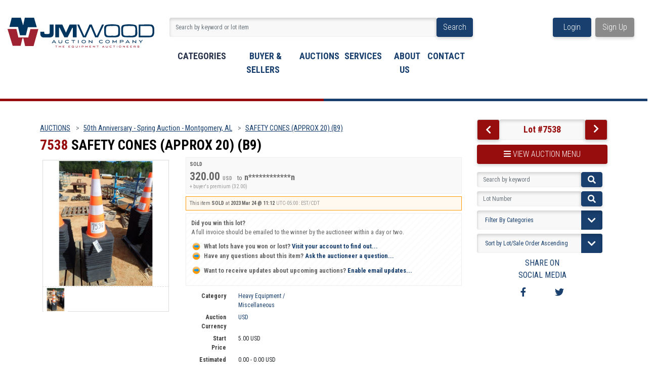

--- FILE ---
content_type: text/html; charset=utf-8
request_url: https://www.jmwood.com/SAFETY-CONES-APPROX-20-B9_i47773400
body_size: 20240
content:


<!DOCTYPE html>
<html lang="en">
    <head><meta charset="UTF-8" /><link rel="shortcut icon" href="https://www.jmwood.com/s/13/graphics/favicon.ico" /><link rel="alternate" type="application/rss+xml" title="J.M. Wood Auction Company, Inc. Upcoming Auctions Feed" href="https://www.jmwood.com/feeds" /><script type="text/javascript">var relpath = "https://www.jmwood.com/";</script><link rel="stylesheet" type="text/css" href="https://www.jmwood.com/css/c.min.2511301152.css" /><link rel="stylesheet" type="text/css" href="https://www.jmwood.com/s/13/css/s.min.2511301152.css" /><script type="text/javascript" src="https://www.jmwood.com/js/jquery-1.4.4.min.js"></script><script type="text/javascript" src="https://www.jmwood.com/js/c.min.2511301152.js"></script><meta name="viewport" content="width=device-width, initial-scale=1.0" /><link id="cssThickbox" rel="stylesheet" type="text/css" href="https://www.jmwood.com/s/13/../../css/jquery.thickbox.css" /><link id="cssSiteMain" rel="stylesheet" type="text/css" href="https://www.jmwood.com/s/13/public/css/main.5.css" /><link id="cssSiteRedesign" rel="stylesheet" type="text/css" href="https://www.jmwood.com/s/13/public/css/redesign.10.css" /><link rel="preconnect" href="https://fonts.googleapis.com" /><link rel="preconnect" href="https://fonts.gstatic.com" crossorigin="" /><link href="https://fonts.googleapis.com/css2?family=Open+Sans&amp;display=swap" rel="stylesheet" />
    <meta id="cphHead_metaDescription" name="description" content="SAFETY CONES (APPROX 20) (B9) - J.M. Wood Auction Company, Inc."></meta>
    <meta id="cphHead_metaKeywords" name="keywords" content="SAFETY CONES (APPROX 20) (B9), J.M. Wood Auction Company, Inc., Montgomery, Alabama, United States, auction, item, lot"></meta>

    <link rel="stylesheet" type="text/css" href="css/jquery.jcarousel.css" />
    <link rel="stylesheet" type="text/css" href="css/jquery.jcarousel.skin.css" />
    <link rel="stylesheet" type="text/css" href="css/jquery.jqzoom.css" />
    <link rel="stylesheet" type="text/css" href="css/pages/item.7.css" />
    <link rel="stylesheet" type="text/css" href="https://www.jmwood.com/s/13/public/css/lightslider.min.css" />

    <script src="js/jquery-1.6.min.js" type="text/javascript"></script>
    <script src="https://www.jmwood.com/s/13/public/js/jquery.lightbox.js?show_linkback=false&amp;show_helper_text=false&amp;speed=200&amp;opacity=0.8"></script>

    <script type="text/javascript" src="js/pages/auction.2511301152.js"></script>
    <script type="text/javascript" src="js/pages/item.2511301152.js"></script>
    <script type="text/javascript" src="js/jquery.jcarousel.2511301152.js"></script>
    <script type='text/javascript' src='js/jquery.jqzoom-core.2511301152.js'></script>

    <script type="text/javascript" src="js/jquery-ui-1.11.3.min.js"></script>
    <link rel="stylesheet" type="text/css" href="css/jquery-ui-1.11.3.min.css" />

    <script type="text/javascript" src="https://www.jmwood.com/s/13/public/js/lightslider.min.js"></script>

    <link rel="canonical" href="https://www.jmwood.com/SAFETY-CONES-APPROX-20-B9_i47773400" />
    <link href="https://www.jmwood.com/s/13/public/css/pages/item.css" rel="stylesheet" />
    <script type="text/javascript">
        jQuery.fn.on = function (events, handler) {
            this.bind(events, handler);
        };
    </script>

    <script type="text/javascript">
        var yt_element, yt_video, yt_videoId, yt_autoload_id;

        var auctionSessionID = "88881";

        var AdjacentItemConfig = new function () {
            this.auctionID = "58131";
            this.auctionSessionID = auctionSessionID;
            this.containerID = "item_sideinfo_nextprev";
            this.commonApiURL = lag.GetCommonApiURL(),
                this.itemCount = "1";
            this.itemID = "47773400";
            this.isMobile = false;
            this.mediaURL = "https://dygtyjqp7pi0m.cloudfront.net/";
            this.showLotNumber = "True";
        }

        const YOUTUBEPLAYERPROPNAME = 'youtubePlayer';

        function pauseAllVideos() {
            $("video[data-videoUrl]").each(function (idx, videlement) {
                if (videlement.dataset['isYoutube'] === 'true') {
                    videlement[YOUTUBEPLAYERPROPNAME] && videlement[YOUTUBEPLAYERPROPNAME].pauseVideo();
                }
                else {
                    videlement.pause();
                }
            });
        }

        //Initialize JQZoom
        function initJQZoom() {
            $("#jqzoom").jqzoom({ zoomType: "standard", zoomWidth: 479, zoomHeight: 305, xOffset: 7, yOffset: -2, title: false });
        }

        function hideImageYoutubeVideoElements() {
            $("#item_media_main a").hide(); // image

            var videle = $("#item_media_main_video");
            videle[0].pause(); videle.hide();

            if (yt_element) {
                yt_video.pauseVideo();
                yt_element.hide();
            }
        }

        // function called when hover over thumbnail
        function hoverThumbnail(img_md_src, img_lg_src, i) {
            hideImageYoutubeVideoElements();

            $("#item_media_main img").attr("src", img_md_src);
            $("#item_media_main a").attr("href", img_lg_src).attr("data-i", i).show();

            //Reinitialize zqzoom on new image
            initJQZoom();
        }
        function hoverMediaThumbnail(url, isYoutube) {
            if (!url || !url.length) return;

            hideImageYoutubeVideoElements();

            if (isYoutube == 1) { //1 = youtube, 0 = video url, 2 = uploaded video
                if (yt_videoId != url) { // if not already loaded then load...
                    yt_videoId = url;

                    if (yt_element && yt_video) {
                        yt_video.loadVideoById(url); // auto-plays
                        yt_video.pauseVideo();
                    }
                    else {
                        yt_element = $("#item_media_main .youtube");
                        yt_video = new YT.Player("youtube_player",
                            {
                                width: 450, height: 450, videoId: url,
                                playerVars: { modestbranding: true },
                                events: {
                                    'onReady': function (event) {
                                        yt_video.playVideo();
                                    },
                                    'onStateChange': function (state) {
                                        if (state.data === 0) { // video ended
                                            // restart (loop)
                                            yt_video.seekTo(0);
                                            yt_video.playVideo();
                                        }
                                    }
                                }
                            });
                    }
                }

                yt_element.show();
            }
            else {
                $("#item_media_main_video").attr('src', url).show()[0].play();
            }
        }
        // auto load first video (if it exists)
        function onYouTubeIframeAPIReady() {
            // make sure page loaded already
            $(function () {
                // use setTimeout 0 to queue function call after general initialization
                setTimeout(function () { hoverMediaThumbnail(yt_autoload_id, true); }, 1000);
            });
        }

        // on tab click change tab and details appropriately
        function changeDetailsTab(name, scroll=true) {
            $("#item_details_tabs li").removeClass("active");
            $("#item_details_info > span").css("display", "none");

            $("#item_details_tabs_" + name).addClass("active");
            $("#item_details_info_" + name).css("display", "block");

            var mediaSize = detectMediaSize();

            if ((mediaSize == "md" || mediaSize == "sm" || mediaSize == "xs") && scroll) {
                $('html, body').animate({
                    scrollTop: $("#item_details_tabs").offset().top
                }, 1000);
            }
        }

        // on document ready
        $(function () {
            getAdjacentItems(AdjacentItemConfig, () => {
                $("#item_sideinfo_nextprev img").remove();

                $("#item_sideinfo_nextprev")
                    .addClass("input-group text-center");

                $("#item_sideinfo_nextprev a#hlPrevItem")
                    .addClass("input-group-prepend btn btn-maroon")
                    .removeClass("item_prev")
                    .text("").html("<i class='fa fa-chevron-left'></i>");

                var $textDiv = $("<div class='text-jmwood-maroon form-control w-auto' style='font-weight:bold!important; font-size:18px !important; color:var(--jmwood-maroon) !important'>Lot #7538</div>")

                if ($("#item_sideinfo_nextprev a#hlPrevItem").length) {
                    $textDiv.insertAfter($("#item_sideinfo_nextprev a#hlPrevItem"));
                } else {
                    $textDiv.insertBefore($("#item_sideinfo_nextprev a#hlNextItem"));
                }

                $("#item_sideinfo_nextprev a#hlNextItem")
                    .addClass("input-group-append btn btn-maroon")
                    .removeClass("item_next")
                    .text("").html("<i class='fa fa-chevron-right'></i>")
                    .attr("style", "transform: translateX(0px); line-height:36px;");
            });

            var FilterConfig = new function () {
                this.auctionSessionID = auctionSessionID;
                this.auctionID = 58131;
            }

            getCategoryFilter(FilterConfig);


            // show thumbnails section (before initializing carousel)
            // do this instead of just having it visible from the get go
            // because we want style to be applied first otherwise during
            // page load/render layout looks all goofy, and jumps around
            $("#item_media_thumbnails").css("display", "block");

            // initialize thumbnail carousel
            $("#item_media_thumbnails").jcarousel(
                {
                    scroll: 1,
                    visible: 6
                }
            );

            // initialize jqzoom (on main image)
            // if image src contains 'noimage' (eg. .../noimage_md.jpg) then don't add zoom capability
            var main_image = $($("#item_media_main a img")[0]);
            if (main_image.attr("src").indexOf("noimage") < 0) {
                //trigger a hover on it so the correct values get set.
                $(`.jcarousel-item > .lightbox-enabled[href*="${main_image.attr("src").split("_")[0]}"]`).first().trigger("mouseover");
            }
            else {
                // a valid image does NOT exist, remove the href for the link on the main image
                $("#item_media_main a").removeAttr("href");
            }

            // click main image to get zoom via thumbnail lightbox event
            $("#item_media_main a").click(function () {
                var i = $(this).attr("data-i");
                $("a.item_media_thumbnail_" + i).trigger("click");
            });

            // show itemsbar
            $(".item_groupbar").show("slow", function () { $(".item_groupbar .tag").show(); });

            // setup find lot number events
            $("#txtFindLot").click(function (e) { this.select(); });
            $("#txtFindLot").keypress(function (e) {
                var keyCode = (window.Event) ? e.which : e.keyCode;
                if (keyCode == 13) {
                    FindLot(this.value, null, 88881, 50);
                    return false;
                }
            });
            $("#btnFindLot").click(function () {
                FindLot($("#txtFindLot").val(), null, 88881, 50);
            });

            // setup search items via keywords events
            $("#txtSearch").click(function (e) { this.select(); });
            $("#txtSearch").keypress(function (e) {
                var keyCode = (window.Event) ? e.which : e.keyCode;
                if (keyCode == 13) {
                    SearchItems("https://www.jmwood.com/50th-Anniversary-Spring-Auction-Montgomery-AL_as88881", "50", "null", $("#txtSearch").val(), $("#ddlSearchCategories").val(), "null", "null", "");
                    return false;
                }
            });

            // Load category dropdown list
            //getCategoryFilter(FilterConfig);

            function itempage_search() {
                SearchItems(
                    "https://www.jmwood.com/50th-Anniversary-Spring-Auction-Montgomery-AL_as88881", "50", "null",
                    $("#txtSearch").val(), $("#ddlSearchCategories").val(), "null", "null", "");
            }
            $("#btnSearch").click(itempage_search);
            $("#ddlSearchCategories").change(itempage_search);

            // setup sort ordering
            $("#cphBody_ddlSortOrder").change(function () {
                SortItems("https://www.jmwood.com/50th-Anniversary-Spring-Auction-Montgomery-AL_as88881", "50", "null", $("#txtSearch").val(), $("#ddlSearchCategories").val(), "null", "null", $("#cphBody_ddlSortOrder").val());
            });

            //If user is logged in load 
            if ("".length > 0) {
                //Initialize the savedsearch dialog
                $("#Dialog").dialog({ autoOpen: false, resizable: false, width: 450, modal: true });
                $("#Dialog").dialog('option', 'title', 'Auction Butler');

                var SavedSearch = new function () {
                    this.CategoryID = "1000055";
                    this.SSID = null;
                    this.MyAgentEnabled = 0;
                }

                var Filters = new function () {
                    this.categoryID = SavedSearch.CategoryID;
                    this.yearID = null;
                    this.auctionSessionTypeID = null;
                    this.countryLocationID = null;
                    this.auctioneerID = null;
                }

                var SearchConfig = new function () {
                    this.keywords = removeStopWords(removeIllegalChars("SAFETY CONES (APPROX 20) (B9)"));
                    this.exactKeywords = null;
                    this.isCurrent = 1;
                    this.exactKeywords = 0;
                }

                var savedSearchName = "";
                var btnMyAgentEnabled = "Added To List";
                var btnMyAgentDisabled = "Add To My List";

                $("#btnSubmit").click(function () {
                    $("#Dialog").dialog('close');

                    promptKeywords = removeStopWords(removeIllegalChars($("#txtKeywords").val()));
                    if (promptKeywords.length > 0) {
                        SearchConfig.keywords = promptKeywords;
                        var savedSearchName = generateSavedSearchName("Miscellaneous", SearchConfig.keywords, SearchConfig.exactKeywords).substr(0, 150);
                        if (saveSearch(savedSearchName, SavedSearch.SSID, 1, SearchConfig, Filters, SiteConfig, true)) {
                            $("#CreateSavedSearch").text(btnMyAgentEnabled);
                            loadSavedSearch();
                        }
                    }
                });

                $("#btnCancel").click(function () {
                    $("#Dialog").dialog('close');
                });

                $("#txtKeywords").keypress(function (e) {
                    if (e.which == 13) {
                        $("#btnSubmit").click();
                    } else {
                        var regex = new RegExp("^[a-zA-Z0-9 :,]+$");
                        var str = String.fromCharCode(!e.charCode ? e.which : e.charCode);
                        if (regex.test(str))
                            return true;
                        else {
                            e.preventDefault();
                            return false;
                        }
                    }
                });

                $("#CreateSavedSearch").click(function () {
                    loadSavedSearch();

                    //If myagent is disabled, check if it exists. If it does, enabled. else, create
                    if (SavedSearch.SSID != null && SavedSearch.MyAgentEnabled == 1) {
                        if (saveSearch(savedSearchName, SavedSearch.SSID, 0, SearchConfig, Filters, SiteConfig, true, false)) {
                            $("#CreateSavedSearch").text(btnMyAgentDisabled);
                            SavedSearch.MyAgentEnabled == 0;
                        }
                    }
                    else {
                        if (!$("#Dialog").dialog('isOpen')) {
                            $("#lblCategory").text("Miscellaneous");
                            $("#txtKeywords").val(SearchConfig.keywords);

                            $("#Dialog").dialog('open');
                        }
                    }
                });

                getCategoryFilter(FilterConfig);

                function loadSavedSearch() {
                    var arrSavedSearch = loadSavedSearchesItemPage("13", "");
                    if (arrSavedSearch && arrSavedSearch.length) {
                        $.each(arrSavedSearch, function (index, ssVal) {
                            //if the new generated savedsearch keywords and categoryid match an existing savedsearch then savedsearch is enabled.
                            if (ssVal.SearchKeywords == SearchConfig.keywords) {
                                //Existing Saved Search was found. populate existing values
                                SavedSearch.SSID = ssVal.SSID;
                                SavedSearch.MyAgentEnabled = ssVal.MyAgentEnabled;
                                SearchConfig.keywords = ssVal.SearchKeywords;
                                Filters.yearID = ssVal.SearchYearID;
                                Filters.auctionSessionTypeID = ssVal.SearchAuctionSessionID;
                                Filters.countryLocationID = ssVal.SearchLocationID;
                                Filters.auctioneerID = ssVal.SearchAuctioneerID;
                                return false;//break loop
                            }
                        });
                    }
                }

                $("#CreateSavedSearch").removeAttr("href");
            }

            $("#ItemNotificationHelpDialog").dialog({ autoOpen: false, resizable: false, width: 450, modal: true });
            $("#ItemNotificationHelpDialog").dialog('option', 'title', 'Lot Closing Notification Information');

            $("#btnClose").click(function () {
                $("#ItemNotificationHelpDialog").dialog('close');
            });

            $(".imgQuestion").click(function () {
                $("#ItemNotificationHelpDialog").dialog('open');
            });

            $("#linkItemSubSettings").attr("href", "account/profile.aspx?m=2&itn=1&returl=" + window.location.href);
        });
    </script>

    <style type="text/css">
        a.custom-button {
            box-sizing: border-box;
        }

        .itempage-orderindexnum {
            display: inline-block;
            transform: translateY(-0.1em);
            margin-right: 0.5em;
            padding: 0.2em 0.4em;
            border-radius: 0.5em;
            background-color: #666;
            color: #fff;
            font-size: 0.7em;
            font-weight: normal;
        }

            .itempage-orderindexnum::before {
                content: 'SEQ#';
                display: inline-block;
                margin-right: 0.3em;
            }

        #item_bidding_over {
            font-size: 0.7em;
            height: auto;
        }

        .item_demo {
            display: block;
            padding: 0.25em;
            text-align: center;
            background: yellow;
            font-weight: bold;
            font-size: 3em;
            float: none;
            margin: 0;
            height: auto;
            color: #000;
        }

        #item_bidding {
            height: auto;
            margin: 0;
        }

        #item_bidding_currentbid {
            height: auto;
        }

        #item_bidding_over_date {
            height: auto;
        }

        #item_bidding_currentbid .currentbidinfo {
            height: auto;
        }

        #item_bidding_placebid {
            height: auto;
        }

        .lightSlider > li > img {
            width: 100%;
        }

        .item-video-container {
            position: relative;
            width: 100%;
            padding-bottom: 60%;
        }

            .item-video-container > * {
                position: absolute;
                width: 100%;
                height: 100%;
            }

        .p_page_content {
            width: auto;
            max-width: 1000px;
        }

        #item_bidding_countdown {
            height: auto;
            padding: 1.5em 0;
        }

        .p_item-buynow {
            clear: both;
            margin: 0 5px;
            padding: 1em 1.5em;
            border: solid 1px #F90;
            background-color: #FFF9F0;
            color: #666;
            text-align: left;
        }
        .p_item-buynow a {
            background: red;
            color: white;
            padding: 0.6em 1.2em 0.5em;
            margin-top: -0.3em;
            float: right;
            cursor: pointer;
            margin-left: 1em;
            border: 1px solid #999;
            border-radius: 0.2em;
            text-decoration: none;
            font-size: 1.4em;
        }
        .p_item-buynow-quantity {
            font-size: 0.8em;
            font-weight: normal;
        }
        .p_item-buynow-quantity::before {
            content: "x";
            display: inline-block;
            margin: 0 0.25em 0 0.5em;
        }
    </style>
<!--GAnalytics--><script async src='https://www.googletagmanager.com/gtag/js?id=AW-457477297&l=gatagDataLayer'></script>
<script>window.gatagDataLayer=window.gatagDataLayer||[]; function gatag(){gatagDataLayer.push(arguments);} gatag('js',new Date());
gatag('set', 'linker', {'domains':[
'jmwood.com','jmwoodlive.com','liveauctiongroup.com',]});gatag('set', 'linker', {'accept_incoming': true});
gatag('config', 'AW-457477297');
gatag('event', 'ViewItem', {'event_category':'www'});</script>
<script>(function(w,d,s,l,i){
w[l]=w[l]||[];
w[l].push({'gtm.blacklist':['customScripts']});
w[l].push({'gtm.start':new Date().getTime(),event:'gtm.js'});
var f=d.getElementsByTagName(s)[0], j=d.createElement(s),dl=l!='dataLayer'?'&l='+l:'';
j.async=true;j.src='//www.googletagmanager.com/gtm.js?id='+i+dl;
f.parentNode.insertBefore(j,f);
})(window,document,'script','dataLayer','GTM-5B5B9GR');</script>
<script>dataLayer.push({ 'event': 'ViewItem', 'items': [47773400] })
</script>
<title>
	SAFETY CONES (APPROX 20) (B9) - J.M. Wood Auction Company, Inc.
</title></head>
    <body>
        <script src="https://www.jmwood.com/s/13/public/js/bootstrap.bundle.min.js"></script>
        <script src="https://www.jmwood.com/s/13/public/js/w3-include-HTML.js"></script>
        <script src="https://www.jmwood.com/s/13/js/libs/localforage.min.js"></script>
        <script src="https://www.jmwood.com/s/13/js/bundle.min.js?v=2"></script>

        <form method="post" action="./item.aspx?i=47773400" id="frmMainMaster">
<div class="aspNetHidden">
<input type="hidden" name="__VIEWSTATE" id="__VIEWSTATE" value="c7qNX9z1NOwzQ907LO9NFvY66H/s35pggNSxhdkPficjmGUO0MePXdxI3pl6E0/t9ZSUo3Off2zeoyciBkI6QrDTuRmVwUDIpXYWumboCDrjT4cN" />
</div>


<script type="text/javascript">
//<![CDATA[
function htip_show(e, htipID, offset) { $(htipID).stop(true,true).css({left:e.pageX-offset,top:e.pageY+10}).animate({opacity:'show'}, 'slow'); }function htip_hide(htipID) { $(htipID).hide(); }//]]>
</script>
<noscript><iframe src='//www.googletagmanager.com/ns.html?id=GTM-5B5B9GR' height='0' width='0' style='display:none;visibility:hidden'></iframe></noscript>
<div class="aspNetHidden">

	<input type="hidden" name="__VIEWSTATEGENERATOR" id="__VIEWSTATEGENERATOR" value="5FB1611B" />
	<input type="hidden" name="__EVENTVALIDATION" id="__EVENTVALIDATION" value="qgQYeBPpCKtRzrB9VUdmBDl1v0Elis/p5KQYaAdwo3HSZ4kQHdGKRXxZrMPlQTEBAZk9dwABvmZ1bbW71cSR3sPd6NJdecM9jWaMyE3785CmpRv8GZQWY5XS0eGfJtucJqSJXPnnBQYofbN2lfb/z3dGzYoymTHB9ZNAp1AUFN6zh8DDNpI95+0KOjR1YMq8vvvCt1Noce+JCV9E+H6HtRl5My3yo4IecOWI7cybkRiq8eCrwB4DecO1k6PwAb9kykVGF7nEm/BvloStObEFA6pVH5Eiod944j7WnS7IeQjz1xjFIExbA+2/+qylOd1RMATWQ4UVaGQsyv7giOhUOu8dg1E=" />
</div>
            <div class="content-wrap">
                <header class="jmwcss">
<div class="lag-jmwood-header container-fluid redesign">
    <div class="row">
        <div class="col-lg-3 col-7 d-block d-lg-inline-block logo-container h-50">
            <a href="https://www.jmwood.com/">
                <img
                    src="https://s3.amazonaws.com/uploads.liveauctiongroup.net/sites/13_jmwood/public/assets/img/JMLogo.svg"
                    alt="JM Wood Logo"
                    class="header-logo" />
            </a>
            <div class="col-12">&nbsp;</div>
            
        </div>
        <div class="col-5 d-lg-none d-block mobile-nav p-0 h-50">
            <!-- Mobil Menu -->
            <a class="nav-link storecolor text-decoration-none"
                href="#"
                id="navbarDropdownMenuLink"
                role="button"
                data-bs-toggle="modal"
                data-bs-target="#mobileSubMenuModal">
                <i class="fas fa-bars mr-1"></i>
                <span class="font-italic">Menu</span>
            </a>
        </div>


        <div class="col-6 main d-lg-block d-none">
            <div class="searchbar p-0">
                <div class="input-group mb-3">

                    <input id="txtHeaderSearch"
                        type="text"
                        class="form-control"
                        aria-describedby="basic-addon1"
                        placeholder="Search by keyword or lot item"
                        onfocus="clearTextBox(this);"
                        onkeypress="if(event.keyCode == 13) { goSearch(this.value); return false; }" />
                    <div class="input-group-append">
                        <span class="input-group-text btn btn-darkblue" id="basic-addon1" style="cursor: pointer"
                            onclick="goSearch(document.getElementById('txtHeaderSearch').value); return false;">Search</span>
                    </div>
                </div>
            </div>
            <nav class="main-navbar navbar navbar-expand-lg align-content-center col-12 col-lg font-size--nav-reg d-lg-block d-none">
                <ul class="navbar-nav">
                    <li class="nav-item position-relative dropdown dropdown--hover">
                        <a class="custom-link text-uppercase active" href="#">Categories</a>
                        <ul id="navListCategories" class="dropdown-menu font-size--nav-submenu">
                        </ul>
                    </li>
                    <li class="nav-item position-relative dropdown dropdown--hover">
                        <a class="custom-link text-uppercase" href="#">buyer & sellers</a>
                        <ul class="dropdown-menu font-size--nav-submenu">
                            <li><a class="dropdown-item" href="https://www.jmwood.com/s/13/howtobuy.aspx">How to Buy</a></li>
                            <li><a class="dropdown-item" href="https://www.jmwood.com/s/13/howtosell.aspx">How to Sell</a></li>
                            <li><a class="dropdown-item" href="https://www.jmwood.com/s/13/termsandconditions.aspx">Terms & Conditions</a></li>
                        </ul>
                    </li>
                    <li class="nav-item position-relative dropdown dropdown--hover">
                        <a class="custom-link text-uppercase" href="https://www.jmwood.com/auctionlist.aspx">Auctions</a>
                        <ul class="dropdown-menu font-size--nav-submenu">
                            <li><a class="dropdown-item" href="https://www.jmwood.com/auctionlist.aspx">Auction Calendar</a></li>
                            <li><a class="dropdown-item" href="https://www.jmwood.com/auctionlist.aspx?dv=2">Auction Results</a></li>
                            <li><a class="dropdown-item" href="https://www.jmwood.com/s/13/howtobuy.aspx">How to buy</a></li>
                            <li><a class="dropdown-item" href="https://www.jmwood.com/s/13/payment.aspx">Payment</a></li>
                        </ul>
                    </li>
                    <li class="nav-item position-relative dropdown dropdown--hover">
                        <a class="custom-link text-uppercase" href="#">Services</a>
                        <ul class="dropdown-menu font-size--nav-submenu">
                            <li><a class="dropdown-item" href="https://www.jmwood.com/s/13/auctions.aspx">Auctions</a></li>
                            <li><a class="dropdown-item" href="https://www.jmwood.com/s/13/financing.aspx">Financing</a></li>
                            <li><a class="dropdown-item" href="https://www.jmwood.com/s/13/logistics.aspx">Logistics</a></li>
                            <li><a class="dropdown-item" href="https://www.jmwood.com/s/13/appraisals.aspx">Appraisals</a></li>
                            <li><a class="dropdown-item" href="https://www.jmwood.com/s/13/realestate.aspx">Real Estate</a></li>
                        </ul>
                    </li>
                    <li class="nav-item position-relative dropdown dropdown--hover">
                        <a class="custom-link text-uppercase" href="https://www.jmwood.com/s/13/aboutus.aspx">About Us</a>
                        <ul class="dropdown-menu font-size--nav-submenu">
                            <li><a class="dropdown-item" href="https://www.jmwood.com/s/13/aboutus.aspx">JM Wood Advantage</a></li>
                            <li><a class="dropdown-item" href="https://www.jmwood.com/s/13/ourteam.aspx">Team</a></li>
                        </ul>
                    </li>
                    <li class="nav-item position-relative dropdown dropdown--hover">
                        <a class="custom-link text-uppercase" href="https://www.jmwood.com/s/13/contactus.aspx">Contact</a>
                    </li>
                </ul>
            </nav>
        </div>

        <div id="loginContainer" class="col-lg-2 col-7 buttons d-lg-inline-block">
            <a id="header_lnkLogin" class="btn btn-darkblue col-5 mr-1 d-lg-block" href="https://www.jmwood.com/login.aspx?returnurl=https%3a%2f%2fwww.jmwood.com%2fs%2f13%2fitem.aspx%3fi%3d47773400">Login</a><a id="header_lnkRegister" class="btn btn-gray col-5 ml-1 d-lg-block" href="https://www.jmwood.com/register.aspx?returnurl=https%3a%2f%2fwww.jmwood.com%2fs%2f13%2fitem.aspx%3fi%3d47773400">Sign Up</a>
            
        </div>
        <div class="modal fade right" id="mobileSubMenuModal" tabindex="-1"
            aria-labelledby="mobileSubMenuModal" aria-hidden="true">
            <div class="modal-dialog">
                <div class="modal-content">
                    <div class="modal-body">
                        <div class="">
                            <div>
                                <a class="dropdown-item navbarNavDropdown-logo no-hover text-center" href="https://www.jmwood.com/">
                                    <img
                                        src="https://s3.amazonaws.com/uploads.liveauctiongroup.net/sites/13_jmwood/public/assets/img/JMLogo-iconOnly.svg"
                                        alt="JM Wood Logo"
                                        class="header-logo" /></a>
                            </div>
                            <nav class="main-navbar navbar navbar-expand-lg align-content-center font-size--nav-reg d-lg-block">
                            <ul class="navbar-nav dropdown-menu">
                                <li class="nav-item dropdown">
                                    <a class="custom-link text-uppercase nav-link dropdown-toggle dropdown-item"
                                       href="#"
                                       id="categoryDropdown"
                                       role="button"
                                       data-bs-toggle="dropdown"
                                       aria-expanded="false"
                                       aria-haspopup="true">Categories</a>
                                    <ul id="navMobileListCategories" class="dropdown-menu" aria-labelledby="categoryDropdown" data-nocategorylinks>
                                    </ul>
                                </li>
                                <li class="nav-item position-relative dropdown dropdown-item">
                                    <a class="custom-link text-uppercase nav-link dropdown-toggle dropdown-item"
                                       href="#"
                                       role="button"
                                       data-bs-toggle="dropdown"
                                       aria-expanded="false"
                                       aria-haspopup="true">buyer & sellers</a>
                                    <ul class="dropdown-menu">
                                        <li><a class="dropdown-item" href="https://www.jmwood.com/s/13/howtobuy.aspx">How to Buy</a></li>
                                        <li><a class="dropdown-item" href="https://www.jmwood.com/s/13/howtosell.aspx">How to Sell</a></li>
                                        <li><a class="dropdown-item" href="https://www.jmwood.com/s/13/termsandconditions.aspx">Terms & Conditions</a></li>
                                    </ul>
                                </li>
                                <li class="nav-item position-relative dropdown">
                                    <a class="custom-link text-uppercase nav-link dropdown-toggle dropdown-item"
                                        href="#"
                                        role="button"
                                        data-bs-toggle="dropdown"
                                        aria-expanded="false"
                                        aria-haspopup="true">Auctions</a>
                                    <ul class="dropdown-menu">
                                        <li><a class="dropdown-item" href="https://www.jmwood.com/auctionlist.aspx">Auction Calendar</a></li>
                                        <li><a class="dropdown-item" href="https://www.jmwood.com/auctionlist.aspx?dv=2">Auction Results</a></li>
                                        <li><a class="dropdown-item" href="https://www.jmwood.com/s/13/howtobuy.aspx">How to buy</a></li>
                                        <li><a class="dropdown-item" href="https://www.jmwood.com/s/13/payment.aspx">Payment</a></li>
                                    </ul>
                                </li>
                                <li class="nav-item dropdown">
                                    <a class="custom-link text-uppercase nav-link dropdown-toggle dropdown-item"
                                       href="#"
                                       role="button"
                                       data-bs-toggle="dropdown"
                                       aria-expanded="false"
                                       aria-haspopup="true">Services</a>
                                    <ul class="dropdown-menu">
                                        <li><a class="dropdown-item" href="https://www.jmwood.com/s/13/auctions.aspx">Auctions</a></li>
                                        <li><a class="dropdown-item" href="https://www.jmwood.com/s/13/financing.aspx">Financing</a></li>
                                        <li><a class="dropdown-item" href="https://www.jmwood.com/s/13/logistics.aspx">Logistics</a></li>
                                        <li><a class="dropdown-item" href="https://www.jmwood.com/s/13/appraisals.aspx">Appraisals</a></li>
                                        <li><a class="dropdown-item" href="https://www.jmwood.com/s/13/realestate.aspx">Real Estate</a></li>
                                    </ul>
                                </li>
                                <li class="nav-item dropdown">
                                    <a class="custom-link text-uppercase nav-link dropdown-toggle dropdown-item"
                                       href="#"
                                       role="button"
                                       data-bs-toggle="dropdown"
                                       aria-expanded="false"
                                       aria-haspopup="true">About Us</a>
                                    <ul class="dropdown-menu font-size--nav-submenu">
                                        <li><a class="dropdown-item" href="https://www.jmwood.com/s/13/aboutus.aspx">JM Wood Advantage</a></li>
                                        <li><a class="dropdown-item" href="https://www.jmwood.com/s/13/ourteam.aspx">Team</a></li>
                                    </ul>
                                </li>
                                <li class="nav-item position-relative dropdown">
                                    <a class="custom-link text-uppercase" href="https://www.jmwood.com/s/13/contactus.aspx">Contact</a>
                                </li>
                                    <li id="loginLI" class="nav-item"></li>
                                </ul>
                            </nav>
                        </div>
                    </div>
                </div>
            </div>
        </div>
    </div>
</div>

<script type="text/javascript">
    (function () {
        if ((window.innerWidth <= 991))
            $("#loginContainer").attr("class", "").prependTo("#loginLI");
    })();
</script>
</header>
                <main class="container containerWidth-lg jmwcss">
                    
    <div id="mainPage" class="container-fluid w-90 main-content redesign">
        <div class="row">
            <div id="mainPanel" class="col-12 col-md-8 col-lg-9">
                
                <div id="cphBody_pnlMain">
	
                    <div id="breadcrumb-row" class="row d-none d-md-flex">
                        <div class="col-12">
                            <small class="breadcrumbs d-block">
                                <a href="https://www.jmwood.com/auctionlist.aspx" id="cphBody_aBreadCrumbAuctions" class="breadcrumb-item">AUCTIONS</a>
                                <a href="https://www.jmwood.com/50th-Anniversary-Spring-Auction-Montgomery-AL_as88881" id="cphBody_aBreadCrumbAuctionTitle" class="breadcrumb-item">50th Anniversary - Spring Auction - Montgomery, AL</a>
                                <a href="https://www.jmwood.com/SAFETY-CONES-APPROX-20-B9_i47773400" id="cphBody_aBreadCrumbItem" class="breadcrumb-item">SAFETY CONES (APPROX 20) (B9)</a>
                            </small>
                        </div>
                    </div>
                    <div class="row d-none">
                        <div class="col-12">
                            
                        </div>
                    </div>
                    <div class="row">
                        <div class="col-12">
                            <h4 class="text-jmwood-maroon">
                                7538
                                <span class="text-black" itemprop="name">
                                    SAFETY CONES (APPROX 20) (B9)
                                </span>
                            </h4>
                        </div>
                    </div>
                    <div class="row">
                        <div class="col-12 col-lg-4 cmain" style="z-index: 1;">

                            <div id="item_media_container">
                                <div id="item_media_main">
                                    <a href="https://dygtyjqp7pi0m.cloudfront.net/i/58131/47773400_1.jpg?v=8DB2C829C5D7BC0" data-i="1" id="jqzoom">
                                        <img class="p-item-media-main-image" itemprop="image" alt="SAFETY CONES (APPROX 20) (B9)" src="https://dygtyjqp7pi0m.cloudfront.net/i/58131/47773400_1m.jpg?v=8DB2C829C5D7BC0" /></a>
                                    <div class="youtube" style="display: none">
                                        <div id="youtube_player"></div>
                                    </div>
                                    <video id="item_media_main_video" style="display: none; width: 100%; height: 100%; background: #000;" controls loop></video>
                                </div>
                                <ul id="item_media_thumbnails" class="jcarousel-skin-simple" style="display: none;">
                                     
                                    
                                            <li>
                                                <a class="item_media_thumbnail_1"
                                                    href="https://dygtyjqp7pi0m.cloudfront.net/i/58131/47773400_1.jpg?v=8DB2C829C5D7BC0"
                                                    onmouseover="hoverThumbnail('https://dygtyjqp7pi0m.cloudfront.net/i/58131/47773400_1m.jpg?v=8DB2C829C5D7BC0', 'https://dygtyjqp7pi0m.cloudfront.net/i/58131/47773400_1.jpg?v=8DB2C829C5D7BC0', 1);"
                                                    rel="lightbox-thumbnails" title="7538 - SAFETY CONES (APPROX 20) (B9)">
                                                    <img alt="" src="https://dygtyjqp7pi0m.cloudfront.net/i/58131/47773400_1s.jpg?v=8DB2C829C5D7BC0" />
                                                </a>
                                            </li>
                                        
                                </ul>
                            </div>
                        </div>
                        <div class="col-12 col-lg-8 mt-5 mt-lg-0" style="z-index: 0;">
                            <div  class="row d-md-none">
                                <div class="col-12">
                                    <h4>Description</h4>
                                </div>
                                <div class="col-12" id="mobile-item-description">

                                </div>
                            </div>
                            <div class="row d-md-none d-none">
                                <div class="col-12">
                                    <a class="btn btn-maroon w-100" onclick="toggleBiddingInterface()">
                                        <span class="d-inline-block text-left float-left">Place Bid</span>
                                        <span class="d-inline-block text-right float-right">
                                            <i class="fa fa-chevron-down" aria-hidden="true"></i>
                                        </span>
                                    </a>
                                </div>
                            </div>
                            <div id="bidding-interface" class="row no-gutters active">
                                <div class="col-12">
                                    

<div id="item_bidding" itemprop="offers" itemscope itemtype="http://schema.org/Offer">
    
    
    

    

    
    
    
        <div id="item_bidding_currentbid">
            <span id="cphBody_cItemBidInfo_lblBidding_Reserve" class="reserve"></span>
            <b class="leadin">SOLD</b><br />
            
            

            <span class="currentbidinfo">
                <span id="cphBody_cItemBidInfo_lblBidding_CurrentBid" class="amount" itemprop="price">320.00</span><span id="cphBody_cItemBidInfo_lblBidding_CurrentBid_Currency" class="currency" itemprop="priceCurrency">USD</span><span id="cphBody_cItemBidInfo_lblBidding_CurrentBid_Quantity" class="quantity"></span><span id="cphBody_cItemBidInfo_lblBidding_CurrentBid_LeadText" class="leadtext"><small>to</small> </span><span id="cphBody_cItemBidInfo_lblBidding_CurrentBid_Username" class="username">n************n</span><span id="cphBody_cItemBidInfo_lblBidding_CurrentBid_PaddleNumber" class="paddlenumber"></span><span id="cphBody_cItemBidInfo_lblBidding_CurrentBid_FineText" class="fees">+ buyer's premium (32.00)</span>
            </span>
        </div>
    

    

    
    
    

    
    
    
    
    
    

    
        <span itemprop="availability" content="https://schema.org/Discontinued"></span>
        <div id="item_bidding_over_date">
            <span id="cphBody_cItemBidInfo_lblBidding_Over_Prefix">This item&nbsp;</span><span id="cphBody_cItemBidInfo_lblBidding_Over_SoldStatus" class="soldstatus">SOLD</span><span id="cphBody_cItemBidInfo_lblBidding_Over_Date_LeadIn"> at </span><span id="cphBody_cItemBidInfo_lblBidding_Over_Date" class="date">2023 Mar 24 @ 11:12</span><span id="cphBody_cItemBidInfo_lblBidding_Over_TimeZone" class="timezone">UTC-05:00 : EST/CDT</span>
        </div>
        <div id="item_bidding_over">
            <div id="cphBody_cItemBidInfo_pnlBidding_Over_WhoWon">
		
                <b>Did you win this lot?</b><br />
                <span class="itembidinfo_invoiceWillEmail">A full invoice should be emailed to the winner by the auctioneer within a day or two.</span>
            
	</div>

            <div>
                <a href="https://www.jmwood.com/account/items.aspx?m=3&amp;as=88881" title="Your Account">
                    <img src="https://www.jmwood.com/graphics/icons/go.gif" class="small" alt="" />
                    <span class="gray">What lots have you won or lost?</span>
                    Visit your account to find out...
                </a>
                <br />
                <a href="https://www.jmwood.com/auctioneercontact.aspx?a=58131&amp;i=47773400&amp;TB_iframe=true&amp;height=420&amp;width=600&amp;modal=true" class="thickbox" title="Ask Question">
                    <img src="https://www.jmwood.com/graphics/icons/go.gif" class="small" alt="" />
                    <span class="gray">Have any questions about this item?</span>
                    Ask the auctioneer a question...
                </a>
                
            </div>

            
            
            <div>
                <a href="https://www.jmwood.com/account/profile.aspx?m=2" title="Subscription Settings">
                    <img src="https://www.jmwood.com/graphics/icons/go.gif" class="small" alt="" />
                    <span class="gray">Want to receive updates about upcoming auctions?</span>
                    Enable email updates...
                </a>
                
            </div>
        </div>
    
</div>
<script type="text/javascript" src="https://www.jmwood.com/js/controls/ItemBidInfo.231220.js"></script>
<script type="text/javascript">itembidinfo.Initialize(47773400, -84976923, 1, 10, 0);</script>

                                    

<div id="popupinfo_increments" style="display:none;">
	
			<table class="datainfo">
				<thead><tr><td>From (Incl.)</td><td>To (Excl.)</td><td>Increment</td></tr></thead>
				<tbody>
		
			<tr>
				<td>0.00</td>
				<td>100.00</td>
				<td>5.00</td>
			</tr>
		
			<tr>
				<td>100.00</td>
				<td>500.00</td>
				<td>10.00</td>
			</tr>
		
			<tr>
				<td>500.00</td>
				<td>1,000.00</td>
				<td>25.00</td>
			</tr>
		
			<tr>
				<td>1,000.00</td>
				<td>2,000.00</td>
				<td>50.00</td>
			</tr>
		
			<tr>
				<td>2,000.00</td>
				<td>5,000.00</td>
				<td>100.00</td>
			</tr>
		
			<tr>
				<td>5,000.00</td>
				<td>Infinite</td>
				<td>250.00</td>
			</tr>
		
				</tbody>
			</table>
		
</div>

<div id="popupinfo_premiums" style="display:none;">
	
			<table class="datainfo">
				<thead><tr><td>From (Inc.)</td><td>To (Exc.)</td><td>Premium</td></tr></thead>
		
			<tr>
				<td>0.00</td>
				<td>3,000.01</td>
				<td>10%</td>
			</tr>
		
			<tr>
				<td>3,000.01</td>
				<td>32,500.01</td>
				<td>3%</td>
			</tr>
		
			<tr>
				<td>32,500.01</td>
				<td>Infinite</td>
				<td>975.00</td>
			</tr>
		
			</table>
		
</div>

<div id="popupinfo_itemfees" style="display:none;">
	
</div>

<div id="popupinfo_timedbidding" style="display:none;">
	<div>
		<br /><br />
		This auction's lots have bidding end-times staggered in <span style="font-weight:bold">intervals of <span id="cphBody_cItemBidInfoExtras_lblTimedInterval">15 seconds </span></span>.<br /><br />
		
			When a bid is placed (near the ending time) the lot's bidding end-time will be <span style="font-weight:bold">extended by <span id="cphBody_cItemBidInfoExtras_lblTimedExtensionPeriod">2 minutes </span></span>.<br /><br />
		
		
	</div>
</div>
                                </div>
                            </div>
                            <div class="row mt-2">
                                <div class="col-12">
                                    

                                    
                                    <div class="col-8 col-lg-5">
                                        <table id="info-table" class="table table-borderless fs-12">
                                            <tbody>
                                                <tr>
                                                    <td class="text-end">
                                                        <span class="font-weight-bold text-jmwood-darkgray">Category</span>
                                                    </td>
                                                    <td>
                                                        <a id="cphBody_hlSubBar_ItemCategory" title="Search for items under category: Heavy Equipment / Miscellaneous" class="text-decoration-none" href="search.aspx?ca=1000055">Heavy Equipment / Miscellaneous</a>
                                                    </td>
                                                </tr>
                                                <tr>
                                                    <td class="text-end">
                                                        <span class="font-weight-bold text-jmwood-darkgray">Auction Currency</span>
                                                    </td>
                                                    <td>
                                                        <a id="cphBody_hlSubBar_AuctionCurrency" title="Search for items under currency: USD" class="text-decoration-none" href="http://www.google.com/finance?q=CURRENCY:USD" target="_blank">USD</a>
                                                    </td>
                                                </tr>
                                                <tr>
                                                    <td class="text-end">
                                                        <span class="font-weight-bold text-jmwood-darkgray">Start Price</span>
                                                    </td>
                                                    <td>
                                                        5.00 USD
                                                    </td>
                                                </tr>
                                                <tr>
                                                    <td class="text-end">
                                                        <span class="font-weight-bold text-jmwood-darkgray">Estimated at</span>
                                                    </td>
                                                    <td>
                                                        0.00 - 0.00 USD
                                                    </td>
                                                </tr>
                                            </tbody>
                                        </table>
                                    </div>
                                </div>
                                <div class="col-12">
                                    
                                </div>
                            </div>
                        </div>
                    </div>
                    <div class="row">
                        <div class="col-12">
                            

<style type="text/css">
	.mediaItem{
		display: block;
		text-align: left;
		margin-left: 30px;
	}	
	.docItem{
		display: block;
		text-align: left;
		margin-left: 30px;
	}

	.hyperLinkText{
		line-height: 33px;
		vertical-align: bottom;
		display: inline-block; 
		text-decoration: none;
	}
	.divAuctionMedia{
        overflow: hidden;
		transition: max-height 300ms;
		min-height: 0px !important;
		margin-bottom: 0px;
    }
	.open {
		max-height: max-content;
	}
	
</style>

<script type="text/javascript">
    $(document).ready(function () {
        var b = $(".mediaDocumentToggleButton");
		var w = $(".divAuctionMediaID");
        var eleToChangeButtonText = $(".mediaDocumentContent .mediaDocumentToggleButton, .mediaDocumentContent span.ui-btn-inner.ui-btn-corner-all")

		b.click(function (e) {
			e.preventDefault();
			w.toggleClass("open"); /* <-- toggle the application of the open class on click */

			e.currentTarget.innerHTML = w.hasClass("open") ? "Show less..." : "Show more..."; /* <-- change the button text based on the class */
			if (eleToChangeButtonText) {
                eleToChangeButtonText[0].innerText = e.currentTarget.innerHTML;
			}
                
			return false;
        });
	});

	function toggleMediaContent(e) {
		var w = $("#divAuctionMedia");

		e.preventDefault();

		w.toggle();
	}
</script>




                        </div>
                    </div>

                    <div id="itemDetails" class="row mt-md-5">
                        <div class="col-12">
                            <ul id="item_details_tabs" class="tabs ml-4 ml-md-auto">
                                <li id="item_details_tabs_description" class="d-none d-md-inline-block active"><a onclick="changeDetailsTab('description');" title="Description" class="btn btn-lightgray text-uppercase font-weight-bold ">Item Description</a></li>
                                <li id="item_details_tabs_preview"><a onclick="changeDetailsTab('preview');" title="Location &amp; Preview" class="btn btn-lightgray text-uppercase font-weight-bold">Location &amp; Preview</a></li>
                                <li id="item_details_tabs_taxes"><a onclick="changeDetailsTab('taxes');" title="Taxes &amp; Fees" class="btn btn-lightgray text-uppercase font-weight-bold">BP, Taxes &amp; Fees</a></li>
                                <li id="item_details_tabs_shippay"><a onclick="changeDetailsTab('shippay');" title="Shipping &amp; Payment" class="btn btn-lightgray text-uppercase font-weight-bold">Shipping &amp; Payment</a></li>
                                <li id="item_details_tabs_terms"><a onclick="changeDetailsTab('terms');" title="Terms" class="btn btn-lightgray text-uppercase font-weight-bold">Terms</a></li>
                            </ul>
                            <div id="item_details_info" class="fs-14">
                                <span id="item_details_info_description" itemprop="description">
                                    <span id="cphBody_cbItemDescription" class="contentblock">Miscellaneous<br /><br />SAFETY CONES (APPROX 20) (B9)<br /><br />Hour Meter Reading:</span>
                                </span>
                                <span id="item_details_info_preview" style="display: none;">
                                    <b>Auction Location:</b><br />
                                    3475 Ashley Road, Montgomery, Alabama, 36108, United States
                                    <br />
                                    <br />
                                    <br />
                                    <span id="cphBody_cbItemPreviewInfo" class="contentblock"></span>
                                </span>
                                <span id="item_details_info_taxes" style="display: none;">
                                    <span id="cphBody_cbItemTaxes" class="contentblock">Standard Tax Rates<br /><br />3.583% - MFG Machine Tax<br />3.583% - Heavy Equipment<br />3.083% - Farm Equipment<br />10.000% - Miscellaneous/General<br /><br />Offsite Items are subject to local county taxes. Please refer to the tax listing.<br /><br /></span>
                                    
                                            <b>Taxes:</b>
                                            <table class="datainfo">
                                                <thead>
                                                    <tr>
                                                        <td>Tax</td>
                                                        <td>Rate</td>
                                                        <td>Desc.</td>
                                                    </tr>
                                                </thead>
                                        
                                            <tr>
                                                <td>MONa</td>
                                                <td>3.583%</td>
                                                <td>Mongtomery - Auto</td>
                                            </tr>
                                        
                                            <tr>
                                                <td>MONf</td>
                                                <td>3.083%</td>
                                                <td>Montgomery - Farm</td>
                                            </tr>
                                        
                                            <tr>
                                                <td>MONg</td>
                                                <td>10%</td>
                                                <td>Montgomery - General</td>
                                            </tr>
                                        
                                            <tr>
                                                <td>MONm</td>
                                                <td>3.583%</td>
                                                <td>Montgomery - MFG</td>
                                            </tr>
                                        
                                            <tr>
                                                <td>GREg</td>
                                                <td>10%</td>
                                                <td>Greensboro - General</td>
                                            </tr>
                                        
                                            <tr>
                                                <td>GREa</td>
                                                <td>4%</td>
                                                <td>Greensboro - Auto</td>
                                            </tr>
                                        
                                            <tr>
                                                <td>GREf</td>
                                                <td>3.5%</td>
                                                <td>Greensboro - Farm</td>
                                            </tr>
                                        
                                            <tr>
                                                <td>WOOg</td>
                                                <td>9%</td>
                                                <td>Woodstock - General</td>
                                            </tr>
                                        
                                            <tr>
                                                <td>WOOa</td>
                                                <td>4.5%</td>
                                                <td>Woodstock - Augo</td>
                                            </tr>
                                        
                                            <tr>
                                                <td>WOOf</td>
                                                <td>4%</td>
                                                <td>Woodstock - Farm</td>
                                            </tr>
                                        
                                            <tr>
                                                <td>ADDg</td>
                                                <td>7.5%</td>
                                                <td>Addison - General</td>
                                            </tr>
                                        
                                            <tr>
                                                <td>ADDa</td>
                                                <td>2.875%</td>
                                                <td>Addison - Auto</td>
                                            </tr>
                                        
                                            <tr>
                                                <td>ADDf</td>
                                                <td>2.375%</td>
                                                <td>Addison - Farm</td>
                                            </tr>
                                        
                                            <tr>
                                                <td>HAYg</td>
                                                <td>10.5%</td>
                                                <td>Hayneville - General</td>
                                            </tr>
                                        
                                            <tr>
                                                <td>HAYf</td>
                                                <td>4%</td>
                                                <td>Hayneville - Farm</td>
                                            </tr>
                                        
                                            <tr>
                                                <td>BRKm</td>
                                                <td>4.875%</td>
                                                <td>Brookwood - MFG</td>
                                            </tr>
                                        
                                            <tr>
                                                <td>AUTg</td>
                                                <td>6%</td>
                                                <td>Selma - General</td>
                                            </tr>
                                        
                                            <tr>
                                                <td>AUTf</td>
                                                <td>2.1%</td>
                                                <td>Selma - Farm</td>
                                            </tr>
                                        
                                            <tr>
                                                <td>CHAg</td>
                                                <td>10%</td>
                                                <td>Five Points - General</td>
                                            </tr>
                                        
                                            <tr>
                                                <td>CHAa</td>
                                                <td>4.5%</td>
                                                <td>Five Points - Auto</td>
                                            </tr>
                                        
                                            <tr>
                                                <td>CHAf</td>
                                                <td>4%</td>
                                                <td>Five Points - Farm</td>
                                            </tr>
                                        
                                            <tr>
                                                <td>LOWm</td>
                                                <td>3.5%</td>
                                                <td>Lowndesboro - MFG</td>
                                            </tr>
                                        
                                            <tr>
                                                <td>COOm</td>
                                                <td>3.5%</td>
                                                <td>Equality - MFG</td>
                                            </tr>
                                        
                                            <tr>
                                                <td>MACg</td>
                                                <td>8%</td>
                                                <td>Macon - General</td>
                                            </tr>
                                        
                                            <tr>
                                                <td>MACa</td>
                                                <td>8%</td>
                                                <td>Macon - Auto</td>
                                            </tr>
                                        
                                            <tr>
                                                <td>BARg</td>
                                                <td>7%</td>
                                                <td>Euharlee - General</td>
                                            </tr>
                                        
                                            <tr>
                                                <td>BARa</td>
                                                <td>7%</td>
                                                <td>Euharlee - Auto</td>
                                            </tr>
                                        
                                            <tr>
                                                <td>BARf</td>
                                                <td>7%</td>
                                                <td>Euharlee - Farm</td>
                                            </tr>
                                        
                                            <tr>
                                                <td>MARg</td>
                                                <td>6%</td>
                                                <td>Marietta - General</td>
                                            </tr>
                                        
                                            <tr>
                                                <td>MARa</td>
                                                <td>6%</td>
                                                <td>Marietta - Auto</td>
                                            </tr>
                                        
                                            <tr>
                                                <td>MARf</td>
                                                <td>6%</td>
                                                <td>Marietta - Farm</td>
                                            </tr>
                                        
                                            <tr>
                                                <td>ELLg</td>
                                                <td>8%</td>
                                                <td>Ellabell - General</td>
                                            </tr>
                                        
                                            <tr>
                                                <td>ELLa</td>
                                                <td>8%</td>
                                                <td>Ellabell - Auto</td>
                                            </tr>
                                        
                                            <tr>
                                                <td>ELLf</td>
                                                <td>8%</td>
                                                <td>Ellabell - Farm</td>
                                            </tr>
                                        
                                            <tr>
                                                <td>EWDg</td>
                                                <td>8%</td>
                                                <td>Ellenwood - General</td>
                                            </tr>
                                        
                                            <tr>
                                                <td>EWDa</td>
                                                <td>8%</td>
                                                <td>Ellenwood - Auto</td>
                                            </tr>
                                        
                                            <tr>
                                                <td>EWDf</td>
                                                <td>8%</td>
                                                <td>Ellenwood - Farm</td>
                                            </tr>
                                        
                                            <tr>
                                                <td>WAYg</td>
                                                <td>7%</td>
                                                <td>Waynesboro - General</td>
                                            </tr>
                                        
                                            <tr>
                                                <td>WAYa</td>
                                                <td>7%</td>
                                                <td>Waynesboro - Auto</td>
                                            </tr>
                                        
                                            <tr>
                                                <td>WAYf</td>
                                                <td>7%</td>
                                                <td>Waynesboro - Farm</td>
                                            </tr>
                                        
                                            <tr>
                                                <td>ADVa</td>
                                                <td>6.75%</td>
                                                <td>Advance - Auto</td>
                                            </tr>
                                        
                                            <tr>
                                                <td>LELm</td>
                                                <td>6.75%</td>
                                                <td>Leland - MFG</td>
                                            </tr>
                                        
                                            <tr>
                                                <td>GREa</td>
                                                <td>6%</td>
                                                <td>Greer - Auto</td>
                                            </tr>
                                        
                                            <tr>
                                                <td>ATNg</td>
                                                <td>7%</td>
                                                <td>Athens - General</td>
                                            </tr>
                                        
                                            <tr>
                                                <td>WAGa</td>
                                                <td>8%</td>
                                                <td>Wagener - Auto</td>
                                            </tr>
                                        
                                            <tr>
                                                <td>MACf</td>
                                                <td>8%</td>
                                                <td>Macon - Farm</td>
                                            </tr>
                                        
                                            <tr>
                                                <td>MJCa</td>
                                                <td>3.583%</td>
                                                <td>Jefferson City - Auto</td>
                                            </tr>
                                        
                                            <tr>
                                                <td>LONf</td>
                                                <td>6.75%</td>
                                                <td>Longview - Farm</td>
                                            </tr>
                                        
                                            <tr>
                                                <td>BRKa</td>
                                                <td>3.5%</td>
                                                <td>Brookwood - Auto</td>
                                            </tr>
                                        
                                            <tr>
                                                <td>SELg</td>
                                                <td>10%</td>
                                                <td>Selma - Dallas County - General</td>
                                            </tr>
                                        
                                            <tr>
                                                <td>SELa</td>
                                                <td>3.125%</td>
                                                <td>Selma - Dallas County - Auto</td>
                                            </tr>
                                        
                                            <tr>
                                                <td>SELf</td>
                                                <td>2.625%</td>
                                                <td>Selma - Dallas County - Farm</td>
                                            </tr>
                                        
                                            <tr>
                                                <td>BHMg</td>
                                                <td>10%</td>
                                                <td>Birmingham - General</td>
                                            </tr>
                                        
                                            <tr>
                                                <td>BHMa</td>
                                                <td>4.75%</td>
                                                <td>Birmingham - Auto</td>
                                            </tr>
                                        
                                            <tr>
                                                <td>BHMf</td>
                                                <td>4.25%</td>
                                                <td>Birmingham - Farm</td>
                                            </tr>
                                        
                                            <tr>
                                                <td>HSVg</td>
                                                <td>10%</td>
                                                <td>Huntsville - General</td>
                                            </tr>
                                        
                                            <tr>
                                                <td>HSVa</td>
                                                <td>4%</td>
                                                <td>Huntsville - Auto</td>
                                            </tr>
                                        
                                            <tr>
                                                <td>HSVf</td>
                                                <td>1.75%</td>
                                                <td>Huntsville - Farm</td>
                                            </tr>
                                        
                                            <tr>
                                                <td>ANDg</td>
                                                <td>10%</td>
                                                <td>Andalusia - General</td>
                                            </tr>
                                        
                                            <tr>
                                                <td>ANDa</td>
                                                <td>4%</td>
                                                <td>Andalusia - Auto</td>
                                            </tr>
                                        
                                            <tr>
                                                <td>FTPa</td>
                                                <td>3%</td>
                                                <td>Fort Payne - Auto</td>
                                            </tr>
                                        
                                            <tr>
                                                <td>LINg</td>
                                                <td>8.5%</td>
                                                <td>Linden - General</td>
                                            </tr>
                                        
                                            <tr>
                                                <td>LINa</td>
                                                <td>2.95%</td>
                                                <td>Linden - Auto</td>
                                            </tr>
                                        
                                            <tr>
                                                <td>LINf</td>
                                                <td>2.45%</td>
                                                <td>Linden - Farm</td>
                                            </tr>
                                        
                                            <tr>
                                                <td>MOUa</td>
                                                <td>4.5%</td>
                                                <td>Moulton-Auto</td>
                                            </tr>
                                        
                                            <tr>
                                                <td>LRKg</td>
                                                <td>8%</td>
                                                <td>Little Rock - General</td>
                                            </tr>
                                        
                                            <tr>
                                                <td>LRKg</td>
                                                <td>8.625%</td>
                                                <td>Little Rock - General</td>
                                            </tr>
                                        
                                            <tr>
                                                <td>STAa</td>
                                                <td>6%</td>
                                                <td>Starke - Auto</td>
                                            </tr>
                                        
                                            <tr>
                                                <td>CANa</td>
                                                <td>6%</td>
                                                <td>Cantonment - Auto</td>
                                            </tr>
                                        
                                            <tr>
                                                <td>JEFFa</td>
                                                <td>3.583%</td>
                                                <td>Jefferson City - Auto</td>
                                            </tr>
                                        
                                            <tr>
                                                <td>JEFFs</td>
                                                <td>6.225%</td>
                                                <td>Jefferson City - Special</td>
                                            </tr>
                                        
                                            <tr>
                                                <td>JASf</td>
                                                <td>8.25%</td>
                                                <td>Jasper - Farm</td>
                                            </tr>
                                        
                                            </table><br />
                                        
                                    
                                            <b>Buyer's Premiums:</b>
                                            <table class="datainfo">
                                                <thead>
                                                    <tr>
                                                        <td>From (Incl.)</td>
                                                        <td>To (Excl.)</td>
                                                        <td>Premium</td>
                                                    </tr>
                                                </thead>
                                                <tbody>
                                        
                                            <tr>
                                                <td>0.00</td>
                                                <td>3,000.01</td>
                                                <td>10%</td>
                                            </tr>
                                        
                                            <tr>
                                                <td>3,000.01</td>
                                                <td>32,500.01</td>
                                                <td>3%</td>
                                            </tr>
                                        
                                            <tr>
                                                <td>32,500.01</td>
                                                <td>Infinite</td>
                                                <td>975.00</td>
                                            </tr>
                                        
                                            </tbody>
							</table>
                                        
                                    
                                    <br />
                                    <b class="d-none">Additional Fees:</b>
                                    
                                </span>
                                <span id="item_details_info_shippay" style="display: none;">
                                    <b>Shipping Details:</b><br />
                                    <span id="cphBody_cbItemShippingInfo" class="contentblock">Note: Please let us know the correct title (business name or personal) your winning lots should go under.</span>
                                    <br />
                                    <br />
                                    <b>Payment Details:</b><br />
                                    <span id="cphBody_cbItemPaymentInfo" class="contentblock">Wire Funds To:<br />VALLEY NATIONAL BANK<br />1455 VALLEY ROAD<br />WAYNE, NJ  07470<br />ABA/ROUTING/TRANSIT NUMBER:  021201383<br /><br />Beneficiary Account Information:<br /><br />Customer Account Name:  J.M. Wood Auction Co., Inc.<br />Customer Account Address:3475 Ashley Road<br />Montgomery, AL  36108<br /><br />Customer Account Number:  55093795<br /><br />Further Instructions: <br />Please reference buyer name, buyer<br />number, and auction date.</span>
                                    <br />
                                    <br />
                                    
                                            <b>Accepted Payment Methods:</b><ul class="ml-4">
                                        
                                            <li>VISA</li>
                                        
                                            <li>Master Card</li>
                                        
                                            <li>AMEX</li>
                                        
                                            <li>Discover</li>
                                        
                                            <li>Money Order/Bank Draft</li>
                                        
                                            <li>Check/Cheque</li>
                                        
                                            <li>Wire Transfer</li>
                                        
                                            <li>Cash</li>
                                        
                                            <li>Purchase Deduct</li>
                                        </ul>
                                </span>
                                <span id="item_details_info_terms" style="display: none;">
                                    <span id="cphBody_cbItemTerms" class="contentblock">TERMS AND CONDITIONS<br /><br />FEE STRUCTURE FOR ALL ONLINE BUYERS (ONLINE OR ONSITE):<br /><br />A 10% administration fee will be charged on all items selling for $3000 or less.<br /><br />A 3% administration fee will be charged on all items selling above $3000 (this fee will be capped at a maximum of $975 per lot)<br /><br />Real Estate auction carries at 10% Buyers Premium.<br /><br />All other terms and conditions remain the same. So feel free to bid at any of our multiple day sales with confidence knowing that JM Wood Auction Co., Inc wants to earn your business! <br /><br />As always remember it is important to register early and get your required information into our office at least 48 hours before the start of the auction if you are a first time internet bidder. <br /><br />All prospective Internet Buyers are required to register prior to the Auction, or prior to bidding and must provide a Bank Letter of Guarantee. All Internet Buyers must also provide a government issued Photo ID. All Letters and Photo ID s must be faxed to 1.334.269.6990. This Letter must indicate that the Buyer is an Internet Buyer. The Letter must be as follows: <br /><br />Mr. (Customer Name) is a customer in good standing at our bank. We will guarantee the payment of checks on his account (account number) up to (specify amount) dollars for purchase at your auction in (Auction Location) on (Auction Date). We hereby agree that no stop payment will be issued in conjunction with this letter. <br /><br />Non-U.S. Buyers must complete the registration form and send to the Auctioneer a $10,000.00 deposit at least 24 hours prior to the auction. Deposits will be refundable the day after the sale if no purchase is made. Please contact JM Wood Auction company for wire transfer details.<br /><br /><br />All descriptions and conditions of equipment on this website are believed to be correct and have been conscientiously set forth by the owner. However, neither the owner nor the Auctioneers are responsible for any errors in description or condition. The equipment is available prior to the Auction for inspection. The Buyers Catalog acts as a guide only. The Auctioneer does not guarantee year models or conditions of an item. <br />If an Internet Buyer chooses to overnight a deposit or Bank Letter of Guarantee, please send it to: <br /><br />JM Wood Auction Company, Inc. <br />3475 Ashley Road <br />Montgomery, Alabama 36108 <br /><br />NOTICE <br />All items are sold AS IS, WHERE IS without warranty of any kind, expressed or implied. Do not bid unless you have inspected the items and determined the condition for yourself. All information contained in this Buyers Catalog was derived from sources believed to be correct, but not guaranteed by J. M. WOOD AUCTION CO., INC. We do not guarantee year models, serial numbers or conditions of an item. <br /><br /><br />TAXES &amp; TITLES <br />All items are subject to state and local tax law. Bonified tax exemption numbers will be accepted. Buyer will sign a tax exemption statement. NO TITLE DRAFTS! Titles will be mailed within ten (10) banking days. <br /><br />NOTE: SALES TAX EXEMPTION: You may only use your Sales Tax # to cover purchases that apply under that number. All other purchases are subject to tax. We must have a copy of your Sales Tax Certificate. Failure to furnish this number will require payment of sales tax. NO EXCEPTIONS. <br /><br />JUDGEMENT OF AN ITEM: All property sells &quot;as is, where is&quot; without warranty of any kind, expressed or implied. There are no warranties as to the quality, character or condition of any of the items. The implied merchantability is expressly disclaimed. There is no warranty o f fitness for a particular purpose. The buyer shall not be entitled to any adjustment or allowance, damages or any other remedy or claim on the quality, character or condition of any item purchased. <br /><br />INSPECTION: The buyer agrees to rely on his personal inspection of the items in the auction. <br />RISK OF LOSS: The buyer assumes full responsibility and assumes risk of loss for all items purchased from the time the Auctioneer says sold to the buyer. The buyer will obtain full liability insurance on all items as required <br />EQUIPMENT REMOVAL: All equipment must be removed from sale site 14 days after the sale date. The new owner (Buyer) is responsible for dismantling equipment for transport. Auction personnel will offer reasonable assistance in loading the buyers&#39; equipment. The equipment can only be picked up with the YELLOW PICK-UP TICKET marked &quot;OK TO SHIP&quot;. Please have your ticket checked at the office if &quot;OK to Ship&quot; is not marked. All items must be removed form the sale site by the stated time, or a $25.00 per day, per item storage fee will be charged. <br />BUYER CATALOG: Buyer acknowledges receipt of a copy of the Buyers Catalog for this Auction and has read and agrees to be bound by the additional terms and conditions set forth in said catalog. <br />AUCTION SITE: Buyer acknowledges that the auction site and anywhere the property to be sold is located or displayed is a potentially dangerous place. Heavy equipment is being operated, potentially dangerous materials my be present, electric circuits may be live, and other potential dangers may exist. Every person at the sale site (and other areas where the property is located or displayed) at all times shall be there at their own risk with notice of the conditions of the premises, the activities the premises, potential conditions of the premises and the conduct of third parties and buyer shall so advise his agents and employees. No person shall have any claim against the Auctioneer, their agents, employees or principals for any injuries sustained or death to any person of persons whomsoever nor for damages to or loss of property which may occur from any cause whatsoever. Buyer acknowledges responsibility for any injury or death to any person or persons whomsoever or property damage caused by Buyer, his agents, or his employees. <br /><br /><br />CONDITIONS OF SALE <br /><br />1) JM Wood Auction Co., Inc. (&quot;The Auctioneer&quot;) will offer for sale by auction (&quot;The Auction&quot;) items of equipment (&quot;Equipment) either singularly or in groups (&quot;Lot&quot;) <br /><br />2) Prospective purchasers (&quot;Bidders&quot;) of such Lots are required to register with the <br /><br />3) Auctioneer and receive a bidding number (&quot;Bidding Number&quot;) prior to making bids for any Lots <br /><br />4) It is agreed that each Bidding Number is unique and non-transferable. <br /><br />5) Bidders are to be held personally liable for any bids made with their Bidding Number. <br /><br />6) The successful Bidder for a Lot (&quot;The Buyer&quot;) will be charged a commission by the Auctioneer.  Please refer to FEE STRUCTURE at the beginning of the Terms and Conditions.<br /><br />7) Applicable State of Alabama Sales Tax will be charged on all Lots. Bidders from outside the State of Alabama will be exempt from Sales Tax if they provide proof of export or an approved tax exemption status form and exception certificates that are acceptable to the State of Alabama. <br /><br />8) The highest bidder for each Lot shall be the Purchaser, and in the event of any dispute the Auctioneers shall have absolute discretion either to settle such dispute or to re-offer the lot for re-sale. <br /><br />9) Payment in full must be made within 24 hours of the auction closing in the form of Cash, Wire Transfer, Cashiers Check or a Company Check accompanied with a bank letter of guarantee. <br /><br />10) All purchases must be removed from the premises by the posted removal date. <br /><br />11) The Auctioneer will use every endeavor to ensure that all Lots appearing in the catalogue for sale (&quot;The Catalogue&quot;) are presented for sale at the Auction. The Auctioneer accepts no liability for loss or damage howsoever arising (including but not limited to costs of attendance of Bidders at the Auction) from any Lots not presented for sale. <br /><br />12) The Auctioneers have described the Lot(s) in the catalogue to the best of their ability and belief from information furnished by the Vendor(s) who shall be alone responsible for any error or miss-statement, which there may be. The Auctioneers undertake no liability whatever in respect of any faults, deficiencies and errors of any description, oral or printed, nor do they accept responsibility for the authenticity, genuineness, origin, age, condition or quality of any Lot(s) and all statements as to these matters whether contained in the catalogue or made orally are statements of opinion only and not to be taken as being or implying a statement or representation of fact. Any intending Purchaser must satisfy himself by inspection or otherwise as to the correctness of each such statement. The Vendor(s) does not make or give and neither the Auctioneers, nor any person in their employment have any authority to make or give any representation or warranty in relation to any of the Lot(s) without the express instructions of the Vendor(s). <br /><br />13) Each and every Lot is sold as seen. The Auctioneer provides no guarantees or warranties (express or implied) in respect of the Equipment contained in the Lot. All representations made by the Auctioneer, its servants or agents are to be considered lay opinions only and the Auctioneer accepts no liability for any purchase made by a Buyer in reliance upon them. <br /><br />14) The Buyer of a Lot is deemed to have inspected the Equipment contained in that Lot prior to purchase. <br /><br />15) Upon the receipt of the Auctioneer of cleared funds from the Buyer the Buyer agrees to remove the Lot purchased from the Sale Site forthwith unless otherwise agreed in writing by the Auctioneer. <br /><br />16) The Buyer agrees to insure the Equipment purchased against all losses from the Auction Date until removal of the Equipment by the Buyer. <br /><br />17) The Buyer acknowledges receipt of a copy of the auction catalogue for the auction and has read and agrees to be bound by the additional terms and conditions set forth in said catalogue. <br /><br />18) All persons attending the Sale Site are put on notice that heavy equipment is being operated on the sale site and extreme care should be accordingly taken by all persons. All persons on the Auctioneers premises before, during or after the Sale shall be deemed to be there at their own risk and with notice of the condition of the premises and of the method of arranging Lot(s) and shall have no claim against the Auctioneers in respect of any injury or accident which may occur from any cause whatsoever. <br /><br />19) The Auctioneer reserves the right to revoke any Bidding Number at any time. Where a Bidder wishes to register and use a Bidding Number as a servant or agent of another individual or organization then the Bidder must disclose the identity of the individual or organization to the Auctioneer at the time of registration failing which the Bidder is deemed to be principal and not agent for the bid.<br /></span>
                                </span>
                            </div>
                        </div>
                    </div>
                
</div>
            </div>
            <div id="sidebar" class="col-12 col-md-4 col-lg-3">
                <div class="row">
                    <div id="item_sideinfo_nextprev" class="col-12">
                    </div>
                </div>
                <div class="row pb-2">
                    <div class="col-12">
                        
                        

                        

                        

                        

                        

                        

                        
                    </div>
                </div>



                <div class="row">
                    <div class="col-12">
                        <a id="aViewAuctionMenu" class="btn btn-maroon text-uppercase w-100">
                            <i class="fa fa-solid fa-bars"></i>
                            view auction menu
                        </a>
                    </div>

                    <div class="col-12">
                        <ul class="auctionmenu">
                            <!-- Bookmark -->
                            
                            
                                <li class="auctionmenu-item-container" style="">
                                    <a id="aSetBookmark"
                                        onclick="BookmarkItem({bset:$('#aSetBookmark'),brem:$('#aRemoveBookmark')}, 47773400, 1);"
                                        title="Bookmark This Item">
                                        <div class="auctionmenu-item">
                                            Bookmark This Item
                                        </div>
                                    </a>
                                </li>
                                <li class="auctionmenu-item-container" style="display:none;">
                                    <a id="aRemoveBookmark"
                                        onclick="BookmarkItem({bset:$('#aSetBookmark'),brem:$('#aRemoveBookmark')}, 47773400, 0);"
                                        title="Item Bookmarked">
                                        <div class="auctionmenu-item">
                                            Item Bookmarked
                                        </div>
                                    </a>
                                </li>
                                <li class="auctionmenu-item-container">
                                    <a href="https://www.jmwood.com/account/itembookmarks.aspx?is=1">
                                        <div class="auctionmenu-item">
                                            View Your Bookmarks...
                                        </div>
                                    </a>
                                </li>
                            
                            <!-- Item Notification -->
                            
                            
                            <li class="auctionmenu-item-container">
                                <a href="https://www.jmwood.com/auctioninfo.aspx?as=88881&amp;s_preview=true&amp;TB_iframe=true&amp;height=500&amp;width=600" class="thickbox">
                                    <div class="auctionmenu-item">
                                        Pre-Viewing Instructions
                                    </div>
                                </a>
                            </li>
                            <li class="auctionmenu-item-container">
                                <a class="thickbox" href="https://www.jmwood.com/auctioninfo.aspx?a=58131&amp;s_terms=true&amp;TB_iframe=true&amp;height=500&amp;width=600">
                                    <div class="auctionmenu-item">
                                        view terms &amp; conditions
                                    </div>
                                </a>
                            </li>
                            <li class="auctionmenu-item-container">
                                <a class="thickbox" href="https://www.jmwood.com/auctioninfo.aspx?as=88881&amp;s_premiums=true&amp;s_taxes=true&amp;TB_iframe=true&amp;height=500&amp;width=600">
                                    <div class="auctionmenu-item">
                                        view taxes &amp; fees
                                    </div>
                                </a>
                            </li>
                            <li class="auctionmenu-item-container">
                                <a class="thickbox" href="https://www.jmwood.com/auctioninfo.aspx?as=88881&amp;s_payment=true&amp;s_shipping=true&amp;TB_iframe=true&amp;height=500&amp;width=600">
                                    <div class="auctionmenu-item">
                                        Shipping &amp; Payment
                                    </div>
                                </a>
                            </li>
                            <li class="auctionmenu-item-container">
                                <a href="https://www.jmwood.com/s/13/financing.aspx">
                                    <div class="auctionmenu-item">
                                        Financing
                                    </div>
                                </a>
                            </li>

                            <li class="auctionmenu-item-container">
                                <a class="thickbox" href="https://www.jmwood.com/auctioneercontact.aspx?a=58131&amp;TB_iframe=true&amp;height=420&amp;width=600&amp;modal=true">
                                    <div class="auctionmenu-item">
                                        Ask Auctioneer a question
                                    </div>
                                </a>
                            </li>

                        </ul>
                    </div>
                </div>
                <div class="row pb-2">
                    <div class="col-12">
                        <div class="input-group w-100 text-center">

                            <input id="txtSearch"
                                type="text"
                                class="form-control"
                                aria-describedby="basic-addon1"
                                placeholder="Search by keyword"
                                onfocus="clearTextBox(this);" />
                            <div id="btnSearch" class="input-group-append">
                                <span class="input-group-text btn btn-darkblue" id="basic-addon1" style="cursor: pointer">
                                    <i class="fa fa-search"></i>
                                </span>
                            </div>
                        </div>
                    </div>
                </div>
                <div class="row pb-2">
                    <div class="col-12">
                        <div class="input-group w-100 text-center">

                            <input id="txtFindLot"
                                type="text"
                                class="form-control"
                                aria-describedby="basic-addon1"
                                placeholder="Lot Number"
                                onfocus="clearTextBox(this);" />
                            <div id="btnFindLot" class="input-group-append">
                                <span class="input-group-text btn btn-darkblue" style="cursor: pointer">
                                    <i class="fa fa-search"></i>
                                </span>
                            </div>
                        </div>
                    </div>
                </div>
                <div class="row pb-2">
                    <div class="col-12">
                        <div class="input-group" style="padding-right: 0.55em !important;">
                            <select id="ddlSearchCategories" class="form-control" selected="">
                                <option>Filter By Categories</option>
                            </select>
                            <i class="fa fa-chevron-down" style="position: absolute; top: 25%; right: 9%; color: white; z-index: 3; pointer-events: none"></i>
                        </div>
                    </div>
                </div>

                <div class="row pb-2">
                    <div class="col-12">
                        <div class="input-group" style="padding-right: 0.55em !important;">
                            <select name="ctl00$cphBody$ddlSortOrder" id="cphBody_ddlSortOrder" class="form-control">
	<option value="1">Sort by Lot/Sale Order Ascending</option>
	<option value="2">Sort by Lot/Sale Order Descending</option>
	<option value="3">Sort by Start Price Ascending</option>
	<option value="4">Sort by Start Price Descending</option>
	<option value="5">Sort by Estimates Ascending</option>
	<option value="6">Sort by Estimates Descending</option>
	<option value="7">Sort by Bid Amount Ascending</option>
	<option value="8">Sort by Bid Amount Descending</option>
	<option value="9">Sort by Bookmarks Ascending</option>
	<option value="10">Sort by Bookmarks Descending</option>
	<option value="11">Sort by Hits Ascending</option>
	<option value="12">Sort by Hits Descending</option>

</select>
                            <i class="fa fa-chevron-down" style="position: absolute; top: 25%; right: 9%; color: white; z-index: 3; pointer-events: none"></i>
                        </div>
                    </div>
                </div>
                <div class="row pb-2">
                    <div class="col-12 text-center text-jmwood-darkblue text-uppercase fs-16">
                        Share on<br />
                        Social Media
                    </div>
                </div>
                <div class="row">
                    <div class="col-3 offset-3 text-center">
                        <a href="https://www.facebook.com/JMWOODAUCTION" target="_blank" class="color-store-red">
                            <i class="fab fa-facebook-f mr-1 text-primary"></i>
                        </a>
                    </div>
                    <div class="col-3 text-center">

                        <a href="https://twitter.com/jmwoodauctions" target="_blank" class="color-store-red">
                            <i class="fab fa-twitter mr-1 text-primary"></i>
                        </a>
                    </div>
                </div>
            </div>
        </div>
    </div>

    
    <script type="text/javascript">

        function detectMediaSize() {
            if (window.matchMedia("(min-width: 1200px)").matches) return "xl";
            if (window.matchMedia("(min-width: 992px)").matches) return "lg";
            if (window.matchMedia("(min-width: 768px)").matches) return "md";
            if (window.matchMedia("(min-width: 576px)").matches) return "sm";
            return "xs";
        }

        function toggleBiddingInterface() {
                $("#bidding-interface").toggleClass("active");
            }

        (function () {
            var mediaSize = detectMediaSize();

            $("main").removeClass("container").removeClass("containerWidth-lg");

            $("#aViewAuctionMenu").click(function (e) {
                e.stopPropagation();
                $(this).toggleClass("btn-maroon").toggleClass("btn-darkblue");
                $(".auctionmenu").toggleClass("active");
            });

            if (mediaSize == "md" || mediaSize == "sm" || mediaSize == "xs") {
               $("#mobile-item-description").append($("#item_details_info_description"));
               changeDetailsTab('preview', false);
            }
        })();
    </script>
    <script type="text/javascript" src="//www.youtube.com/iframe_api"></script>

                </main>
                <footer class="jmwcss">
<div class="redesign">


    <section class="lag-jmwood-footer_getemails emailUpdateSection py-5 px-3 px-md-0">
        <div class="container containerWidth-lg">
            <div class="row text-center">
                <h3 class="text-uppercase col-12 p-0">Get email updates</h3>
            </div>
            <div class="d-flex flex-column flex-md-row text-center">
                <div class="flex-grow-1 text-primary font-size--20 pl-3">
                    Sign up for the latest auction brochures, essential news and auction
                results. By subscribing you agree to our
                <a href="https://www.jmwood.com/s/13/privacypolicy.aspx" class="red">privacy policy</a>.
                </div>
            </div>
            <div class="d-flex py-3 custom-form flex-column flex-md-row justify-content-md-center">
                <div class="col-md-3 row">
                    <label for="txtFooterSubscribeName" class="col-form-label">Name</label>
                    <div class="flex-grow-1">
                        <input class="form-control" type="text" name="txtFooterSubscribeName" id="txtFooterSubscribeName" />
                    </div>
                </div>
                <div class="col-md-3 row">
                    <label for="txtFooterSubscribeEmail" class="col-form-label">Email</label>
                    <div class="flex-grow-1">
                        <input class="form-control" type="email" name="txtFooterSubscribeEmail" id="txtFooterSubscribeEmail" />
                    </div>
                </div>
                <div class="col-md-2 ml-2 p-0">
                    <button type="button" id="btnFooterSubscribe" class="custom-button btn btn-primary btn-lg w-100"
                        onclick="jmwood.subscribeEmail(this, document.querySelector('#txtFooterSubscribeName'), document.querySelector('#txtFooterSubscribeEmail'), 'https://www.jmwood.com/s/13/')">
                        Subscribe</button>
                </div>
            </div>
        </div>
    </section>

    <!-- your trusted partner -->
    <section id="lag-jmwood-footer_partner" class="fullScreenImg" style="display: none">
        <div class="position-relative">
            <img src="https://s3.amazonaws.com/uploads.liveauctiongroup.net/sites/13_jmwood/public/assets/img/yourTrustedPartner-bg.png" alt="Your Trusted Partner" class="w-100">
            <div class="container containerWidth-lg text-container">
                <h1>Your<br>
                    trusted<br>
                    partner</h1>
            </div>
        </div>
    </section>

    <!-- Search section -->
    <section id="searchSection" class="lag-jmwood-footer_search searchSection py-5 dropdown-action">
        <div class="container containerWidth-md">
            <div class="row text-center">
                <h3 class="col-12 text-uppercase color-white">Search</h3>
            </div>
            <div class="py-3 custom-form red-bg">
                <!-- keyword, auction/results -->
                <div class="row no-gutters flex-column flex-md-row justify-content-md-center">
                    <div class="col-6 flex-grow-1 d-flex pr-md-4 mb-5 mb-md-0">
                        <label for="txtFooterSearch" class="col-form-label">Keyword</label>
                        <div class="flex-grow-1">
                            <input onfocus="clearTextBox(this);"
                                onkeypress="if(event.keyCode == 13) { goSearch(this.value); return false; }"
                                class="form-control"
                                type="text"
                                name="txtFooterSearch"
                                id="txtFooterSearch" />
                        </div>
                    </div>

                    <div class="col-md-3 mt-md-0 px-5">
                        <button onclick="goSearch(document.getElementById('txtFooterSearch').value); return false;"
                            type="button"
                            class="custom-button btn btn-primary btn-lg w-100">
                            Search
                        </button>
                    </div>
                </div>
                <div class="row justify-content-center">
                </div>
            </div>
        </div>
    </section>

    <section class="lag-jmwood-footer_nav footerNav pt-5">
        <div class="row justify-content-center">
            <div class="col-12 col-md-3 logo-container">
                <img
                    src="https://s3.amazonaws.com/uploads.liveauctiongroup.net/sites/13_jmwood/public/assets/img/JMWoodLogo-white.svg"
                    alt="JM Wood Logo"
                    class="pr-5 mb-5 mb-md-0 mw-100" />
            </div>
            <div class="col-12 col-md-6 main">
                <div class="row">
                    <nav class="main-navbar navbar navbar-expand-lg align-content-center font-size--nav-reg container containerWidth-md mb-5 d-none d-md-block">
                        <ul class="navbar-nav row no-gutters w-100 align-items-center justify-content-md-between">
                            <li class="nav-item">
                                <a class="custom-link text-uppercase color-sky-blue active" href="https://www.jmwood.com/search.aspx">Categories</a>
                            </li>
                            <li class="nav-item position-relative text-center dropdown dropdown--hover">
                                <a class="custom-link text-uppercase color-sky-blue" href="#">buyer & sellers</a>
                                <ul class="dropdown-menu font-size--nav-submenu">
                                    <li><a class="dropdown-item text-uppercase font-size--nav-submenu" href="https://www.jmwood.com/s/13/howtobuy.aspx">How to Buy</a></li>
                                    <li><a class="dropdown-item text-uppercase font-size--nav-submenu" href="https://www.jmwood.com/s/13/howtosell.aspx">How to Sell</a></li>
                                    <li><a class="dropdown-item text-uppercase font-size--nav-submenu" href="https://www.jmwood.com/s/13/termsandconditions.aspx">Terms & Conditions</a></li>
                                </ul>
                            </li>
                            <li class="nav-item position-relative text-center dropdown dropdown--hover">
                                <a class="custom-link text-uppercase color-sky-blue" href="https://www.jmwood.com/auctionlist.aspx">Auctions</a>
                                <ul class="dropdown-menu font-size--nav-submenu">
                                    <li><a class="dropdown-item" href="https://www.jmwood.com/auctionlist.aspx">Auction Calendar</a></li>
                                    <li><a class="dropdown-item" href="https://www.jmwood.com/auctionlist.aspx?dv=2">Auction Results</a></li>
                                    <li><a class="dropdown-item" href="https://www.jmwood.com/s/13/howtobuy.aspx">How to buy</a></li>
                                    <li><a class="dropdown-item" href="https://www.jmwood.com/s/13/payment.aspx">Payment</a></li>
                                </ul>
                            </li>
                            <li class="nav-item position-relative text-center dropdown dropdown--hover">
                                <a class="custom-link text-uppercase color-sky-blue" href="#">Services</a>
                                <ul class="dropdown-menu font-size--nav-submenu">
                                    <li><a class="dropdown-item" href="https://www.jmwood.com/s/13/auctions.aspx">Auctions</a></li>
                                    <li><a class="dropdown-item" href="https://www.jmwood.com/s/13/financing.aspx">Financing</a></li>
                                    <li><a class="dropdown-item" href="https://www.jmwood.com/s/13/logistics.aspx">Logistics</a></li>
                                    <li><a class="dropdown-item" href="https://www.jmwood.com/s/13/appraisals.aspx">Appraisals</a></li>
                                    <li><a class="dropdown-item" href="https://www.jmwood.com/s/13/realestate.aspx">Real Estate</a></li>
                                </ul>
                            </li>
                            <li class="nav-item">
                                <a class="custom-link text-uppercase color-sky-blue" href="https://www.jmwood.com/s/13/aboutus.aspx">About Us</a>
                            </li>
                            <li class="nav-item">
                                <a class="custom-link text-uppercase color-sky-blue" href="https://www.jmwood.com/s/13/contactus.aspx">Contact</a>
                            </li>
                        </ul>
                    </nav>
                </div>
                <div class="row">
                    <div class="col-12 col-md-2 d-none d-md-block justify-content-around align-middle">
                        <div class="col-12">&nbsp;</div>
                        <a class="custom-link mx-md-2"
                            href="https://www.facebook.com/JMWOODAUCTION"
                            target="_blank"><i class="fab fa-facebook-f"></i></a>
                        <a class="custom-link mx-md-2"
                            href="https://twitter.com/jmwoodauctions"
                            target="_blank"><i class="fab fa-twitter"></i></a>
                    </div>
                    <div class="col-8 d-none d-md-block">&nbsp;<!-- newsletter subscription will go here --></div>
                    <div class="col-12 col-md-2 text-uppercase">
                        <a class="custom-link text-center d-block" href="#top">
                            <i class="fa fa-arrow-up"></i>
                            <br />
                            <span class="fs-12">Back to top</span>
                        </a>
                    </div>
                </div>

            </div>
        </div>
        <br />
        <div class="row text-center">
            <div class="col-12 fs-12">
                <a href="https://jmwood.com/policy.aspx" class="white d-inline-block text-decoration-none">User Agreement &amp; Privacy Policy</a>
                <br />
                <div class="my-4 d-inline-block">Â© 2025 JM Wood All Rights Reserved</div>

            </div>
        </div>
    </section>
</div>
<script>
    $(document).ready(function () {
        // dropdown menu
        $(".lag-jmwood-footer_search .dropdown-action .dropdown-item").click(function (e) {
            e.preventDefault();
            const txt = $(e.target).text();
            const selectedText = $(this)
                .parent()
                .parent()
                .siblings(".dropdown-toggle");
            selectedText.html(txt);
        });
    });
</script>

<script>
    (function () {

        function initJmWoodDropdownCustomEvents() {
            $(document).click(".lag-jmwood-header .dropdown-menu", function (e) {
                e.stopPropagation();
            });
            // ------------------------------------------------------- //
            // Multi Level dropdowns
            // ------------------------------------------------------ //
            $(".lag-jmwood-header .modal ul.dropdown-menu [data-toggle='dropdown']").click(
                function (event) {
                    // If href is something (more than just "#") then allow default action.
                    if (event.target.href.length <= 1) {
                        event.preventDefault();
                        event.stopPropagation();
                        $(this).toggleClass("show").siblings().toggleClass("show");

                        if (!$(this).next().hasClass("show")) {
                            $(this)
                                .parents(".dropdown-menu")
                                .first()
                                .find(".show")
                                .removeClass("show");
                        }
                        $(this)
                            .parents("li.nav-item.dropdown.show")
                            .bind("hidden.bs.dropdown", function (e) {
                                $(".dropdown-submenu .show").removeClass("show");
                            });
                    }
                }
            );

            var mobileSubMenuModal = $(".lag-jmwood-header #mobileSubMenuModal");
            $(".lag-jmwood-header #navbarDropdownMenuLink").click(function () {
                mobileSubMenuModal.show();
                $(".modal-backdrop").show();
            });

            mobileSubMenuModal.bind("show.bs.modal", function (event) {
                $(window).resize(function () {
                    var windowWidth = $(window).width();
                    if (windowWidth > 992) {
                        mobileSubMenuModal.hide();
                        $(".lag-jmwood-header .modal-backdrop").hide();
                    }
                });
            });
        }

        if (!jmwood.populateCategoriesDropdown_ran) {
            jmwood.populateCategoriesDropdown_ran = true;

            jmwood.populateCategoriesDropdown([
                document.getElementById('navListCategories'),
                document.getElementById('navMobileListCategories')
            ], 'https://www.jmwood.com/')
                .finally(() => initJmWoodDropdownCustomEvents());
        }

    })()
</script>
</footer>
            </div>
        </form>
        <script type="text/javascript" src="https://www.jmwood.com/js/jquery.thickbox.js"></script>
        <script type="text/javascript">
            $(document).ready(function () {
                includeHTML();

                if (window.innerWidth < 991) {
                    $('<br />').insertBefore('#cphBody_cbxPreemptive');
                }
            });
        </script>
    </body>
</html>

--- FILE ---
content_type: text/css
request_url: https://www.jmwood.com/s/13/css/s.min.2511301152.css
body_size: 1111
content:
html,body{background-color:#fff;text-align:center;font-family:arial,verdana,helvetica}main.container{padding:2rem 0}.cmain.pad_R{width:740px;padding-right:10px}.pageheading{background:none;font-size:1.66rem}.pageheading h1{font-size:1.66rem}.pageheadingsub{background:none;font-size:.8rem;padding-left:15px;padding-bottom:10px}.pageheadingsub .part{font-size:1em}.breadcrumbs{padding:.5em 1em;background-color:#fff;color:#666;background-image:none;border:none;font-size:1.1rem}.breadcrumbs span{color:#666}.breadcrumbs a:hover{color:#09f}.sidebox{border-right:solid 1px #ccc}.content-wrap{display:-webkit-box !important;display:-ms-flexbox !important;display:flex !important;-webkit-box-orient:vertical !important;-webkit-box-direction:normal !important;-ms-flex-direction:column !important;flex-direction:column !important;-ms-flex-line-pack:justify !important;align-content:space-between !important;-webkit-box-pack:center !important;-ms-flex-pack:center !important;justify-content:center !important}.p_page_content,main.container:not(.jmwcss){width:1000px;margin:1rem auto}main.container{padding:0 !important}.boxlink{height:auto;background:#eee;color:#183f6d}.boxlink:hover{color:#09f;border-color:#09f;text-decoration:none}.sidebox{border-right:none !important;border-left:none !important}.sidebox a.boxlink{font-size:.8rem}.sidebox a.boxlink img{display:none}#recentlyViewedItemsContainer.sidebox{border-top:none}#recentlyViewedItemsContainer.sidebox h4{background-image:none;text-transform:uppercase;font-size:1rem}#recentlyViewedItemsContainer .recentitems img{margin:0 5px}.pagingbar{background:#eee}#auction_sessions_listcontainer{border:none !important}#auction_action .boxlink{height:auto !important;padding-top:.8em;padding-bottom:.8em}#auction_action .boxlink:not(.livenow){background:#183f6d;color:#fff}#auction_action .boxlink img{display:none}.boxlink.livenow{text-transform:uppercase;font-size:1.25rem !important}#auction_infolinks .boxlink{font-size:.8rem}.p-auction-details.infobox{border:none}.p-auction-details.infobox h3{display:none}.auctionslisting ul.links,.itemslisting ul.links{background:#fff}.auctionslisting ul.links li,.itemslisting ul.links li{line-height:1;background-image:none}.auctionslisting ul.links li:first-child,.itemslisting ul.links li:first-child{border-top:none}.auctionslisting ul.links li img,.itemslisting ul.links li img{display:none}.auctionslisting ul.links li.bidding_livenow a,.auctionslisting ul.links li.bidding_livestream a,.itemslisting ul.links li.bidding_livenow a,.itemslisting ul.links li.bidding_livestream a{font-size:1rem}.auctionslisting ul.links li.bidding_livenow a:hover,.auctionslisting ul.links li.bidding_livestream a:hover,.itemslisting ul.links li.bidding_livenow a:hover,.itemslisting ul.links li.bidding_livestream a:hover{text-decoration:none}.itemslisting .row .heading .lotnum{font-size:.8rem}.lag-jmwood-footer_getemails input.form-control.error,.lag-jmwood-contact_getemails input.form-control.error{border-bottom-color:#f00;border-bottom-width:2px}.custom-button.subscribed{background:#008000 !important}.form-submit-status.success{border:2px solid #008000;color:#008000;padding:.5em;border-radius:1em}.form-submit-status.error{border:2px solid #f00;color:#f00;padding:.5em;border-radius:1em}.only-underline-onhover{text-decoration:none !important}.only-underline-onhover:hover{text-decoration:underline !important}.featured_title{overflow:visible !important;display:flex;height:2.6em;align-items:flex-end}.featured_title-text{white-space:normal;max-height:3em;overflow:hidden}.jmwcss #mobileSubMenuModal .submenu li .dropdown-item{white-space:normal}#p_item .pageheading h1,.itemslisting .gridView_title,.itemslisting .heading .title{text-transform:uppercase}.jmwcss .d-block.justify-content-center.jmw-bigiconflow{display:flex !important}@media(max-width:575px){.jmwcss .d-block.justify-content-center.jmw-bigiconflow{font-size:1.3vh !important}.jmwcss .d-block.justify-content-center.jmw-bigiconflow img{width:5vh}.jmwcss .d-block.justify-content-center.jmw-bigiconflow .fas{font-size:2.5vh}}.jmwcss .how-tos .jmw-bigiconflow .fa-chevron-down{display:none !important}.jmwcss .how-tos .jmw-bigiconflow .fa-chevron-right{display:block !important}.dropdown-item{cursor:pointer}.s-featured_list-title{white-space:nowrap;text-overflow:ellipsis;overflow:hidden}#item_details_info_description #cphBody_cbItemDescription.contentblock{display:inline-block}#item_details_info_description #cphBody_cbItemDescription.contentblock::first-line {text-transform:uppercase}.gridView_itemListing{display:block}.gridView_itemListing .gridItem{display:inline-block}

--- FILE ---
content_type: text/css
request_url: https://www.jmwood.com/s/13/public/css/main.5.css
body_size: 37818
content:
/*! normalize.scss v0.1.0 | MIT License | based on git.io/normalize */
@import url("https://fonts.googleapis.com/css2?family=Roboto+Condensed:ital,wght@0,300;0,400;0,700;1,300;1,400;1,700&display=swap");

html {
    font-family: sans-serif;
    -ms-text-size-adjust: 100%;
    -webkit-text-size-adjust: 100%
}

body {
    margin: 0
}

header.jmwcss,
footer.jmwcss,
main.jmwcss,
.jmwcss header,
.jmwcss footer,
.jmwcss main,
.jmwcss article,
.jmwcss aside,
.jmwcss details,
.jmwcss figcaption,
.jmwcss figure,
.jmwcss hgroup,
.jmwcss menu,
.jmwcss nav,
.jmwcss section,
.jmwcss summary {
    display: block
}

.jmwcss audio,
.jmwcss canvas,
.jmwcss progress,
.jmwcss video {
    display: inline-block;
    vertical-align: baseline
}

.jmwcss audio:not([controls]) {
    display: none;
    height: 0
}

[hidden],
template {
    display: none
}

.jmwcss a {
    background-color: transparent
}

.jmwcss a:active,
.jmwcss a:hover {
    outline: 0
}

.jmwcss abbr[title] {
    border-bottom: 1px dotted
}

.jmwcss b,
.jmwcss strong {
    font-weight: bold
}

.jmwcss dfn {
    font-style: italic
}

.jmwcss h1 {
    font-size: 2em;
    margin: 0.67em 0
}

.jmwcss mark {
    background: #ff0;
    color: #000
}

.jmwcss small {
    font-size: 80%
}

.jmwcss sub,
.jmwcss sup {
    font-size: 75%;
    line-height: 0;
    position: relative;
    vertical-align: baseline
}

.jmwcss sup {
    top: -0.5em
}

.jmwcss sub {
    bottom: -0.25em
}

.jmwcss img {
    border: 0
}

.jmwcss svg:not(:root) {
    overflow: hidden
}

.jmwcss figure {
    margin: 1em 40px
}

.jmwcss hr {
    -webkit-box-sizing: content-box;
    box-sizing: content-box;
    height: 0
}

.jmwcss pre {
    overflow: auto
}

.jmwcss code,
.jmwcss kbd,
.jmwcss pre,
.jmwcss samp {
    font-family: monospace,monospace;
    font-size: 1em
}

.jmwcss button,
.jmwcss input,
.jmwcss optgroup,
.jmwcss select,
.jmwcss textarea {
    color: inherit;
    font: inherit;
    margin: 0
}

.jmwcss button {
    overflow: visible
}

.jmwcss button,
.jmwcss select {
    text-transform: none
}

.jmwcss button,
html .jmwcss input[type="button"],
.jmwcss input[type="reset"],
.jmwcss input[type="submit"] {
    -webkit-appearance: button;
    cursor: pointer
}

.jmwcss button[disabled],
html .jmwcss input[disabled] {
    cursor: default
}

.jmwcss button::-moz-focus-inner,
.jmwcss input::-moz-focus-inner {
    border: 0;
    padding: 0
}

.jmwcss input {
    line-height: normal
}

.jmwcss input[type="checkbox"],
.jmwcss input[type="radio"] {
    -webkit-box-sizing: border-box;
    box-sizing: border-box;
    padding: 0
}

.jmwcss input[type="number"]::-webkit-inner-spin-button,
.jmwcss input[type="number"]::-webkit-outer-spin-button {
    height: auto
}

.jmwcss input[type="search"] {
    -webkit-appearance: textfield;
    -webkit-box-sizing: content-box;
    box-sizing: content-box
}

.jmwcss input[type="search"]::-webkit-search-cancel-button,
.jmwcss input[type="search"]::-webkit-search-decoration {
    -webkit-appearance: none
}

.jmwcss fieldset {
    border: 1px solid #c0c0c0;
    margin: 0 2px;
    padding: 0.35em 0.625em 0.75em
}

.jmwcss legend {
    border: 0;
    padding: 0
}

.jmwcss textarea {
    overflow: auto
}

.jmwcss optgroup {
    font-weight: bold
}

.jmwcss table {
    border-collapse: collapse;
    border-spacing: 0
}

.jmwcss td,
.jmwcss th {
    padding: 0
}
/*!
 * Bootstrap v4.0.0 (https://getbootstrap.com)
 * Copyright 2011-2018 The Bootstrap Authors
 * Copyright 2011-2018 Twitter,
Inc.
 * Licensed under MIT (https://github.com/twbs/bootstrap/blob/master/LICENSE)
 */

:root {
    --blue: #183F6D;
    --indigo: #6610f2;
    --purple: #6f42c1;
    --pink: #e83e8c;
    --red: #dc3545;
    --orange: #fd7e14;
    --yellow: #ffc107;
    --green: #28a745;
    --teal: #20c997;
    --cyan: #17a2b8;
    --white: #fff;
    --gray: #6c757d;
    --gray-dark: #343a40;
    --primary: #183F6D;
    --secondary: #970C0D;
    --success: #28a745;
    --info: #17a2b8;
    --warning: #ffc107;
    --danger: #dc3545;
    --light: #f8f9fa;
    --dark: #343a40;
    --breakpoint-xs: 0;
    --breakpoint-sm: 576px;
    --breakpoint-md: 768px;
    --breakpoint-lg: 992px;
    --breakpoint-xl: 1200px;
    --font-family-sans-serif: -apple-system,BlinkMacSystemFont,"Segoe UI",Roboto,"Helvetica Neue",Arial,sans-serif,"Apple Color Emoji","Segoe UI Emoji","Segoe UI Symbol";
    --font-family-monospace: SFMono-Regular,Menlo,Monaco,Consolas,"Liberation Mono","Courier New",monospace;
}

.jmwcss *,
.jmwcss *::before,
.jmwcss *::after {
    -webkit-box-sizing: border-box;
    box-sizing: border-box
}

html .jmwcss {
    font-family: sans-serif;
    line-height: 1.15;
    -webkit-text-size-adjust: 100%;
    -ms-text-size-adjust: 100%;
    -ms-overflow-style: scrollbar;
    -webkit-tap-highlight-color: transparent
}

@-ms-viewport {
    width: device-width
}

header.jmwcss,
footer.jmwcss,
main.jmwcss,
.jmwcss header,
.jmwcss footer
.jmwcss main,
.jmwcss article,
.jmwcss aside,
.jmwcss dialog,
.jmwcss figcaption,
.jmwcss figure,
.jmwcss hgroup,
.jmwcss nav,
.jmwcss section {
    display: block
}

body .jmwcss {
    margin: 0;
    font-family: -apple-system,BlinkMacSystemFont,"Segoe UI",Roboto,"Helvetica Neue",Arial,sans-serif,"Apple Color Emoji","Segoe UI Emoji","Segoe UI Symbol";
    font-size: 1rem;
    font-weight: 400;
    line-height: 1.5;
    color: #212529;
    text-align: left;
    background-color: #fff
}

.jmwcss [tabindex="-1"]:focus {
    outline: 0 !important
}

.jmwcss hr {
    -webkit-box-sizing: content-box;
    box-sizing: content-box;
    height: 0;
    overflow: visible
}

.jmwcss h1,
.jmwcss h2,
.jmwcss h3,
.jmwcss h4,
.jmwcss h5,
.jmwcss h6 {
    margin-top: 0;
    margin-bottom: .5rem
}

.jmwcss p {
    margin-top: 0;
    margin-bottom: 1rem
}

.jmwcss abbr[title],
.jmwcss abbr[data-original-title] {
    text-decoration: underline;
    -webkit-text-decoration: underline dotted;
    text-decoration: underline dotted;
    cursor: help;
    border-bottom: 0
}

.jmwcss address {
    margin-bottom: 1rem;
    font-style: normal;
    line-height: inherit
}

.jmwcss ol,
.jmwcss ul,
.jmwcss dl {
    margin-top: 0;
    margin-bottom: 1rem
}

.jmwcss ol ol,
.jmwcss ul ul,
.jmwcss ol ul,
.jmwcss ul ol {
    margin-bottom: 0
}

.jmwcss dt {
    font-weight: 700
}

.jmwcss dd {
    margin-bottom: .5rem;
    margin-left: 0
}

.jmwcss blockquote {
    margin: 0 0 1rem
}

.jmwcss dfn {
    font-style: italic
}

.jmwcss b,
.jmwcss strong {
    font-weight: bolder
}

.jmwcss small {
    font-size: 80%
}

.jmwcss sub,
.jmwcss sup {
    position: relative;
    font-size: 75%;
    line-height: 0;
    vertical-align: baseline
}

.jmwcss sub {
    bottom: -.25em
}

.jmwcss sup {
    top: -.5em
}

.jmwcss a {
    color: #183F6D;
    text-decoration: none;
    background-color: transparent;
    -webkit-text-decoration-skip: objects
}

.jmwcss a:hover {
    color: #0a1b2e;
    text-decoration: underline
}

.jmwcss a:not([href]):not([tabindex]) {
    color: inherit;
    text-decoration: none
}

.jmwcss a:not([href]):not([tabindex]):hover,
.jmwcss a:not([href]):not([tabindex]):focus {
    color: inherit;
    text-decoration: none
}

.jmwcss a:not([href]):not([tabindex]):focus {
    outline: 0
}

.jmwcss pre,
.jmwcss code,
.jmwcss kbd,
.jmwcss samp {
    font-family: monospace,monospace;
    font-size: 1em
}

.jmwcss pre {
    margin-top: 0;
    margin-bottom: 1rem;
    overflow: auto;
    -ms-overflow-style: scrollbar
}

.jmwcss figure {
    margin: 0 0 1rem
}

.jmwcss img {
    vertical-align: middle;
    border-style: none
}

.jmwcss svg:not(:root) {
    overflow: hidden
}

.jmwcss table {
    border-collapse: collapse
}

.jmwcss caption {
    padding-top: .75rem;
    padding-bottom: .75rem;
    color: #6c757d;
    text-align: left;
    caption-side: bottom
}

.jmwcss th {
    text-align: inherit
}

.jmwcss label {
    display: inline-block;
    margin-bottom: .5rem
}

.jmwcss button {
    border-radius: 0
}

.jmwcss button:focus {
    outline: 1px dotted;
    outline: 5px auto -webkit-focus-ring-color
}

.jmwcss input,
.jmwcss button,
.jmwcss select,
.jmwcss optgroup,
.jmwcss textarea {
    margin: 0;
    font-family: inherit;
    font-size: inherit;
    line-height: inherit
}

.jmwcss button,
.jmwcss input {
    overflow: visible
}

.jmwcss button,
.jmwcss select {
    text-transform: none
}

.jmwcss button,
html .jmwcss [type="button"],
.jmwcss [type="reset"],
.jmwcss [type="submit"] {
    -webkit-appearance: button
}

.jmwcss button::-moz-focus-inner,
.jmwcss [type="button"]::-moz-focus-inner,
.jmwcss [type="reset"]::-moz-focus-inner,
.jmwcss [type="submit"]::-moz-focus-inner {
    padding: 0;
    border-style: none
}

.jmwcss input[type="radio"],
.jmwcss input[type="checkbox"] {
    -webkit-box-sizing: border-box;
    box-sizing: border-box;
    padding: 0
}

.jmwcss input[type="date"],
.jmwcss input[type="time"],
.jmwcss input[type="datetime-local"],
.jmwcss input[type="month"] {
    -webkit-appearance: listbox
}

.jmwcss textarea {
    overflow: auto;
    resize: vertical
}

.jmwcss fieldset {
    min-width: 0;
    padding: 0;
    margin: 0;
    border: 0
}

.jmwcss legend {
    display: block;
    width: 100%;
    max-width: 100%;
    padding: 0;
    margin-bottom: .5rem;
    font-size: 1.5rem;
    line-height: inherit;
    color: inherit;
    white-space: normal
}

.jmwcss progress {
    vertical-align: baseline
}

.jmwcss [type="number"]::-webkit-inner-spin-button,
.jmwcss [type="number"]::-webkit-outer-spin-button {
    height: auto
}

.jmwcss [type="search"] {
    outline-offset: -2px;
    -webkit-appearance: none
}

.jmwcss [type="search"]::-webkit-search-cancel-button,
.jmwcss [type="search"]::-webkit-search-decoration {
    -webkit-appearance: none
}

.jmwcss ::-webkit-file-upload-button {
    font: inherit;
    -webkit-appearance: button
}

.jmwcss output {
    display: inline-block
}

.jmwcss summary {
    display: list-item;
    cursor: pointer
}

.jmwcss template {
    display: none
}

[hidden] {
    display: none !important
}

.jmwcss h1,
.jmwcss h2,
.jmwcss h3,
.jmwcss h4,
.jmwcss h5,
.jmwcss h6,
.jmwcss .h1,
.jmwcss .h2,
.jmwcss .h3,
.jmwcss .h4,
.jmwcss .h5,
.jmwcss .h6 {
    margin-bottom: .5rem;
    font-family: inherit;
    font-weight: 500;
    line-height: 1.2;
    color: inherit
}

.jmwcss h1,
.jmwcss .h1 {
    font-size: 2.5rem
}

.jmwcss h2,
.jmwcss .h2 {
    font-size: 2rem
}

.jmwcss h3,
.jmwcss .h3 {
    font-size: 1.75rem
}

.jmwcss h4,
.jmwcss .h4 {
    font-size: 1.5rem
}

.jmwcss h5,
.jmwcss .h5 {
    font-size: 1.25rem
}
.jmwcss h5.strong {
    font-size: 1em;
    font-weight: 600;
    font-style: italic;
    text-transform: uppercase;
}

.jmwcss h6,
.jmwcss .h6 {
    font-size: 1rem
}

.jmwcss .lead {
    font-size: 1.25rem;
    font-weight: 300
}

.jmwcss .display-1 {
    font-size: 6rem;
    font-weight: 300;
    line-height: 1.2
}

.jmwcss .display-2 {
    font-size: 5.5rem;
    font-weight: 300;
    line-height: 1.2
}

.jmwcss .display-3 {
    font-size: 4.5rem;
    font-weight: 300;
    line-height: 1.2
}

.jmwcss .display-4 {
    font-size: 3.5rem;
    font-weight: 300;
    line-height: 1.2
}

.jmwcss hr {
    margin-top: 1rem;
    margin-bottom: 1rem;
    border: 0;
    border-top: 1px solid rgba(0,0,0,0.1)
}

.jmwcss small,
.jmwcss .small {
    font-size: 80%;
    font-weight: 400
}

.jmwcss mark,
.jmwcss .mark {
    padding: .2em;
    background-color: #fcf8e3
}

.jmwcss .list-unstyled {
    padding-left: 0;
    list-style: none
}

.jmwcss .list-inline {
    padding-left: 0;
    list-style: none
}

.jmwcss .list-inline-item {
    display: inline-block
}

.jmwcss .list-inline-item:not(:last-child) {
    margin-right: .5rem
}

.jmwcss .initialism {
    font-size: 90%;
    text-transform: uppercase
}

.jmwcss .blockquote {
    margin-bottom: 1rem;
    font-size: 1.25rem
}

.jmwcss .blockquote-footer {
    display: block;
    font-size: 80%;
    color: #6c757d
}

.jmwcss .blockquote-footer::before {
    content: "\2014 \00A0"
}

.jmwcss .img-fluid {
    max-width: 100%;
    height: auto
}

.jmwcss .img-thumbnail {
    padding: .25rem;
    background-color: #fff;
    border: 1px solid #dee2e6;
    border-radius: .25rem;
    max-width: 100%;
    height: auto
}

.jmwcss .figure {
    display: inline-block
}

.jmwcss .figure-img {
    margin-bottom: .5rem;
    line-height: 1
}

.jmwcss .figure-caption {
    font-size: 90%;
    color: #6c757d
}

.jmwcss code,
.jmwcss kbd,
.jmwcss pre,
.jmwcss samp {
    font-family: SFMono-Regular,Menlo,Monaco,Consolas,"Liberation Mono","Courier New",monospace
}

.jmwcss code {
    font-size: 87.5%;
    color: #e83e8c;
    word-break: break-word
}

.jmwcss a > code {
    color: inherit
}

.jmwcss kbd {
    padding: .2rem .4rem;
    font-size: 87.5%;
    color: #fff;
    background-color: #212529;
    border-radius: .2rem
}

.jmwcss kbd kbd {
    padding: 0;
    font-size: 100%;
    font-weight: 700
}

.jmwcss pre {
    display: block;
    font-size: 87.5%;
    color: #212529
}

.jmwcss pre code {
    font-size: inherit;
    color: inherit;
    word-break: normal
}

.jmwcss .pre-scrollable {
    max-height: 340px;
    overflow-y: scroll
}

.jmwcss.container,
.jmwcss .container {
    width: 100%;
    padding-right: 15px;
    padding-left: 15px;
    margin-right: auto;
    margin-left: auto
}

@media (min-width: 576px) {
.jmwcss.container,
.jmwcss .container {
    max-width: 540px
}
}

@media (min-width: 768px) {
.jmwcss.container,
.jmwcss .container {
    max-width: 720px
}
}

@media (min-width: 992px) {
.jmwcss.container,
.jmwcss .container {
    max-width: 960px
}
}

@media (min-width: 1200px) {
.jmwcss.container,
.jmwcss .container {
    max-width: 1140px
}
}

.jmwcss.container-fluid,
.jmwcss .container-fluid {
    width: 100%;
    padding-right: 15px;
    padding-left: 15px;
    margin-right: auto;
    margin-left: auto
}

.jmwcss .row {
    display: -webkit-box;
    display: -ms-flexbox;
    display: flex;
    -ms-flex-wrap: wrap;
    flex-wrap: wrap;
    margin-right: -15px;
    margin-left: -15px
}

.jmwcss .no-gutters {
    margin-right: 0;
    margin-left: 0
}

.jmwcss .no-gutters > .col,
.jmwcss .no-gutters > [class*="col-"] {
    padding-right: 0;
    padding-left: 0
}

.jmwcss .col-1,
.jmwcss .col-2,
.jmwcss .col-3,
.jmwcss .col-4,
.jmwcss .col-5,
.jmwcss .col-6,
.jmwcss .col-7,
.jmwcss .col-8,
.jmwcss .col-9,
.jmwcss .col-10,
.jmwcss .col-11,
.jmwcss .col-12,
.jmwcss .col,
.jmwcss .col-auto,
.jmwcss .col-sm-1,
.jmwcss .col-sm-2,
.jmwcss .col-sm-3,
.jmwcss .col-sm-4,
.jmwcss .col-sm-5,
.jmwcss .col-sm-6,
.jmwcss .col-sm-7,
.jmwcss .col-sm-8,
.jmwcss .col-sm-9,
.jmwcss .col-sm-10,
.jmwcss .col-sm-11,
.jmwcss .col-sm-12,
.jmwcss .col-sm,
.jmwcss .col-sm-auto,
.jmwcss .col-md-1,
.jmwcss .col-md-2,
.jmwcss .col-md-3,
.jmwcss .col-md-4,
.jmwcss .col-md-5,
.jmwcss .col-md-6,
.jmwcss .col-md-7,
.jmwcss .col-md-8,
.jmwcss .col-md-9,
.jmwcss .col-md-10,
.jmwcss .col-md-11,
.jmwcss .col-md-12,
.jmwcss .col-md,
.jmwcss .col-md-auto,
.jmwcss .col-lg-1,
.jmwcss .col-lg-2,
.jmwcss .col-lg-3,
.jmwcss .col-lg-4,
.jmwcss .col-lg-5,
.jmwcss .col-lg-6,
.jmwcss .col-lg-7,
.jmwcss .col-lg-8,
.jmwcss .col-lg-9,
.jmwcss .col-lg-10,
.jmwcss .col-lg-11,
.jmwcss .col-lg-12,
.jmwcss .col-lg,
.jmwcss .col-lg-auto,
.jmwcss .col-xl-1,
.jmwcss .col-xl-2,
.jmwcss .col-xl-3,
.jmwcss .col-xl-4,
.jmwcss .col-xl-5,
.jmwcss .col-xl-6,
.jmwcss .col-xl-7,
.jmwcss .col-xl-8,
.jmwcss .col-xl-9,
.jmwcss .col-xl-10,
.jmwcss .col-xl-11,
.jmwcss .col-xl-12,
.jmwcss .col-xl,
.jmwcss .col-xl-auto {
    position: relative;
    width: 100%;
    min-height: 1px;
    padding-right: 15px;
    padding-left: 15px
}

.jmwcss .col {
    -ms-flex-preferred-size: 0;
    flex-basis: 0;
    -webkit-box-flex: 1;
    -ms-flex-positive: 1;
    flex-grow: 1;
    max-width: 100%
}

.jmwcss .col-auto {
    -webkit-box-flex: 0;
    -ms-flex: 0 0 auto;
    flex: 0 0 auto;
    width: auto;
    max-width: none
}

.jmwcss .col-1 {
    -webkit-box-flex: 0;
    -ms-flex: 0 0 8.3333333333%;
    flex: 0 0 8.3333333333%;
    max-width: 8.3333333333%
}

.jmwcss .col-2 {
    -webkit-box-flex: 0;
    -ms-flex: 0 0 16.6666666667%;
    flex: 0 0 16.6666666667%;
    max-width: 16.6666666667%
}

.jmwcss .col-3 {
    -webkit-box-flex: 0;
    -ms-flex: 0 0 25%;
    flex: 0 0 25%;
    max-width: 25%
}

.jmwcss .col-4 {
    -webkit-box-flex: 0;
    -ms-flex: 0 0 33.3333333333%;
    flex: 0 0 33.3333333333%;
    max-width: 33.3333333333%
}

.jmwcss .col-5 {
    -webkit-box-flex: 0;
    -ms-flex: 0 0 41.6666666667%;
    flex: 0 0 41.6666666667%;
    max-width: 41.6666666667%
}

.jmwcss .col-6 {
    -webkit-box-flex: 0;
    -ms-flex: 0 0 50%;
    flex: 0 0 50%;
    max-width: 50%
}

.jmwcss .col-7 {
    -webkit-box-flex: 0;
    -ms-flex: 0 0 58.3333333333%;
    flex: 0 0 58.3333333333%;
    max-width: 58.3333333333%
}

.jmwcss .col-8 {
    -webkit-box-flex: 0;
    -ms-flex: 0 0 66.6666666667%;
    flex: 0 0 66.6666666667%;
    max-width: 66.6666666667%
}

.jmwcss .col-9 {
    -webkit-box-flex: 0;
    -ms-flex: 0 0 75%;
    flex: 0 0 75%;
    max-width: 75%
}

.jmwcss .col-10 {
    -webkit-box-flex: 0;
    -ms-flex: 0 0 83.3333333333%;
    flex: 0 0 83.3333333333%;
    max-width: 83.3333333333%
}

.jmwcss .col-11 {
    -webkit-box-flex: 0;
    -ms-flex: 0 0 91.6666666667%;
    flex: 0 0 91.6666666667%;
    max-width: 91.6666666667%
}

.jmwcss .col-12 {
    -webkit-box-flex: 0;
    -ms-flex: 0 0 100%;
    flex: 0 0 100%;
    max-width: 100%
}

.jmwcss .order-first {
    -webkit-box-ordinal-group: 0;
    -ms-flex-order: -1;
    order: -1
}

.jmwcss .order-last {
    -webkit-box-ordinal-group: 14;
    -ms-flex-order: 13;
    order: 13
}

.jmwcss .order-0 {
    -webkit-box-ordinal-group: 1;
    -ms-flex-order: 0;
    order: 0
}

.jmwcss .order-1 {
    -webkit-box-ordinal-group: 2;
    -ms-flex-order: 1;
    order: 1
}

.jmwcss .order-2 {
    -webkit-box-ordinal-group: 3;
    -ms-flex-order: 2;
    order: 2
}

.jmwcss .order-3 {
    -webkit-box-ordinal-group: 4;
    -ms-flex-order: 3;
    order: 3
}

.jmwcss .order-4 {
    -webkit-box-ordinal-group: 5;
    -ms-flex-order: 4;
    order: 4
}

.jmwcss .order-5 {
    -webkit-box-ordinal-group: 6;
    -ms-flex-order: 5;
    order: 5
}

.jmwcss .order-6 {
    -webkit-box-ordinal-group: 7;
    -ms-flex-order: 6;
    order: 6
}

.jmwcss .order-7 {
    -webkit-box-ordinal-group: 8;
    -ms-flex-order: 7;
    order: 7
}

.jmwcss .order-8 {
    -webkit-box-ordinal-group: 9;
    -ms-flex-order: 8;
    order: 8
}

.jmwcss .order-9 {
    -webkit-box-ordinal-group: 10;
    -ms-flex-order: 9;
    order: 9
}

.jmwcss .order-10 {
    -webkit-box-ordinal-group: 11;
    -ms-flex-order: 10;
    order: 10
}

.jmwcss .order-11 {
    -webkit-box-ordinal-group: 12;
    -ms-flex-order: 11;
    order: 11
}

.jmwcss .order-12 {
    -webkit-box-ordinal-group: 13;
    -ms-flex-order: 12;
    order: 12
}

.jmwcss .offset-1 {
    margin-left: 8.3333333333%
}

.jmwcss .offset-2 {
    margin-left: 16.6666666667%
}

.jmwcss .offset-3 {
    margin-left: 25%
}

.jmwcss .offset-4 {
    margin-left: 33.3333333333%
}

.jmwcss .offset-5 {
    margin-left: 41.6666666667%
}

.jmwcss .offset-6 {
    margin-left: 50%
}

.jmwcss .offset-7 {
    margin-left: 58.3333333333%
}

.jmwcss .offset-8 {
    margin-left: 66.6666666667%
}

.jmwcss .offset-9 {
    margin-left: 75%
}

.jmwcss .offset-10 {
    margin-left: 83.3333333333%
}

.jmwcss .offset-11 {
    margin-left: 91.6666666667%
}

@media (min-width: 576px) {
.jmwcss .col-sm {
    -ms-flex-preferred-size: 0;
    flex-basis: 0;
    -webkit-box-flex: 1;
    -ms-flex-positive: 1;
    flex-grow: 1;
    max-width: 100%
}

.jmwcss .col-sm-auto {
    -webkit-box-flex: 0;
    -ms-flex: 0 0 auto;
    flex: 0 0 auto;
    width: auto;
    max-width: none
}

.jmwcss .col-sm-1 {
    -webkit-box-flex: 0;
    -ms-flex: 0 0 8.3333333333%;
    flex: 0 0 8.3333333333%;
    max-width: 8.3333333333%
}

.jmwcss .col-sm-2 {
    -webkit-box-flex: 0;
    -ms-flex: 0 0 16.6666666667%;
    flex: 0 0 16.6666666667%;
    max-width: 16.6666666667%
}

.jmwcss .col-sm-3 {
    -webkit-box-flex: 0;
    -ms-flex: 0 0 25%;
    flex: 0 0 25%;
    max-width: 25%
}

.jmwcss .col-sm-4 {
    -webkit-box-flex: 0;
    -ms-flex: 0 0 33.3333333333%;
    flex: 0 0 33.3333333333%;
    max-width: 33.3333333333%
}

.jmwcss .col-sm-5 {
    -webkit-box-flex: 0;
    -ms-flex: 0 0 41.6666666667%;
    flex: 0 0 41.6666666667%;
    max-width: 41.6666666667%
}

.jmwcss .col-sm-6 {
    -webkit-box-flex: 0;
    -ms-flex: 0 0 50%;
    flex: 0 0 50%;
    max-width: 50%
}

.jmwcss .col-sm-7 {
    -webkit-box-flex: 0;
    -ms-flex: 0 0 58.3333333333%;
    flex: 0 0 58.3333333333%;
    max-width: 58.3333333333%
}

.jmwcss .col-sm-8 {
    -webkit-box-flex: 0;
    -ms-flex: 0 0 66.6666666667%;
    flex: 0 0 66.6666666667%;
    max-width: 66.6666666667%
}

.jmwcss .col-sm-9 {
    -webkit-box-flex: 0;
    -ms-flex: 0 0 75%;
    flex: 0 0 75%;
    max-width: 75%
}

.jmwcss .col-sm-10 {
    -webkit-box-flex: 0;
    -ms-flex: 0 0 83.3333333333%;
    flex: 0 0 83.3333333333%;
    max-width: 83.3333333333%
}

.jmwcss .col-sm-11 {
    -webkit-box-flex: 0;
    -ms-flex: 0 0 91.6666666667%;
    flex: 0 0 91.6666666667%;
    max-width: 91.6666666667%
}

.jmwcss .col-sm-12 {
    -webkit-box-flex: 0;
    -ms-flex: 0 0 100%;
    flex: 0 0 100%;
    max-width: 100%
}

.jmwcss .order-sm-first {
    -webkit-box-ordinal-group: 0;
    -ms-flex-order: -1;
    order: -1
}

.jmwcss .order-sm-last {
    -webkit-box-ordinal-group: 14;
    -ms-flex-order: 13;
    order: 13
}

.jmwcss .order-sm-0 {
    -webkit-box-ordinal-group: 1;
    -ms-flex-order: 0;
    order: 0
}

.jmwcss .order-sm-1 {
    -webkit-box-ordinal-group: 2;
    -ms-flex-order: 1;
    order: 1
}

.jmwcss .order-sm-2 {
    -webkit-box-ordinal-group: 3;
    -ms-flex-order: 2;
    order: 2
}

.jmwcss .order-sm-3 {
    -webkit-box-ordinal-group: 4;
    -ms-flex-order: 3;
    order: 3
}

.jmwcss .order-sm-4 {
    -webkit-box-ordinal-group: 5;
    -ms-flex-order: 4;
    order: 4
}

.jmwcss .order-sm-5 {
    -webkit-box-ordinal-group: 6;
    -ms-flex-order: 5;
    order: 5
}

.jmwcss .order-sm-6 {
    -webkit-box-ordinal-group: 7;
    -ms-flex-order: 6;
    order: 6
}

.jmwcss .order-sm-7 {
    -webkit-box-ordinal-group: 8;
    -ms-flex-order: 7;
    order: 7
}

.jmwcss .order-sm-8 {
    -webkit-box-ordinal-group: 9;
    -ms-flex-order: 8;
    order: 8
}

.jmwcss .order-sm-9 {
    -webkit-box-ordinal-group: 10;
    -ms-flex-order: 9;
    order: 9
}

.jmwcss .order-sm-10 {
    -webkit-box-ordinal-group: 11;
    -ms-flex-order: 10;
    order: 10
}

.jmwcss .order-sm-11 {
    -webkit-box-ordinal-group: 12;
    -ms-flex-order: 11;
    order: 11
}

.jmwcss .order-sm-12 {
    -webkit-box-ordinal-group: 13;
    -ms-flex-order: 12;
    order: 12
}

.jmwcss .offset-sm-0 {
    margin-left: 0
}

.jmwcss .offset-sm-1 {
    margin-left: 8.3333333333%
}

.jmwcss .offset-sm-2 {
    margin-left: 16.6666666667%
}

.jmwcss .offset-sm-3 {
    margin-left: 25%
}

.jmwcss .offset-sm-4 {
    margin-left: 33.3333333333%
}

.jmwcss .offset-sm-5 {
    margin-left: 41.6666666667%
}

.jmwcss .offset-sm-6 {
    margin-left: 50%
}

.jmwcss .offset-sm-7 {
    margin-left: 58.3333333333%
}

.jmwcss .offset-sm-8 {
    margin-left: 66.6666666667%
}

.jmwcss .offset-sm-9 {
    margin-left: 75%
}

.jmwcss .offset-sm-10 {
    margin-left: 83.3333333333%
}

.jmwcss .offset-sm-11 {
    margin-left: 91.6666666667%
}
}

@media (min-width: 768px) {
.jmwcss .col-md {
    -ms-flex-preferred-size: 0;
    flex-basis: 0;
    -webkit-box-flex: 1;
    -ms-flex-positive: 1;
    flex-grow: 1;
    max-width: 100%
}

.jmwcss .col-md-auto {
    -webkit-box-flex: 0;
    -ms-flex: 0 0 auto;
    flex: 0 0 auto;
    width: auto;
    max-width: none
}

.jmwcss .col-md-1 {
    -webkit-box-flex: 0;
    -ms-flex: 0 0 8.3333333333%;
    flex: 0 0 8.3333333333%;
    max-width: 8.3333333333%
}

.jmwcss .col-md-2 {
    -webkit-box-flex: 0;
    -ms-flex: 0 0 16.6666666667%;
    flex: 0 0 16.6666666667%;
    max-width: 16.6666666667%
}

.jmwcss .col-md-3 {
    -webkit-box-flex: 0;
    -ms-flex: 0 0 25%;
    flex: 0 0 25%;
    max-width: 25%
}

.jmwcss .col-md-4 {
    -webkit-box-flex: 0;
    -ms-flex: 0 0 33.3333333333%;
    flex: 0 0 33.3333333333%;
    max-width: 33.3333333333%
}

.jmwcss .col-md-5 {
    -webkit-box-flex: 0;
    -ms-flex: 0 0 41.6666666667%;
    flex: 0 0 41.6666666667%;
    max-width: 41.6666666667%
}

.jmwcss .col-md-6 {
    -webkit-box-flex: 0;
    -ms-flex: 0 0 50%;
    flex: 0 0 50%;
    max-width: 50%
}

.jmwcss .col-md-7 {
    -webkit-box-flex: 0;
    -ms-flex: 0 0 58.3333333333%;
    flex: 0 0 58.3333333333%;
    max-width: 58.3333333333%
}

.jmwcss .col-md-8 {
    -webkit-box-flex: 0;
    -ms-flex: 0 0 66.6666666667%;
    flex: 0 0 66.6666666667%;
    max-width: 66.6666666667%
}

.jmwcss .col-md-9 {
    -webkit-box-flex: 0;
    -ms-flex: 0 0 75%;
    flex: 0 0 75%;
    max-width: 75%
}

.jmwcss .col-md-10 {
    -webkit-box-flex: 0;
    -ms-flex: 0 0 83.3333333333%;
    flex: 0 0 83.3333333333%;
    max-width: 83.3333333333%
}

.jmwcss .col-md-11 {
    -webkit-box-flex: 0;
    -ms-flex: 0 0 91.6666666667%;
    flex: 0 0 91.6666666667%;
    max-width: 91.6666666667%
}

.jmwcss .col-md-12 {
    -webkit-box-flex: 0;
    -ms-flex: 0 0 100%;
    flex: 0 0 100%;
    max-width: 100%
}

.jmwcss .order-md-first {
    -webkit-box-ordinal-group: 0;
    -ms-flex-order: -1;
    order: -1
}

.jmwcss .order-md-last {
    -webkit-box-ordinal-group: 14;
    -ms-flex-order: 13;
    order: 13
}

.jmwcss .order-md-0 {
    -webkit-box-ordinal-group: 1;
    -ms-flex-order: 0;
    order: 0
}

.jmwcss .order-md-1 {
    -webkit-box-ordinal-group: 2;
    -ms-flex-order: 1;
    order: 1
}

.jmwcss .order-md-2 {
    -webkit-box-ordinal-group: 3;
    -ms-flex-order: 2;
    order: 2
}

.jmwcss .order-md-3 {
    -webkit-box-ordinal-group: 4;
    -ms-flex-order: 3;
    order: 3
}

.jmwcss .order-md-4 {
    -webkit-box-ordinal-group: 5;
    -ms-flex-order: 4;
    order: 4
}

.jmwcss .order-md-5 {
    -webkit-box-ordinal-group: 6;
    -ms-flex-order: 5;
    order: 5
}

.jmwcss .order-md-6 {
    -webkit-box-ordinal-group: 7;
    -ms-flex-order: 6;
    order: 6
}

.jmwcss .order-md-7 {
    -webkit-box-ordinal-group: 8;
    -ms-flex-order: 7;
    order: 7
}

.jmwcss .order-md-8 {
    -webkit-box-ordinal-group: 9;
    -ms-flex-order: 8;
    order: 8
}

.jmwcss .order-md-9 {
    -webkit-box-ordinal-group: 10;
    -ms-flex-order: 9;
    order: 9
}

.jmwcss .order-md-10 {
    -webkit-box-ordinal-group: 11;
    -ms-flex-order: 10;
    order: 10
}

.jmwcss .order-md-11 {
    -webkit-box-ordinal-group: 12;
    -ms-flex-order: 11;
    order: 11
}

.jmwcss .order-md-12 {
    -webkit-box-ordinal-group: 13;
    -ms-flex-order: 12;
    order: 12
}

.jmwcss .offset-md-0 {
    margin-left: 0
}

.jmwcss .offset-md-1 {
    margin-left: 8.3333333333%
}

.jmwcss .offset-md-2 {
    margin-left: 16.6666666667%
}

.jmwcss .offset-md-3 {
    margin-left: 25%
}

.jmwcss .offset-md-4 {
    margin-left: 33.3333333333%
}

.jmwcss .offset-md-5 {
    margin-left: 41.6666666667%
}

.jmwcss .offset-md-6 {
    margin-left: 50%
}

.jmwcss .offset-md-7 {
    margin-left: 58.3333333333%
}

.jmwcss .offset-md-8 {
    margin-left: 66.6666666667%
}

.jmwcss .offset-md-9 {
    margin-left: 75%
}

.jmwcss .offset-md-10 {
    margin-left: 83.3333333333%
}

.jmwcss .offset-md-11 {
    margin-left: 91.6666666667%
}
}

@media (min-width: 992px) {
.jmwcss .col-lg {
    -ms-flex-preferred-size: 0;
    flex-basis: 0;
    -webkit-box-flex: 1;
    -ms-flex-positive: 1;
    flex-grow: 1;
    max-width: 100%
}

.jmwcss .col-lg-auto {
    -webkit-box-flex: 0;
    -ms-flex: 0 0 auto;
    flex: 0 0 auto;
    width: auto;
    max-width: none
}

.jmwcss .col-lg-1 {
    -webkit-box-flex: 0;
    -ms-flex: 0 0 8.3333333333%;
    flex: 0 0 8.3333333333%;
    max-width: 8.3333333333%
}

.jmwcss .col-lg-2 {
    -webkit-box-flex: 0;
    -ms-flex: 0 0 16.6666666667%;
    flex: 0 0 16.6666666667%;
    max-width: 16.6666666667%
}

.jmwcss .col-lg-3 {
    -webkit-box-flex: 0;
    -ms-flex: 0 0 25%;
    flex: 0 0 25%;
    max-width: 25%
}

.jmwcss .col-lg-4 {
    -webkit-box-flex: 0;
    -ms-flex: 0 0 33.3333333333%;
    flex: 0 0 33.3333333333%;
    max-width: 33.3333333333%
}

.jmwcss .col-lg-5 {
    -webkit-box-flex: 0;
    -ms-flex: 0 0 41.6666666667%;
    flex: 0 0 41.6666666667%;
    max-width: 41.6666666667%
}

.jmwcss .col-lg-6 {
    -webkit-box-flex: 0;
    -ms-flex: 0 0 50%;
    flex: 0 0 50%;
    max-width: 50%
}

.jmwcss .col-lg-7 {
    -webkit-box-flex: 0;
    -ms-flex: 0 0 58.3333333333%;
    flex: 0 0 58.3333333333%;
    max-width: 58.3333333333%
}

.jmwcss .col-lg-8 {
    -webkit-box-flex: 0;
    -ms-flex: 0 0 66.6666666667%;
    flex: 0 0 66.6666666667%;
    max-width: 66.6666666667%
}

.jmwcss .col-lg-9 {
    -webkit-box-flex: 0;
    -ms-flex: 0 0 75%;
    flex: 0 0 75%;
    max-width: 75%
}

.jmwcss .col-lg-10 {
    -webkit-box-flex: 0;
    -ms-flex: 0 0 83.3333333333%;
    flex: 0 0 83.3333333333%;
    max-width: 83.3333333333%
}

.jmwcss .col-lg-11 {
    -webkit-box-flex: 0;
    -ms-flex: 0 0 91.6666666667%;
    flex: 0 0 91.6666666667%;
    max-width: 91.6666666667%
}

.jmwcss .col-lg-12 {
    -webkit-box-flex: 0;
    -ms-flex: 0 0 100%;
    flex: 0 0 100%;
    max-width: 100%
}

.jmwcss .order-lg-first {
    -webkit-box-ordinal-group: 0;
    -ms-flex-order: -1;
    order: -1
}

.jmwcss .order-lg-last {
    -webkit-box-ordinal-group: 14;
    -ms-flex-order: 13;
    order: 13
}

.jmwcss .order-lg-0 {
    -webkit-box-ordinal-group: 1;
    -ms-flex-order: 0;
    order: 0
}

.jmwcss .order-lg-1 {
    -webkit-box-ordinal-group: 2;
    -ms-flex-order: 1;
    order: 1
}

.jmwcss .order-lg-2 {
    -webkit-box-ordinal-group: 3;
    -ms-flex-order: 2;
    order: 2
}

.jmwcss .order-lg-3 {
    -webkit-box-ordinal-group: 4;
    -ms-flex-order: 3;
    order: 3
}

.jmwcss .order-lg-4 {
    -webkit-box-ordinal-group: 5;
    -ms-flex-order: 4;
    order: 4
}

.jmwcss .order-lg-5 {
    -webkit-box-ordinal-group: 6;
    -ms-flex-order: 5;
    order: 5
}

.jmwcss .order-lg-6 {
    -webkit-box-ordinal-group: 7;
    -ms-flex-order: 6;
    order: 6
}

.jmwcss .order-lg-7 {
    -webkit-box-ordinal-group: 8;
    -ms-flex-order: 7;
    order: 7
}

.jmwcss .order-lg-8 {
    -webkit-box-ordinal-group: 9;
    -ms-flex-order: 8;
    order: 8
}

.jmwcss .order-lg-9 {
    -webkit-box-ordinal-group: 10;
    -ms-flex-order: 9;
    order: 9
}

.jmwcss .order-lg-10 {
    -webkit-box-ordinal-group: 11;
    -ms-flex-order: 10;
    order: 10
}

.jmwcss .order-lg-11 {
    -webkit-box-ordinal-group: 12;
    -ms-flex-order: 11;
    order: 11
}

.jmwcss .order-lg-12 {
    -webkit-box-ordinal-group: 13;
    -ms-flex-order: 12;
    order: 12
}

.jmwcss .offset-lg-0 {
    margin-left: 0
}

.jmwcss .offset-lg-1 {
    margin-left: 8.3333333333%
}

.jmwcss .offset-lg-2 {
    margin-left: 16.6666666667%
}

.jmwcss .offset-lg-3 {
    margin-left: 25%
}

.jmwcss .offset-lg-4 {
    margin-left: 33.3333333333%
}

.jmwcss .offset-lg-5 {
    margin-left: 41.6666666667%
}

.jmwcss .offset-lg-6 {
    margin-left: 50%
}

.jmwcss .offset-lg-7 {
    margin-left: 58.3333333333%
}

.jmwcss .offset-lg-8 {
    margin-left: 66.6666666667%
}

.jmwcss .offset-lg-9 {
    margin-left: 75%
}

.jmwcss .offset-lg-10 {
    margin-left: 83.3333333333%
}

.jmwcss .offset-lg-11 {
    margin-left: 91.6666666667%
}
}

@media (min-width: 1200px) {
.jmwcss .col-xl {
    -ms-flex-preferred-size: 0;
    flex-basis: 0;
    -webkit-box-flex: 1;
    -ms-flex-positive: 1;
    flex-grow: 1;
    max-width: 100%
}

.jmwcss .col-xl-auto {
    -webkit-box-flex: 0;
    -ms-flex: 0 0 auto;
    flex: 0 0 auto;
    width: auto;
    max-width: none
}

.jmwcss .col-xl-1 {
    -webkit-box-flex: 0;
    -ms-flex: 0 0 8.3333333333%;
    flex: 0 0 8.3333333333%;
    max-width: 8.3333333333%
}

.jmwcss .col-xl-2 {
    -webkit-box-flex: 0;
    -ms-flex: 0 0 16.6666666667%;
    flex: 0 0 16.6666666667%;
    max-width: 16.6666666667%
}

.jmwcss .col-xl-3 {
    -webkit-box-flex: 0;
    -ms-flex: 0 0 25%;
    flex: 0 0 25%;
    max-width: 25%
}

.jmwcss .col-xl-4 {
    -webkit-box-flex: 0;
    -ms-flex: 0 0 33.3333333333%;
    flex: 0 0 33.3333333333%;
    max-width: 33.3333333333%
}

.jmwcss .col-xl-5 {
    -webkit-box-flex: 0;
    -ms-flex: 0 0 41.6666666667%;
    flex: 0 0 41.6666666667%;
    max-width: 41.6666666667%
}

.jmwcss .col-xl-6 {
    -webkit-box-flex: 0;
    -ms-flex: 0 0 50%;
    flex: 0 0 50%;
    max-width: 50%
}

.jmwcss .col-xl-7 {
    -webkit-box-flex: 0;
    -ms-flex: 0 0 58.3333333333%;
    flex: 0 0 58.3333333333%;
    max-width: 58.3333333333%
}

.jmwcss .col-xl-8 {
    -webkit-box-flex: 0;
    -ms-flex: 0 0 66.6666666667%;
    flex: 0 0 66.6666666667%;
    max-width: 66.6666666667%
}

.jmwcss .col-xl-9 {
    -webkit-box-flex: 0;
    -ms-flex: 0 0 75%;
    flex: 0 0 75%;
    max-width: 75%
}

.jmwcss .col-xl-10 {
    -webkit-box-flex: 0;
    -ms-flex: 0 0 83.3333333333%;
    flex: 0 0 83.3333333333%;
    max-width: 83.3333333333%
}

.jmwcss .col-xl-11 {
    -webkit-box-flex: 0;
    -ms-flex: 0 0 91.6666666667%;
    flex: 0 0 91.6666666667%;
    max-width: 91.6666666667%
}

.jmwcss .col-xl-12 {
    -webkit-box-flex: 0;
    -ms-flex: 0 0 100%;
    flex: 0 0 100%;
    max-width: 100%
}

.jmwcss .order-xl-first {
    -webkit-box-ordinal-group: 0;
    -ms-flex-order: -1;
    order: -1
}

.jmwcss .order-xl-last {
    -webkit-box-ordinal-group: 14;
    -ms-flex-order: 13;
    order: 13
}

.jmwcss .order-xl-0 {
    -webkit-box-ordinal-group: 1;
    -ms-flex-order: 0;
    order: 0
}

.jmwcss .order-xl-1 {
    -webkit-box-ordinal-group: 2;
    -ms-flex-order: 1;
    order: 1
}

.jmwcss .order-xl-2 {
    -webkit-box-ordinal-group: 3;
    -ms-flex-order: 2;
    order: 2
}

.jmwcss .order-xl-3 {
    -webkit-box-ordinal-group: 4;
    -ms-flex-order: 3;
    order: 3
}

.jmwcss .order-xl-4 {
    -webkit-box-ordinal-group: 5;
    -ms-flex-order: 4;
    order: 4
}

.jmwcss .order-xl-5 {
    -webkit-box-ordinal-group: 6;
    -ms-flex-order: 5;
    order: 5
}

.jmwcss .order-xl-6 {
    -webkit-box-ordinal-group: 7;
    -ms-flex-order: 6;
    order: 6
}

.jmwcss .order-xl-7 {
    -webkit-box-ordinal-group: 8;
    -ms-flex-order: 7;
    order: 7
}

.jmwcss .order-xl-8 {
    -webkit-box-ordinal-group: 9;
    -ms-flex-order: 8;
    order: 8
}

.jmwcss .order-xl-9 {
    -webkit-box-ordinal-group: 10;
    -ms-flex-order: 9;
    order: 9
}

.jmwcss .order-xl-10 {
    -webkit-box-ordinal-group: 11;
    -ms-flex-order: 10;
    order: 10
}

.jmwcss .order-xl-11 {
    -webkit-box-ordinal-group: 12;
    -ms-flex-order: 11;
    order: 11
}

.jmwcss .order-xl-12 {
    -webkit-box-ordinal-group: 13;
    -ms-flex-order: 12;
    order: 12
}

.jmwcss .offset-xl-0 {
    margin-left: 0
}

.jmwcss .offset-xl-1 {
    margin-left: 8.3333333333%
}

.jmwcss .offset-xl-2 {
    margin-left: 16.6666666667%
}

.jmwcss .offset-xl-3 {
    margin-left: 25%
}

.jmwcss .offset-xl-4 {
    margin-left: 33.3333333333%
}

.jmwcss .offset-xl-5 {
    margin-left: 41.6666666667%
}

.jmwcss .offset-xl-6 {
    margin-left: 50%
}

.jmwcss .offset-xl-7 {
    margin-left: 58.3333333333%
}

.jmwcss .offset-xl-8 {
    margin-left: 66.6666666667%
}

.jmwcss .offset-xl-9 {
    margin-left: 75%
}

.jmwcss .offset-xl-10 {
    margin-left: 83.3333333333%
}

.jmwcss .offset-xl-11 {
    margin-left: 91.6666666667%
}
}

.jmwcss .table {
    width: 100%;
    max-width: 100%;
    margin-bottom: 1rem;
    background-color: transparent
}

.jmwcss .table th,
.jmwcss .table td {
    padding: .75rem;
    vertical-align: top;
    border-top: 1px solid #dee2e6
}

.jmwcss .table thead th {
    vertical-align: bottom;
    border-bottom: 2px solid #dee2e6
}

.jmwcss .table tbody + tbody {
    border-top: 2px solid #dee2e6
}

.jmwcss .table .table {
    background-color: #fff
}

.jmwcss .table-sm th,
.jmwcss .table-sm td {
    padding: .3rem
}

.jmwcss .table-bordered {
    border: 1px solid #dee2e6
}

.jmwcss .table-bordered th,
.jmwcss .table-bordered td {
    border: 1px solid #dee2e6
}

.jmwcss .table-bordered thead th,
.jmwcss .table-bordered thead td {
    border-bottom-width: 2px
}

.jmwcss .table-striped tbody tr:nth-of-type(odd) {
    background-color: rgba(0,0,0,0.05)
}

.jmwcss .table-hover tbody tr:hover {
    background-color: rgba(0,0,0,0.075)
}

.jmwcss .table-primary,
.jmwcss .table-primary > th,
.jmwcss .table-primary > td {
    background-color: #bec9d6
}

.jmwcss .table-hover .table-primary:hover {
    background-color: #aebccc
}

.jmwcss .table-hover .table-primary:hover > td,
.jmwcss .table-hover .table-primary:hover > th {
    background-color: #aebccc
}

.jmwcss .table-secondary,
.jmwcss .table-secondary > th,
.jmwcss .table-secondary > td {
    background-color: #e2bbbb
}

.jmwcss .table-hover .table-secondary:hover {
    background-color: #daa9a9
}

.jmwcss .table-hover .table-secondary:hover > td,
.jmwcss .table-hover .table-secondary:hover > th {
    background-color: #daa9a9
}

.jmwcss .table-success,
.jmwcss .table-success > th,
.jmwcss .table-success > td {
    background-color: #c3e6cb
}

.jmwcss .table-hover .table-success:hover {
    background-color: #b1dfbb
}

.jmwcss .table-hover .table-success:hover > td,
.jmwcss .table-hover .table-success:hover > th {
    background-color: #b1dfbb
}

.jmwcss .table-info,
.jmwcss .table-info > th,
.jmwcss .table-info > td {
    background-color: #bee5eb
}

.jmwcss .table-hover .table-info:hover {
    background-color: #abdde5
}

.jmwcss .table-hover .table-info:hover > td,
.jmwcss .table-hover .table-info:hover > th {
    background-color: #abdde5
}

.jmwcss .table-warning,
.jmwcss .table-warning > th,
.jmwcss .table-warning > td {
    background-color: #ffeeba
}

.jmwcss .table-hover .table-warning:hover {
    background-color: #ffe8a1
}

.jmwcss .table-hover .table-warning:hover > td,
.jmwcss .table-hover .table-warning:hover > th {
    background-color: #ffe8a1
}

.jmwcss .table-danger,
.jmwcss .table-danger > th,
.jmwcss .table-danger > td {
    background-color: #f5c6cb
}

.jmwcss .table-hover .table-danger:hover {
    background-color: #f1b0b7
}

.jmwcss .table-hover .table-danger:hover > td,
.jmwcss .table-hover .table-danger:hover > th {
    background-color: #f1b0b7
}

.jmwcss .table-light,
.jmwcss .table-light > th,
.jmwcss .table-light > td {
    background-color: #fdfdfe
}

.jmwcss .table-hover .table-light:hover {
    background-color: #ececf6
}

.jmwcss .table-hover .table-light:hover > td,
.jmwcss .table-hover .table-light:hover > th {
    background-color: #ececf6
}

.jmwcss .table-dark,
.jmwcss .table-dark > th,
.jmwcss .table-dark > td {
    background-color: #c6c8ca
}

.jmwcss .table-hover .table-dark:hover {
    background-color: #b9bbbe
}

.jmwcss .table-hover .table-dark:hover > td,
.jmwcss .table-hover .table-dark:hover > th {
    background-color: #b9bbbe
}

.jmwcss .table-active,
.jmwcss .table-active > th,
.jmwcss .table-active > td {
    background-color: rgba(0,0,0,0.075)
}

.jmwcss .table-hover .table-active:hover {
    background-color: rgba(0,0,0,0.075)
}

.jmwcss .table-hover .table-active:hover > td,
.jmwcss .table-hover .table-active:hover > th {
    background-color: rgba(0,0,0,0.075)
}

.jmwcss .table .thead-dark th {
    color: #fff;
    background-color: #212529;
    border-color: #32383e
}

.jmwcss .table .thead-light th {
    color: #495057;
    background-color: #e9ecef;
    border-color: #dee2e6
}

.jmwcss .table-dark {
    color: #fff;
    background-color: #212529
}

.jmwcss .table-dark th,
.jmwcss .table-dark td,
.jmwcss .table-dark thead th {
    border-color: #32383e
}

.jmwcss .table-dark.table-bordered {
    border: 0
}

.jmwcss .table-dark.table-striped tbody tr:nth-of-type(odd) {
    background-color: rgba(255,255,255,0.05)
}

.jmwcss .table-dark.table-hover tbody tr:hover {
    background-color: rgba(255,255,255,0.075)
}

@media (max-width: 575.98px) {
.jmwcss .table-responsive-sm {
    display: block;
    width: 100%;
    overflow-x: auto;
    -webkit-overflow-scrolling: touch;
    -ms-overflow-style: -ms-autohiding-scrollbar
}

.jmwcss .table-responsive-sm > .table-bordered {
    border: 0
}
}

@media (max-width: 767.98px) {
.jmwcss .table-responsive-md {
    display: block;
    width: 100%;
    overflow-x: auto;
    -webkit-overflow-scrolling: touch;
    -ms-overflow-style: -ms-autohiding-scrollbar
}

.jmwcss .table-responsive-md > .table-bordered {
    border: 0
}
}

@media (max-width: 991.98px) {
.jmwcss .table-responsive-lg {
    display: block;
    width: 100%;
    overflow-x: auto;
    -webkit-overflow-scrolling: touch;
    -ms-overflow-style: -ms-autohiding-scrollbar
}

.jmwcss .table-responsive-lg > .table-bordered {
    border: 0
}
}

@media (max-width: 1199.98px) {
.jmwcss .table-responsive-xl {
    display: block;
    width: 100%;
    overflow-x: auto;
    -webkit-overflow-scrolling: touch;
    -ms-overflow-style: -ms-autohiding-scrollbar
}

.jmwcss .table-responsive-xl > .table-bordered {
    border: 0
}
}

.jmwcss .table-responsive {
    display: block;
    width: 100%;
    overflow-x: auto;
    -webkit-overflow-scrolling: touch;
    -ms-overflow-style: -ms-autohiding-scrollbar
}

.jmwcss .table-responsive > .table-bordered {
    border: 0
}

.jmwcss .form-control {
    display: block;
    width: 100%;
    padding: .375rem .75rem;
    font-size: 1rem;
    line-height: 1.5;
    color: #495057;
    background-color: #fff;
    background-clip: padding-box;
    border: 1px solid #ced4da;
    border-radius: .25rem;
    -webkit-transition: border-color 0.15s ease-in-out,-webkit-box-shadow 0.15s ease-in-out;
    transition: border-color 0.15s ease-in-out,-webkit-box-shadow 0.15s ease-in-out;
    -o-transition: border-color 0.15s ease-in-out,box-shadow 0.15s ease-in-out;
    transition: border-color 0.15s ease-in-out,box-shadow 0.15s ease-in-out;
    transition: border-color 0.15s ease-in-out,box-shadow 0.15s ease-in-out,-webkit-box-shadow 0.15s ease-in-out
}

.jmwcss .form-control::-ms-expand {
    background-color: transparent;
    border: 0
}

.jmwcss .form-control:focus {
    color: #495057;
    background-color: #fff;
    border-color: #337cd2;
    outline: 0;
    -webkit-box-shadow: 0 0 0 .2rem rgba(24,63,109,0.25);
    box-shadow: 0 0 0 .2rem rgba(24,63,109,0.25)
}

.jmwcss .form-control::-webkit-input-placeholder {
    color: #6c757d;
    opacity: 1
}

.jmwcss .form-control::-moz-placeholder {
    color: #6c757d;
    opacity: 1
}

.jmwcss .form-control:-ms-input-placeholder {
    color: #6c757d;
    opacity: 1
}

.jmwcss .form-control::-ms-input-placeholder {
    color: #6c757d;
    opacity: 1
}

.jmwcss .form-control::placeholder {
    color: #6c757d;
    opacity: 1
}

.jmwcss .form-control:disabled,
.jmwcss .form-control[readonly] {
    background-color: #e9ecef;
    opacity: 1
}

.jmwcss select.form-control:not([size]):not([multiple]) {
    height: calc(2.25rem + 2px)
}

.jmwcss select.form-control:focus::-ms-value {
    color: #495057;
    background-color: #fff
}

.jmwcss .form-control-file,
.jmwcss .form-control-range {
    display: block;
    width: 100%
}

.jmwcss .col-form-label {
    padding-top: calc(.375rem + 1px);
    padding-bottom: calc(.375rem + 1px);
    margin-bottom: 0;
    font-size: inherit;
    line-height: 1.5
}

.jmwcss .col-form-label-lg {
    padding-top: calc(.5rem + 1px);
    padding-bottom: calc(.5rem + 1px);
    font-size: 1.25rem;
    line-height: 1.5
}

.jmwcss .col-form-label-sm {
    padding-top: calc(.25rem + 1px);
    padding-bottom: calc(.25rem + 1px);
    font-size: .875rem;
    line-height: 1.5
}

.jmwcss .form-control-plaintext {
    display: block;
    width: 100%;
    padding-top: .375rem;
    padding-bottom: .375rem;
    margin-bottom: 0;
    line-height: 1.5;
    background-color: transparent;
    border: solid transparent;
    border-width: 1px 0
}

.jmwcss .form-control-plaintext.form-control-sm,
.jmwcss .input-group-sm > .form-control-plaintext.form-control,
.jmwcss .input-group-sm > .input-group-prepend > .form-control-plaintext.input-group-text,
.jmwcss .input-group-sm > .input-group-append > .form-control-plaintext.input-group-text,
.jmwcss .input-group-sm > .input-group-prepend > .form-control-plaintext.btn,
.jmwcss .input-group-sm > .input-group-append > .form-control-plaintext.btn,
.jmwcss .form-control-plaintext.form-control-lg,
.jmwcss .input-group-lg > .form-control-plaintext.form-control,
.jmwcss .input-group-lg > .input-group-prepend > .form-control-plaintext.input-group-text,
.jmwcss .input-group-lg > .input-group-append > .form-control-plaintext.input-group-text,
.jmwcss .input-group-lg > .input-group-prepend > .form-control-plaintext.btn,
.jmwcss .input-group-lg > .input-group-append > .form-control-plaintext.btn {
    padding-right: 0;
    padding-left: 0
}

.jmwcss .form-control-sm,
.jmwcss .input-group-sm > .form-control,
.jmwcss .input-group-sm > .input-group-prepend > .input-group-text,
.jmwcss .input-group-sm > .input-group-append > .input-group-text,
.jmwcss .input-group-sm > .input-group-prepend > .btn,
.jmwcss .input-group-sm > .input-group-append > .btn {
    padding: .25rem .5rem;
    font-size: .875rem;
    line-height: 1.5;
    border-radius: .2rem
}

.jmwcss select.form-control-sm:not([size]):not([multiple]),
.jmwcss .input-group-sm > select.form-control:not([size]):not([multiple]),
.jmwcss .input-group-sm > .input-group-prepend > select.input-group-text:not([size]):not([multiple]),
.jmwcss .input-group-sm > .input-group-append > select.input-group-text:not([size]):not([multiple]),
.jmwcss .input-group-sm > .input-group-prepend > select.btn:not([size]):not([multiple]),
.jmwcss .input-group-sm > .input-group-append > select.btn:not([size]):not([multiple]) {
    height: calc(1.8125rem + 2px)
}

.jmwcss .form-control-lg,
.jmwcss .input-group-lg > .form-control,
.jmwcss .input-group-lg > .input-group-prepend > .input-group-text,
.jmwcss .input-group-lg > .input-group-append > .input-group-text,
.jmwcss .input-group-lg > .input-group-prepend > .btn,
.jmwcss .input-group-lg > .input-group-append > .btn {
    padding: .5rem 1rem;
    font-size: 1.25rem;
    line-height: 1.5;
    border-radius: .3rem
}

.jmwcss select.form-control-lg:not([size]):not([multiple]),
.jmwcss .input-group-lg > select.form-control:not([size]):not([multiple]),
.jmwcss .input-group-lg > .input-group-prepend > select.input-group-text:not([size]):not([multiple]),
.jmwcss .input-group-lg > .input-group-append > select.input-group-text:not([size]):not([multiple]),
.jmwcss .input-group-lg > .input-group-prepend > select.btn:not([size]):not([multiple]),
.jmwcss .input-group-lg > .input-group-append > select.btn:not([size]):not([multiple]) {
    height: calc(2.875rem + 2px)
}

.jmwcss .form-group {
    margin-bottom: 1rem
}

.jmwcss .form-text {
    display: block;
    margin-top: .25rem
}

.jmwcss .form-row {
    display: -webkit-box;
    display: -ms-flexbox;
    display: flex;
    -ms-flex-wrap: wrap;
    flex-wrap: wrap;
    margin-right: -5px;
    margin-left: -5px
}

.jmwcss .form-row > .col,
.jmwcss .form-row > [class*="col-"] {
    padding-right: 5px;
    padding-left: 5px
}

.jmwcss .form-check {
    position: relative;
    display: block;
    padding-left: 1.25rem
}

.jmwcss .form-check-input {
    position: absolute;
    margin-top: .3rem;
    margin-left: -1.25rem
}

.jmwcss .form-check-input:disabled ~ .form-check-label {
    color: #6c757d
}

.jmwcss .form-check-label {
    margin-bottom: 0
}

.jmwcss .form-check-inline {
    display: -webkit-inline-box;
    display: -ms-inline-flexbox;
    display: inline-flex;
    -webkit-box-align: center;
    -ms-flex-align: center;
    align-items: center;
    padding-left: 0;
    margin-right: .75rem
}

.jmwcss .form-check-inline .form-check-input {
    position: static;
    margin-top: 0;
    margin-right: .3125rem;
    margin-left: 0
}

.jmwcss .valid-feedback {
    display: none;
    width: 100%;
    margin-top: .25rem;
    font-size: 80%;
    color: #28a745
}

.jmwcss .valid-tooltip {
    position: absolute;
    top: 100%;
    z-index: 5;
    display: none;
    max-width: 100%;
    padding: .5rem;
    margin-top: .1rem;
    font-size: .875rem;
    line-height: 1;
    color: #fff;
    background-color: rgba(40,167,69,0.8);
    border-radius: .2rem
}

.jmwcss .was-validated .form-control:valid,
.jmwcss .form-control.is-valid,
.jmwcss .was-validated .custom-select:valid,
.jmwcss .custom-select.is-valid {
    border-color: #28a745
}

.jmwcss .was-validated .form-control:valid:focus,
.jmwcss .form-control.is-valid:focus,
.jmwcss .was-validated .custom-select:valid:focus,
.jmwcss .custom-select.is-valid:focus {
    border-color: #28a745;
    -webkit-box-shadow: 0 0 0 .2rem rgba(40,167,69,0.25);
    box-shadow: 0 0 0 .2rem rgba(40,167,69,0.25)
}

.jmwcss .was-validated .form-control:valid ~ .valid-feedback,
.jmwcss .was-validated .form-control:valid ~ .valid-tooltip,
.jmwcss .form-control.is-valid ~ .valid-feedback,
.jmwcss .form-control.is-valid ~ .valid-tooltip,
.jmwcss .was-validated .custom-select:valid ~ .valid-feedback,
.jmwcss .was-validated .custom-select:valid ~ .valid-tooltip,
.jmwcss .custom-select.is-valid ~ .valid-feedback,
.jmwcss .custom-select.is-valid ~ .valid-tooltip {
    display: block
}

.jmwcss .was-validated .form-check-input:valid ~ .form-check-label,
.jmwcss .form-check-input.is-valid ~ .form-check-label {
    color: #28a745
}

.jmwcss .was-validated .form-check-input:valid ~ .valid-feedback,
.jmwcss .was-validated .form-check-input:valid ~ .valid-tooltip,
.jmwcss .form-check-input.is-valid ~ .valid-feedback,
.jmwcss .form-check-input.is-valid ~ .valid-tooltip {
    display: block
}

.jmwcss .was-validated .custom-control-input:valid ~ .custom-control-label,
.jmwcss .custom-control-input.is-valid ~ .custom-control-label {
    color: #28a745
}

.jmwcss .was-validated .custom-control-input:valid ~ .custom-control-label::before,
.jmwcss .custom-control-input.is-valid ~ .custom-control-label::before {
    background-color: #71dd8a
}

.jmwcss .was-validated .custom-control-input:valid ~ .valid-feedback,
.jmwcss .was-validated .custom-control-input:valid ~ .valid-tooltip,
.jmwcss .custom-control-input.is-valid ~ .valid-feedback,
.jmwcss .custom-control-input.is-valid ~ .valid-tooltip {
    display: block
}

.jmwcss .was-validated .custom-control-input:valid:checked ~ .custom-control-label::before,
.jmwcss .custom-control-input.is-valid:checked ~ .custom-control-label::before {
    background-color: #34ce57
}

.jmwcss .was-validated .custom-control-input:valid:focus ~ .custom-control-label::before,
.jmwcss .custom-control-input.is-valid:focus ~ .custom-control-label::before {
    -webkit-box-shadow: 0 0 0 1px #fff,0 0 0 .2rem rgba(40,167,69,0.25);
    box-shadow: 0 0 0 1px #fff,0 0 0 .2rem rgba(40,167,69,0.25)
}

.jmwcss .was-validated .custom-file-input:valid ~ .custom-file-label,
.jmwcss .custom-file-input.is-valid ~ .custom-file-label {
    border-color: #28a745
}

.jmwcss .was-validated .custom-file-input:valid ~ .custom-file-label::before,
.jmwcss .custom-file-input.is-valid ~ .custom-file-label::before {
    border-color: inherit
}

.jmwcss .was-validated .custom-file-input:valid ~ .valid-feedback,
.jmwcss .was-validated .custom-file-input:valid ~ .valid-tooltip,
.jmwcss .custom-file-input.is-valid ~ .valid-feedback,
.jmwcss .custom-file-input.is-valid ~ .valid-tooltip {
    display: block
}

.jmwcss .was-validated .custom-file-input:valid:focus ~ .custom-file-label,
.jmwcss .custom-file-input.is-valid:focus ~ .custom-file-label {
    -webkit-box-shadow: 0 0 0 .2rem rgba(40,167,69,0.25);
    box-shadow: 0 0 0 .2rem rgba(40,167,69,0.25)
}

.jmwcss .invalid-feedback {
    display: none;
    width: 100%;
    margin-top: .25rem;
    font-size: 80%;
    color: #dc3545
}

.jmwcss .invalid-tooltip {
    position: absolute;
    top: 100%;
    z-index: 5;
    display: none;
    max-width: 100%;
    padding: .5rem;
    margin-top: .1rem;
    font-size: .875rem;
    line-height: 1;
    color: #fff;
    background-color: rgba(220,53,69,0.8);
    border-radius: .2rem
}

.jmwcss .was-validated .form-control:invalid,
.jmwcss .form-control.is-invalid,
.jmwcss .was-validated .custom-select:invalid,
.jmwcss .custom-select.is-invalid {
    border-color: #dc3545
}

.jmwcss .was-validated .form-control:invalid:focus,
.jmwcss .form-control.is-invalid:focus,
.jmwcss .was-validated .custom-select:invalid:focus,
.jmwcss .custom-select.is-invalid:focus {
    border-color: #dc3545;
    -webkit-box-shadow: 0 0 0 .2rem rgba(220,53,69,0.25);
    box-shadow: 0 0 0 .2rem rgba(220,53,69,0.25)
}

.jmwcss .was-validated .form-control:invalid ~ .invalid-feedback,
.jmwcss .was-validated .form-control:invalid ~ .invalid-tooltip,
.jmwcss .form-control.is-invalid ~ .invalid-feedback,
.jmwcss .form-control.is-invalid ~ .invalid-tooltip,
.jmwcss .was-validated .custom-select:invalid ~ .invalid-feedback,
.jmwcss .was-validated .custom-select:invalid ~ .invalid-tooltip,
.jmwcss .custom-select.is-invalid ~ .invalid-feedback,
.jmwcss .custom-select.is-invalid ~ .invalid-tooltip {
    display: block
}

.jmwcss .was-validated .form-check-input:invalid ~ .form-check-label,
.jmwcss .form-check-input.is-invalid ~ .form-check-label {
    color: #dc3545
}

.jmwcss .was-validated .form-check-input:invalid ~ .invalid-feedback,
.jmwcss .was-validated .form-check-input:invalid ~ .invalid-tooltip,
.jmwcss .form-check-input.is-invalid ~ .invalid-feedback,
.jmwcss .form-check-input.is-invalid ~ .invalid-tooltip {
    display: block
}

.jmwcss .was-validated .custom-control-input:invalid ~ .custom-control-label,
.jmwcss .custom-control-input.is-invalid ~ .custom-control-label {
    color: #dc3545
}

.jmwcss .was-validated .custom-control-input:invalid ~ .custom-control-label::before,
.jmwcss .custom-control-input.is-invalid ~ .custom-control-label::before {
    background-color: #efa2a9
}

.jmwcss .was-validated .custom-control-input:invalid ~ .invalid-feedback,
.jmwcss .was-validated .custom-control-input:invalid ~ .invalid-tooltip,
.jmwcss .custom-control-input.is-invalid ~ .invalid-feedback,
.jmwcss .custom-control-input.is-invalid ~ .invalid-tooltip {
    display: block
}

.jmwcss .was-validated .custom-control-input:invalid:checked ~ .custom-control-label::before,
.jmwcss .custom-control-input.is-invalid:checked ~ .custom-control-label::before {
    background-color: #e4606d
}

.jmwcss .was-validated .custom-control-input:invalid:focus ~ .custom-control-label::before,
.jmwcss .custom-control-input.is-invalid:focus ~ .custom-control-label::before {
    -webkit-box-shadow: 0 0 0 1px #fff,0 0 0 .2rem rgba(220,53,69,0.25);
    box-shadow: 0 0 0 1px #fff,0 0 0 .2rem rgba(220,53,69,0.25)
}

.jmwcss .was-validated .custom-file-input:invalid ~ .custom-file-label,
.jmwcss .custom-file-input.is-invalid ~ .custom-file-label {
    border-color: #dc3545
}

.jmwcss .was-validated .custom-file-input:invalid ~ .custom-file-label::before,
.jmwcss .custom-file-input.is-invalid ~ .custom-file-label::before {
    border-color: inherit
}

.jmwcss .was-validated .custom-file-input:invalid ~ .invalid-feedback,
.jmwcss .was-validated .custom-file-input:invalid ~ .invalid-tooltip,
.jmwcss .custom-file-input.is-invalid ~ .invalid-feedback,
.jmwcss .custom-file-input.is-invalid ~ .invalid-tooltip {
    display: block
}

.jmwcss .was-validated .custom-file-input:invalid:focus ~ .custom-file-label,
.jmwcss .custom-file-input.is-invalid:focus ~ .custom-file-label {
    -webkit-box-shadow: 0 0 0 .2rem rgba(220,53,69,0.25);
    box-shadow: 0 0 0 .2rem rgba(220,53,69,0.25)
}

.jmwcss .form-inline {
    display: -webkit-box;
    display: -ms-flexbox;
    display: flex;
    -webkit-box-orient: horizontal;
    -webkit-box-direction: normal;
    -ms-flex-flow: row wrap;
    flex-flow: row wrap;
    -webkit-box-align: center;
    -ms-flex-align: center;
    align-items: center
}

.jmwcss .form-inline .form-check {
    width: 100%
}

@media (min-width: 576px) {
.jmwcss .form-inline label {
    display: -webkit-box;
    display: -ms-flexbox;
    display: flex;
    -webkit-box-align: center;
    -ms-flex-align: center;
    align-items: center;
    -webkit-box-pack: center;
    -ms-flex-pack: center;
    justify-content: center;
    margin-bottom: 0
}

.jmwcss .form-inline .form-group {
    display: -webkit-box;
    display: -ms-flexbox;
    display: flex;
    -webkit-box-flex: 0;
    -ms-flex: 0 0 auto;
    flex: 0 0 auto;
    -webkit-box-orient: horizontal;
    -webkit-box-direction: normal;
    -ms-flex-flow: row wrap;
    flex-flow: row wrap;
    -webkit-box-align: center;
    -ms-flex-align: center;
    align-items: center;
    margin-bottom: 0
}

.jmwcss .form-inline .form-control {
    display: inline-block;
    width: auto;
    vertical-align: middle
}

.jmwcss .form-inline .form-control-plaintext {
    display: inline-block
}

.jmwcss .form-inline .input-group {
    width: auto
}

.jmwcss .form-inline .form-check {
    display: -webkit-box;
    display: -ms-flexbox;
    display: flex;
    -webkit-box-align: center;
    -ms-flex-align: center;
    align-items: center;
    -webkit-box-pack: center;
    -ms-flex-pack: center;
    justify-content: center;
    width: auto;
    padding-left: 0
}

.jmwcss .form-inline .form-check-input {
    position: relative;
    margin-top: 0;
    margin-right: .25rem;
    margin-left: 0
}

.jmwcss .form-inline .custom-control {
    -webkit-box-align: center;
    -ms-flex-align: center;
    align-items: center;
    -webkit-box-pack: center;
    -ms-flex-pack: center;
    justify-content: center
}

.jmwcss .form-inline .custom-control-label {
    margin-bottom: 0
}
}

.jmwcss .btn {
    display: inline-block;
    font-weight: 400;
    text-align: center;
    white-space: nowrap;
    vertical-align: middle;
    -webkit-user-select: none;
    -moz-user-select: none;
    -ms-user-select: none;
    user-select: none;
    border: 1px solid transparent;
    padding: .375rem .75rem;
    font-size: 1rem;
    line-height: 1.5;
    border-radius: .25rem;
    -webkit-transition: color 0.15s ease-in-out,background-color 0.15s ease-in-out,border-color 0.15s ease-in-out,-webkit-box-shadow 0.15s ease-in-out;
    transition: color 0.15s ease-in-out,background-color 0.15s ease-in-out,border-color 0.15s ease-in-out,-webkit-box-shadow 0.15s ease-in-out;
    -o-transition: color 0.15s ease-in-out,background-color 0.15s ease-in-out,border-color 0.15s ease-in-out,box-shadow 0.15s ease-in-out;
    transition: color 0.15s ease-in-out,background-color 0.15s ease-in-out,border-color 0.15s ease-in-out,box-shadow 0.15s ease-in-out;
    transition: color 0.15s ease-in-out,background-color 0.15s ease-in-out,border-color 0.15s ease-in-out,box-shadow 0.15s ease-in-out,-webkit-box-shadow 0.15s ease-in-out
}

.jmwcss .btn:hover,
.jmwcss .btn:focus {
    text-decoration: none
}

.jmwcss .btn:focus,
.jmwcss .btn.focus {
    outline: 0;
    -webkit-box-shadow: 0 0 0 .2rem rgba(24,63,109,0.25);
    box-shadow: 0 0 0 .2rem rgba(24,63,109,0.25)
}

.jmwcss .btn.disabled,
.jmwcss .btn:disabled {
    opacity: .65
}

.jmwcss .btn:not(:disabled):not(.disabled) {
    cursor: pointer
}

.jmwcss .btn:not(:disabled):not(.disabled):active,
.jmwcss .btn:not(:disabled):not(.disabled).active {
    background-image: none
}

.jmwcss a.btn.disabled,
.jmwcss fieldset:disabled a.btn {
    pointer-events: none
}

.jmwcss .btn-primary {
    color: #fff !important;
    background-color: #183F6D;
    border-color: #183F6D
}

.jmwcss .btn-primary:hover {
    color: #fff;
    background-color: #112d4e;
    border-color: #0f2743
}

.jmwcss .btn-primary:focus,
.jmwcss .btn-primary.focus {
    -webkit-box-shadow: 0 0 0 .2rem rgba(24,63,109,0.5);
    box-shadow: 0 0 0 .2rem rgba(24,63,109,0.5)
}

.jmwcss .btn-primary.disabled,
.jmwcss .btn-primary:disabled {
    color: #fff;
    background-color: #183F6D;
    border-color: #183F6D
}

.jmwcss .btn-primary:not(:disabled):not(.disabled):active,
.jmwcss .btn-primary:not(:disabled):not(.disabled).active,
.jmwcss .show > .btn-primary.dropdown-toggle {
    color: #fff;
    background-color: #0f2743;
    border-color: #0c2139
}

.jmwcss .btn-primary:not(:disabled):not(.disabled):active:focus,
.jmwcss .btn-primary:not(:disabled):not(.disabled).active:focus,
.jmwcss .show > .btn-primary.dropdown-toggle:focus {
    -webkit-box-shadow: 0 0 0 .2rem rgba(24,63,109,0.5);
    box-shadow: 0 0 0 .2rem rgba(24,63,109,0.5)
}

.jmwcss .btn-secondary {
    color: #fff !important;
    background-color: #970C0D;
    border-color: #970C0D
}

.jmwcss .btn-secondary:hover {
    color: #fff;
    background-color: #74090a;
    border-color: #680809
}

.jmwcss .btn-secondary:focus,
.jmwcss .btn-secondary.focus {
    -webkit-box-shadow: 0 0 0 .2rem rgba(151,12,13,0.5);
    box-shadow: 0 0 0 .2rem rgba(151,12,13,0.5)
}

.jmwcss .btn-secondary.disabled,
.jmwcss .btn-secondary:disabled {
    color: #fff;
    background-color: #970C0D;
    border-color: #970C0D
}

.jmwcss .btn-secondary:not(:disabled):not(.disabled):active,
.jmwcss .btn-secondary:not(:disabled):not(.disabled).active,
.jmwcss .show > .btn-secondary.dropdown-toggle {
    color: #fff;
    background-color: #680809;
    border-color: #5c0708
}

.jmwcss .btn-secondary:not(:disabled):not(.disabled):active:focus,
.jmwcss .btn-secondary:not(:disabled):not(.disabled).active:focus,
.jmwcss .show > .btn-secondary.dropdown-toggle:focus {
    -webkit-box-shadow: 0 0 0 .2rem rgba(151,12,13,0.5);
    box-shadow: 0 0 0 .2rem rgba(151,12,13,0.5)
}

.jmwcss .btn-success {
    color: #fff;
    background-color: #28a745;
    border-color: #28a745
}

.jmwcss .btn-success:hover {
    color: #fff;
    background-color: #218838;
    border-color: #1e7e34
}

.jmwcss .btn-success:focus,
.jmwcss .btn-success.focus {
    -webkit-box-shadow: 0 0 0 .2rem rgba(40,167,69,0.5);
    box-shadow: 0 0 0 .2rem rgba(40,167,69,0.5)
}

.jmwcss .btn-success.disabled,
.jmwcss .btn-success:disabled {
    color: #fff;
    background-color: #28a745;
    border-color: #28a745
}

.jmwcss .btn-success:not(:disabled):not(.disabled):active,
.jmwcss .btn-success:not(:disabled):not(.disabled).active,
.jmwcss .show > .btn-success.dropdown-toggle {
    color: #fff;
    background-color: #1e7e34;
    border-color: #1c7430
}

.jmwcss .btn-success:not(:disabled):not(.disabled):active:focus,
.jmwcss .btn-success:not(:disabled):not(.disabled).active:focus,
.jmwcss .show > .btn-success.dropdown-toggle:focus {
    -webkit-box-shadow: 0 0 0 .2rem rgba(40,167,69,0.5);
    box-shadow: 0 0 0 .2rem rgba(40,167,69,0.5)
}

.jmwcss .btn-info {
    color: #fff;
    background-color: #17a2b8;
    border-color: #17a2b8
}

.jmwcss .btn-info:hover {
    color: #fff;
    background-color: #138496;
    border-color: #117a8b
}

.jmwcss .btn-info:focus,
.jmwcss .btn-info.focus {
    -webkit-box-shadow: 0 0 0 .2rem rgba(23,162,184,0.5);
    box-shadow: 0 0 0 .2rem rgba(23,162,184,0.5)
}

.jmwcss .btn-info.disabled,
.jmwcss .btn-info:disabled {
    color: #fff;
    background-color: #17a2b8;
    border-color: #17a2b8
}

.jmwcss .btn-info:not(:disabled):not(.disabled):active,
.jmwcss .btn-info:not(:disabled):not(.disabled).active,
.jmwcss .show > .btn-info.dropdown-toggle {
    color: #fff;
    background-color: #117a8b;
    border-color: #10707f
}

.jmwcss .btn-info:not(:disabled):not(.disabled):active:focus,
.jmwcss .btn-info:not(:disabled):not(.disabled).active:focus,
.jmwcss .show > .btn-info.dropdown-toggle:focus {
    -webkit-box-shadow: 0 0 0 .2rem rgba(23,162,184,0.5);
    box-shadow: 0 0 0 .2rem rgba(23,162,184,0.5)
}

.jmwcss .btn-warning {
    color: #212529;
    background-color: #ffc107;
    border-color: #ffc107
}

.jmwcss .btn-warning:hover {
    color: #212529;
    background-color: #e0a800;
    border-color: #d39e00
}

.jmwcss .btn-warning:focus,
.jmwcss .btn-warning.focus {
    -webkit-box-shadow: 0 0 0 .2rem rgba(255,193,7,0.5);
    box-shadow: 0 0 0 .2rem rgba(255,193,7,0.5)
}

.jmwcss .btn-warning.disabled,
.jmwcss .btn-warning:disabled {
    color: #212529;
    background-color: #ffc107;
    border-color: #ffc107
}

.jmwcss .btn-warning:not(:disabled):not(.disabled):active,
.jmwcss .btn-warning:not(:disabled):not(.disabled).active,
.jmwcss .show > .btn-warning.dropdown-toggle {
    color: #212529;
    background-color: #d39e00;
    border-color: #c69500
}

.jmwcss .btn-warning:not(:disabled):not(.disabled):active:focus,
.jmwcss .btn-warning:not(:disabled):not(.disabled).active:focus,
.jmwcss .show > .btn-warning.dropdown-toggle:focus {
    -webkit-box-shadow: 0 0 0 .2rem rgba(255,193,7,0.5);
    box-shadow: 0 0 0 .2rem rgba(255,193,7,0.5)
}

.jmwcss .btn-danger {
    color: #fff;
    background-color: #dc3545;
    border-color: #dc3545
}

.jmwcss .btn-danger:hover {
    color: #fff;
    background-color: #c82333;
    border-color: #bd2130
}

.jmwcss .btn-danger:focus,
.jmwcss .btn-danger.focus {
    -webkit-box-shadow: 0 0 0 .2rem rgba(220,53,69,0.5);
    box-shadow: 0 0 0 .2rem rgba(220,53,69,0.5)
}

.jmwcss .btn-danger.disabled,
.jmwcss .btn-danger:disabled {
    color: #fff;
    background-color: #dc3545;
    border-color: #dc3545
}

.jmwcss .btn-danger:not(:disabled):not(.disabled):active,
.jmwcss .btn-danger:not(:disabled):not(.disabled).active,
.jmwcss .show > .btn-danger.dropdown-toggle {
    color: #fff;
    background-color: #bd2130;
    border-color: #b21f2d
}

.jmwcss .btn-danger:not(:disabled):not(.disabled):active:focus,
.jmwcss .btn-danger:not(:disabled):not(.disabled).active:focus,
.jmwcss .show > .btn-danger.dropdown-toggle:focus {
    -webkit-box-shadow: 0 0 0 .2rem rgba(220,53,69,0.5);
    box-shadow: 0 0 0 .2rem rgba(220,53,69,0.5)
}

.jmwcss .btn-light {
    color: #212529;
    background-color: #f8f9fa;
    border-color: #f8f9fa
}

.jmwcss .btn-light:hover {
    color: #212529;
    background-color: #e2e6ea;
    border-color: #dae0e5
}

.jmwcss .btn-light:focus,
.jmwcss .btn-light.focus {
    -webkit-box-shadow: 0 0 0 .2rem rgba(248,249,250,0.5);
    box-shadow: 0 0 0 .2rem rgba(248,249,250,0.5)
}

.jmwcss .btn-light.disabled,
.jmwcss .btn-light:disabled {
    color: #212529;
    background-color: #f8f9fa;
    border-color: #f8f9fa
}

.jmwcss .btn-light:not(:disabled):not(.disabled):active,
.jmwcss .btn-light:not(:disabled):not(.disabled).active,
.jmwcss .show > .btn-light.dropdown-toggle {
    color: #212529;
    background-color: #dae0e5;
    border-color: #d3d9df
}

.jmwcss .btn-light:not(:disabled):not(.disabled):active:focus,
.jmwcss .btn-light:not(:disabled):not(.disabled).active:focus,
.jmwcss .show > .btn-light.dropdown-toggle:focus {
        -webkit-box-shadow: 0 0 0 .2rem rgba(248,249,250,0.5);
        box-shadow: 0 0 0 .2rem rgba(248,249,250,0.5)
}

.jmwcss .btn-dark {
    color: #fff;
    background-color: #343a40;
    border-color: #343a40
}

.jmwcss .btn-dark:hover {
    color: #fff;
    background-color: #23272b;
    border-color: #1d2124
}

.jmwcss .btn-dark:focus,
.jmwcss .btn-dark.focus {
    -webkit-box-shadow: 0 0 0 .2rem rgba(52,58,64,0.5);
    box-shadow: 0 0 0 .2rem rgba(52,58,64,0.5)
}

.jmwcss .btn-dark.disabled,
.jmwcss .btn-dark:disabled {
    color: #fff;
    background-color: #343a40;
    border-color: #343a40
}

.jmwcss .btn-dark:not(:disabled):not(.disabled):active,
.jmwcss .btn-dark:not(:disabled):not(.disabled).active,
.jmwcss .show > .btn-dark.dropdown-toggle {
    color: #fff;
    background-color: #1d2124;
    border-color: #171a1d
}

.jmwcss .btn-dark:not(:disabled):not(.disabled):active:focus,
.jmwcss .btn-dark:not(:disabled):not(.disabled).active:focus,
.jmwcss .show > .btn-dark.dropdown-toggle:focus {
        -webkit-box-shadow: 0 0 0 .2rem rgba(52,58,64,0.5);
        box-shadow: 0 0 0 .2rem rgba(52,58,64,0.5)
}

.jmwcss .btn-outline-primary {
    color: #183F6D;
    background-color: transparent;
    background-image: none;
    border-color: #183F6D
}

.jmwcss .btn-outline-primary:hover {
    color: #fff;
    background-color: #183F6D;
    border-color: #183F6D
}

.jmwcss .btn-outline-primary:focus,
.jmwcss .btn-outline-primary.focus {
    -webkit-box-shadow: 0 0 0 .2rem rgba(24,63,109,0.5);
    box-shadow: 0 0 0 .2rem rgba(24,63,109,0.5)
}

.jmwcss .btn-outline-primary.disabled,
.jmwcss .btn-outline-primary:disabled {
    color: #183F6D;
    background-color: transparent
}

.jmwcss .btn-outline-primary:not(:disabled):not(.disabled):active,
.jmwcss .btn-outline-primary:not(:disabled):not(.disabled).active,
.jmwcss .show > .btn-outline-primary.dropdown-toggle {
    color: #fff;
    background-color: #183F6D;
    border-color: #183F6D
}

.jmwcss .btn-outline-primary:not(:disabled):not(.disabled):active:focus,
.jmwcss .btn-outline-primary:not(:disabled):not(.disabled).active:focus,
.jmwcss .show > .btn-outline-primary.dropdown-toggle:focus {
        -webkit-box-shadow: 0 0 0 .2rem rgba(24,63,109,0.5);
        box-shadow: 0 0 0 .2rem rgba(24,63,109,0.5)
}

.jmwcss .btn-outline-secondary {
    color: #970C0D;
    background-color: transparent;
    background-image: none;
    border-color: #970C0D
}

.jmwcss .btn-outline-secondary:hover {
    color: #fff;
    background-color: #970C0D;
    border-color: #970C0D
}

.jmwcss .btn-outline-secondary:focus,
.jmwcss .btn-outline-secondary.focus {
    -webkit-box-shadow: 0 0 0 .2rem rgba(151,12,13,0.5);
    box-shadow: 0 0 0 .2rem rgba(151,12,13,0.5)
}

.jmwcss .btn-outline-secondary.disabled,
.jmwcss .btn-outline-secondary:disabled {
    color: #970C0D;
    background-color: transparent
}

.jmwcss .btn-outline-secondary:not(:disabled):not(.disabled):active,
.jmwcss .btn-outline-secondary:not(:disabled):not(.disabled).active,
.jmwcss .show > .btn-outline-secondary.dropdown-toggle {
    color: #fff;
    background-color: #970C0D;
    border-color: #970C0D
}

.jmwcss .btn-outline-secondary:not(:disabled):not(.disabled):active:focus,
.jmwcss .btn-outline-secondary:not(:disabled):not(.disabled).active:focus,
.jmwcss .show > .btn-outline-secondary.dropdown-toggle:focus {
        -webkit-box-shadow: 0 0 0 .2rem rgba(151,12,13,0.5);
        box-shadow: 0 0 0 .2rem rgba(151,12,13,0.5)
}

.jmwcss .btn-outline-success {
    color: #28a745;
    background-color: transparent;
    background-image: none;
    border-color: #28a745
}

.jmwcss .btn-outline-success:hover {
    color: #fff;
    background-color: #28a745;
    border-color: #28a745
}

.jmwcss .btn-outline-success:focus,
.jmwcss .btn-outline-success.focus {
    -webkit-box-shadow: 0 0 0 .2rem rgba(40,167,69,0.5);
    box-shadow: 0 0 0 .2rem rgba(40,167,69,0.5)
}

.jmwcss .btn-outline-success.disabled,
.jmwcss .btn-outline-success:disabled {
    color: #28a745;
    background-color: transparent
}

.jmwcss .btn-outline-success:not(:disabled):not(.disabled):active,
.jmwcss .btn-outline-success:not(:disabled):not(.disabled).active,
.jmwcss .show > .btn-outline-success.dropdown-toggle {
    color: #fff;
    background-color: #28a745;
    border-color: #28a745
}

.jmwcss .btn-outline-success:not(:disabled):not(.disabled):active:focus,
.jmwcss .btn-outline-success:not(:disabled):not(.disabled).active:focus,
.jmwcss .show > .btn-outline-success.dropdown-toggle:focus {
        -webkit-box-shadow: 0 0 0 .2rem rgba(40,167,69,0.5);
        box-shadow: 0 0 0 .2rem rgba(40,167,69,0.5)
}

.jmwcss .btn-outline-info {
    color: #17a2b8;
    background-color: transparent;
    background-image: none;
    border-color: #17a2b8
}

.jmwcss .btn-outline-info:hover {
    color: #fff;
    background-color: #17a2b8;
    border-color: #17a2b8
}

.jmwcss .btn-outline-info:focus,
.jmwcss .btn-outline-info.focus {
    -webkit-box-shadow: 0 0 0 .2rem rgba(23,162,184,0.5);
    box-shadow: 0 0 0 .2rem rgba(23,162,184,0.5)
}

.jmwcss .btn-outline-info.disabled,
.jmwcss .btn-outline-info:disabled {
    color: #17a2b8;
    background-color: transparent
}

.jmwcss .btn-outline-info:not(:disabled):not(.disabled):active,
.jmwcss .btn-outline-info:not(:disabled):not(.disabled).active,
.jmwcss .show > .btn-outline-info.dropdown-toggle {
    color: #fff;
    background-color: #17a2b8;
    border-color: #17a2b8
}

.jmwcss .btn-outline-info:not(:disabled):not(.disabled):active:focus,
.jmwcss .btn-outline-info:not(:disabled):not(.disabled).active:focus,
.jmwcss .show > .btn-outline-info.dropdown-toggle:focus {
        -webkit-box-shadow: 0 0 0 .2rem rgba(23,162,184,0.5);
        box-shadow: 0 0 0 .2rem rgba(23,162,184,0.5)
}

.jmwcss .btn-outline-warning {
    color: #ffc107;
    background-color: transparent;
    background-image: none;
    border-color: #ffc107
}

.jmwcss .btn-outline-warning:hover {
    color: #212529;
    background-color: #ffc107;
    border-color: #ffc107
}

.jmwcss .btn-outline-warning:focus,
.jmwcss .btn-outline-warning.focus {
    -webkit-box-shadow: 0 0 0 .2rem rgba(255,193,7,0.5);
    box-shadow: 0 0 0 .2rem rgba(255,193,7,0.5)
}

.jmwcss .btn-outline-warning.disabled,
.jmwcss .btn-outline-warning:disabled {
    color: #ffc107;
    background-color: transparent
}

.jmwcss .btn-outline-warning:not(:disabled):not(.disabled):active,
.jmwcss .btn-outline-warning:not(:disabled):not(.disabled).active,
.jmwcss .show > .btn-outline-warning.dropdown-toggle {
    color: #212529;
    background-color: #ffc107;
    border-color: #ffc107
}

.jmwcss .btn-outline-warning:not(:disabled):not(.disabled):active:focus,
.jmwcss .btn-outline-warning:not(:disabled):not(.disabled).active:focus,
.jmwcss .show > .btn-outline-warning.dropdown-toggle:focus {
        -webkit-box-shadow: 0 0 0 .2rem rgba(255,193,7,0.5);
        box-shadow: 0 0 0 .2rem rgba(255,193,7,0.5)
}

.jmwcss .btn-outline-danger {
    color: #dc3545;
    background-color: transparent;
    background-image: none;
    border-color: #dc3545
}

.jmwcss .btn-outline-danger:hover {
    color: #fff;
    background-color: #dc3545;
    border-color: #dc3545
}

.jmwcss .btn-outline-danger:focus,
.jmwcss .btn-outline-danger.focus {
    -webkit-box-shadow: 0 0 0 .2rem rgba(220,53,69,0.5);
    box-shadow: 0 0 0 .2rem rgba(220,53,69,0.5)
}

.jmwcss .btn-outline-danger.disabled,
.jmwcss .btn-outline-danger:disabled {
    color: #dc3545;
    background-color: transparent
}

.jmwcss .btn-outline-danger:not(:disabled):not(.disabled):active,
.jmwcss .btn-outline-danger:not(:disabled):not(.disabled).active,
.jmwcss .show > .btn-outline-danger.dropdown-toggle {
    color: #fff;
    background-color: #dc3545;
    border-color: #dc3545
}

.jmwcss .btn-outline-danger:not(:disabled):not(.disabled):active:focus,
.jmwcss .btn-outline-danger:not(:disabled):not(.disabled).active:focus,
.jmwcss .show > .btn-outline-danger.dropdown-toggle:focus {
        -webkit-box-shadow: 0 0 0 .2rem rgba(220,53,69,0.5);
        box-shadow: 0 0 0 .2rem rgba(220,53,69,0.5)
}

.jmwcss .btn-outline-light {
    color: #f8f9fa;
    background-color: transparent;
    background-image: none;
    border-color: #f8f9fa
}

.jmwcss .btn-outline-light:hover {
    color: #212529;
    background-color: #f8f9fa;
    border-color: #f8f9fa
}

.jmwcss .btn-outline-light:focus,
.jmwcss .btn-outline-light.focus {
    -webkit-box-shadow: 0 0 0 .2rem rgba(248,249,250,0.5);
    box-shadow: 0 0 0 .2rem rgba(248,249,250,0.5)
}

.jmwcss .btn-outline-light.disabled,
.jmwcss .btn-outline-light:disabled {
    color: #f8f9fa;
    background-color: transparent
}

.jmwcss .btn-outline-light:not(:disabled):not(.disabled):active,
.jmwcss .btn-outline-light:not(:disabled):not(.disabled).active,
.jmwcss .show > .btn-outline-light.dropdown-toggle {
    color: #212529;
    background-color: #f8f9fa;
    border-color: #f8f9fa
}

.jmwcss .btn-outline-light:not(:disabled):not(.disabled):active:focus,
.jmwcss .btn-outline-light:not(:disabled):not(.disabled).active:focus,
.jmwcss .show > .btn-outline-light.dropdown-toggle:focus {
        -webkit-box-shadow: 0 0 0 .2rem rgba(248,249,250,0.5);
        box-shadow: 0 0 0 .2rem rgba(248,249,250,0.5)
}

.jmwcss .btn-outline-dark {
    color: #343a40;
    background-color: transparent;
    background-image: none;
    border-color: #343a40
}

.jmwcss .btn-outline-dark:hover {
    color: #fff;
    background-color: #343a40;
    border-color: #343a40
}

.jmwcss .btn-outline-dark:focus,
.jmwcss .btn-outline-dark.focus {
    -webkit-box-shadow: 0 0 0 .2rem rgba(52,58,64,0.5);
    box-shadow: 0 0 0 .2rem rgba(52,58,64,0.5)
}

.jmwcss .btn-outline-dark.disabled,
.jmwcss .btn-outline-dark:disabled {
    color: #343a40;
    background-color: transparent
}

.jmwcss .btn-outline-dark:not(:disabled):not(.disabled):active,
.jmwcss .btn-outline-dark:not(:disabled):not(.disabled).active,
.jmwcss .show > .btn-outline-dark.dropdown-toggle {
    color: #fff;
    background-color: #343a40;
    border-color: #343a40
}

.jmwcss .btn-outline-dark:not(:disabled):not(.disabled):active:focus,
.jmwcss .btn-outline-dark:not(:disabled):not(.disabled).active:focus,
.jmwcss .show > .btn-outline-dark.dropdown-toggle:focus {
        -webkit-box-shadow: 0 0 0 .2rem rgba(52,58,64,0.5);
        box-shadow: 0 0 0 .2rem rgba(52,58,64,0.5)
}

.jmwcss .btn-link {
    font-weight: 400;
    color: #183F6D;
    background-color: transparent
}

.jmwcss .btn-link:hover {
    color: #0a1b2e;
    text-decoration: underline;
    background-color: transparent;
    border-color: transparent
}

.jmwcss .btn-link:focus,
.jmwcss .btn-link.focus {
    text-decoration: underline;
    border-color: transparent;
    -webkit-box-shadow: none;
    box-shadow: none
}

.jmwcss .btn-link:disabled,
.jmwcss .btn-link.disabled {
    color: #6c757d
}

.jmwcss .btn-lg,
.jmwcss .btn-group-lg > .btn {
    padding: .5rem 1rem;
    font-size: 1.25rem;
    line-height: 1.5;
    border-radius: .3rem
}

.jmwcss .btn-sm,
.jmwcss .btn-group-sm > .btn {
    padding: .25rem .5rem;
    font-size: .875rem;
    line-height: 1.5;
    border-radius: .2rem
}

.jmwcss .btn-block {
    display: block;
    width: 100%
}

.jmwcss .btn-block + .btn-block {
    margin-top: .5rem
}

.jmwcss input[type="submit"].btn-block,
.jmwcss input[type="reset"].btn-block,
.jmwcss input[type="button"].btn-block {
    width: 100%
}

.jmwcss .fade {
    opacity: 0;
    -webkit-transition: opacity 0.15s linear;
    -o-transition: opacity 0.15s linear;
    transition: opacity 0.15s linear
}

.jmwcss .fade.show {
    opacity: 1
}

.jmwcss .collapse {
    display: none
}

.jmwcss .collapse.show {
    display: block
}

.jmwcss tr.collapse.show {
    display: table-row
}

.jmwcss tbody.collapse.show {
    display: table-row-group
}

.jmwcss .collapsing {
    position: relative;
    height: 0;
    overflow: hidden;
    -webkit-transition: height 0.35s ease;
    -o-transition: height 0.35s ease;
    transition: height 0.35s ease
}

.jmwcss .dropup,
.jmwcss .dropdown {
    position: relative
}

.jmwcss .dropdown-toggle::after {
    display: inline-block;
    width: 0;
    height: 0;
    margin-left: .255em;
    vertical-align: .1em;
    content: "";
    border-top: .3em solid;
    border-right: .3em solid transparent;
    border-bottom: 0;
    border-left: .3em solid transparent
}

.jmwcss .dropdown-toggle:empty::after {
    margin-left: 0
}

.jmwcss .dropdown-menu {
    position: absolute;
    top: 100%;
    left: 0;
    z-index: 1000;
    display: none;
    float: left;
    min-width: 10rem;
    padding: .5rem 0;
    margin: .125rem 0 0;
    font-size: 1rem;
    color: #212529;
    text-align: left;
    list-style: none;
    background-color: #fff;
    background-clip: padding-box;
    border: 1px solid rgba(0,0,0,0.15);
    border-radius: .25rem
}

.jmwcss .dropup .dropdown-menu {
    margin-top: 0;
    margin-bottom: .125rem
}

.jmwcss .dropup .dropdown-toggle::after {
    display: inline-block;
    width: 0;
    height: 0;
    margin-left: .255em;
    vertical-align: .255em;
    content: "";
    border-top: 0;
    border-right: .3em solid transparent;
    border-bottom: .3em solid;
    border-left: .3em solid transparent
}

.jmwcss .dropup .dropdown-toggle:empty::after {
    margin-left: 0
}

.jmwcss .dropright .dropdown-menu {
    margin-top: 0;
    margin-left: .125rem
}

.jmwcss .dropright .dropdown-toggle::after {
    display: inline-block;
    width: 0;
    height: 0;
    margin-left: .255em;
    vertical-align: .255em;
    content: "";
    border-top: .3em solid transparent;
    border-bottom: .3em solid transparent;
    border-left: .3em solid
}

.jmwcss .dropright .dropdown-toggle:empty::after {
    margin-left: 0
}

.jmwcss .dropright .dropdown-toggle::after {
    vertical-align: 0
}

.jmwcss .dropleft .dropdown-menu {
    margin-top: 0;
    margin-right: .125rem
}

.jmwcss .dropleft .dropdown-toggle::after {
    display: inline-block;
    width: 0;
    height: 0;
    margin-left: .255em;
    vertical-align: .255em;
    content: ""
}

.jmwcss .dropleft .dropdown-toggle::after {
    display: none
}

.jmwcss .dropleft .dropdown-toggle::before {
    display: inline-block;
    width: 0;
    height: 0;
    margin-right: .255em;
    vertical-align: .255em;
    content: "";
    border-top: .3em solid transparent;
    border-right: .3em solid;
    border-bottom: .3em solid transparent
}

.jmwcss .dropleft .dropdown-toggle:empty::after {
    margin-left: 0
}

.jmwcss .dropleft .dropdown-toggle::before {
    vertical-align: 0
}

.jmwcss .dropdown-divider {
    height: 0;
    margin: .5rem 0;
    overflow: hidden;
    border-top: 1px solid #e9ecef
}

.jmwcss .dropdown-item {
    display: block;
    width: 100%;
    padding: .25rem 1.5rem;
    clear: both;
    font-weight: 400;
    color: #212529;
    text-align: inherit;
    white-space: nowrap;
    background-color: transparent;
    border: 0
}

.jmwcss .dropdown-item:hover,
.jmwcss .dropdown-item:focus {
    color: #16181b;
    text-decoration: none;
    background-color: #f8f9fa
}

.jmwcss .dropdown-item.active,
.jmwcss .dropdown-item:active {
    color: #fff;
    text-decoration: none;
    background-color: #183F6D
}

.jmwcss .dropdown-item.disabled,
.jmwcss .dropdown-item:disabled {
    color: #6c757d;
    background-color: transparent
}

.jmwcss .dropdown-menu.show {
    display: block
}

.jmwcss .dropdown-header {
    display: block;
    padding: .5rem 1.5rem;
    margin-bottom: 0;
    font-size: .875rem;
    color: #6c757d;
    white-space: nowrap
}

.jmwcss .btn-group,
.jmwcss .btn-group-vertical {
    position: relative;
    display: -webkit-inline-box;
    display: -ms-inline-flexbox;
    display: inline-flex;
    vertical-align: middle
}

.jmwcss .btn-group > .btn,
.jmwcss .btn-group-vertical > .btn {
    position: relative;
    -webkit-box-flex: 0;
    -ms-flex: 0 1 auto;
    flex: 0 1 auto
}

.jmwcss .btn-group > .btn:hover,
.jmwcss .btn-group-vertical > .btn:hover {
        z-index: 1
}

.jmwcss .btn-group > .btn:focus,
.jmwcss .btn-group > .btn:active,
.jmwcss .btn-group > .btn.active,
.jmwcss .btn-group-vertical > .btn:focus,
.jmwcss .btn-group-vertical > .btn:active,
.jmwcss .btn-group-vertical > .btn.active {
        z-index: 1
}

.jmwcss .btn-group .btn + .btn,
.jmwcss .btn-group .btn + .btn-group,
.jmwcss .btn-group .btn-group + .btn,
.jmwcss .btn-group .btn-group + .btn-group,
.jmwcss .btn-group-vertical .btn + .btn,
.jmwcss .btn-group-vertical .btn + .btn-group,
.jmwcss .btn-group-vertical .btn-group + .btn,
.jmwcss .btn-group-vertical .btn-group + .btn-group {
    margin-left: -1px
}

.jmwcss .btn-toolbar {
    display: -webkit-box;
    display: -ms-flexbox;
    display: flex;
    -ms-flex-wrap: wrap;
    flex-wrap: wrap;
    -webkit-box-pack: start;
    -ms-flex-pack: start;
    justify-content: flex-start
}

.jmwcss .btn-toolbar .input-group {
    width: auto
}

.jmwcss .btn-group > .btn:first-child {
    margin-left: 0
}

.jmwcss .btn-group > .btn:not(:last-child):not(.dropdown-toggle),
.jmwcss .btn-group > .btn-group:not(:last-child) > .btn {
    border-top-right-radius: 0;
    border-bottom-right-radius: 0
}

.jmwcss .btn-group > .btn:not(:first-child),
.jmwcss .btn-group > .btn-group:not(:first-child) > .btn {
    border-top-left-radius: 0;
    border-bottom-left-radius: 0
}

.jmwcss .dropdown-toggle-split {
    padding-right: .5625rem;
    padding-left: .5625rem
}

.jmwcss .dropdown-toggle-split::after {
    margin-left: 0
}

.jmwcss .btn-sm + .dropdown-toggle-split,
.jmwcss .btn-group-sm > .btn + .dropdown-toggle-split {
    padding-right: .375rem;
    padding-left: .375rem
}

.jmwcss .btn-lg + .dropdown-toggle-split,
.jmwcss .btn-group-lg > .btn + .dropdown-toggle-split {
    padding-right: .75rem;
    padding-left: .75rem
}

.jmwcss .btn-group-vertical {
    -webkit-box-orient: vertical;
    -webkit-box-direction: normal;
    -ms-flex-direction: column;
    flex-direction: column;
    -webkit-box-align: start;
    -ms-flex-align: start;
    align-items: flex-start;
    -webkit-box-pack: center;
    -ms-flex-pack: center;
    justify-content: center
}

.jmwcss .btn-group-vertical .btn,
.jmwcss .btn-group-vertical .btn-group {
    width: 100%
}

.jmwcss .btn-group-vertical > .btn + .btn,
.jmwcss .btn-group-vertical > .btn + .btn-group,
.jmwcss .btn-group-vertical > .btn-group + .btn,
.jmwcss .btn-group-vertical > .btn-group + .btn-group {
    margin-top: -1px;
    margin-left: 0
}

.jmwcss .btn-group-vertical > .btn:not(:last-child):not(.dropdown-toggle),
.jmwcss .btn-group-vertical > .btn-group:not(:last-child) > .btn {
    border-bottom-right-radius: 0;
    border-bottom-left-radius: 0
}

.jmwcss .btn-group-vertical > .btn:not(:first-child),
.jmwcss .btn-group-vertical > .btn-group:not(:first-child) > .btn {
    border-top-left-radius: 0;
    border-top-right-radius: 0
}

.jmwcss .btn-group-toggle > .btn,
.jmwcss .btn-group-toggle > .btn-group > .btn {
    margin-bottom: 0
}

.jmwcss .btn-group-toggle > .btn input[type="radio"],
.jmwcss .btn-group-toggle > .btn input[type="checkbox"],
.jmwcss .btn-group-toggle > .btn-group > .btn input[type="radio"],
.jmwcss .btn-group-toggle > .btn-group > .btn input[type="checkbox"] {
    position: absolute;
    clip: rect(0,0,0,0);
    pointer-events: none
}

.jmwcss .input-group {
    position: relative;
    display: -webkit-box;
    display: -ms-flexbox;
    display: flex;
    -ms-flex-wrap: wrap;
    flex-wrap: wrap;
    -webkit-box-align: stretch;
    -ms-flex-align: stretch;
    align-items: stretch;
    width: 100%
}

.jmwcss .input-group > .form-control,
.jmwcss .input-group > .custom-select,
.jmwcss .input-group > .custom-file {
    position: relative;
    -webkit-box-flex: 1;
    -ms-flex: 1 1 auto;
    flex: 1 1 auto;
    width: 1%;
    margin-bottom: 0
}

.jmwcss .input-group > .form-control:focus,
.jmwcss .input-group > .custom-select:focus,
.jmwcss .input-group > .custom-file:focus {
        z-index: 3
}

.jmwcss .input-group > .form-control + .form-control,
.jmwcss .input-group > .form-control + .custom-select,
.jmwcss .input-group > .form-control + .custom-file,
.jmwcss .input-group > .custom-select + .form-control,
.jmwcss .input-group > .custom-select + .custom-select,
.jmwcss .input-group > .custom-select + .custom-file,
.jmwcss .input-group > .custom-file + .form-control,
.jmwcss .input-group > .custom-file + .custom-select,
.jmwcss .input-group > .custom-file + .custom-file {
        margin-left: -1px
}

.jmwcss .input-group > .form-control:not(:last-child),
.jmwcss .input-group > .custom-select:not(:last-child) {
        border-top-right-radius: 0;
        border-bottom-right-radius: 0
}

.jmwcss .input-group > .form-control:not(:first-child),
.jmwcss .input-group > .custom-select:not(:first-child) {
        border-top-left-radius: 0;
        border-bottom-left-radius: 0
}

.jmwcss .input-group > .custom-file {
    display: -webkit-box;
    display: -ms-flexbox;
    display: flex;
    -webkit-box-align: center;
    -ms-flex-align: center;
    align-items: center
}

.jmwcss .input-group > .custom-file:not(:last-child) .custom-file-label,
.jmwcss .input-group > .custom-file:not(:last-child) .custom-file-label::before {
        border-top-right-radius: 0;
        border-bottom-right-radius: 0
}

.jmwcss .input-group > .custom-file:not(:first-child) .custom-file-label,
.jmwcss .input-group > .custom-file:not(:first-child) .custom-file-label::before {
        border-top-left-radius: 0;
        border-bottom-left-radius: 0
}

.jmwcss .input-group-prepend,
.jmwcss .input-group-append {
    display: -webkit-box;
    display: -ms-flexbox;
    display: flex
}

.jmwcss .input-group-prepend .btn,
.jmwcss .input-group-append .btn {
    position: relative;
    z-index: 2
}

.jmwcss .input-group-prepend .btn + .btn,
.jmwcss .input-group-prepend .btn + .input-group-text,
.jmwcss .input-group-prepend .input-group-text + .input-group-text,
.jmwcss .input-group-prepend .input-group-text + .btn,
.jmwcss .input-group-append .btn + .btn,
.jmwcss .input-group-append .btn + .input-group-text,
.jmwcss .input-group-append .input-group-text + .input-group-text,
.jmwcss .input-group-append .input-group-text + .btn {
        margin-left: -1px
}

.jmwcss .input-group-prepend {
    margin-right: -1px
}

.jmwcss .input-group-append {
    margin-left: -1px
}

.jmwcss .input-group-text {
    display: -webkit-box;
    display: -ms-flexbox;
    display: flex;
    -webkit-box-align: center;
    -ms-flex-align: center;
    align-items: center;
    padding: .375rem .75rem;
    margin-bottom: 0;
    font-size: 1rem;
    font-weight: 400;
    line-height: 1.5;
    color: #495057;
    text-align: center;
    white-space: nowrap;
    background-color: #e9ecef;
    border: 1px solid #ced4da;
    border-radius: .25rem
}

.jmwcss .input-group-text input[type="radio"],
.jmwcss .input-group-text input[type="checkbox"] {
    margin-top: 0
}

.jmwcss .input-group > .input-group-prepend > .btn,
.jmwcss .input-group > .input-group-prepend > .input-group-text,
.jmwcss .input-group > .input-group-append:not(:last-child) > .btn,
.jmwcss .input-group > .input-group-append:not(:last-child) > .input-group-text,
.jmwcss .input-group > .input-group-append:last-child > .btn:not(:last-child):not(.dropdown-toggle),
.jmwcss .input-group > .input-group-append:last-child > .input-group-text:not(:last-child) {
    border-top-right-radius: 0;
    border-bottom-right-radius: 0
}

.jmwcss .input-group > .input-group-append > .btn,
.jmwcss .input-group > .input-group-append > .input-group-text,
.jmwcss .input-group > .input-group-prepend:not(:first-child) > .btn,
.jmwcss .input-group > .input-group-prepend:not(:first-child) > .input-group-text,
.jmwcss .input-group > .input-group-prepend:first-child > .btn:not(:first-child),
.jmwcss .input-group > .input-group-prepend:first-child > .input-group-text:not(:first-child) {
    border-top-left-radius: 0;
    border-bottom-left-radius: 0
}

.jmwcss .custom-control {
    position: relative;
    display: block;
    min-height: 1.5rem;
    padding-left: 1.5rem
}

.jmwcss .custom-control-inline {
    display: -webkit-inline-box;
    display: -ms-inline-flexbox;
    display: inline-flex;
    margin-right: 1rem
}

.jmwcss .custom-control-input {
    position: absolute;
    z-index: -1;
    opacity: 0
}

.jmwcss .custom-control-input:checked ~ .custom-control-label::before {
    color: #fff;
    background-color: #183F6D
}

.jmwcss .custom-control-input:focus ~ .custom-control-label::before {
    -webkit-box-shadow: 0 0 0 1px #fff,0 0 0 .2rem rgba(24,63,109,0.25);
    box-shadow: 0 0 0 1px #fff,0 0 0 .2rem rgba(24,63,109,0.25)
}

.jmwcss .custom-control-input:active ~ .custom-control-label::before {
    color: #fff;
    background-color: #5c97db
}

.jmwcss .custom-control-input:disabled ~ .custom-control-label {
    color: #6c757d
}

.jmwcss .custom-control-input:disabled ~ .custom-control-label::before {
        background-color: #e9ecef
}

.jmwcss .custom-control-label {
    margin-bottom: 0
}

.jmwcss .custom-control-label::before {
    position: absolute;
    top: .25rem;
    left: 0;
    display: block;
    width: 1rem;
    height: 1rem;
    pointer-events: none;
    content: "";
    -webkit-user-select: none;
    -moz-user-select: none;
    -ms-user-select: none;
    user-select: none;
    background-color: #dee2e6
}

.jmwcss .custom-control-label::after {
    position: absolute;
    top: .25rem;
    left: 0;
    display: block;
    width: 1rem;
    height: 1rem;
    content: "";
    background-repeat: no-repeat;
    background-position: center center;
    background-size: 50% 50%
}

.jmwcss .custom-checkbox .custom-control-label::before {
    border-radius: .25rem
}

.jmwcss .custom-checkbox .custom-control-input:checked ~ .custom-control-label::before {
    background-color: #183F6D
}

.jmwcss .custom-checkbox .custom-control-input:checked ~ .custom-control-label::after {
    background-image: url("data:image/svg+xml;charset=utf8,%3Csvg xmlns='http://www.w3.org/2000/svg' viewBox='0 0 8 8'%3E%3Cpath fill='%23fff' d='M6.564.75l-3.59 3.612-1.538-1.55L0 4.26 2.974 7.25 8 2.193z'/%3E%3C/svg%3E")
}

.jmwcss .custom-checkbox .custom-control-input:indeterminate ~ .custom-control-label::before {
    background-color: #183F6D
}

.jmwcss .custom-checkbox .custom-control-input:indeterminate ~ .custom-control-label::after {
    background-image: url("data:image/svg+xml;charset=utf8,%3Csvg xmlns='http://www.w3.org/2000/svg' viewBox='0 0 4 4'%3E%3Cpath stroke='%23fff' d='M0 2h4'/%3E%3C/svg%3E")
}

.jmwcss .custom-checkbox .custom-control-input:disabled:checked ~ .custom-control-label::before {
    background-color: rgba(24,63,109,0.5)
}

.jmwcss .custom-checkbox .custom-control-input:disabled:indeterminate ~ .custom-control-label::before {
    background-color: rgba(24,63,109,0.5)
}

.jmwcss .custom-radio .custom-control-label::before {
    border-radius: 50%
}

.jmwcss .custom-radio .custom-control-input:checked ~ .custom-control-label::before {
    background-color: #183F6D
}

.jmwcss .custom-radio .custom-control-input:checked ~ .custom-control-label::after {
    background-image: url("data:image/svg+xml;charset=utf8,%3Csvg xmlns='http://www.w3.org/2000/svg' viewBox='-4 -4 8 8'%3E%3Ccircle r='3' fill='%23fff'/%3E%3C/svg%3E")
}

.jmwcss .custom-radio .custom-control-input:disabled:checked ~ .custom-control-label::before {
    background-color: rgba(24,63,109,0.5)
}

.jmwcss .custom-select {
    display: inline-block;
    width: 100%;
    height: calc(2.25rem + 2px);
    padding: .375rem 1.75rem .375rem .75rem;
    line-height: 1.5;
    color: #495057;
    vertical-align: middle;
    background: #fff url("data:image/svg+xml;charset=utf8,%3Csvg xmlns='http://www.w3.org/2000/svg' viewBox='0 0 4 5'%3E%3Cpath fill='%23343a40' d='M2 0L0 2h4zm0 5L0 3h4z'/%3E%3C/svg%3E") no-repeat right .75rem center;
    background-size: 8px 10px;
    border: 1px solid #ced4da;
    border-radius: .25rem;
    -webkit-appearance: none;
    -moz-appearance: none;
    appearance: none
}

.jmwcss .custom-select:focus {
    border-color: #337cd2;
    outline: 0;
    -webkit-box-shadow: inset 0 1px 2px rgba(0,0,0,0.075),0 0 5px rgba(51,124,210,0.5);
    box-shadow: inset 0 1px 2px rgba(0,0,0,0.075),0 0 5px rgba(51,124,210,0.5)
}

.jmwcss .custom-select:focus::-ms-value {
        color: #495057;
        background-color: #fff
}

.jmwcss .custom-select[multiple],
.jmwcss .custom-select[size]:not([size="1"]) {
    height: auto;
    padding-right: .75rem;
    background-image: none
}

.jmwcss .custom-select:disabled {
    color: #6c757d;
    background-color: #e9ecef
}

.jmwcss .custom-select::-ms-expand {
    opacity: 0
}

.jmwcss .custom-select-sm {
    height: calc(1.8125rem + 2px);
    padding-top: .375rem;
    padding-bottom: .375rem;
    font-size: 75%
}

.jmwcss .custom-select-lg {
    height: calc(2.875rem + 2px);
    padding-top: .375rem;
    padding-bottom: .375rem;
    font-size: 125%
}

.jmwcss .custom-file {
    position: relative;
    display: inline-block;
    width: 100%;
    height: calc(2.25rem + 2px);
    margin-bottom: 0
}

.jmwcss .custom-file-input {
    position: relative;
    z-index: 2;
    width: 100%;
    height: calc(2.25rem + 2px);
    margin: 0;
    opacity: 0
}

.jmwcss .custom-file-input:focus ~ .custom-file-control {
    border-color: #337cd2;
    -webkit-box-shadow: 0 0 0 .2rem rgba(24,63,109,0.25);
    box-shadow: 0 0 0 .2rem rgba(24,63,109,0.25)
}

.jmwcss .custom-file-input:focus ~ .custom-file-control::before {
        border-color: #337cd2
}

.jmwcss .custom-file-input:lang(en) ~ .custom-file-label::after {
    content: "Browse"
}

.jmwcss .custom-file-label {
    position: absolute;
    top: 0;
    right: 0;
    left: 0;
    z-index: 1;
    height: calc(2.25rem + 2px);
    padding: .375rem .75rem;
    line-height: 1.5;
    color: #495057;
    background-color: #fff;
    border: 1px solid #ced4da;
    border-radius: .25rem
}

.jmwcss .custom-file-label::after {
    position: absolute;
    top: 0;
    right: 0;
    bottom: 0;
    z-index: 3;
    display: block;
    height: calc(calc(2.25rem + 2px) - 1px * 2);
    padding: .375rem .75rem;
    line-height: 1.5;
    color: #495057;
    content: "Browse";
    background-color: #e9ecef;
    border-left: 1px solid #ced4da;
    border-radius: 0 .25rem .25rem 0
}

.jmwcss .nav {
    display: -webkit-box;
    display: -ms-flexbox;
    display: flex;
    -ms-flex-wrap: wrap;
    flex-wrap: wrap;
    padding-left: 0;
    margin-bottom: 0;
    list-style: none
}

.jmwcss .nav-link {
    display: block;
    padding: .5rem 1rem
}

.jmwcss .nav-link:hover,
.jmwcss .nav-link:focus {
    text-decoration: none
}

.jmwcss .nav-link.disabled {
    color: #6c757d
}

.jmwcss .nav-tabs {
    border-bottom: 1px solid #dee2e6
}

.jmwcss .nav-tabs .nav-item {
    margin-bottom: -1px
}

.jmwcss .nav-tabs .nav-link {
    border: 1px solid transparent;
    border-top-left-radius: .25rem;
    border-top-right-radius: .25rem
}

.jmwcss .nav-tabs .nav-link:hover,
.jmwcss .nav-tabs .nav-link:focus {
        border-color: #e9ecef #e9ecef #dee2e6
}

.jmwcss .nav-tabs .nav-link.disabled {
        color: #6c757d;
        background-color: transparent;
        border-color: transparent
}

.jmwcss .nav-tabs .nav-link.active,
.jmwcss .nav-tabs .nav-item.show .nav-link {
        color: #495057;
        background-color: #fff;
        border-color: #dee2e6 #dee2e6 #fff
}

.jmwcss .nav-tabs .dropdown-menu {
    margin-top: -1px;
    border-top-left-radius: 0;
    border-top-right-radius: 0
}

.jmwcss .nav-pills .nav-link {
    border-radius: .25rem
}

.jmwcss .nav-pills .nav-link.active,
.jmwcss .nav-pills .show > .nav-link {
    color: #fff;
    background-color: #183F6D
}

.jmwcss .nav-fill .nav-item {
    -webkit-box-flex: 1;
    -ms-flex: 1 1 auto;
    flex: 1 1 auto;
    text-align: center
}

.jmwcss .nav-justified .nav-item {
    -ms-flex-preferred-size: 0;
    flex-basis: 0;
    -webkit-box-flex: 1;
    -ms-flex-positive: 1;
    flex-grow: 1;
    text-align: center
}

.jmwcss .tab-content > .tab-pane {
    display: none
}

.jmwcss .tab-content > .active {
    display: block
}

.jmwcss .navbar {
    position: relative;
    display: -webkit-box;
    display: -ms-flexbox;
    display: flex;
    -ms-flex-wrap: wrap;
    flex-wrap: wrap;
    -webkit-box-align: center;
    -ms-flex-align: center;
    align-items: center;
    -webkit-box-pack: justify;
    -ms-flex-pack: justify;
    justify-content: space-between;
    padding: .5rem 1rem
}

.jmwcss .navbar > .container,
.jmwcss .navbar > .container-fluid {
    display: -webkit-box;
    display: -ms-flexbox;
    display: flex;
    -ms-flex-wrap: wrap;
    flex-wrap: wrap;
    -webkit-box-align: center;
    -ms-flex-align: center;
    align-items: center;
    -webkit-box-pack: justify;
    -ms-flex-pack: justify;
    justify-content: space-between
}

.jmwcss .navbar-brand {
    display: inline-block;
    padding-top: .3125rem;
    padding-bottom: .3125rem;
    margin-right: 1rem;
    font-size: 1.25rem;
    line-height: inherit;
    white-space: nowrap
}

.jmwcss .navbar-brand:hover,
.jmwcss .navbar-brand:focus {
    text-decoration: none
}

.jmwcss .navbar-nav {
    display: -webkit-box;
    display: -ms-flexbox;
    display: flex;
    -webkit-box-orient: vertical;
    -webkit-box-direction: normal;
    -ms-flex-direction: column;
    flex-direction: column;
    padding-left: 0;
    margin-bottom: 0;
    list-style: none
}

.jmwcss .navbar-nav .nav-link {
    padding-right: 0;
    padding-left: 0
}

.jmwcss .navbar-nav .dropdown-menu {
    position: static;
    float: none
}

.jmwcss .navbar-text {
    display: inline-block;
    padding-top: .5rem;
    padding-bottom: .5rem
}

.jmwcss .navbar-collapse {
    -ms-flex-preferred-size: 100%;
    flex-basis: 100%;
    -webkit-box-flex: 1;
    -ms-flex-positive: 1;
    flex-grow: 1;
    -webkit-box-align: center;
    -ms-flex-align: center;
    align-items: center
}

.jmwcss .navbar-toggler {
    padding: .25rem .75rem;
    font-size: 1.25rem;
    line-height: 1;
    background-color: transparent;
    border: 1px solid transparent;
    border-radius: .25rem
}

.jmwcss .navbar-toggler:hover,
.jmwcss .navbar-toggler:focus {
    text-decoration: none
}

.jmwcss .navbar-toggler:not(:disabled):not(.disabled) {
    cursor: pointer
}

.jmwcss .navbar-toggler-icon {
    display: inline-block;
    width: 1.5em;
    height: 1.5em;
    vertical-align: middle;
    content: "";
    background: no-repeat center center;
    background-size: 100% 100%
}

@media (max-width: 575.98px) {
.jmwcss .navbar-expand-sm > .container,
.jmwcss .navbar-expand-sm > .container-fluid {
    padding-right: 0;
    padding-left: 0
}
}

@media (min-width: 576px) {
.jmwcss .navbar-expand-sm {
    -webkit-box-orient: horizontal;
    -webkit-box-direction: normal;
    -ms-flex-flow: row nowrap;
    flex-flow: row nowrap;
    -webkit-box-pack: start;
    -ms-flex-pack: start;
    justify-content: flex-start
}

.jmwcss .navbar-expand-sm .navbar-nav {
        -webkit-box-orient: horizontal;
        -webkit-box-direction: normal;
        -ms-flex-direction: row;
        flex-direction: row
}

.jmwcss .navbar-expand-sm .navbar-nav .dropdown-menu {
            position: absolute
}

.jmwcss .navbar-expand-sm .navbar-nav .dropdown-menu-right {
            right: 0;
            left: auto
}

.jmwcss .navbar-expand-sm .navbar-nav .nav-link {
            padding-right: .5rem;
            padding-left: .5rem
}

.jmwcss .navbar-expand-sm > .container,
.jmwcss .navbar-expand-sm > .container-fluid {
        -ms-flex-wrap: nowrap;
        flex-wrap: nowrap
}

.jmwcss .navbar-expand-sm .navbar-collapse {
        display: -webkit-box !important;
        display: -ms-flexbox !important;
        display: flex !important;
        -ms-flex-preferred-size: auto;
        flex-basis: auto
}

.jmwcss .navbar-expand-sm .navbar-toggler {
        display: none
}

.jmwcss .navbar-expand-sm .dropup .dropdown-menu {
        top: auto;
        bottom: 100%
}
}

@media (max-width: 767.98px) {
.jmwcss .navbar-expand-md > .container,
.jmwcss .navbar-expand-md > .container-fluid {
    padding-right: 0;
    padding-left: 0
}
}

@media (min-width: 768px) {
.jmwcss .navbar-expand-md {
    -webkit-box-orient: horizontal;
    -webkit-box-direction: normal;
    -ms-flex-flow: row nowrap;
    flex-flow: row nowrap;
    -webkit-box-pack: start;
    -ms-flex-pack: start;
    justify-content: flex-start
}

.jmwcss .navbar-expand-md .navbar-nav {
        -webkit-box-orient: horizontal;
        -webkit-box-direction: normal;
        -ms-flex-direction: row;
        flex-direction: row
}

.jmwcss .navbar-expand-md .navbar-nav .dropdown-menu {
            position: absolute
}

.jmwcss .navbar-expand-md .navbar-nav .dropdown-menu-right {
            right: 0;
            left: auto
}

.jmwcss .navbar-expand-md .navbar-nav .nav-link {
            padding-right: .5rem;
            padding-left: .5rem
}

.jmwcss .navbar-expand-md > .container,
.jmwcss .navbar-expand-md > .container-fluid {
        -ms-flex-wrap: nowrap;
        flex-wrap: nowrap
}

.jmwcss .navbar-expand-md .navbar-collapse {
        display: -webkit-box !important;
        display: -ms-flexbox !important;
        display: flex !important;
        -ms-flex-preferred-size: auto;
        flex-basis: auto
}

.jmwcss .navbar-expand-md .navbar-toggler {
        display: none
}

.jmwcss .navbar-expand-md .dropup .dropdown-menu {
        top: auto;
        bottom: 100%
}
}

@media (max-width: 991.98px) {
.jmwcss .navbar-expand-lg > .container,
.jmwcss .navbar-expand-lg > .container-fluid {
    padding-right: 0;
    padding-left: 0
}
}

@media (min-width: 992px) {
.jmwcss .navbar-expand-lg {
    -webkit-box-orient: horizontal;
    -webkit-box-direction: normal;
    -ms-flex-flow: row nowrap;
    flex-flow: row nowrap;
    -webkit-box-pack: start;
    -ms-flex-pack: start;
    justify-content: flex-start
}

.jmwcss .navbar-expand-lg .navbar-nav {
        -webkit-box-orient: horizontal;
        -webkit-box-direction: normal;
        -ms-flex-direction: row;
        flex-direction: row
}

.jmwcss .navbar-expand-lg .navbar-nav .dropdown-menu {
            position: absolute
}

.jmwcss .navbar-expand-lg .navbar-nav .dropdown-menu-right {
            right: 0;
            left: auto
}

.jmwcss .navbar-expand-lg .navbar-nav .nav-link {
            padding-right: .5rem;
            padding-left: .5rem
}

.jmwcss .navbar-expand-lg > .container,
.jmwcss .navbar-expand-lg > .container-fluid {
        -ms-flex-wrap: nowrap;
        flex-wrap: nowrap
}

.jmwcss .navbar-expand-lg .navbar-collapse {
        display: -webkit-box !important;
        display: -ms-flexbox !important;
        display: flex !important;
        -ms-flex-preferred-size: auto;
        flex-basis: auto
}

.jmwcss .navbar-expand-lg .navbar-toggler {
        display: none
}

.jmwcss .navbar-expand-lg .dropup .dropdown-menu {
        top: auto;
        bottom: 100%
}
}

@media (max-width: 1199.98px) {
.jmwcss .navbar-expand-xl > .container,
.jmwcss .navbar-expand-xl > .container-fluid {
    padding-right: 0;
    padding-left: 0
}
}

@media (min-width: 1200px) {
.jmwcss .navbar-expand-xl {
    -webkit-box-orient: horizontal;
    -webkit-box-direction: normal;
    -ms-flex-flow: row nowrap;
    flex-flow: row nowrap;
    -webkit-box-pack: start;
    -ms-flex-pack: start;
    justify-content: flex-start
}

.jmwcss .navbar-expand-xl .navbar-nav {
        -webkit-box-orient: horizontal;
        -webkit-box-direction: normal;
        -ms-flex-direction: row;
        flex-direction: row
}

.jmwcss .navbar-expand-xl .navbar-nav .dropdown-menu {
            position: absolute
}

.jmwcss .navbar-expand-xl .navbar-nav .dropdown-menu-right {
            right: 0;
            left: auto
}

.jmwcss .navbar-expand-xl .navbar-nav .nav-link {
            padding-right: .5rem;
            padding-left: .5rem
}

.jmwcss .navbar-expand-xl > .container,
.jmwcss .navbar-expand-xl > .container-fluid {
        -ms-flex-wrap: nowrap;
        flex-wrap: nowrap
}

.jmwcss .navbar-expand-xl .navbar-collapse {
        display: -webkit-box !important;
        display: -ms-flexbox !important;
        display: flex !important;
        -ms-flex-preferred-size: auto;
        flex-basis: auto
}

.jmwcss .navbar-expand-xl .navbar-toggler {
        display: none
}

.jmwcss .navbar-expand-xl .dropup .dropdown-menu {
        top: auto;
        bottom: 100%
}
}

.jmwcss .navbar-expand {
    -webkit-box-orient: horizontal;
    -webkit-box-direction: normal;
    -ms-flex-flow: row nowrap;
    flex-flow: row nowrap;
    -webkit-box-pack: start;
    -ms-flex-pack: start;
    justify-content: flex-start
}

.jmwcss .navbar-expand > .container,
.jmwcss .navbar-expand > .container-fluid {
    padding-right: 0;
    padding-left: 0
}

.jmwcss .navbar-expand .navbar-nav {
    -webkit-box-orient: horizontal;
    -webkit-box-direction: normal;
    -ms-flex-direction: row;
    flex-direction: row
}

.jmwcss .navbar-expand .navbar-nav .dropdown-menu {
        position: absolute
}

.jmwcss .navbar-expand .navbar-nav .dropdown-menu-right {
        right: 0;
        left: auto
}

.jmwcss .navbar-expand .navbar-nav .nav-link {
        padding-right: .5rem;
        padding-left: .5rem
}

.jmwcss .navbar-expand > .container,
.jmwcss .navbar-expand > .container-fluid {
    -ms-flex-wrap: nowrap;
    flex-wrap: nowrap
}

.jmwcss .navbar-expand .navbar-collapse {
    display: -webkit-box !important;
    display: -ms-flexbox !important;
    display: flex !important;
    -ms-flex-preferred-size: auto;
    flex-basis: auto
}

.jmwcss .navbar-expand .navbar-toggler {
    display: none
}

.jmwcss .navbar-expand .dropup .dropdown-menu {
    top: auto;
    bottom: 100%
}

.jmwcss .navbar-light .navbar-brand {
    color: rgba(0,0,0,0.9)
}

.jmwcss .navbar-light .navbar-brand:hover,
.jmwcss .navbar-light .navbar-brand:focus {
    color: rgba(0,0,0,0.9)
}

.jmwcss .navbar-light .navbar-nav .nav-link {
    color: rgba(0,0,0,0.5)
}

.jmwcss .navbar-light .navbar-nav .nav-link:hover,
.jmwcss .navbar-light .navbar-nav .nav-link:focus {
    color: rgba(0,0,0,0.7)
}

.jmwcss .navbar-light .navbar-nav .nav-link.disabled {
    color: rgba(0,0,0,0.3)
}

.jmwcss .navbar-light .navbar-nav .show > .nav-link,
.jmwcss .navbar-light .navbar-nav .active > .nav-link,
.jmwcss .navbar-light .navbar-nav .nav-link.show,
.jmwcss .navbar-light .navbar-nav .nav-link.active {
    color: rgba(0,0,0,0.9)
}

.jmwcss .navbar-light .navbar-toggler {
    color: rgba(0,0,0,0.5);
    border-color: rgba(0,0,0,0.1)
}

.jmwcss .navbar-light .navbar-toggler-icon {
    background-image: url("data:image/svg+xml;charset=utf8,%3Csvg viewBox='0 0 30 30' xmlns='http://www.w3.org/2000/svg'%3E%3Cpath stroke='rgba(0,0,0,0.5)' stroke-width='2' stroke-linecap='round' stroke-miterlimit='10' d='M4 7h22M4 15h22M4 23h22'/%3E%3C/svg%3E")
}

.jmwcss .navbar-light .navbar-text {
    color: rgba(0,0,0,0.5)
}

.jmwcss .navbar-light .navbar-text a {
    color: rgba(0,0,0,0.9)
}

.jmwcss .navbar-light .navbar-text a:hover,
.jmwcss .navbar-light .navbar-text a:focus {
        color: rgba(0,0,0,0.9)
}

.jmwcss .navbar-dark .navbar-brand {
    color: #fff
}

.jmwcss .navbar-dark .navbar-brand:hover,
.jmwcss .navbar-dark .navbar-brand:focus {
    color: #fff
}

.jmwcss .navbar-dark .navbar-nav .nav-link {
    color: rgba(255,255,255,0.5)
}

.jmwcss .navbar-dark .navbar-nav .nav-link:hover,
.jmwcss .navbar-dark .navbar-nav .nav-link:focus {
    color: rgba(255,255,255,0.75)
}

.jmwcss .navbar-dark .navbar-nav .nav-link.disabled {
    color: rgba(255,255,255,0.25)
}

.jmwcss .navbar-dark .navbar-nav .show > .nav-link,
.jmwcss .navbar-dark .navbar-nav .active > .nav-link,
.jmwcss .navbar-dark .navbar-nav .nav-link.show,
.jmwcss .navbar-dark .navbar-nav .nav-link.active {
    color: #fff
}

.jmwcss .navbar-dark .navbar-toggler {
    color: rgba(255,255,255,0.5);
    border-color: rgba(255,255,255,0.1)
}

.jmwcss .navbar-dark .navbar-toggler-icon {
    background-image: url("data:image/svg+xml;charset=utf8,%3Csvg viewBox='0 0 30 30' xmlns='http://www.w3.org/2000/svg'%3E%3Cpath stroke='rgba(255,255,255,0.5)' stroke-width='2' stroke-linecap='round' stroke-miterlimit='10' d='M4 7h22M4 15h22M4 23h22'/%3E%3C/svg%3E")
}

.jmwcss .navbar-dark .navbar-text {
    color: rgba(255,255,255,0.5)
}

.jmwcss .navbar-dark .navbar-text a {
    color: #fff
}

.jmwcss .navbar-dark .navbar-text a:hover,
.jmwcss .navbar-dark .navbar-text a:focus {
        color: #fff
}

.jmwcss .card {
    position: relative;
    display: -webkit-box;
    display: -ms-flexbox;
    display: flex;
    -webkit-box-orient: vertical;
    -webkit-box-direction: normal;
    -ms-flex-direction: column;
    flex-direction: column;
    min-width: 0;
    word-wrap: break-word;
    background-color: #fff;
    background-clip: border-box;
    border: 1px solid rgba(0,0,0,0.125);
    border-radius: .25rem
}

.jmwcss .card > hr {
    margin-right: 0;
    margin-left: 0
}

.jmwcss .card > .list-group:first-child .list-group-item:first-child {
    border-top-left-radius: .25rem;
    border-top-right-radius: .25rem
}

.jmwcss .card > .list-group:last-child .list-group-item:last-child {
    border-bottom-right-radius: .25rem;
    border-bottom-left-radius: .25rem
}

.jmwcss .card-body {
    -webkit-box-flex: 1;
    -ms-flex: 1 1 auto;
    flex: 1 1 auto;
    padding: 1.25rem
}

.jmwcss .card-title {
    margin-bottom: .75rem
}

.jmwcss .card-subtitle {
    margin-top: -0.375rem;
    margin-bottom: 0
}

.jmwcss .card-text:last-child {
    margin-bottom: 0
}

.jmwcss .card-link:hover {
    text-decoration: none
}

.jmwcss .card-link + .card-link {
    margin-left: 1.25rem
}

.jmwcss .card-header {
    padding: .75rem 1.25rem;
    margin-bottom: 0;
    background-color: rgba(0,0,0,0.03);
    border-bottom: 1px solid rgba(0,0,0,0.125)
}

.jmwcss .card-header:first-child {
    border-radius: calc(.25rem - 1px) calc(.25rem - 1px) 0 0
}

.jmwcss .card-header + .list-group .list-group-item:first-child {
    border-top: 0
}

.jmwcss .card-footer {
    padding: .75rem 1.25rem;
    background-color: rgba(0,0,0,0.03);
    border-top: 1px solid rgba(0,0,0,0.125)
}

.jmwcss .card-footer:last-child {
    border-radius: 0 0 calc(.25rem - 1px) calc(.25rem - 1px)
}

.jmwcss .card-header-tabs {
    margin-right: -0.625rem;
    margin-bottom: -0.75rem;
    margin-left: -0.625rem;
    border-bottom: 0
}

.jmwcss .card-header-pills {
    margin-right: -0.625rem;
    margin-left: -0.625rem
}

.jmwcss .card-img-overlay {
    position: absolute;
    top: 0;
    right: 0;
    bottom: 0;
    left: 0;
    padding: 1.25rem
}

.jmwcss .card-img {
    width: 100%;
    border-radius: calc(.25rem - 1px)
}

.jmwcss .card-img-top {
    width: 100%;
    border-top-left-radius: calc(.25rem - 1px);
    border-top-right-radius: calc(.25rem - 1px)
}

.jmwcss .card-img-bottom {
    width: 100%;
    border-bottom-right-radius: calc(.25rem - 1px);
    border-bottom-left-radius: calc(.25rem - 1px)
}

.jmwcss .card-deck {
    display: -webkit-box;
    display: -ms-flexbox;
    display: flex;
    -webkit-box-orient: vertical;
    -webkit-box-direction: normal;
    -ms-flex-direction: column;
    flex-direction: column
}

.jmwcss .card-deck .card {
    margin-bottom: 15px
}

@media (min-width: 576px) {
.jmwcss .card-deck {
    -webkit-box-orient: horizontal;
    -webkit-box-direction: normal;
    -ms-flex-flow: row wrap;
    flex-flow: row wrap;
    margin-right: -15px;
    margin-left: -15px
}

.jmwcss .card-deck .card {
        display: -webkit-box;
        display: -ms-flexbox;
        display: flex;
        -webkit-box-flex: 1;
        -ms-flex: 1 0 0%;
        flex: 1 0 0%;
        -webkit-box-orient: vertical;
        -webkit-box-direction: normal;
        -ms-flex-direction: column;
        flex-direction: column;
        margin-right: 15px;
        margin-bottom: 0;
        margin-left: 15px
}
}

.jmwcss .card-group {
    display: -webkit-box;
    display: -ms-flexbox;
    display: flex;
    -webkit-box-orient: vertical;
    -webkit-box-direction: normal;
    -ms-flex-direction: column;
    flex-direction: column
}

.jmwcss .card-group > .card {
    margin-bottom: 15px
}

@media (min-width: 576px) {
.jmwcss .card-group {
    -webkit-box-orient: horizontal;
    -webkit-box-direction: normal;
    -ms-flex-flow: row wrap;
    flex-flow: row wrap
}

.jmwcss .card-group > .card {
        -webkit-box-flex: 1;
        -ms-flex: 1 0 0%;
        flex: 1 0 0%;
        margin-bottom: 0
}

.jmwcss .card-group > .card + .card {
            margin-left: 0;
            border-left: 0
}

.jmwcss .card-group > .card:first-child {
            border-top-right-radius: 0;
            border-bottom-right-radius: 0
}

.jmwcss .card-group > .card:first-child .card-img-top,
.jmwcss .card-group > .card:first-child .card-header {
                border-top-right-radius: 0
}

.jmwcss .card-group > .card:first-child .card-img-bottom,
.jmwcss .card-group > .card:first-child .card-footer {
                border-bottom-right-radius: 0
}

.jmwcss .card-group > .card:last-child {
            border-top-left-radius: 0;
            border-bottom-left-radius: 0
}

.jmwcss .card-group > .card:last-child .card-img-top,
.jmwcss .card-group > .card:last-child .card-header {
                border-top-left-radius: 0
}

.jmwcss .card-group > .card:last-child .card-img-bottom,
.jmwcss .card-group > .card:last-child .card-footer {
                border-bottom-left-radius: 0
}

.jmwcss .card-group > .card:only-child {
            border-radius: .25rem
}

.jmwcss .card-group > .card:only-child .card-img-top,
.jmwcss .card-group > .card:only-child .card-header {
                border-top-left-radius: .25rem;
                border-top-right-radius: .25rem
}

.jmwcss .card-group > .card:only-child .card-img-bottom,
.jmwcss .card-group > .card:only-child .card-footer {
                border-bottom-right-radius: .25rem;
                border-bottom-left-radius: .25rem
}

.jmwcss .card-group > .card:not(:first-child):not(:last-child):not(:only-child) {
            border-radius: 0
}

.jmwcss .card-group > .card:not(:first-child):not(:last-child):not(:only-child) .card-img-top,
.jmwcss .card-group > .card:not(:first-child):not(:last-child):not(:only-child) .card-img-bottom,
.jmwcss .card-group > .card:not(:first-child):not(:last-child):not(:only-child) .card-header,
.jmwcss .card-group > .card:not(:first-child):not(:last-child):not(:only-child) .card-footer {
                border-radius: 0
}
}

.jmwcss .card-columns .card {
    margin-bottom: .75rem
}

@media (min-width: 576px) {
.jmwcss .card-columns {
    -webkit-column-count: 3;
    -moz-column-count: 3;
    column-count: 3;
    -webkit-column-gap: 1.25rem;
    -moz-column-gap: 1.25rem;
    column-gap: 1.25rem
}

.jmwcss .card-columns .card {
        display: inline-block;
        width: 100%
}
}

.jmwcss .breadcrumb {
    display: -webkit-box;
    display: -ms-flexbox;
    display: flex;
    -ms-flex-wrap: wrap;
    flex-wrap: wrap;
    padding: .75rem 1rem;
    margin-bottom: 1rem;
    list-style: none;
    background-color: #e9ecef;
    border-radius: .25rem
}

.jmwcss .breadcrumb-item + .breadcrumb-item::before {
    display: inline-block;
    padding-right: .5rem;
    padding-left: .5rem;
    color: #6c757d;
    content: "/"
}

.jmwcss .breadcrumb-item + .breadcrumb-item:hover::before {
    text-decoration: underline
}

.jmwcss .breadcrumb-item + .breadcrumb-item:hover::before {
    text-decoration: none
}

.jmwcss .breadcrumb-item.active {
    color: #6c757d
}

.jmwcss .pagination {
    display: -webkit-box;
    display: -ms-flexbox;
    display: flex;
    padding-left: 0;
    list-style: none;
    border-radius: .25rem
}

.jmwcss .page-link {
    position: relative;
    display: block;
    padding: .5rem .75rem;
    margin-left: -1px;
    line-height: 1.25;
    color: #183F6D;
    background-color: #fff;
    border: 1px solid #dee2e6
}

.jmwcss .page-link:hover {
    color: #0a1b2e;
    text-decoration: none;
    background-color: #e9ecef;
    border-color: #dee2e6
}

.jmwcss .page-link:focus {
    z-index: 2;
    outline: 0;
    -webkit-box-shadow: 0 0 0 .2rem rgba(24,63,109,0.25);
    box-shadow: 0 0 0 .2rem rgba(24,63,109,0.25)
}

.jmwcss .page-link:not(:disabled):not(.disabled) {
    cursor: pointer
}

.jmwcss .page-item:first-child .page-link {
    margin-left: 0;
    border-top-left-radius: .25rem;
    border-bottom-left-radius: .25rem
}

.jmwcss .page-item:last-child .page-link {
    border-top-right-radius: .25rem;
    border-bottom-right-radius: .25rem
}

.jmwcss .page-item.active .page-link {
    z-index: 1;
    color: #fff;
    background-color: #183F6D;
    border-color: #183F6D
}

.jmwcss .page-item.disabled .page-link {
    color: #6c757d;
    pointer-events: none;
    cursor: auto;
    background-color: #fff;
    border-color: #dee2e6
}

.jmwcss .pagination-lg .page-link {
    padding: .75rem 1.5rem;
    font-size: 1.25rem;
    line-height: 1.5
}

.jmwcss .pagination-lg .page-item:first-child .page-link {
    border-top-left-radius: .3rem;
    border-bottom-left-radius: .3rem
}

.jmwcss .pagination-lg .page-item:last-child .page-link {
    border-top-right-radius: .3rem;
    border-bottom-right-radius: .3rem
}

.jmwcss .pagination-sm .page-link {
    padding: .25rem .5rem;
    font-size: .875rem;
    line-height: 1.5
}

.jmwcss .pagination-sm .page-item:first-child .page-link {
    border-top-left-radius: .2rem;
    border-bottom-left-radius: .2rem
}

.jmwcss .pagination-sm .page-item:last-child .page-link {
    border-top-right-radius: .2rem;
    border-bottom-right-radius: .2rem
}

.jmwcss .badge {
    display: inline-block;
    padding: .25em .4em;
    font-size: 75%;
    font-weight: 700;
    line-height: 1;
    text-align: center;
    white-space: nowrap;
    vertical-align: baseline;
    border-radius: .25rem
}

.jmwcss .badge:empty {
    display: none
}

.jmwcss .btn .badge {
    position: relative;
    top: -1px
}

.jmwcss .badge-pill {
    padding-right: .6em;
    padding-left: .6em;
    border-radius: 10rem
}

.jmwcss .badge-primary {
    color: #fff;
    background-color: #183F6D
}

.jmwcss .badge-primary[href]:hover,
.jmwcss .badge-primary[href]:focus {
    color: #fff;
    text-decoration: none;
    background-color: #0f2743
}

.jmwcss .badge-secondary {
    color: #fff;
    background-color: #970C0D
}

.jmwcss .badge-secondary[href]:hover,
.jmwcss .badge-secondary[href]:focus {
    color: #fff;
    text-decoration: none;
    background-color: #680809
}

.jmwcss .badge-success {
    color: #fff;
    background-color: #28a745
}

.jmwcss .badge-success[href]:hover,
.jmwcss .badge-success[href]:focus {
    color: #fff;
    text-decoration: none;
    background-color: #1e7e34
}

.jmwcss .badge-info {
    color: #fff;
    background-color: #17a2b8
}

.jmwcss .badge-info[href]:hover,
.jmwcss .badge-info[href]:focus {
    color: #fff;
    text-decoration: none;
    background-color: #117a8b
}

.jmwcss .badge-warning {
    color: #212529;
    background-color: #ffc107
}

.jmwcss .badge-warning[href]:hover,
.jmwcss .badge-warning[href]:focus {
    color: #212529;
    text-decoration: none;
    background-color: #d39e00
}

.jmwcss .badge-danger {
    color: #fff;
    background-color: #dc3545
}

.jmwcss .badge-danger[href]:hover,
.jmwcss .badge-danger[href]:focus {
    color: #fff;
    text-decoration: none;
    background-color: #bd2130
}

.jmwcss .badge-light {
    color: #212529;
    background-color: #f8f9fa
}

.jmwcss .badge-light[href]:hover,
.jmwcss .badge-light[href]:focus {
    color: #212529;
    text-decoration: none;
    background-color: #dae0e5
}

.jmwcss .badge-dark {
    color: #fff;
    background-color: #343a40
}

.jmwcss .badge-dark[href]:hover,
.jmwcss .badge-dark[href]:focus {
    color: #fff;
    text-decoration: none;
    background-color: #1d2124
}

.jmwcss .jumbotron {
    padding: 2rem 1rem;
    margin-bottom: 2rem;
    background-color: #e9ecef;
    border-radius: .3rem
}

@media (min-width: 576px) {
.jmwcss .jumbotron {
    padding: 4rem 2rem
}
}

.jmwcss .jumbotron-fluid {
    padding-right: 0;
    padding-left: 0;
    border-radius: 0
}

.jmwcss .alert {
    position: relative;
    padding: .75rem 1.25rem;
    margin-bottom: 1rem;
    border: 1px solid transparent;
    border-radius: .25rem
}

.jmwcss .alert-heading {
    color: inherit
}

.jmwcss .alert-link {
    font-weight: 700
}

.jmwcss .alert-dismissible {
    padding-right: 4rem
}

.jmwcss .alert-dismissible .close {
    position: absolute;
    top: 0;
    right: 0;
    padding: .75rem 1.25rem;
    color: inherit
}

.jmwcss .alert-primary {
    color: #0c2139;
    background-color: #d1d9e2;
    border-color: #bec9d6
}

.jmwcss .alert-primary hr {
    border-top-color: #aebccc
}

.jmwcss .alert-primary .alert-link {
    color: #03090f
}

.jmwcss .alert-secondary {
    color: #4f0607;
    background-color: #eacecf;
    border-color: #e2bbbb
}

.jmwcss .alert-secondary hr {
    border-top-color: #daa9a9
}

.jmwcss .alert-secondary .alert-link {
    color: #200203
}

.jmwcss .alert-success {
    color: #155724;
    background-color: #d4edda;
    border-color: #c3e6cb
}

.jmwcss .alert-success hr {
    border-top-color: #b1dfbb
}

.jmwcss .alert-success .alert-link {
    color: #0b2e13
}

.jmwcss .alert-info {
    color: #0c5460;
    background-color: #d1ecf1;
    border-color: #bee5eb
}

.jmwcss .alert-info hr {
    border-top-color: #abdde5
}

.jmwcss .alert-info .alert-link {
    color: #062c33
}

.jmwcss .alert-warning {
    color: #856404;
    background-color: #fff3cd;
    border-color: #ffeeba
}

.jmwcss .alert-warning hr {
    border-top-color: #ffe8a1
}

.jmwcss .alert-warning .alert-link {
    color: #533f03
}

.jmwcss .alert-danger {
    color: #721c24;
    background-color: #f8d7da;
    border-color: #f5c6cb
}

.jmwcss .alert-danger hr {
    border-top-color: #f1b0b7
}

.jmwcss .alert-danger .alert-link {
    color: #491217
}

.jmwcss .alert-light {
    color: #818182;
    background-color: #fefefe;
    border-color: #fdfdfe
}

.jmwcss .alert-light hr {
    border-top-color: #ececf6
}

.jmwcss .alert-light .alert-link {
    color: #686868
}

.jmwcss .alert-dark {
    color: #1b1e21;
    background-color: #d6d8d9;
    border-color: #c6c8ca
}

.jmwcss .alert-dark hr {
    border-top-color: #b9bbbe
}

.jmwcss .alert-dark .alert-link {
    color: #040505
}

@-webkit-keyframes progress-bar-stripes {
from {
    background-position: 1rem 0
}

to {
    background-position: 0 0
}
}

@keyframes progress-bar-stripes {
from {
    background-position: 1rem 0
}

to {
    background-position: 0 0
}
}

.jmwcss .progress {
    display: -webkit-box;
    display: -ms-flexbox;
    display: flex;
    height: 1rem;
    overflow: hidden;
    font-size: .75rem;
    background-color: #e9ecef;
    border-radius: .25rem
}

.jmwcss .progress-bar {
    display: -webkit-box;
    display: -ms-flexbox;
    display: flex;
    -webkit-box-orient: vertical;
    -webkit-box-direction: normal;
    -ms-flex-direction: column;
    flex-direction: column;
    -webkit-box-pack: center;
    -ms-flex-pack: center;
    justify-content: center;
    color: #fff;
    text-align: center;
    background-color: #183F6D;
    -webkit-transition: width 0.6s ease;
    -o-transition: width 0.6s ease;
    transition: width 0.6s ease
}

.jmwcss .progress-bar-striped {
    background-image: -o-linear-gradient(45deg,rgba(255,255,255,0.15) 25%,transparent 25%,transparent 50%,rgba(255,255,255,0.15) 50%,rgba(255,255,255,0.15) 75%,transparent 75%,transparent);
    background-image: linear-gradient(45deg,rgba(255,255,255,0.15) 25%,transparent 25%,transparent 50%,rgba(255,255,255,0.15) 50%,rgba(255,255,255,0.15) 75%,transparent 75%,transparent);
    background-size: 1rem 1rem
}

.jmwcss .progress-bar-animated {
    -webkit-animation: progress-bar-stripes 1s linear infinite;
    animation: progress-bar-stripes 1s linear infinite
}

.jmwcss .media {
    display: -webkit-box;
    display: -ms-flexbox;
    display: flex;
    -webkit-box-align: start;
    -ms-flex-align: start;
    align-items: flex-start
}

.jmwcss .media-body {
    -webkit-box-flex: 1;
    -ms-flex: 1;
    flex: 1
}

.jmwcss .list-group {
    display: -webkit-box;
    display: -ms-flexbox;
    display: flex;
    -webkit-box-orient: vertical;
    -webkit-box-direction: normal;
    -ms-flex-direction: column;
    flex-direction: column;
    padding-left: 0;
    margin-bottom: 0
}

.jmwcss .list-group-item-action {
    width: 100%;
    color: #495057;
    text-align: inherit
}

.jmwcss .list-group-item-action:hover,
.jmwcss .list-group-item-action:focus {
    color: #495057;
    text-decoration: none;
    background-color: #f8f9fa
}

.jmwcss .list-group-item-action:active {
    color: #212529;
    background-color: #e9ecef
}

.jmwcss .list-group-item {
    position: relative;
    display: block;
    padding: .75rem 1.25rem;
    margin-bottom: -1px;
    background-color: #fff;
    border: 1px solid rgba(0,0,0,0.125)
}

.jmwcss .list-group-item:first-child {
    border-top-left-radius: .25rem;
    border-top-right-radius: .25rem
}

.jmwcss .list-group-item:last-child {
    margin-bottom: 0;
    border-bottom-right-radius: .25rem;
    border-bottom-left-radius: .25rem
}

.jmwcss .list-group-item:hover,
.jmwcss .list-group-item:focus {
    z-index: 1;
    text-decoration: none
}

.jmwcss .list-group-item.disabled,
.jmwcss .list-group-item:disabled {
    color: #6c757d;
    background-color: #fff
}

.jmwcss .list-group-item.active {
    z-index: 2;
    color: #fff;
    background-color: #183F6D;
    border-color: #183F6D
}

.jmwcss .list-group-flush .list-group-item {
    border-right: 0;
    border-left: 0;
    border-radius: 0
}

.jmwcss .list-group-flush:first-child .list-group-item:first-child {
    border-top: 0
}

.jmwcss .list-group-flush:last-child .list-group-item:last-child {
    border-bottom: 0
}

.jmwcss .list-group-item-primary {
    color: #0c2139;
    background-color: #bec9d6
}

.jmwcss .list-group-item-primary.list-group-item-action:hover,
.jmwcss .list-group-item-primary.list-group-item-action:focus {
    color: #0c2139;
    background-color: #aebccc
}

.jmwcss .list-group-item-primary.list-group-item-action.active {
    color: #fff;
    background-color: #0c2139;
    border-color: #0c2139
}

.jmwcss .list-group-item-secondary {
    color: #4f0607;
    background-color: #e2bbbb
}

.jmwcss .list-group-item-secondary.list-group-item-action:hover,
.jmwcss .list-group-item-secondary.list-group-item-action:focus {
    color: #4f0607;
    background-color: #daa9a9
}

.jmwcss .list-group-item-secondary.list-group-item-action.active {
    color: #fff;
    background-color: #4f0607;
    border-color: #4f0607
}

.jmwcss .list-group-item-success {
    color: #155724;
    background-color: #c3e6cb
}

.jmwcss .list-group-item-success.list-group-item-action:hover,
.jmwcss .list-group-item-success.list-group-item-action:focus {
    color: #155724;
    background-color: #b1dfbb
}

.jmwcss .list-group-item-success.list-group-item-action.active {
    color: #fff;
    background-color: #155724;
    border-color: #155724
}

.jmwcss .list-group-item-info {
    color: #0c5460;
    background-color: #bee5eb
}

.jmwcss .list-group-item-info.list-group-item-action:hover,
.jmwcss .list-group-item-info.list-group-item-action:focus {
    color: #0c5460;
    background-color: #abdde5
}

.jmwcss .list-group-item-info.list-group-item-action.active {
    color: #fff;
    background-color: #0c5460;
    border-color: #0c5460
}

.jmwcss .list-group-item-warning {
    color: #856404;
    background-color: #ffeeba
}

.jmwcss .list-group-item-warning.list-group-item-action:hover,
.jmwcss .list-group-item-warning.list-group-item-action:focus {
    color: #856404;
    background-color: #ffe8a1
}

.jmwcss .list-group-item-warning.list-group-item-action.active {
    color: #fff;
    background-color: #856404;
    border-color: #856404
}

.jmwcss .list-group-item-danger {
    color: #721c24;
    background-color: #f5c6cb
}

.jmwcss .list-group-item-danger.list-group-item-action:hover,
.jmwcss .list-group-item-danger.list-group-item-action:focus {
    color: #721c24;
    background-color: #f1b0b7
}

.jmwcss .list-group-item-danger.list-group-item-action.active {
    color: #fff;
    background-color: #721c24;
    border-color: #721c24
}

.jmwcss .list-group-item-light {
    color: #818182;
    background-color: #fdfdfe
}

.jmwcss .list-group-item-light.list-group-item-action:hover,
.jmwcss .list-group-item-light.list-group-item-action:focus {
    color: #818182;
    background-color: #ececf6
}

.jmwcss .list-group-item-light.list-group-item-action.active {
    color: #fff;
    background-color: #818182;
    border-color: #818182
}

.jmwcss .list-group-item-dark {
    color: #1b1e21;
    background-color: #c6c8ca
}

.jmwcss .list-group-item-dark.list-group-item-action:hover,
.jmwcss .list-group-item-dark.list-group-item-action:focus {
    color: #1b1e21;
    background-color: #b9bbbe
}

.jmwcss .list-group-item-dark.list-group-item-action.active {
    color: #fff;
    background-color: #1b1e21;
    border-color: #1b1e21
}

.jmwcss .close {
    float: right;
    font-size: 1.5rem;
    font-weight: 700;
    line-height: 1;
    color: #000;
    text-shadow: 0 1px 0 #fff;
    opacity: .5
}

.jmwcss .close:hover,
.jmwcss .close:focus {
    color: #000;
    text-decoration: none;
    opacity: .75
}

.jmwcss .close:not(:disabled):not(.disabled) {
    cursor: pointer
}

.jmwcss button.close {
    padding: 0;
    background-color: transparent;
    border: 0;
    -webkit-appearance: none
}

.jmwcss .modal-open {
    overflow: hidden
}

.jmwcss .modal {
    position: fixed;
    top: 0;
    right: 0;
    bottom: 0;
    left: 0;
    z-index: 1050;
    display: none;
    overflow: hidden;
    outline: 0
}

.jmwcss .modal-open .modal {
    overflow-x: hidden;
    overflow-y: auto
}

.jmwcss .modal-dialog {
    position: relative;
    width: auto;
    margin: .5rem;
    pointer-events: none
}

.jmwcss .modal.fade .modal-dialog {
    -webkit-transition: -webkit-transform 0.3s ease-out;
    transition: -webkit-transform 0.3s ease-out;
    -o-transition: transform 0.3s ease-out;
    transition: transform 0.3s ease-out;
    transition: transform 0.3s ease-out,-webkit-transform 0.3s ease-out;
    -webkit-transform: translate(0,-25%);
    -ms-transform: translate(0,-25%);
    transform: translate(0,-25%)
}

.jmwcss .modal.show .modal-dialog {
    -webkit-transform: translate(0,0);
    -ms-transform: translate(0,0);
    transform: translate(0,0)
}

.jmwcss .modal-dialog-centered {
    display: -webkit-box;
    display: -ms-flexbox;
    display: flex;
    -webkit-box-align: center;
    -ms-flex-align: center;
    align-items: center;
    min-height: calc(100% - (.5rem * 2))
}

.jmwcss .modal-content {
    position: relative;
    display: -webkit-box;
    display: -ms-flexbox;
    display: flex;
    -webkit-box-orient: vertical;
    -webkit-box-direction: normal;
    -ms-flex-direction: column;
    flex-direction: column;
    width: 100%;
    pointer-events: auto;
    background-color: #fff;
    background-clip: padding-box;
    border: 1px solid rgba(0,0,0,0.2);
    border-radius: .3rem;
    outline: 0
}

.modal-backdrop {
    position: fixed;
    top: 0;
    right: 0;
    bottom: 0;
    left: 0;
    z-index: 1040;
    background-color: #000
}
.modal-backdrop.fade {
    opacity: 0
}

.modal-backdrop.show {
    opacity: .5
}

.jmwcss .modal-header {
    display: -webkit-box;
    display: -ms-flexbox;
    display: flex;
    -webkit-box-align: start;
    -ms-flex-align: start;
    align-items: flex-start;
    -webkit-box-pack: justify;
    -ms-flex-pack: justify;
    justify-content: space-between;
    padding: 1rem;
    border-bottom: 1px solid #e9ecef;
    border-top-left-radius: .3rem;
    border-top-right-radius: .3rem
}

.jmwcss .modal-header .close {
    padding: 1rem;
    margin: -1rem -1rem -1rem auto
}

.jmwcss .modal-title {
    margin-bottom: 0;
    line-height: 1.5
}

.jmwcss .modal-body {
    position: relative;
    -webkit-box-flex: 1;
    -ms-flex: 1 1 auto;
    flex: 1 1 auto;
    padding: 1rem 0;
}

.jmwcss .modal-footer {
    display: -webkit-box;
    display: -ms-flexbox;
    display: flex;
    -webkit-box-align: center;
    -ms-flex-align: center;
    align-items: center;
    -webkit-box-pack: end;
    -ms-flex-pack: end;
    justify-content: flex-end;
    padding: 1rem;
    border-top: 1px solid #e9ecef
}

.jmwcss .modal-footer > :not(:first-child) {
    margin-left: .25rem
}

.jmwcss .modal-footer > :not(:last-child) {
    margin-right: .25rem
}

.jmwcss .modal-scrollbar-measure {
    position: absolute;
    top: -9999px;
    width: 50px;
    height: 50px;
    overflow: scroll
}

@media (min-width: 576px) {
.jmwcss .modal-dialog {
    max-width: 500px;
    margin: 1.75rem auto
}

.jmwcss .modal-dialog-centered {
    min-height: calc(100% - (1.75rem * 2))
}

.jmwcss .modal-sm {
    max-width: 300px
}
}

@media (min-width: 992px) {
.jmwcss .modal-lg {
    max-width: 800px
}
}

.jmwcss .tooltip {
    position: absolute;
    z-index: 1070;
    display: block;
    margin: 0;
    font-family: -apple-system,BlinkMacSystemFont,"Segoe UI",Roboto,"Helvetica Neue",Arial,sans-serif,"Apple Color Emoji","Segoe UI Emoji","Segoe UI Symbol";
    font-style: normal;
    font-weight: 400;
    line-height: 1.5;
    text-align: left;
    text-align: start;
    text-decoration: none;
    text-shadow: none;
    text-transform: none;
    letter-spacing: normal;
    word-break: normal;
    word-spacing: normal;
    white-space: normal;
    line-break: auto;
    font-size: .875rem;
    word-wrap: break-word;
    opacity: 0
}

.jmwcss .tooltip.show {
    opacity: .9
}

.jmwcss .tooltip .arrow {
    position: absolute;
    display: block;
    width: .8rem;
    height: .4rem
}

.jmwcss .tooltip .arrow::before {
        position: absolute;
        content: "";
        border-color: transparent;
        border-style: solid
}

.jmwcss .bs-tooltip-top,
.jmwcss .bs-tooltip-auto[x-placement^="top"] {
    padding: .4rem 0
}

.jmwcss .bs-tooltip-top .arrow,
.jmwcss .bs-tooltip-auto[x-placement^="top"] .arrow {
    bottom: 0
}

.jmwcss .bs-tooltip-top .arrow::before,
.jmwcss .bs-tooltip-auto[x-placement^="top"] .arrow::before {
        top: 0;
        border-width: .4rem .4rem 0;
        border-top-color: #000
}

.jmwcss .bs-tooltip-right,
.jmwcss .bs-tooltip-auto[x-placement^="right"] {
    padding: 0 .4rem
}

.jmwcss .bs-tooltip-right .arrow,
.jmwcss .bs-tooltip-auto[x-placement^="right"] .arrow {
    left: 0;
    width: .4rem;
    height: .8rem
}

.jmwcss .bs-tooltip-right .arrow::before,
.jmwcss .bs-tooltip-auto[x-placement^="right"] .arrow::before {
        right: 0;
        border-width: .4rem .4rem .4rem 0;
        border-right-color: #000
}

.jmwcss .bs-tooltip-bottom,
.jmwcss .bs-tooltip-auto[x-placement^="bottom"] {
    padding: .4rem 0
}

.jmwcss .bs-tooltip-bottom .arrow,
.jmwcss .bs-tooltip-auto[x-placement^="bottom"] .arrow {
    top: 0
}

.jmwcss .bs-tooltip-bottom .arrow::before,
.jmwcss .bs-tooltip-auto[x-placement^="bottom"] .arrow::before {
        bottom: 0;
        border-width: 0 .4rem .4rem;
        border-bottom-color: #000
}

.jmwcss .bs-tooltip-left,
.jmwcss .bs-tooltip-auto[x-placement^="left"] {
    padding: 0 .4rem
}

.jmwcss .bs-tooltip-left .arrow,
.jmwcss .bs-tooltip-auto[x-placement^="left"] .arrow {
    right: 0;
    width: .4rem;
    height: .8rem
}

.jmwcss .bs-tooltip-left .arrow::before,
.jmwcss .bs-tooltip-auto[x-placement^="left"] .arrow::before {
        left: 0;
        border-width: .4rem 0 .4rem .4rem;
        border-left-color: #000
}

.jmwcss .tooltip-inner {
    max-width: 200px;
    padding: .25rem .5rem;
    color: #fff;
    text-align: center;
    background-color: #000;
    border-radius: .25rem
}

.jmwcss .popover {
    position: absolute;
    top: 0;
    left: 0;
    z-index: 1060;
    display: block;
    max-width: 276px;
    font-family: -apple-system,BlinkMacSystemFont,"Segoe UI",Roboto,"Helvetica Neue",Arial,sans-serif,"Apple Color Emoji","Segoe UI Emoji","Segoe UI Symbol";
    font-style: normal;
    font-weight: 400;
    line-height: 1.5;
    text-align: left;
    text-align: start;
    text-decoration: none;
    text-shadow: none;
    text-transform: none;
    letter-spacing: normal;
    word-break: normal;
    word-spacing: normal;
    white-space: normal;
    line-break: auto;
    font-size: .875rem;
    word-wrap: break-word;
    background-color: #fff;
    background-clip: padding-box;
    border: 1px solid rgba(0,0,0,0.2);
    border-radius: .3rem
}

.jmwcss .popover .arrow {
    position: absolute;
    display: block;
    width: 1rem;
    height: .5rem;
    margin: 0 .3rem
}

.jmwcss .popover .arrow::before,
.jmwcss .popover .arrow::after {
        position: absolute;
        display: block;
        content: "";
        border-color: transparent;
        border-style: solid
}

.jmwcss .bs-popover-top,
.jmwcss .bs-popover-auto[x-placement^="top"] {
    margin-bottom: .5rem
}

.jmwcss .bs-popover-top .arrow,
.jmwcss .bs-popover-auto[x-placement^="top"] .arrow {
    bottom: calc((.5rem + 1px) * -1)
}

.jmwcss .bs-popover-top .arrow::before,
.jmwcss .bs-popover-auto[x-placement^="top"] .arrow::before,
.jmwcss .bs-popover-top .arrow::after,
.jmwcss .bs-popover-auto[x-placement^="top"] .arrow::after {
        border-width: .5rem .5rem 0
}

.jmwcss .bs-popover-top .arrow::before,
.jmwcss .bs-popover-auto[x-placement^="top"] .arrow::before {
        bottom: 0;
        border-top-color: rgba(0,0,0,0.25)
}

.jmwcss .bs-popover-top .arrow::after,
.jmwcss .bs-popover-auto[x-placement^="top"] .arrow::after {
        bottom: 1px;
        border-top-color: #fff
}

.jmwcss .bs-popover-right,
.jmwcss .bs-popover-auto[x-placement^="right"] {
    margin-left: .5rem
}

.jmwcss .bs-popover-right .arrow,
.jmwcss .bs-popover-auto[x-placement^="right"] .arrow {
    left: calc((.5rem + 1px) * -1);
    width: .5rem;
    height: 1rem;
    margin: .3rem 0
}

.jmwcss .bs-popover-right .arrow::before,
.jmwcss .bs-popover-auto[x-placement^="right"] .arrow::before,
.jmwcss .bs-popover-right .arrow::after,
.jmwcss .bs-popover-auto[x-placement^="right"] .arrow::after {
        border-width: .5rem .5rem .5rem 0
}

.jmwcss .bs-popover-right .arrow::before,
.jmwcss .bs-popover-auto[x-placement^="right"] .arrow::before {
        left: 0;
        border-right-color: rgba(0,0,0,0.25)
}

.jmwcss .bs-popover-right .arrow::after,
.jmwcss .bs-popover-auto[x-placement^="right"] .arrow::after {
        left: 1px;
        border-right-color: #fff
}

.jmwcss .bs-popover-bottom,
.jmwcss .bs-popover-auto[x-placement^="bottom"] {
    margin-top: .5rem
}

.jmwcss .bs-popover-bottom .arrow,
.jmwcss .bs-popover-auto[x-placement^="bottom"] .arrow {
    top: calc((.5rem + 1px) * -1)
}

.jmwcss .bs-popover-bottom .arrow::before,
.jmwcss .bs-popover-auto[x-placement^="bottom"] .arrow::before,
.jmwcss .bs-popover-bottom .arrow::after,
.jmwcss .bs-popover-auto[x-placement^="bottom"] .arrow::after {
        border-width: 0 .5rem .5rem .5rem
}

.jmwcss .bs-popover-bottom .arrow::before,
.jmwcss .bs-popover-auto[x-placement^="bottom"] .arrow::before {
        top: 0;
        border-bottom-color: rgba(0,0,0,0.25)
}

.jmwcss .bs-popover-bottom .arrow::after,
.jmwcss .bs-popover-auto[x-placement^="bottom"] .arrow::after {
        top: 1px;
        border-bottom-color: #fff
}

.jmwcss .bs-popover-bottom .popover-header::before,
.jmwcss .bs-popover-auto[x-placement^="bottom"] .popover-header::before {
    position: absolute;
    top: 0;
    left: 50%;
    display: block;
    width: 1rem;
    margin-left: -.5rem;
    content: "";
    border-bottom: 1px solid #f7f7f7
}

.jmwcss .bs-popover-left,
.jmwcss .bs-popover-auto[x-placement^="left"] {
    margin-right: .5rem
}

.jmwcss .bs-popover-left .arrow,
.jmwcss .bs-popover-auto[x-placement^="left"] .arrow {
    right: calc((.5rem + 1px) * -1);
    width: .5rem;
    height: 1rem;
    margin: .3rem 0
}

.jmwcss .bs-popover-left .arrow::before,
.jmwcss .bs-popover-auto[x-placement^="left"] .arrow::before,
.jmwcss .bs-popover-left .arrow::after,
.jmwcss .bs-popover-auto[x-placement^="left"] .arrow::after {
        border-width: .5rem 0 .5rem .5rem
}

.jmwcss .bs-popover-left .arrow::before,
.jmwcss .bs-popover-auto[x-placement^="left"] .arrow::before {
        right: 0;
        border-left-color: rgba(0,0,0,0.25)
}

.jmwcss .bs-popover-left .arrow::after,
.jmwcss .bs-popover-auto[x-placement^="left"] .arrow::after {
        right: 1px;
        border-left-color: #fff
}

.jmwcss .popover-header {
    padding: .5rem .75rem;
    margin-bottom: 0;
    font-size: 1rem;
    color: inherit;
    background-color: #f7f7f7;
    border-bottom: 1px solid #ebebeb;
    border-top-left-radius: calc(.3rem - 1px);
    border-top-right-radius: calc(.3rem - 1px)
}

.jmwcss .popover-header:empty {
    display: none
}

.jmwcss .popover-body {
    padding: .5rem .75rem;
    color: #212529
}

.jmwcss .carousel {
    position: relative
}

.jmwcss .carousel-inner {
    position: relative;
    width: 100%;
    overflow: hidden
}

.jmwcss .carousel-item {
    position: relative;
    display: none;
    -webkit-box-align: center;
    -ms-flex-align: center;
    align-items: center;
    width: 100%;
    -webkit-transition: -webkit-transform 0.1s ease;
    transition: -webkit-transform 0.1s ease;
    -o-transition: transform 0.1s ease;
    transition: transform 0.1s ease;
    transition: transform 0.1s ease,-webkit-transform 0.1s ease;
    -webkit-backface-visibility: hidden;
    backface-visibility: hidden;
    -webkit-perspective: 1000px;
    perspective: 1000px
}

.jmwcss .carousel-item.active,
.jmwcss .carousel-item-next,
.jmwcss .carousel-item-prev {
    display: block
}

.jmwcss .carousel-item-next,
.jmwcss .carousel-item-prev {
    position: absolute;
    top: 0
}

.jmwcss .carousel-item-next.carousel-item-left,
.jmwcss .carousel-item-prev.carousel-item-right {
    -webkit-transform: translateX(0);
    -ms-transform: translateX(0);
    transform: translateX(0)
}

@supports (transform-style: preserve-3d) {
.jmwcss .carousel-item-next.carousel-item-left,
.jmwcss .carousel-item-prev.carousel-item-right {
    -webkit-transform: translate3d(0,0,0);
    transform: translate3d(0,0,0)
}
}

.jmwcss .carousel-item-next,
.jmwcss .active.carousel-item-right {
    -webkit-transform: translateX(100%);
    -ms-transform: translateX(100%);
    transform: translateX(100%)
}

@supports (transform-style: preserve-3d) {
.jmwcss .carousel-item-next,
.jmwcss .active.carousel-item-right {
    -webkit-transform: translate3d(100%,0,0);
    transform: translate3d(100%,0,0)
}
}

.jmwcss .carousel-item-prev,
.jmwcss .active.carousel-item-left {
    -webkit-transform: translateX(-100%);
    -ms-transform: translateX(-100%);
    transform: translateX(-100%)
}

@supports (transform-style: preserve-3d) {
.jmwcss .carousel-item-prev,
.jmwcss .active.carousel-item-left {
    -webkit-transform: translate3d(-100%,0,0);
    transform: translate3d(-100%,0,0)
}
}

.jmwcss .carousel-control-prev,
.jmwcss .carousel-control-next {
    position: absolute;
    top: 0;
    bottom: 0;
    display: -webkit-box;
    display: -ms-flexbox;
    display: flex;
    -webkit-box-align: center;
    -ms-flex-align: center;
    align-items: center;
    -webkit-box-pack: center;
    -ms-flex-pack: center;
    justify-content: center;
    width: 15%;
    color: #fff;
    text-align: center;
    opacity: .5
}

.jmwcss .carousel-control-prev:hover,
.jmwcss .carousel-control-prev:focus,
.jmwcss .carousel-control-next:hover,
.jmwcss .carousel-control-next:focus {
    color: #fff;
    text-decoration: none;
    outline: 0;
    opacity: .9
}

.jmwcss .carousel-control-prev {
    left: 0
}

.jmwcss .carousel-control-next {
    right: 0
}

.jmwcss .carousel-control-prev-icon,
.jmwcss .carousel-control-next-icon {
    display: inline-block;
    width: 20px;
    height: 20px;
    background: transparent no-repeat center center;
    background-size: 100% 100%
}

.jmwcss .carousel-control-prev-icon {
    background-image: url("data:image/svg+xml;charset=utf8,%3Csvg xmlns='http://www.w3.org/2000/svg' fill='%23fff' viewBox='0 0 8 8'%3E%3Cpath d='M5.25 0l-4 4 4 4 1.5-1.5-2.5-2.5 2.5-2.5-1.5-1.5z'/%3E%3C/svg%3E")
}

.jmwcss .carousel-control-next-icon {
    background-image: url("data:image/svg+xml;charset=utf8,%3Csvg xmlns='http://www.w3.org/2000/svg' fill='%23fff' viewBox='0 0 8 8'%3E%3Cpath d='M2.75 0l-1.5 1.5 2.5 2.5-2.5 2.5 1.5 1.5 4-4-4-4z'/%3E%3C/svg%3E")
}

.jmwcss .carousel-indicators {
    position: absolute;
    right: 0;
    bottom: 10px;
    left: 0;
    z-index: 15;
    display: -webkit-box;
    display: -ms-flexbox;
    display: flex;
    -webkit-box-pack: center;
    -ms-flex-pack: center;
    justify-content: center;
    padding-left: 0;
    margin-right: 15%;
    margin-left: 15%;
    list-style: none
}

.jmwcss .carousel-indicators li {
    position: relative;
    -webkit-box-flex: 0;
    -ms-flex: 0 1 auto;
    flex: 0 1 auto;
    width: 30px;
    height: 3px;
    margin-right: 3px;
    margin-left: 3px;
    text-indent: -999px;
    background-color: rgba(255,255,255,0.5)
}

.jmwcss .carousel-indicators li::before {
        position: absolute;
        top: -10px;
        left: 0;
        display: inline-block;
        width: 100%;
        height: 10px;
        content: ""
}

.jmwcss .carousel-indicators li::after {
        position: absolute;
        bottom: -10px;
        left: 0;
        display: inline-block;
        width: 100%;
        height: 10px;
        content: ""
}

.jmwcss .carousel-indicators .active {
    background-color: #fff
}

.jmwcss .carousel-caption {
    position: absolute;
    right: 15%;
    bottom: 20px;
    left: 15%;
    z-index: 10;
    padding-top: 20px;
    padding-bottom: 20px;
    color: #fff;
    text-align: center
}

.jmwcss .align-baseline {
    vertical-align: baseline !important
}

.jmwcss .align-top {
    vertical-align: top !important
}

.jmwcss .align-middle {
    vertical-align: middle !important
}

.jmwcss .align-bottom {
    vertical-align: bottom !important
}

.jmwcss .align-text-bottom {
    vertical-align: text-bottom !important
}

.jmwcss .align-text-top {
    vertical-align: text-top !important
}

.jmwcss .bg-primary {
    background-color: #183F6D !important
}

.jmwcss a.bg-primary:hover,
.jmwcss a.bg-primary:focus,
.jmwcss button.bg-primary:hover,
.jmwcss button.bg-primary:focus {
    background-color: #0f2743 !important
}

.jmwcss .bg-secondary {
    background-color: #970C0D !important
}

.jmwcss a.bg-secondary:hover,
.jmwcss a.bg-secondary:focus,
.jmwcss button.bg-secondary:hover,
.jmwcss button.bg-secondary:focus {
    background-color: #680809 !important
}

.jmwcss .bg-success {
    background-color: #28a745 !important
}

.jmwcss a.bg-success:hover,
.jmwcss a.bg-success:focus,
.jmwcss button.bg-success:hover,
.jmwcss button.bg-success:focus {
    background-color: #1e7e34 !important
}

.jmwcss .bg-info {
    background-color: #17a2b8 !important
}

.jmwcss a.bg-info:hover,
.jmwcss a.bg-info:focus,
.jmwcss button.bg-info:hover,
.jmwcss button.bg-info:focus {
    background-color: #117a8b !important
}

.jmwcss .bg-warning {
    background-color: #ffc107 !important
}

.jmwcss a.bg-warning:hover,
.jmwcss a.bg-warning:focus,
.jmwcss button.bg-warning:hover,
.jmwcss button.bg-warning:focus {
    background-color: #d39e00 !important
}

.jmwcss .bg-danger {
    background-color: #dc3545 !important
}

.jmwcss a.bg-danger:hover,
.jmwcss a.bg-danger:focus,
.jmwcss button.bg-danger:hover,
.jmwcss button.bg-danger:focus {
    background-color: #bd2130 !important
}

.jmwcss .bg-light {
    background-color: #f8f9fa !important
}

.jmwcss a.bg-light:hover,
.jmwcss a.bg-light:focus,
.jmwcss button.bg-light:hover,
.jmwcss button.bg-light:focus {
    background-color: #dae0e5 !important
}

.jmwcss .bg-dark {
    background-color: #343a40 !important
}

.jmwcss a.bg-dark:hover,
.jmwcss a.bg-dark:focus,
.jmwcss button.bg-dark:hover,
.jmwcss button.bg-dark:focus {
    background-color: #1d2124 !important
}

.jmwcss .bg-white {
    background-color: #fff !important
}

.jmwcss .bg-transparent {
    background-color: transparent !important
}

.jmwcss .border {
    border: 1px solid #dee2e6 !important
}

.jmwcss .border-top {
    border-top: 1px solid #dee2e6 !important
}

.jmwcss .border-right {
    border-right: 1px solid #dee2e6 !important
}

.jmwcss .border-bottom {
    border-bottom: 1px solid #dee2e6 !important
}

.jmwcss .border-left {
    border-left: 1px solid #dee2e6 !important
}

.jmwcss .border-0 {
    border: 0 !important
}

.jmwcss .border-top-0 {
    border-top: 0 !important
}

.jmwcss .border-right-0 {
    border-right: 0 !important
}

.jmwcss .border-bottom-0 {
    border-bottom: 0 !important
}

.jmwcss .border-left-0 {
    border-left: 0 !important
}

.jmwcss .border-primary {
    border-color: #183F6D !important
}

.jmwcss .border-secondary {
    border-color: #970C0D !important
}

.jmwcss .border-success {
    border-color: #28a745 !important
}

.jmwcss .border-info {
    border-color: #17a2b8 !important
}

.jmwcss .border-warning {
    border-color: #ffc107 !important
}

.jmwcss .border-danger {
    border-color: #dc3545 !important
}

.jmwcss .border-light {
    border-color: #f8f9fa !important
}

.jmwcss .border-dark {
    border-color: #343a40 !important
}

.jmwcss .border-white {
    border-color: #fff !important
}

.jmwcss .rounded {
    border-radius: .25rem !important
}

.jmwcss .rounded-top {
    border-top-left-radius: .25rem !important;
    border-top-right-radius: .25rem !important
}

.jmwcss .rounded-right {
    border-top-right-radius: .25rem !important;
    border-bottom-right-radius: .25rem !important
}

.jmwcss .rounded-bottom {
    border-bottom-right-radius: .25rem !important;
    border-bottom-left-radius: .25rem !important
}

.jmwcss .rounded-left {
    border-top-left-radius: .25rem !important;
    border-bottom-left-radius: .25rem !important
}

.jmwcss .rounded-circle {
    border-radius: 50% !important
}

.jmwcss .rounded-0 {
    border-radius: 0 !important
}

.jmwcss .clearfix::after {
    display: block;
    clear: both;
    content: ""
}

.jmwcss .d-none {
    display: none !important
}

.jmwcss .d-inline {
    display: inline !important
}

.jmwcss .d-inline-block {
    display: inline-block !important
}

.jmwcss .d-block {
    display: block !important
}

.jmwcss .d-table {
    display: table !important
}

.jmwcss .d-table-row {
    display: table-row !important
}

.jmwcss .d-table-cell {
    display: table-cell !important
}

.jmwcss .d-flex {
    display: -webkit-box !important;
    display: -ms-flexbox !important;
    display: flex !important
}

.jmwcss .d-inline-flex {
    display: -webkit-inline-box !important;
    display: -ms-inline-flexbox !important;
    display: inline-flex !important
}

@media (min-width: 576px) {
.jmwcss .d-sm-none {
    display: none !important
}

.jmwcss .d-sm-inline {
    display: inline !important
}

.jmwcss .d-sm-inline-block {
    display: inline-block !important
}

.jmwcss .d-sm-block {
    display: block !important
}

.jmwcss .d-sm-table {
    display: table !important
}

.jmwcss .d-sm-table-row {
    display: table-row !important
}

.jmwcss .d-sm-table-cell {
    display: table-cell !important
}

.jmwcss .d-sm-flex {
    display: -webkit-box !important;
    display: -ms-flexbox !important;
    display: flex !important
}

.jmwcss .d-sm-inline-flex {
    display: -webkit-inline-box !important;
    display: -ms-inline-flexbox !important;
    display: inline-flex !important
}
}

@media (min-width: 768px) {
.jmwcss .d-md-none {
    display: none !important
}

.jmwcss .d-md-inline {
    display: inline !important
}

.jmwcss .d-md-inline-block {
    display: inline-block !important
}

.jmwcss .d-md-block {
    display: block !important
}

.jmwcss .d-md-table {
    display: table !important
}

.jmwcss .d-md-table-row {
    display: table-row !important
}

.jmwcss .d-md-table-cell {
    display: table-cell !important
}

.jmwcss .d-md-flex {
    display: -webkit-box !important;
    display: -ms-flexbox !important;
    display: flex !important
}

.jmwcss .d-md-inline-flex {
    display: -webkit-inline-box !important;
    display: -ms-inline-flexbox !important;
    display: inline-flex !important
}
}

@media (min-width: 992px) {
.jmwcss .d-lg-none {
    display: none !important
}

.jmwcss .d-lg-inline {
    display: inline !important
}

.jmwcss .d-lg-inline-block {
    display: inline-block !important
}

.jmwcss .d-lg-block {
    display: block !important
}

.jmwcss .d-lg-table {
    display: table !important
}

.jmwcss .d-lg-table-row {
    display: table-row !important
}

.jmwcss .d-lg-table-cell {
    display: table-cell !important
}

.jmwcss .d-lg-flex {
    display: -webkit-box !important;
    display: -ms-flexbox !important;
    display: flex !important
}

.jmwcss .d-lg-inline-flex {
    display: -webkit-inline-box !important;
    display: -ms-inline-flexbox !important;
    display: inline-flex !important
}
}

@media (min-width: 1200px) {
.jmwcss .d-xl-none {
    display: none !important
}

.jmwcss .d-xl-inline {
    display: inline !important
}

.jmwcss .d-xl-inline-block {
    display: inline-block !important
}

.jmwcss .d-xl-block {
    display: block !important
}

.jmwcss .d-xl-table {
    display: table !important
}

.jmwcss .d-xl-table-row {
    display: table-row !important
}

.jmwcss .d-xl-table-cell {
    display: table-cell !important
}

.jmwcss .d-xl-flex {
    display: -webkit-box !important;
    display: -ms-flexbox !important;
    display: flex !important
}

.jmwcss .d-xl-inline-flex {
    display: -webkit-inline-box !important;
    display: -ms-inline-flexbox !important;
    display: inline-flex !important
}
}

@media print {
.jmwcss .d-print-none {
    display: none !important
}

.jmwcss .d-print-inline {
    display: inline !important
}

.jmwcss .d-print-inline-block {
    display: inline-block !important
}

.jmwcss .d-print-block {
    display: block !important
}

.jmwcss .d-print-table {
    display: table !important
}

.jmwcss .d-print-table-row {
    display: table-row !important
}

.jmwcss .d-print-table-cell {
    display: table-cell !important
}

.jmwcss .d-print-flex {
    display: -webkit-box !important;
    display: -ms-flexbox !important;
    display: flex !important
}

.jmwcss .d-print-inline-flex {
    display: -webkit-inline-box !important;
    display: -ms-inline-flexbox !important;
    display: inline-flex !important
}
}

.jmwcss .embed-responsive {
    position: relative;
    display: block;
    width: 100%;
    padding: 0;
    overflow: hidden
}

.jmwcss .embed-responsive::before {
    display: block;
    content: ""
}

.jmwcss .embed-responsive .embed-responsive-item,
.jmwcss .embed-responsive iframe,
.jmwcss .embed-responsive embed,
.jmwcss .embed-responsive object,
.jmwcss .embed-responsive video {
    position: absolute;
    top: 0;
    bottom: 0;
    left: 0;
    width: 100%;
    height: 100%;
    border: 0
}

.jmwcss .embed-responsive-21by9::before {
    padding-top: 42.8571428571%
}

.jmwcss .embed-responsive-16by9::before {
    padding-top: 56.25%
}

.jmwcss .embed-responsive-4by3::before {
    padding-top: 75%
}

.jmwcss .embed-responsive-1by1::before {
    padding-top: 100%
}

.jmwcss .flex-row {
    -webkit-box-orient: horizontal !important;
    -webkit-box-direction: normal !important;
    -ms-flex-direction: row !important;
    flex-direction: row !important
}

.jmwcss .flex-column {
    -webkit-box-orient: vertical !important;
    -webkit-box-direction: normal !important;
    -ms-flex-direction: column !important;
    flex-direction: column !important
}

.jmwcss .flex-row-reverse {
    -webkit-box-orient: horizontal !important;
    -webkit-box-direction: reverse !important;
    -ms-flex-direction: row-reverse !important;
    flex-direction: row-reverse !important
}

.jmwcss .flex-column-reverse {
    -webkit-box-orient: vertical !important;
    -webkit-box-direction: reverse !important;
    -ms-flex-direction: column-reverse !important;
    flex-direction: column-reverse !important
}

.jmwcss .flex-wrap {
    -ms-flex-wrap: wrap !important;
    flex-wrap: wrap !important
}

.jmwcss .flex-nowrap {
    -ms-flex-wrap: nowrap !important;
    flex-wrap: nowrap !important
}

.jmwcss .flex-wrap-reverse {
    -ms-flex-wrap: wrap-reverse !important;
    flex-wrap: wrap-reverse !important
}

.jmwcss .justify-content-start {
    -webkit-box-pack: start !important;
    -ms-flex-pack: start !important;
    justify-content: flex-start !important
}

.jmwcss .justify-content-end {
    -webkit-box-pack: end !important;
    -ms-flex-pack: end !important;
    justify-content: flex-end !important
}

.jmwcss .justify-content-center {
    -webkit-box-pack: center !important;
    -ms-flex-pack: center !important;
    justify-content: center !important
}

.jmwcss .justify-content-between {
    -webkit-box-pack: justify !important;
    -ms-flex-pack: justify !important;
    justify-content: space-between !important
}

.jmwcss .justify-content-around {
    -ms-flex-pack: distribute !important;
    justify-content: space-around !important
}

.jmwcss .align-items-start {
    -webkit-box-align: start !important;
    -ms-flex-align: start !important;
    align-items: flex-start !important
}

.jmwcss .align-items-end {
    -webkit-box-align: end !important;
    -ms-flex-align: end !important;
    align-items: flex-end !important
}

.jmwcss .align-items-center {
    -webkit-box-align: center !important;
    -ms-flex-align: center !important;
    align-items: center !important
}

.jmwcss .align-items-baseline {
    -webkit-box-align: baseline !important;
    -ms-flex-align: baseline !important;
    align-items: baseline !important
}

.jmwcss .align-items-stretch {
    -webkit-box-align: stretch !important;
    -ms-flex-align: stretch !important;
    align-items: stretch !important
}

.jmwcss .align-content-start {
    -ms-flex-line-pack: start !important;
    align-content: flex-start !important
}

.jmwcss .align-content-end {
    -ms-flex-line-pack: end !important;
    align-content: flex-end !important
}

.jmwcss .align-content-center {
    -ms-flex-line-pack: center !important;
    align-content: center !important
}

.jmwcss .align-content-between {
    -ms-flex-line-pack: justify !important;
    align-content: space-between !important
}

.jmwcss .align-content-around {
    -ms-flex-line-pack: distribute !important;
    align-content: space-around !important
}

.jmwcss .align-content-stretch {
    -ms-flex-line-pack: stretch !important;
    align-content: stretch !important
}

.jmwcss .align-self-auto {
    -ms-flex-item-align: auto !important;
    align-self: auto !important
}

.jmwcss .align-self-start {
    -ms-flex-item-align: start !important;
    align-self: flex-start !important
}

.jmwcss .align-self-end {
    -ms-flex-item-align: end !important;
    align-self: flex-end !important
}

.jmwcss .align-self-center {
    -ms-flex-item-align: center !important;
    align-self: center !important
}

.jmwcss .align-self-baseline {
    -ms-flex-item-align: baseline !important;
    align-self: baseline !important
}

.jmwcss .align-self-stretch {
    -ms-flex-item-align: stretch !important;
    align-self: stretch !important
}

@media (min-width: 576px) {
.jmwcss .flex-sm-row {
    -webkit-box-orient: horizontal !important;
    -webkit-box-direction: normal !important;
    -ms-flex-direction: row !important;
    flex-direction: row !important
}

.jmwcss .flex-sm-column {
    -webkit-box-orient: vertical !important;
    -webkit-box-direction: normal !important;
    -ms-flex-direction: column !important;
    flex-direction: column !important
}

.jmwcss .flex-sm-row-reverse {
    -webkit-box-orient: horizontal !important;
    -webkit-box-direction: reverse !important;
    -ms-flex-direction: row-reverse !important;
    flex-direction: row-reverse !important
}

.jmwcss .flex-sm-column-reverse {
    -webkit-box-orient: vertical !important;
    -webkit-box-direction: reverse !important;
    -ms-flex-direction: column-reverse !important;
    flex-direction: column-reverse !important
}

.jmwcss .flex-sm-wrap {
    -ms-flex-wrap: wrap !important;
    flex-wrap: wrap !important
}

.jmwcss .flex-sm-nowrap {
    -ms-flex-wrap: nowrap !important;
    flex-wrap: nowrap !important
}

.jmwcss .flex-sm-wrap-reverse {
    -ms-flex-wrap: wrap-reverse !important;
    flex-wrap: wrap-reverse !important
}

.jmwcss .justify-content-sm-start {
    -webkit-box-pack: start !important;
    -ms-flex-pack: start !important;
    justify-content: flex-start !important
}

.jmwcss .justify-content-sm-end {
    -webkit-box-pack: end !important;
    -ms-flex-pack: end !important;
    justify-content: flex-end !important
}

.jmwcss .justify-content-sm-center {
    -webkit-box-pack: center !important;
    -ms-flex-pack: center !important;
    justify-content: center !important
}

.jmwcss .justify-content-sm-between {
    -webkit-box-pack: justify !important;
    -ms-flex-pack: justify !important;
    justify-content: space-between !important
}

.jmwcss .justify-content-sm-around {
    -ms-flex-pack: distribute !important;
    justify-content: space-around !important
}

.jmwcss .align-items-sm-start {
    -webkit-box-align: start !important;
    -ms-flex-align: start !important;
    align-items: flex-start !important
}

.jmwcss .align-items-sm-end {
    -webkit-box-align: end !important;
    -ms-flex-align: end !important;
    align-items: flex-end !important
}

.jmwcss .align-items-sm-center {
    -webkit-box-align: center !important;
    -ms-flex-align: center !important;
    align-items: center !important
}

.jmwcss .align-items-sm-baseline {
    -webkit-box-align: baseline !important;
    -ms-flex-align: baseline !important;
    align-items: baseline !important
}

.jmwcss .align-items-sm-stretch {
    -webkit-box-align: stretch !important;
    -ms-flex-align: stretch !important;
    align-items: stretch !important
}

.jmwcss .align-content-sm-start {
    -ms-flex-line-pack: start !important;
    align-content: flex-start !important
}

.jmwcss .align-content-sm-end {
    -ms-flex-line-pack: end !important;
    align-content: flex-end !important
}

.jmwcss .align-content-sm-center {
    -ms-flex-line-pack: center !important;
    align-content: center !important
}

.jmwcss .align-content-sm-between {
    -ms-flex-line-pack: justify !important;
    align-content: space-between !important
}

.jmwcss .align-content-sm-around {
    -ms-flex-line-pack: distribute !important;
    align-content: space-around !important
}

.jmwcss .align-content-sm-stretch {
    -ms-flex-line-pack: stretch !important;
    align-content: stretch !important
}

.jmwcss .align-self-sm-auto {
    -ms-flex-item-align: auto !important;
    align-self: auto !important
}

.jmwcss .align-self-sm-start {
    -ms-flex-item-align: start !important;
    align-self: flex-start !important
}

.jmwcss .align-self-sm-end {
    -ms-flex-item-align: end !important;
    align-self: flex-end !important
}

.jmwcss .align-self-sm-center {
    -ms-flex-item-align: center !important;
    align-self: center !important
}

.jmwcss .align-self-sm-baseline {
    -ms-flex-item-align: baseline !important;
    align-self: baseline !important
}

.jmwcss .align-self-sm-stretch {
    -ms-flex-item-align: stretch !important;
    align-self: stretch !important
}
}

@media (min-width: 768px) {
.jmwcss .flex-md-row {
    -webkit-box-orient: horizontal !important;
    -webkit-box-direction: normal !important;
    -ms-flex-direction: row !important;
    flex-direction: row !important
}

.jmwcss .flex-md-column {
    -webkit-box-orient: vertical !important;
    -webkit-box-direction: normal !important;
    -ms-flex-direction: column !important;
    flex-direction: column !important
}

.jmwcss .flex-md-row-reverse {
    -webkit-box-orient: horizontal !important;
    -webkit-box-direction: reverse !important;
    -ms-flex-direction: row-reverse !important;
    flex-direction: row-reverse !important
}

.jmwcss .flex-md-column-reverse {
    -webkit-box-orient: vertical !important;
    -webkit-box-direction: reverse !important;
    -ms-flex-direction: column-reverse !important;
    flex-direction: column-reverse !important
}

.jmwcss .flex-md-wrap {
    -ms-flex-wrap: wrap !important;
    flex-wrap: wrap !important
}

.jmwcss .flex-md-nowrap {
    -ms-flex-wrap: nowrap !important;
    flex-wrap: nowrap !important
}

.jmwcss .flex-md-wrap-reverse {
    -ms-flex-wrap: wrap-reverse !important;
    flex-wrap: wrap-reverse !important
}

.jmwcss .justify-content-md-start {
    -webkit-box-pack: start !important;
    -ms-flex-pack: start !important;
    justify-content: flex-start !important
}

.jmwcss .justify-content-md-end {
    -webkit-box-pack: end !important;
    -ms-flex-pack: end !important;
    justify-content: flex-end !important
}

.jmwcss .justify-content-md-center {
    -webkit-box-pack: center !important;
    -ms-flex-pack: center !important;
    justify-content: center !important
}

.jmwcss .justify-content-md-between {
    -webkit-box-pack: justify !important;
    -ms-flex-pack: justify !important;
    justify-content: space-between !important
}

.jmwcss .justify-content-md-around {
    -ms-flex-pack: distribute !important;
    justify-content: space-around !important
}

.jmwcss .align-items-md-start {
    -webkit-box-align: start !important;
    -ms-flex-align: start !important;
    align-items: flex-start !important
}

.jmwcss .align-items-md-end {
    -webkit-box-align: end !important;
    -ms-flex-align: end !important;
    align-items: flex-end !important
}

.jmwcss .align-items-md-center {
    -webkit-box-align: center !important;
    -ms-flex-align: center !important;
    align-items: center !important
}

.jmwcss .align-items-md-baseline {
    -webkit-box-align: baseline !important;
    -ms-flex-align: baseline !important;
    align-items: baseline !important
}

.jmwcss .align-items-md-stretch {
    -webkit-box-align: stretch !important;
    -ms-flex-align: stretch !important;
    align-items: stretch !important
}

.jmwcss .align-content-md-start {
    -ms-flex-line-pack: start !important;
    align-content: flex-start !important
}

.jmwcss .align-content-md-end {
    -ms-flex-line-pack: end !important;
    align-content: flex-end !important
}

.jmwcss .align-content-md-center {
    -ms-flex-line-pack: center !important;
    align-content: center !important
}

.jmwcss .align-content-md-between {
    -ms-flex-line-pack: justify !important;
    align-content: space-between !important
}

.jmwcss .align-content-md-around {
    -ms-flex-line-pack: distribute !important;
    align-content: space-around !important
}

.jmwcss .align-content-md-stretch {
    -ms-flex-line-pack: stretch !important;
    align-content: stretch !important
}

.jmwcss .align-self-md-auto {
    -ms-flex-item-align: auto !important;
    align-self: auto !important
}

.jmwcss .align-self-md-start {
    -ms-flex-item-align: start !important;
    align-self: flex-start !important
}

.jmwcss .align-self-md-end {
    -ms-flex-item-align: end !important;
    align-self: flex-end !important
}

.jmwcss .align-self-md-center {
    -ms-flex-item-align: center !important;
    align-self: center !important
}

.jmwcss .align-self-md-baseline {
    -ms-flex-item-align: baseline !important;
    align-self: baseline !important
}

.jmwcss .align-self-md-stretch {
    -ms-flex-item-align: stretch !important;
    align-self: stretch !important
}
}

@media (min-width: 992px) {
.jmwcss .flex-lg-row {
    -webkit-box-orient: horizontal !important;
    -webkit-box-direction: normal !important;
    -ms-flex-direction: row !important;
    flex-direction: row !important
}

.jmwcss .flex-lg-column {
    -webkit-box-orient: vertical !important;
    -webkit-box-direction: normal !important;
    -ms-flex-direction: column !important;
    flex-direction: column !important
}

.jmwcss .flex-lg-row-reverse {
    -webkit-box-orient: horizontal !important;
    -webkit-box-direction: reverse !important;
    -ms-flex-direction: row-reverse !important;
    flex-direction: row-reverse !important
}

.jmwcss .flex-lg-column-reverse {
    -webkit-box-orient: vertical !important;
    -webkit-box-direction: reverse !important;
    -ms-flex-direction: column-reverse !important;
    flex-direction: column-reverse !important
}

.jmwcss .flex-lg-wrap {
    -ms-flex-wrap: wrap !important;
    flex-wrap: wrap !important
}

.jmwcss .flex-lg-nowrap {
    -ms-flex-wrap: nowrap !important;
    flex-wrap: nowrap !important
}

.jmwcss .flex-lg-wrap-reverse {
    -ms-flex-wrap: wrap-reverse !important;
    flex-wrap: wrap-reverse !important
}

.jmwcss .justify-content-lg-start {
    -webkit-box-pack: start !important;
    -ms-flex-pack: start !important;
    justify-content: flex-start !important
}

.jmwcss .justify-content-lg-end {
    -webkit-box-pack: end !important;
    -ms-flex-pack: end !important;
    justify-content: flex-end !important
}

.jmwcss .justify-content-lg-center {
    -webkit-box-pack: center !important;
    -ms-flex-pack: center !important;
    justify-content: center !important
}

.jmwcss .justify-content-lg-between {
    -webkit-box-pack: justify !important;
    -ms-flex-pack: justify !important;
    justify-content: space-between !important
}

.jmwcss .justify-content-lg-around {
    -ms-flex-pack: distribute !important;
    justify-content: space-around !important
}

.jmwcss .align-items-lg-start {
    -webkit-box-align: start !important;
    -ms-flex-align: start !important;
    align-items: flex-start !important
}

.jmwcss .align-items-lg-end {
    -webkit-box-align: end !important;
    -ms-flex-align: end !important;
    align-items: flex-end !important
}

.jmwcss .align-items-lg-center {
    -webkit-box-align: center !important;
    -ms-flex-align: center !important;
    align-items: center !important
}

.jmwcss .align-items-lg-baseline {
    -webkit-box-align: baseline !important;
    -ms-flex-align: baseline !important;
    align-items: baseline !important
}

.jmwcss .align-items-lg-stretch {
    -webkit-box-align: stretch !important;
    -ms-flex-align: stretch !important;
    align-items: stretch !important
}

.jmwcss .align-content-lg-start {
    -ms-flex-line-pack: start !important;
    align-content: flex-start !important
}

.jmwcss .align-content-lg-end {
    -ms-flex-line-pack: end !important;
    align-content: flex-end !important
}

.jmwcss .align-content-lg-center {
    -ms-flex-line-pack: center !important;
    align-content: center !important
}

.jmwcss .align-content-lg-between {
    -ms-flex-line-pack: justify !important;
    align-content: space-between !important
}

.jmwcss .align-content-lg-around {
    -ms-flex-line-pack: distribute !important;
    align-content: space-around !important
}

.jmwcss .align-content-lg-stretch {
    -ms-flex-line-pack: stretch !important;
    align-content: stretch !important
}

.jmwcss .align-self-lg-auto {
    -ms-flex-item-align: auto !important;
    align-self: auto !important
}

.jmwcss .align-self-lg-start {
    -ms-flex-item-align: start !important;
    align-self: flex-start !important
}

.jmwcss .align-self-lg-end {
    -ms-flex-item-align: end !important;
    align-self: flex-end !important
}

.jmwcss .align-self-lg-center {
    -ms-flex-item-align: center !important;
    align-self: center !important
}

.jmwcss .align-self-lg-baseline {
    -ms-flex-item-align: baseline !important;
    align-self: baseline !important
}

.jmwcss .align-self-lg-stretch {
    -ms-flex-item-align: stretch !important;
    align-self: stretch !important
}
}

@media (min-width: 1200px) {
.jmwcss .flex-xl-row {
    -webkit-box-orient: horizontal !important;
    -webkit-box-direction: normal !important;
    -ms-flex-direction: row !important;
    flex-direction: row !important
}

.jmwcss .flex-xl-column {
    -webkit-box-orient: vertical !important;
    -webkit-box-direction: normal !important;
    -ms-flex-direction: column !important;
    flex-direction: column !important
}

.jmwcss .flex-xl-row-reverse {
    -webkit-box-orient: horizontal !important;
    -webkit-box-direction: reverse !important;
    -ms-flex-direction: row-reverse !important;
    flex-direction: row-reverse !important
}

.jmwcss .flex-xl-column-reverse {
    -webkit-box-orient: vertical !important;
    -webkit-box-direction: reverse !important;
    -ms-flex-direction: column-reverse !important;
    flex-direction: column-reverse !important
}

.jmwcss .flex-xl-wrap {
    -ms-flex-wrap: wrap !important;
    flex-wrap: wrap !important
}

.jmwcss .flex-xl-nowrap {
    -ms-flex-wrap: nowrap !important;
    flex-wrap: nowrap !important
}

.jmwcss .flex-xl-wrap-reverse {
    -ms-flex-wrap: wrap-reverse !important;
    flex-wrap: wrap-reverse !important
}

.jmwcss .justify-content-xl-start {
    -webkit-box-pack: start !important;
    -ms-flex-pack: start !important;
    justify-content: flex-start !important
}

.jmwcss .justify-content-xl-end {
    -webkit-box-pack: end !important;
    -ms-flex-pack: end !important;
    justify-content: flex-end !important
}

.jmwcss .justify-content-xl-center {
    -webkit-box-pack: center !important;
    -ms-flex-pack: center !important;
    justify-content: center !important
}

.jmwcss .justify-content-xl-between {
    -webkit-box-pack: justify !important;
    -ms-flex-pack: justify !important;
    justify-content: space-between !important
}

.jmwcss .justify-content-xl-around {
    -ms-flex-pack: distribute !important;
    justify-content: space-around !important
}

.jmwcss .align-items-xl-start {
    -webkit-box-align: start !important;
    -ms-flex-align: start !important;
    align-items: flex-start !important
}

.jmwcss .align-items-xl-end {
    -webkit-box-align: end !important;
    -ms-flex-align: end !important;
    align-items: flex-end !important
}

.jmwcss .align-items-xl-center {
    -webkit-box-align: center !important;
    -ms-flex-align: center !important;
    align-items: center !important
}

.jmwcss .align-items-xl-baseline {
    -webkit-box-align: baseline !important;
    -ms-flex-align: baseline !important;
    align-items: baseline !important
}

.jmwcss .align-items-xl-stretch {
    -webkit-box-align: stretch !important;
    -ms-flex-align: stretch !important;
    align-items: stretch !important
}

.jmwcss .align-content-xl-start {
    -ms-flex-line-pack: start !important;
    align-content: flex-start !important
}

.jmwcss .align-content-xl-end {
    -ms-flex-line-pack: end !important;
    align-content: flex-end !important
}

.jmwcss .align-content-xl-center {
    -ms-flex-line-pack: center !important;
    align-content: center !important
}

.jmwcss .align-content-xl-between {
    -ms-flex-line-pack: justify !important;
    align-content: space-between !important
}

.jmwcss .align-content-xl-around {
    -ms-flex-line-pack: distribute !important;
    align-content: space-around !important
}

.jmwcss .align-content-xl-stretch {
    -ms-flex-line-pack: stretch !important;
    align-content: stretch !important
}

.jmwcss .align-self-xl-auto {
    -ms-flex-item-align: auto !important;
    align-self: auto !important
}

.jmwcss .align-self-xl-start {
    -ms-flex-item-align: start !important;
    align-self: flex-start !important
}

.jmwcss .align-self-xl-end {
    -ms-flex-item-align: end !important;
    align-self: flex-end !important
}

.jmwcss .align-self-xl-center {
    -ms-flex-item-align: center !important;
    align-self: center !important
}

.jmwcss .align-self-xl-baseline {
    -ms-flex-item-align: baseline !important;
    align-self: baseline !important
}

.jmwcss .align-self-xl-stretch {
    -ms-flex-item-align: stretch !important;
    align-self: stretch !important
}
}

.jmwcss .float-left {
    float: left !important
}

.jmwcss .float-right {
    float: right !important
}

.jmwcss .float-none {
    float: none !important
}

@media (min-width: 576px) {
.jmwcss .float-sm-left {
    float: left !important
}

.jmwcss .float-sm-right {
    float: right !important
}

.jmwcss .float-sm-none {
    float: none !important
}
}

@media (min-width: 768px) {
.jmwcss .float-md-left {
    float: left !important
}

.jmwcss .float-md-right {
    float: right !important
}

.jmwcss .float-md-none {
    float: none !important
}
}

@media (min-width: 992px) {
.jmwcss .float-lg-left {
    float: left !important
}

.jmwcss .float-lg-right {
    float: right !important
}

.jmwcss .float-lg-none {
    float: none !important
}
}

@media (min-width: 1200px) {
.jmwcss .float-xl-left {
    float: left !important
}

.jmwcss .float-xl-right {
    float: right !important
}

.jmwcss .float-xl-none {
    float: none !important
}
}

.jmwcss .position-static {
    position: static !important
}

.jmwcss .position-relative {
    position: relative !important
}

.jmwcss .position-absolute {
    position: absolute !important
}

.jmwcss .position-fixed {
    position: fixed !important
}

.jmwcss .position-sticky {
    position: -webkit-sticky !important;
    position: sticky !important
}

.jmwcss .fixed-top {
    position: fixed;
    top: 0;
    right: 0;
    left: 0;
    z-index: 1030
}

.jmwcss .fixed-bottom {
    position: fixed;
    right: 0;
    bottom: 0;
    left: 0;
    z-index: 1030
}

@supports ((position: -webkit-sticky) or (position: sticky)) {
.jmwcss .sticky-top {
    position: -webkit-sticky;
    position: sticky;
    top: 0;
    z-index: 1020
}
}

.jmwcss .sr-only {
    position: absolute;
    width: 1px;
    height: 1px;
    padding: 0;
    overflow: hidden;
    clip: rect(0,0,0,0);
    white-space: nowrap;
    -webkit-clip-path: inset(50%);
    clip-path: inset(50%);
    border: 0
}

.jmwcss .sr-only-focusable:active,
.jmwcss .sr-only-focusable:focus {
    position: static;
    width: auto;
    height: auto;
    overflow: visible;
    clip: auto;
    white-space: normal;
    -webkit-clip-path: none;
    clip-path: none
}

.jmwcss .w-25 {
    width: 25% !important
}

.jmwcss .w-50 {
    width: 50% !important
}

.jmwcss .w-75 {
    width: 75% !important
}

.jmwcss .w-100 {
    width: 100% !important
}

.jmwcss .h-25 {
    height: 25% !important
}

.jmwcss .h-50 {
    height: 50% !important
}

.jmwcss .h-75 {
    height: 75% !important
}

.jmwcss .h-100 {
    height: 100% !important
}

.jmwcss .mw-100 {
    max-width: 100% !important
}

.jmwcss .mh-100 {
    max-height: 100% !important
}

.jmwcss .m-0 {
    margin: 0 !important
}

.jmwcss .mt-0,
.jmwcss .my-0 {
    margin-top: 0 !important
}

.jmwcss .mr-0,
.jmwcss .mx-0 {
    margin-right: 0 !important
}

.jmwcss .mb-0,
.jmwcss .my-0 {
    margin-bottom: 0 !important
}

.jmwcss .ml-0,
.jmwcss .mx-0 {
    margin-left: 0 !important
}

.jmwcss .m-1 {
    margin: .25rem !important
}

.jmwcss .mt-1,
.jmwcss .my-1 {
    margin-top: .25rem !important
}

.jmwcss .mr-1,
.jmwcss .mx-1 {
    margin-right: .25rem !important
}

.jmwcss .mb-1,
.jmwcss .my-1 {
    margin-bottom: .25rem !important
}

.jmwcss .ml-1,
.jmwcss .mx-1 {
    margin-left: .25rem !important
}

.jmwcss .m-2 {
    margin: .5rem !important
}

.jmwcss .mt-2,
.jmwcss .my-2 {
    margin-top: .5rem !important
}

.jmwcss .mr-2,
.jmwcss .mx-2 {
    margin-right: .5rem !important
}

.jmwcss .mb-2,
.jmwcss .my-2 {
    margin-bottom: .5rem !important
}

.jmwcss .ml-2,
.jmwcss .mx-2 {
    margin-left: .5rem !important
}

.jmwcss .m-3 {
    margin: 1rem !important
}

.jmwcss .mt-3,
.jmwcss .my-3 {
    margin-top: 1rem !important
}

.jmwcss .mr-3,
.jmwcss .mx-3 {
    margin-right: 1rem !important
}

.jmwcss .mb-3,
.jmwcss .my-3 {
    margin-bottom: 1rem !important
}

.jmwcss .ml-3,
.jmwcss .mx-3 {
    margin-left: 1rem !important
}

.jmwcss .m-4 {
    margin: 1.5rem !important
}

.jmwcss .mt-4,
.jmwcss .my-4 {
    margin-top: 1.5rem !important
}

.jmwcss .mr-4,
.jmwcss .mx-4 {
    margin-right: 1.5rem !important
}

.jmwcss .mb-4,
.jmwcss .my-4 {
    margin-bottom: 1.5rem !important
}

.jmwcss .ml-4,
.jmwcss .mx-4 {
    margin-left: 1.5rem !important
}

.jmwcss .m-5 {
    margin: 3rem !important
}

.jmwcss .mt-5,
.jmwcss .my-5 {
    margin-top: 3rem !important
}

.jmwcss .mr-5,
.jmwcss .mx-5 {
    margin-right: 3rem !important
}

.jmwcss .mb-5,
.jmwcss .my-5 {
    margin-bottom: 3rem !important
}

.jmwcss .ml-5,
.jmwcss .mx-5 {
    margin-left: 3rem !important
}

.jmwcss .p-0 {
    padding: 0 !important
}

.jmwcss .pt-0,
.jmwcss .py-0 {
    padding-top: 0 !important
}

.jmwcss .pr-0,
.jmwcss .px-0 {
    padding-right: 0 !important
}

.jmwcss .pb-0,
.jmwcss .py-0 {
    padding-bottom: 0 !important
}

.jmwcss .pl-0,
.jmwcss .px-0 {
    padding-left: 0 !important
}

.jmwcss .p-1 {
    padding: .25rem !important
}

.jmwcss .pt-1,
.jmwcss .py-1 {
    padding-top: .25rem !important
}

.jmwcss .pr-1,
.jmwcss .px-1 {
    padding-right: .25rem !important
}

.jmwcss .pb-1,
.jmwcss .py-1 {
    padding-bottom: .25rem !important
}

.jmwcss .pl-1,
.jmwcss .px-1 {
    padding-left: .25rem !important
}

.jmwcss .p-2 {
    padding: .5rem !important
}

.jmwcss .pt-2,
.jmwcss .py-2 {
    padding-top: .5rem !important
}

.jmwcss .pr-2,
.jmwcss .px-2 {
    padding-right: .5rem !important
}

.jmwcss .pb-2,
.jmwcss .py-2 {
    padding-bottom: .5rem !important
}

.jmwcss .pl-2,
.jmwcss .px-2 {
    padding-left: .5rem !important
}

.jmwcss .p-3 {
    padding: 1rem !important
}

.jmwcss .pt-3,
.jmwcss .py-3 {
    padding-top: 1rem !important
}

.jmwcss .pr-3,
.jmwcss .px-3 {
    padding-right: 1rem !important
}

.jmwcss .pb-3,
.jmwcss .py-3 {
    padding-bottom: 1rem !important
}

.jmwcss .pl-3,
.jmwcss .px-3 {
    padding-left: 1rem !important
}

.jmwcss .p-4 {
    padding: 1.5rem !important
}

.jmwcss .pt-4,
.jmwcss .py-4 {
    padding-top: 1.5rem !important
}

.jmwcss .pr-4,
.jmwcss .px-4 {
    padding-right: 1.5rem !important
}

.jmwcss .pb-4,
.jmwcss .py-4 {
    padding-bottom: 1.5rem !important
}

.jmwcss .pl-4,
.jmwcss .px-4 {
    padding-left: 1.5rem !important
}

.jmwcss .p-5 {
    padding: 3rem !important
}

.jmwcss .pt-5,
.jmwcss .py-5 {
    padding-top: 3rem !important
}

.jmwcss .pr-5,
.jmwcss .px-5 {
    padding-right: 3rem !important
}

.jmwcss .pb-5,
.jmwcss .py-5 {
    padding-bottom: 3rem !important
}

.jmwcss .pl-5,
.jmwcss .px-5 {
    padding-left: 3rem !important
}

.jmwcss .m-auto {
    margin: auto !important
}

.jmwcss .mt-auto,
.jmwcss .my-auto {
    margin-top: auto !important
}

.jmwcss .mr-auto,
.jmwcss .mx-auto {
    margin-right: auto !important
}

.jmwcss .mb-auto,
.jmwcss .my-auto {
    margin-bottom: auto !important
}

.jmwcss .ml-auto,
.jmwcss .mx-auto {
    margin-left: auto !important
}

@media (min-width: 576px) {
.jmwcss .m-sm-0 {
    margin: 0 !important
}

.jmwcss .mt-sm-0,
.jmwcss .my-sm-0 {
    margin-top: 0 !important
}

.jmwcss .mr-sm-0,
.jmwcss .mx-sm-0 {
    margin-right: 0 !important
}

.jmwcss .mb-sm-0,
.jmwcss .my-sm-0 {
    margin-bottom: 0 !important
}

.jmwcss .ml-sm-0,
.jmwcss .mx-sm-0 {
    margin-left: 0 !important
}

.jmwcss .m-sm-1 {
    margin: .25rem !important
}

.jmwcss .mt-sm-1,
.jmwcss .my-sm-1 {
    margin-top: .25rem !important
}

.jmwcss .mr-sm-1,
.jmwcss .mx-sm-1 {
    margin-right: .25rem !important
}

.jmwcss .mb-sm-1,
.jmwcss .my-sm-1 {
    margin-bottom: .25rem !important
}

.jmwcss .ml-sm-1,
.jmwcss .mx-sm-1 {
    margin-left: .25rem !important
}

.jmwcss .m-sm-2 {
    margin: .5rem !important
}

.jmwcss .mt-sm-2,
.jmwcss .my-sm-2 {
    margin-top: .5rem !important
}

.jmwcss .mr-sm-2,
.jmwcss .mx-sm-2 {
    margin-right: .5rem !important
}

.jmwcss .mb-sm-2,
.jmwcss .my-sm-2 {
    margin-bottom: .5rem !important
}

.jmwcss .ml-sm-2,
.jmwcss .mx-sm-2 {
    margin-left: .5rem !important
}

.jmwcss .m-sm-3 {
    margin: 1rem !important
}

.jmwcss .mt-sm-3,
.jmwcss .my-sm-3 {
    margin-top: 1rem !important
}

.jmwcss .mr-sm-3,
.jmwcss .mx-sm-3 {
    margin-right: 1rem !important
}

.jmwcss .mb-sm-3,
.jmwcss .my-sm-3 {
    margin-bottom: 1rem !important
}

.jmwcss .ml-sm-3,
.jmwcss .mx-sm-3 {
    margin-left: 1rem !important
}

.jmwcss .m-sm-4 {
    margin: 1.5rem !important
}

.jmwcss .mt-sm-4,
.jmwcss .my-sm-4 {
    margin-top: 1.5rem !important
}

.jmwcss .mr-sm-4,
.jmwcss .mx-sm-4 {
    margin-right: 1.5rem !important
}

.jmwcss .mb-sm-4,
.jmwcss .my-sm-4 {
    margin-bottom: 1.5rem !important
}

.jmwcss .ml-sm-4,
.jmwcss .mx-sm-4 {
    margin-left: 1.5rem !important
}

.jmwcss .m-sm-5 {
    margin: 3rem !important
}

.jmwcss .mt-sm-5,
.jmwcss .my-sm-5 {
    margin-top: 3rem !important
}

.jmwcss .mr-sm-5,
.jmwcss .mx-sm-5 {
    margin-right: 3rem !important
}

.jmwcss .mb-sm-5,
.jmwcss .my-sm-5 {
    margin-bottom: 3rem !important
}

.jmwcss .ml-sm-5,
.jmwcss .mx-sm-5 {
    margin-left: 3rem !important
}

.jmwcss .p-sm-0 {
    padding: 0 !important
}

.jmwcss .pt-sm-0,
.jmwcss .py-sm-0 {
    padding-top: 0 !important
}

.jmwcss .pr-sm-0,
.jmwcss .px-sm-0 {
    padding-right: 0 !important
}

.jmwcss .pb-sm-0,
.jmwcss .py-sm-0 {
    padding-bottom: 0 !important
}

.jmwcss .pl-sm-0,
.jmwcss .px-sm-0 {
    padding-left: 0 !important
}

.jmwcss .p-sm-1 {
    padding: .25rem !important
}

.jmwcss .pt-sm-1,
.jmwcss .py-sm-1 {
    padding-top: .25rem !important
}

.jmwcss .pr-sm-1,
.jmwcss .px-sm-1 {
    padding-right: .25rem !important
}

.jmwcss .pb-sm-1,
.jmwcss .py-sm-1 {
    padding-bottom: .25rem !important
}

.jmwcss .pl-sm-1,
.jmwcss .px-sm-1 {
    padding-left: .25rem !important
}

.jmwcss .p-sm-2 {
    padding: .5rem !important
}

.jmwcss .pt-sm-2,
.jmwcss .py-sm-2 {
    padding-top: .5rem !important
}

.jmwcss .pr-sm-2,
.jmwcss .px-sm-2 {
    padding-right: .5rem !important
}

.jmwcss .pb-sm-2,
.jmwcss .py-sm-2 {
    padding-bottom: .5rem !important
}

.jmwcss .pl-sm-2,
.jmwcss .px-sm-2 {
    padding-left: .5rem !important
}

.jmwcss .p-sm-3 {
    padding: 1rem !important
}

.jmwcss .pt-sm-3,
.jmwcss .py-sm-3 {
    padding-top: 1rem !important
}

.jmwcss .pr-sm-3,
.jmwcss .px-sm-3 {
    padding-right: 1rem !important
}

.jmwcss .pb-sm-3,
.jmwcss .py-sm-3 {
    padding-bottom: 1rem !important
}

.jmwcss .pl-sm-3,
.jmwcss .px-sm-3 {
    padding-left: 1rem !important
}

.jmwcss .p-sm-4 {
    padding: 1.5rem !important
}

.jmwcss .pt-sm-4,
.jmwcss .py-sm-4 {
    padding-top: 1.5rem !important
}

.jmwcss .pr-sm-4,
.jmwcss .px-sm-4 {
    padding-right: 1.5rem !important
}

.jmwcss .pb-sm-4,
.jmwcss .py-sm-4 {
    padding-bottom: 1.5rem !important
}

.jmwcss .pl-sm-4,
.jmwcss .px-sm-4 {
    padding-left: 1.5rem !important
}

.jmwcss .p-sm-5 {
    padding: 3rem !important
}

.jmwcss .pt-sm-5,
.jmwcss .py-sm-5 {
    padding-top: 3rem !important
}

.jmwcss .pr-sm-5,
.jmwcss .px-sm-5 {
    padding-right: 3rem !important
}

.jmwcss .pb-sm-5,
.jmwcss .py-sm-5 {
    padding-bottom: 3rem !important
}

.jmwcss .pl-sm-5,
.jmwcss .px-sm-5 {
    padding-left: 3rem !important
}

.jmwcss .m-sm-auto {
    margin: auto !important
}

.jmwcss .mt-sm-auto,
.jmwcss .my-sm-auto {
    margin-top: auto !important
}

.jmwcss .mr-sm-auto,
.jmwcss .mx-sm-auto {
    margin-right: auto !important
}

.jmwcss .mb-sm-auto,
.jmwcss .my-sm-auto {
    margin-bottom: auto !important
}

.jmwcss .ml-sm-auto,
.jmwcss .mx-sm-auto {
    margin-left: auto !important
}
}

@media (min-width: 768px) {
.jmwcss .m-md-0 {
    margin: 0 !important
}

.jmwcss .mt-md-0,
.jmwcss .my-md-0 {
    margin-top: 0 !important
}

.jmwcss .mr-md-0,
.jmwcss .mx-md-0 {
    margin-right: 0 !important
}

.jmwcss .mb-md-0,
.jmwcss .my-md-0 {
    margin-bottom: 0 !important
}

.jmwcss .ml-md-0,
.jmwcss .mx-md-0 {
    margin-left: 0 !important
}

.jmwcss .m-md-1 {
    margin: .25rem !important
}

.jmwcss .mt-md-1,
.jmwcss .my-md-1 {
    margin-top: .25rem !important
}

.jmwcss .mr-md-1,
.jmwcss .mx-md-1 {
    margin-right: .25rem !important
}

.jmwcss .mb-md-1,
.jmwcss .my-md-1 {
    margin-bottom: .25rem !important
}

.jmwcss .ml-md-1,
.jmwcss .mx-md-1 {
    margin-left: .25rem !important
}

.jmwcss .m-md-2 {
    margin: .5rem !important
}

.jmwcss .mt-md-2,
.jmwcss .my-md-2 {
    margin-top: .5rem !important
}

.jmwcss .mr-md-2,
.jmwcss .mx-md-2 {
    margin-right: .5rem !important
}

.jmwcss .mb-md-2,
.jmwcss .my-md-2 {
    margin-bottom: .5rem !important
}

.jmwcss .ml-md-2,
.jmwcss .mx-md-2 {
    margin-left: .5rem !important
}

.jmwcss .m-md-3 {
    margin: 1rem !important
}

.jmwcss .mt-md-3,
.jmwcss .my-md-3 {
    margin-top: 1rem !important
}

.jmwcss .mr-md-3,
.jmwcss .mx-md-3 {
    margin-right: 1rem !important
}

.jmwcss .mb-md-3,
.jmwcss .my-md-3 {
    margin-bottom: 1rem !important
}

.jmwcss .ml-md-3,
.jmwcss .mx-md-3 {
    margin-left: 1rem !important
}

.jmwcss .m-md-4 {
    margin: 1.5rem !important
}

.jmwcss .mt-md-4,
.jmwcss .my-md-4 {
    margin-top: 1.5rem !important
}

.jmwcss .mr-md-4,
.jmwcss .mx-md-4 {
    margin-right: 1.5rem !important
}

.jmwcss .mb-md-4,
.jmwcss .my-md-4 {
    margin-bottom: 1.5rem !important
}

.jmwcss .ml-md-4,
.jmwcss .mx-md-4 {
    margin-left: 1.5rem !important
}

.jmwcss .m-md-5 {
    margin: 3rem !important
}

.jmwcss .mt-md-5,
.jmwcss .my-md-5 {
    margin-top: 3rem !important
}

.jmwcss .mr-md-5,
.jmwcss .mx-md-5 {
    margin-right: 3rem !important
}

.jmwcss .mb-md-5,
.jmwcss .my-md-5 {
    margin-bottom: 3rem !important
}

.jmwcss .ml-md-5,
.jmwcss .mx-md-5 {
    margin-left: 3rem !important
}

.jmwcss .p-md-0 {
    padding: 0 !important
}

.jmwcss .pt-md-0,
.jmwcss .py-md-0 {
    padding-top: 0 !important
}

.jmwcss .pr-md-0,
.jmwcss .px-md-0 {
    padding-right: 0 !important
}

.jmwcss .pb-md-0,
.jmwcss .py-md-0 {
    padding-bottom: 0 !important
}

.jmwcss .pl-md-0,
.jmwcss .px-md-0 {
    padding-left: 0 !important
}

.jmwcss .p-md-1 {
    padding: .25rem !important
}

.jmwcss .pt-md-1,
.jmwcss .py-md-1 {
    padding-top: .25rem !important
}

.jmwcss .pr-md-1,
.jmwcss .px-md-1 {
    padding-right: .25rem !important
}

.jmwcss .pb-md-1,
.jmwcss .py-md-1 {
    padding-bottom: .25rem !important
}

.jmwcss .pl-md-1,
.jmwcss .px-md-1 {
    padding-left: .25rem !important
}

.jmwcss .p-md-2 {
    padding: .5rem !important
}

.jmwcss .pt-md-2,
.jmwcss .py-md-2 {
    padding-top: .5rem !important
}

.jmwcss .pr-md-2,
.jmwcss .px-md-2 {
    padding-right: .5rem !important
}

.jmwcss .pb-md-2,
.jmwcss .py-md-2 {
    padding-bottom: .5rem !important
}

.jmwcss .pl-md-2,
.jmwcss .px-md-2 {
    padding-left: .5rem !important
}

.jmwcss .p-md-3 {
    padding: 1rem !important
}

.jmwcss .pt-md-3,
.jmwcss .py-md-3 {
    padding-top: 1rem !important
}

.jmwcss .pr-md-3,
.jmwcss .px-md-3 {
    padding-right: 1rem !important
}

.jmwcss .pb-md-3,
.jmwcss .py-md-3 {
    padding-bottom: 1rem !important
}

.jmwcss .pl-md-3,
.jmwcss .px-md-3 {
    padding-left: 1rem !important
}

.jmwcss .p-md-4 {
    padding: 1.5rem !important
}

.jmwcss .pt-md-4,
.jmwcss .py-md-4 {
    padding-top: 1.5rem !important
}

.jmwcss .pr-md-4,
.jmwcss .px-md-4 {
    padding-right: 1.5rem !important
}

.jmwcss .pb-md-4,
.jmwcss .py-md-4 {
    padding-bottom: 1.5rem !important
}

.jmwcss .pl-md-4,
.jmwcss .px-md-4 {
    padding-left: 1.5rem !important
}

.jmwcss .p-md-5 {
    padding: 3rem !important
}

.jmwcss .pt-md-5,
.jmwcss .py-md-5 {
    padding-top: 3rem !important
}

.jmwcss .pr-md-5,
.jmwcss .px-md-5 {
    padding-right: 3rem !important
}

.jmwcss .pb-md-5,
.jmwcss .py-md-5 {
    padding-bottom: 3rem !important
}

.jmwcss .pl-md-5,
.jmwcss .px-md-5 {
    padding-left: 3rem !important
}

.jmwcss .m-md-auto {
    margin: auto !important
}

.jmwcss .mt-md-auto,
.jmwcss .my-md-auto {
    margin-top: auto !important
}

.jmwcss .mr-md-auto,
.jmwcss .mx-md-auto {
    margin-right: auto !important
}

.jmwcss .mb-md-auto,
.jmwcss .my-md-auto {
    margin-bottom: auto !important
}

.jmwcss .ml-md-auto,
.jmwcss .mx-md-auto {
    margin-left: auto !important
}
}

@media (min-width: 992px) {
.jmwcss .m-lg-0 {
    margin: 0 !important
}

.jmwcss .mt-lg-0,
.jmwcss .my-lg-0 {
    margin-top: 0 !important
}

.jmwcss .mr-lg-0,
.jmwcss .mx-lg-0 {
    margin-right: 0 !important
}

.jmwcss .mb-lg-0,
.jmwcss .my-lg-0 {
    margin-bottom: 0 !important
}

.jmwcss .ml-lg-0,
.jmwcss .mx-lg-0 {
    margin-left: 0 !important
}

.jmwcss .m-lg-1 {
    margin: .25rem !important
}

.jmwcss .mt-lg-1,
.jmwcss .my-lg-1 {
    margin-top: .25rem !important
}

.jmwcss .mr-lg-1,
.jmwcss .mx-lg-1 {
    margin-right: .25rem !important
}

.jmwcss .mb-lg-1,
.jmwcss .my-lg-1 {
    margin-bottom: .25rem !important
}

.jmwcss .ml-lg-1,
.jmwcss .mx-lg-1 {
    margin-left: .25rem !important
}

.jmwcss .m-lg-2 {
    margin: .5rem !important
}

.jmwcss .mt-lg-2,
.jmwcss .my-lg-2 {
    margin-top: .5rem !important
}

.jmwcss .mr-lg-2,
.jmwcss .mx-lg-2 {
    margin-right: .5rem !important
}

.jmwcss .mb-lg-2,
.jmwcss .my-lg-2 {
    margin-bottom: .5rem !important
}

.jmwcss .ml-lg-2,
.jmwcss .mx-lg-2 {
    margin-left: .5rem !important
}

.jmwcss .m-lg-3 {
    margin: 1rem !important
}

.jmwcss .mt-lg-3,
.jmwcss .my-lg-3 {
    margin-top: 1rem !important
}

.jmwcss .mr-lg-3,
.jmwcss .mx-lg-3 {
    margin-right: 1rem !important
}

.jmwcss .mb-lg-3,
.jmwcss .my-lg-3 {
    margin-bottom: 1rem !important
}

.jmwcss .ml-lg-3,
.jmwcss .mx-lg-3 {
    margin-left: 1rem !important
}

.jmwcss .m-lg-4 {
    margin: 1.5rem !important
}

.jmwcss .mt-lg-4,
.jmwcss .my-lg-4 {
    margin-top: 1.5rem !important
}

.jmwcss .mr-lg-4,
.jmwcss .mx-lg-4 {
    margin-right: 1.5rem !important
}

.jmwcss .mb-lg-4,
.jmwcss .my-lg-4 {
    margin-bottom: 1.5rem !important
}

.jmwcss .ml-lg-4,
.jmwcss .mx-lg-4 {
    margin-left: 1.5rem !important
}

.jmwcss .m-lg-5 {
    margin: 3rem !important
}

.jmwcss .mt-lg-5,
.jmwcss .my-lg-5 {
    margin-top: 3rem !important
}

.jmwcss .mr-lg-5,
.jmwcss .mx-lg-5 {
    margin-right: 3rem !important
}

.jmwcss .mb-lg-5,
.jmwcss .my-lg-5 {
    margin-bottom: 3rem !important
}

.jmwcss .ml-lg-5,
.jmwcss .mx-lg-5 {
    margin-left: 3rem !important
}

.jmwcss .p-lg-0 {
    padding: 0 !important
}

.jmwcss .pt-lg-0,
.jmwcss .py-lg-0 {
    padding-top: 0 !important
}

.jmwcss .pr-lg-0,
.jmwcss .px-lg-0 {
    padding-right: 0 !important
}

.jmwcss .pb-lg-0,
.jmwcss .py-lg-0 {
    padding-bottom: 0 !important
}

.jmwcss .pl-lg-0,
.jmwcss .px-lg-0 {
    padding-left: 0 !important
}

.jmwcss .p-lg-1 {
    padding: .25rem !important
}

.jmwcss .pt-lg-1,
.jmwcss .py-lg-1 {
    padding-top: .25rem !important
}

.jmwcss .pr-lg-1,
.jmwcss .px-lg-1 {
    padding-right: .25rem !important
}

.jmwcss .pb-lg-1,
.jmwcss .py-lg-1 {
    padding-bottom: .25rem !important
}

.jmwcss .pl-lg-1,
.jmwcss .px-lg-1 {
    padding-left: .25rem !important
}

.jmwcss .p-lg-2 {
    padding: .5rem !important
}

.jmwcss .pt-lg-2,
.jmwcss .py-lg-2 {
    padding-top: .5rem !important
}

.jmwcss .pr-lg-2,
.jmwcss .px-lg-2 {
    padding-right: .5rem !important
}

.jmwcss .pb-lg-2,
.jmwcss .py-lg-2 {
    padding-bottom: .5rem !important
}

.jmwcss .pl-lg-2,
.jmwcss .px-lg-2 {
    padding-left: .5rem !important
}

.jmwcss .p-lg-3 {
    padding: 1rem !important
}

.jmwcss .pt-lg-3,
.jmwcss .py-lg-3 {
    padding-top: 1rem !important
}

.jmwcss .pr-lg-3,
.jmwcss .px-lg-3 {
    padding-right: 1rem !important
}

.jmwcss .pb-lg-3,
.jmwcss .py-lg-3 {
    padding-bottom: 1rem !important
}

.jmwcss .pl-lg-3,
.jmwcss .px-lg-3 {
    padding-left: 1rem !important
}

.jmwcss .p-lg-4 {
    padding: 1.5rem !important
}

.jmwcss .pt-lg-4,
.jmwcss .py-lg-4 {
    padding-top: 1.5rem !important
}

.jmwcss .pr-lg-4,
.jmwcss .px-lg-4 {
    padding-right: 1.5rem !important
}

.jmwcss .pb-lg-4,
.jmwcss .py-lg-4 {
    padding-bottom: 1.5rem !important
}

.jmwcss .pl-lg-4,
.jmwcss .px-lg-4 {
    padding-left: 1.5rem !important
}

.jmwcss .p-lg-5 {
    padding: 3rem !important
}

.jmwcss .pt-lg-5,
.jmwcss .py-lg-5 {
    padding-top: 3rem !important
}

.jmwcss .pr-lg-5,
.jmwcss .px-lg-5 {
    padding-right: 3rem !important
}

.jmwcss .pb-lg-5,
.jmwcss .py-lg-5 {
    padding-bottom: 3rem !important
}

.jmwcss .pl-lg-5,
.jmwcss .px-lg-5 {
    padding-left: 3rem !important
}

.jmwcss .m-lg-auto {
    margin: auto !important
}

.jmwcss .mt-lg-auto,
.jmwcss .my-lg-auto {
    margin-top: auto !important
}

.jmwcss .mr-lg-auto,
.jmwcss .mx-lg-auto {
    margin-right: auto !important
}

.jmwcss .mb-lg-auto,
.jmwcss .my-lg-auto {
    margin-bottom: auto !important
}

.jmwcss .ml-lg-auto,
.jmwcss .mx-lg-auto {
    margin-left: auto !important
}
}

@media (min-width: 1200px) {
.jmwcss .m-xl-0 {
    margin: 0 !important
}

.jmwcss .mt-xl-0,
.jmwcss .my-xl-0 {
    margin-top: 0 !important
}

.jmwcss .mr-xl-0,
.jmwcss .mx-xl-0 {
    margin-right: 0 !important
}

.jmwcss .mb-xl-0,
.jmwcss .my-xl-0 {
    margin-bottom: 0 !important
}

.jmwcss .ml-xl-0,
.jmwcss .mx-xl-0 {
    margin-left: 0 !important
}

.jmwcss .m-xl-1 {
    margin: .25rem !important
}

.jmwcss .mt-xl-1,
.jmwcss .my-xl-1 {
    margin-top: .25rem !important
}

.jmwcss .mr-xl-1,
.jmwcss .mx-xl-1 {
    margin-right: .25rem !important
}

.jmwcss .mb-xl-1,
.jmwcss .my-xl-1 {
    margin-bottom: .25rem !important
}

.jmwcss .ml-xl-1,
.jmwcss .mx-xl-1 {
    margin-left: .25rem !important
}

.jmwcss .m-xl-2 {
    margin: .5rem !important
}

.jmwcss .mt-xl-2,
.jmwcss .my-xl-2 {
    margin-top: .5rem !important
}

.jmwcss .mr-xl-2,
.jmwcss .mx-xl-2 {
    margin-right: .5rem !important
}

.jmwcss .mb-xl-2,
.jmwcss .my-xl-2 {
    margin-bottom: .5rem !important
}

.jmwcss .ml-xl-2,
.jmwcss .mx-xl-2 {
    margin-left: .5rem !important
}

.jmwcss .m-xl-3 {
    margin: 1rem !important
}

.jmwcss .mt-xl-3,
.jmwcss .my-xl-3 {
    margin-top: 1rem !important
}

.jmwcss .mr-xl-3,
.jmwcss .mx-xl-3 {
    margin-right: 1rem !important
}

.jmwcss .mb-xl-3,
.jmwcss .my-xl-3 {
    margin-bottom: 1rem !important
}

.jmwcss .ml-xl-3,
.jmwcss .mx-xl-3 {
    margin-left: 1rem !important
}

.jmwcss .m-xl-4 {
    margin: 1.5rem !important
}

.jmwcss .mt-xl-4,
.jmwcss .my-xl-4 {
    margin-top: 1.5rem !important
}

.jmwcss .mr-xl-4,
.jmwcss .mx-xl-4 {
    margin-right: 1.5rem !important
}

.jmwcss .mb-xl-4,
.jmwcss .my-xl-4 {
    margin-bottom: 1.5rem !important
}

.jmwcss .ml-xl-4,
.jmwcss .mx-xl-4 {
    margin-left: 1.5rem !important
}

.jmwcss .m-xl-5 {
    margin: 3rem !important
}

.jmwcss .mt-xl-5,
.jmwcss .my-xl-5 {
    margin-top: 3rem !important
}

.jmwcss .mr-xl-5,
.jmwcss .mx-xl-5 {
    margin-right: 3rem !important
}

.jmwcss .mb-xl-5,
.jmwcss .my-xl-5 {
    margin-bottom: 3rem !important
}

.jmwcss .ml-xl-5,
.jmwcss .mx-xl-5 {
    margin-left: 3rem !important
}

.jmwcss .p-xl-0 {
    padding: 0 !important
}

.jmwcss .pt-xl-0,
.jmwcss .py-xl-0 {
    padding-top: 0 !important
}

.jmwcss .pr-xl-0,
.jmwcss .px-xl-0 {
    padding-right: 0 !important
}

.jmwcss .pb-xl-0,
.jmwcss .py-xl-0 {
    padding-bottom: 0 !important
}

.jmwcss .pl-xl-0,
.jmwcss .px-xl-0 {
    padding-left: 0 !important
}

.jmwcss .p-xl-1 {
    padding: .25rem !important
}

.jmwcss .pt-xl-1,
.jmwcss .py-xl-1 {
    padding-top: .25rem !important
}

.jmwcss .pr-xl-1,
.jmwcss .px-xl-1 {
    padding-right: .25rem !important
}

.jmwcss .pb-xl-1,
.jmwcss .py-xl-1 {
    padding-bottom: .25rem !important
}

.jmwcss .pl-xl-1,
.jmwcss .px-xl-1 {
    padding-left: .25rem !important
}

.jmwcss .p-xl-2 {
    padding: .5rem !important
}

.jmwcss .pt-xl-2,
.jmwcss .py-xl-2 {
    padding-top: .5rem !important
}

.jmwcss .pr-xl-2,
.jmwcss .px-xl-2 {
    padding-right: .5rem !important
}

.jmwcss .pb-xl-2,
.jmwcss .py-xl-2 {
    padding-bottom: .5rem !important
}

.jmwcss .pl-xl-2,
.jmwcss .px-xl-2 {
    padding-left: .5rem !important
}

.jmwcss .p-xl-3 {
    padding: 1rem !important
}

.jmwcss .pt-xl-3,
.jmwcss .py-xl-3 {
    padding-top: 1rem !important
}

.jmwcss .pr-xl-3,
.jmwcss .px-xl-3 {
    padding-right: 1rem !important
}

.jmwcss .pb-xl-3,
.jmwcss .py-xl-3 {
    padding-bottom: 1rem !important
}

.jmwcss .pl-xl-3,
.jmwcss .px-xl-3 {
    padding-left: 1rem !important
}

.jmwcss .p-xl-4 {
    padding: 1.5rem !important
}

.jmwcss .pt-xl-4,
.jmwcss .py-xl-4 {
    padding-top: 1.5rem !important
}

.jmwcss .pr-xl-4,
.jmwcss .px-xl-4 {
    padding-right: 1.5rem !important
}

.jmwcss .pb-xl-4,
.jmwcss .py-xl-4 {
    padding-bottom: 1.5rem !important
}

.jmwcss .pl-xl-4,
.jmwcss .px-xl-4 {
    padding-left: 1.5rem !important
}

.jmwcss .p-xl-5 {
    padding: 3rem !important
}

.jmwcss .pt-xl-5,
.jmwcss .py-xl-5 {
    padding-top: 3rem !important
}

.jmwcss .pr-xl-5,
.jmwcss .px-xl-5 {
    padding-right: 3rem !important
}

.jmwcss .pb-xl-5,
.jmwcss .py-xl-5 {
    padding-bottom: 3rem !important
}

.jmwcss .pl-xl-5,
.jmwcss .px-xl-5 {
    padding-left: 3rem !important
}

.jmwcss .m-xl-auto {
    margin: auto !important
}

.jmwcss .mt-xl-auto,
.jmwcss .my-xl-auto {
    margin-top: auto !important
}

.jmwcss .mr-xl-auto,
.jmwcss .mx-xl-auto {
    margin-right: auto !important
}

.jmwcss .mb-xl-auto,
.jmwcss .my-xl-auto {
    margin-bottom: auto !important
}

.jmwcss .ml-xl-auto,
.jmwcss .mx-xl-auto {
    margin-left: auto !important
}
}

.jmwcss .text-justify {
    text-align: justify !important
}

.jmwcss .text-nowrap {
    white-space: nowrap !important
}

.jmwcss .text-truncate {
    overflow: hidden;
    -o-text-overflow: ellipsis;
    text-overflow: ellipsis;
    white-space: nowrap
}

.jmwcss .text-left {
    text-align: left !important
}

.jmwcss .text-right {
    text-align: right !important
}

.jmwcss .text-center {
    text-align: center !important
}

@media (min-width: 576px) {
.jmwcss .text-sm-left {
    text-align: left !important
}

.jmwcss .text-sm-right {
    text-align: right !important
}

.jmwcss .text-sm-center {
    text-align: center !important
}
}

@media (min-width: 768px) {
.jmwcss .text-md-left {
    text-align: left !important
}

.jmwcss .text-md-right {
    text-align: right !important
}

.jmwcss .text-md-center {
    text-align: center !important
}
}

@media (min-width: 992px) {
.jmwcss .text-lg-left {
    text-align: left !important
}

.jmwcss .text-lg-right {
    text-align: right !important
}

.jmwcss .text-lg-center {
    text-align: center !important
}
}

@media (min-width: 1200px) {
.jmwcss .text-xl-left {
    text-align: left !important
}

.jmwcss .text-xl-right {
    text-align: right !important
}

.jmwcss .text-xl-center {
    text-align: center !important
}
}

.jmwcss .text-lowercase {
    text-transform: lowercase !important
}

.jmwcss .text-uppercase {
    text-transform: uppercase !important
}

.jmwcss .text-capitalize {
    text-transform: capitalize !important
}

.jmwcss .font-weight-light {
    font-weight: 300 !important
}

.jmwcss .font-weight-normal {
    font-weight: 400 !important
}

.jmwcss .font-weight-bold {
    font-weight: 700 !important
}

.jmwcss .font-italic {
    font-style: italic !important
}

.jmwcss .text-white {
    color: #fff !important
}

.jmwcss .text-primary {
    color: #183F6D !important
}

.jmwcss a.text-primary:hover,
.jmwcss a.text-primary:focus {
    color: #0f2743 !important
}

.jmwcss .text-secondary {
    color: #970C0D !important
}

.jmwcss a.text-secondary:hover,
.jmwcss a.text-secondary:focus {
    color: #680809 !important
}

.jmwcss .text-success {
    color: #28a745 !important
}

.jmwcss a.text-success:hover,
.jmwcss a.text-success:focus {
    color: #1e7e34 !important
}

.jmwcss .text-info {
    color: #17a2b8 !important
}

.jmwcss a.text-info:hover,
.jmwcss a.text-info:focus {
    color: #117a8b !important
}

.jmwcss .text-warning {
    color: #ffc107 !important
}

.jmwcss a.text-warning:hover,
.jmwcss a.text-warning:focus {
    color: #d39e00 !important
}

.jmwcss .text-danger {
    color: #dc3545 !important
}

.jmwcss a.text-danger:hover,
.jmwcss a.text-danger:focus {
    color: #bd2130 !important
}

.jmwcss .text-light {
    color: #f8f9fa !important
}

.jmwcss a.text-light:hover,
.jmwcss a.text-light:focus {
    color: #dae0e5 !important
}

.jmwcss .text-dark {
    color: #343a40 !important
}

.jmwcss a.text-dark:hover,
.jmwcss a.text-dark:focus {
    color: #1d2124 !important
}

.jmwcss .text-muted {
    color: #6c757d !important
}

.jmwcss .text-hide {
    font: 0/0 a;
    color: transparent;
    text-shadow: none;
    background-color: transparent;
    border: 0
}

.jmwcss .visible {
    visibility: visible !important
}

.jmwcss .invisible {
    visibility: hidden !important
}

@media print {
.jmwcss *,
.jmwcss *::before,
.jmwcss *::after {
    text-shadow: none !important;
    -webkit-box-shadow: none !important;
    box-shadow: none !important
}

.jmwcss a:not(.btn) {
    text-decoration: underline
}

.jmwcss abbr[title]::after {
    content: " (" attr(title) ")"
}

.jmwcss pre {
    white-space: pre-wrap !important
}

.jmwcss pre,
.jmwcss blockquote {
    border: 1px solid #999;
    page-break-inside: avoid
}

.jmwcss thead {
    display: table-header-group
}

.jmwcss tr,
.jmwcss img {
    page-break-inside: avoid
}

.jmwcss p,
.jmwcss h2,
.jmwcss h3 {
    orphans: 3;
    widows: 3
}

.jmwcss h2,
.jmwcss h3 {
    page-break-after: avoid
}

    @page {
    size: a3
}

body .jmwcss {
    min-width: 992px !important
}

.jmwcss.container,
.jmwcss .container {
    min-width: 992px !important
}

.jmwcss .navbar {
    display: none
}

.jmwcss .badge {
    border: 1px solid #000
}

.jmwcss .table {
    border-collapse: collapse !important
}

.jmwcss .table td,
.jmwcss .table th {
        background-color: #fff !important
}

.jmwcss .table-bordered th,
.jmwcss .table-bordered td {
    border: 1px solid #ddd !important
}
}
/*!
 * Font Awesome Free 5.15.1 by @fontawesome - https://fontawesome.com
 * License - https://fontawesome.com/license/free (Icons: CC BY 4.0,
Fonts: SIL OFL 1.1,
Code: MIT License)
 */

.jmwcss .fa,
.jmwcss .fas,
.jmwcss .far,
.jmwcss .fal,
.jmwcss .fad,
.jmwcss .fab {
    -moz-osx-font-smoothing: grayscale;
    -webkit-font-smoothing: antialiased;
    display: inline-block;
    font-style: normal;
    font-variant: normal;
    text-rendering: auto;
    line-height: 1
}

.jmwcss .fa-lg {
    font-size: 1.3333333333em;
    line-height: .75em;
    vertical-align: -.0667em
}

.jmwcss .fa-xs {
    font-size: .75em
}

.jmwcss .fa-sm {
    font-size: .875em
}

.jmwcss .fa-1x {
    font-size: 1em
}

.jmwcss .fa-2x {
    font-size: 2em
}

.jmwcss .fa-3x {
    font-size: 3em
}

.jmwcss .fa-4x {
    font-size: 4em
}

.jmwcss .fa-5x {
    font-size: 5em
}

.jmwcss .fa-6x {
    font-size: 6em
}

.jmwcss .fa-7x {
    font-size: 7em
}

.jmwcss .fa-8x {
    font-size: 8em
}

.jmwcss .fa-9x {
    font-size: 9em
}

.jmwcss .fa-10x {
    font-size: 10em
}

.jmwcss .fa-fw {
    text-align: center;
    width: 1.25em
}

.jmwcss .fa-ul {
    list-style-type: none;
    margin-left: 2.5em;
    padding-left: 0
}

.jmwcss .fa-ul > li {
    position: relative
}

.jmwcss .fa-li {
    left: -2em;
    position: absolute;
    text-align: center;
    width: 2em;
    line-height: inherit
}

.jmwcss .fa-border {
    border: solid 0.08em #eee;
    border-radius: .1em;
    padding: .2em .25em .15em
}

.jmwcss .fa-pull-left {
    float: left
}

.jmwcss .fa-pull-right {
    float: right
}

.jmwcss .fa.fa-pull-left,
.jmwcss .fas.fa-pull-left,
.jmwcss .far.fa-pull-left,
.jmwcss .fal.fa-pull-left,
.jmwcss .fab.fa-pull-left {
    margin-right: .3em
}

.jmwcss .fa.fa-pull-right,
.jmwcss .fas.fa-pull-right,
.jmwcss .far.fa-pull-right,
.jmwcss .fal.fa-pull-right,
.jmwcss .fab.fa-pull-right {
    margin-left: .3em
}

.jmwcss .fa-spin {
    -webkit-animation: fa-spin 2s infinite linear;
    animation: fa-spin 2s infinite linear
}

.jmwcss .fa-pulse {
    -webkit-animation: fa-spin 1s infinite steps(8);
    animation: fa-spin 1s infinite steps(8)
}

@-webkit-keyframes fa-spin {
    0% {
    -webkit-transform: rotate(0deg);
    transform: rotate(0deg)
}

    100% {
    -webkit-transform: rotate(360deg);
    transform: rotate(360deg)
}
}

@keyframes fa-spin {
    0% {
    -webkit-transform: rotate(0deg);
    transform: rotate(0deg)
}

    100% {
    -webkit-transform: rotate(360deg);
    transform: rotate(360deg)
}
}

.jmwcss .fa-rotate-90 {
    -ms-filter: "progid:DXImageTransform.Microsoft.BasicImage(rotation=1)";
    -webkit-transform: rotate(90deg);
    -ms-transform: rotate(90deg);
    transform: rotate(90deg)
}

.jmwcss .fa-rotate-180 {
    -ms-filter: "progid:DXImageTransform.Microsoft.BasicImage(rotation=2)";
    -webkit-transform: rotate(180deg);
    -ms-transform: rotate(180deg);
    transform: rotate(180deg)
}

.jmwcss .fa-rotate-270 {
    -ms-filter: "progid:DXImageTransform.Microsoft.BasicImage(rotation=3)";
    -webkit-transform: rotate(270deg);
    -ms-transform: rotate(270deg);
    transform: rotate(270deg)
}

.jmwcss .fa-flip-horizontal {
    -ms-filter: "progid:DXImageTransform.Microsoft.BasicImage(rotation=0,mirror=1)";
    -webkit-transform: scale(-1,1);
    -ms-transform: scale(-1,1);
    transform: scale(-1,1)
}

.jmwcss .fa-flip-vertical {
    -ms-filter: "progid:DXImageTransform.Microsoft.BasicImage(rotation=2,mirror=1)";
    -webkit-transform: scale(1,-1);
    -ms-transform: scale(1,-1);
    transform: scale(1,-1)
}

.jmwcss .fa-flip-both,
.jmwcss .fa-flip-horizontal.fa-flip-vertical {
    -ms-filter: "progid:DXImageTransform.Microsoft.BasicImage(rotation=2,mirror=1)";
    -webkit-transform: scale(-1,-1);
    -ms-transform: scale(-1,-1);
    transform: scale(-1,-1)
}

:root .fa-rotate-90,
:root .fa-rotate-180,
:root .fa-rotate-270,
:root .fa-flip-horizontal,
:root .fa-flip-vertical,
:root .fa-flip-both {
    -webkit-filter: none;
    filter: none
}

.jmwcss .fa-stack {
    display: inline-block;
    height: 2em;
    line-height: 2em;
    position: relative;
    vertical-align: middle;
    width: 2.5em
}

.jmwcss .fa-stack-1x,
.jmwcss .fa-stack-2x {
    left: 0;
    position: absolute;
    text-align: center;
    width: 100%
}

.jmwcss .fa-stack-1x {
    line-height: inherit
}

.jmwcss .fa-stack-2x {
    font-size: 2em
}

.jmwcss .fa-inverse {
    color: #fff
}

.jmwcss .fa-500px:before {
    content: "\f26e"
}

.jmwcss .fa-accessible-icon:before {
    content: "\f368"
}

.jmwcss .fa-accusoft:before {
    content: "\f369"
}

.jmwcss .fa-acquisitions-incorporated:before {
    content: "\f6af"
}

.jmwcss .fa-ad:before {
    content: "\f641"
}

.jmwcss .fa-address-book:before {
    content: "\f2b9"
}

.jmwcss .fa-address-card:before {
    content: "\f2bb"
}

.jmwcss .fa-adjust:before {
    content: "\f042"
}

.jmwcss .fa-adn:before {
    content: "\f170"
}

.jmwcss .fa-adversal:before {
    content: "\f36a"
}

.jmwcss .fa-affiliatetheme:before {
    content: "\f36b"
}

.jmwcss .fa-air-freshener:before {
    content: "\f5d0"
}

.jmwcss .fa-airbnb:before {
    content: "\f834"
}

.jmwcss .fa-algolia:before {
    content: "\f36c"
}

.jmwcss .fa-align-center:before {
    content: "\f037"
}

.jmwcss .fa-align-justify:before {
    content: "\f039"
}

.jmwcss .fa-align-left:before {
    content: "\f036"
}

.jmwcss .fa-align-right:before {
    content: "\f038"
}

.jmwcss .fa-alipay:before {
    content: "\f642"
}

.jmwcss .fa-allergies:before {
    content: "\f461"
}

.jmwcss .fa-amazon:before {
    content: "\f270"
}

.jmwcss .fa-amazon-pay:before {
    content: "\f42c"
}

.jmwcss .fa-ambulance:before {
    content: "\f0f9"
}

.jmwcss .fa-american-sign-language-interpreting:before {
    content: "\f2a3"
}

.jmwcss .fa-amilia:before {
    content: "\f36d"
}

.jmwcss .fa-anchor:before {
    content: "\f13d"
}

.jmwcss .fa-android:before {
    content: "\f17b"
}

.jmwcss .fa-angellist:before {
    content: "\f209"
}

.jmwcss .fa-angle-double-down:before {
    content: "\f103"
}

.jmwcss .fa-angle-double-left:before {
    content: "\f100"
}

.jmwcss .fa-angle-double-right:before {
    content: "\f101"
}

.jmwcss .fa-angle-double-up:before {
    content: "\f102"
}

.jmwcss .fa-angle-down:before {
    content: "\f107"
}

.jmwcss .fa-angle-left:before {
    content: "\f104"
}

.jmwcss .fa-angle-right:before {
    content: "\f105"
}

.jmwcss .fa-angle-up:before {
    content: "\f106"
}

.jmwcss .fa-angry:before {
    content: "\f556"
}

.jmwcss .fa-angrycreative:before {
    content: "\f36e"
}

.jmwcss .fa-angular:before {
    content: "\f420"
}

.jmwcss .fa-ankh:before {
    content: "\f644"
}

.jmwcss .fa-app-store:before {
    content: "\f36f"
}

.jmwcss .fa-app-store-ios:before {
    content: "\f370"
}

.jmwcss .fa-apper:before {
    content: "\f371"
}

.jmwcss .fa-apple:before {
    content: "\f179"
}

.jmwcss .fa-apple-alt:before {
    content: "\f5d1"
}

.jmwcss .fa-apple-pay:before {
    content: "\f415"
}

.jmwcss .fa-archive:before {
    content: "\f187"
}

.jmwcss .fa-archway:before {
    content: "\f557"
}

.jmwcss .fa-arrow-alt-circle-down:before {
    content: "\f358"
}

.jmwcss .fa-arrow-alt-circle-left:before {
    content: "\f359"
}

.jmwcss .fa-arrow-alt-circle-right:before {
    content: "\f35a"
}

.jmwcss .fa-arrow-alt-circle-up:before {
    content: "\f35b"
}

.jmwcss .fa-arrow-circle-down:before {
    content: "\f0ab"
}

.jmwcss .fa-arrow-circle-left:before {
    content: "\f0a8"
}

.jmwcss .fa-arrow-circle-right:before {
    content: "\f0a9"
}

.jmwcss .fa-arrow-circle-up:before {
    content: "\f0aa"
}

.jmwcss .fa-arrow-down:before {
    content: "\f063"
}

.jmwcss .fa-arrow-left:before {
    content: "\f060"
}

.jmwcss .fa-arrow-right:before {
    content: "\f061"
}

.jmwcss .fa-arrow-up:before {
    content: "\f062"
}

.jmwcss .fa-arrows-alt:before {
    content: "\f0b2"
}

.jmwcss .fa-arrows-alt-h:before {
    content: "\f337"
}

.jmwcss .fa-arrows-alt-v:before {
    content: "\f338"
}

.jmwcss .fa-artstation:before {
    content: "\f77a"
}

.jmwcss .fa-assistive-listening-systems:before {
    content: "\f2a2"
}

.jmwcss .fa-asterisk:before {
    content: "\f069"
}

.jmwcss .fa-asymmetrik:before {
    content: "\f372"
}

.jmwcss .fa-at:before {
    content: "\f1fa"
}

.jmwcss .fa-atlas:before {
    content: "\f558"
}

.jmwcss .fa-atlassian:before {
    content: "\f77b"
}

.jmwcss .fa-atom:before {
    content: "\f5d2"
}

.jmwcss .fa-audible:before {
    content: "\f373"
}

.jmwcss .fa-audio-description:before {
    content: "\f29e"
}

.jmwcss .fa-autoprefixer:before {
    content: "\f41c"
}

.jmwcss .fa-avianex:before {
    content: "\f374"
}

.jmwcss .fa-aviato:before {
    content: "\f421"
}

.jmwcss .fa-award:before {
    content: "\f559"
}

.jmwcss .fa-aws:before {
    content: "\f375"
}

.jmwcss .fa-baby:before {
    content: "\f77c"
}

.jmwcss .fa-baby-carriage:before {
    content: "\f77d"
}

.jmwcss .fa-backspace:before {
    content: "\f55a"
}

.jmwcss .fa-backward:before {
    content: "\f04a"
}

.jmwcss .fa-bacon:before {
    content: "\f7e5"
}

.jmwcss .fa-bacteria:before {
    content: "\e059"
}

.jmwcss .fa-bacterium:before {
    content: "\e05a"
}

.jmwcss .fa-bahai:before {
    content: "\f666"
}

.jmwcss .fa-balance-scale:before {
    content: "\f24e"
}

.jmwcss .fa-balance-scale-left:before {
    content: "\f515"
}

.jmwcss .fa-balance-scale-right:before {
    content: "\f516"
}

.jmwcss .fa-ban:before {
    content: "\f05e"
}

.jmwcss .fa-band-aid:before {
    content: "\f462"
}

.jmwcss .fa-bandcamp:before {
    content: "\f2d5"
}

.jmwcss .fa-barcode:before {
    content: "\f02a"
}

.jmwcss .fa-bars:before {
    content: "\f0c9"
}

.jmwcss .fa-baseball-ball:before {
    content: "\f433"
}

.jmwcss .fa-basketball-ball:before {
    content: "\f434"
}

.jmwcss .fa-bath:before {
    content: "\f2cd"
}

.jmwcss .fa-battery-empty:before {
    content: "\f244"
}

.jmwcss .fa-battery-full:before {
    content: "\f240"
}

.jmwcss .fa-battery-half:before {
    content: "\f242"
}

.jmwcss .fa-battery-quarter:before {
    content: "\f243"
}

.jmwcss .fa-battery-three-quarters:before {
    content: "\f241"
}

.jmwcss .fa-battle-net:before {
    content: "\f835"
}

.jmwcss .fa-bed:before {
    content: "\f236"
}

.jmwcss .fa-beer:before {
    content: "\f0fc"
}

.jmwcss .fa-behance:before {
    content: "\f1b4"
}

.jmwcss .fa-behance-square:before {
    content: "\f1b5"
}

.jmwcss .fa-bell:before {
    content: "\f0f3"
}

.jmwcss .fa-bell-slash:before {
    content: "\f1f6"
}

.jmwcss .fa-bezier-curve:before {
    content: "\f55b"
}

.jmwcss .fa-bible:before {
    content: "\f647"
}

.jmwcss .fa-bicycle:before {
    content: "\f206"
}

.jmwcss .fa-biking:before {
    content: "\f84a"
}

.jmwcss .fa-bimobject:before {
    content: "\f378"
}

.jmwcss .fa-binoculars:before {
    content: "\f1e5"
}

.jmwcss .fa-biohazard:before {
    content: "\f780"
}

.jmwcss .fa-birthday-cake:before {
    content: "\f1fd"
}

.jmwcss .fa-bitbucket:before {
    content: "\f171"
}

.jmwcss .fa-bitcoin:before {
    content: "\f379"
}

.jmwcss .fa-bity:before {
    content: "\f37a"
}

.jmwcss .fa-black-tie:before {
    content: "\f27e"
}

.jmwcss .fa-blackberry:before {
    content: "\f37b"
}

.jmwcss .fa-blender:before {
    content: "\f517"
}

.jmwcss .fa-blender-phone:before {
    content: "\f6b6"
}

.jmwcss .fa-blind:before {
    content: "\f29d"
}

.jmwcss .fa-blog:before {
    content: "\f781"
}

.jmwcss .fa-blogger:before {
    content: "\f37c"
}

.jmwcss .fa-blogger-b:before {
    content: "\f37d"
}

.jmwcss .fa-bluetooth:before {
    content: "\f293"
}

.jmwcss .fa-bluetooth-b:before {
    content: "\f294"
}

.jmwcss .fa-bold:before {
    content: "\f032"
}

.jmwcss .fa-bolt:before {
    content: "\f0e7"
}

.jmwcss .fa-bomb:before {
    content: "\f1e2"
}

.jmwcss .fa-bone:before {
    content: "\f5d7"
}

.jmwcss .fa-bong:before {
    content: "\f55c"
}

.jmwcss .fa-book:before {
    content: "\f02d"
}

.jmwcss .fa-book-dead:before {
    content: "\f6b7"
}

.jmwcss .fa-book-medical:before {
    content: "\f7e6"
}

.jmwcss .fa-book-open:before {
    content: "\f518"
}

.jmwcss .fa-book-reader:before {
    content: "\f5da"
}

.jmwcss .fa-bookmark:before {
    content: "\f02e"
}

.jmwcss .fa-bootstrap:before {
    content: "\f836"
}

.jmwcss .fa-border-all:before {
    content: "\f84c"
}

.jmwcss .fa-border-none:before {
    content: "\f850"
}

.jmwcss .fa-border-style:before {
    content: "\f853"
}

.jmwcss .fa-bowling-ball:before {
    content: "\f436"
}

.jmwcss .fa-box:before {
    content: "\f466"
}

.jmwcss .fa-box-open:before {
    content: "\f49e"
}

.jmwcss .fa-box-tissue:before {
    content: "\e05b"
}

.jmwcss .fa-boxes:before {
    content: "\f468"
}

.jmwcss .fa-braille:before {
    content: "\f2a1"
}

.jmwcss .fa-brain:before {
    content: "\f5dc"
}

.jmwcss .fa-bread-slice:before {
    content: "\f7ec"
}

.jmwcss .fa-briefcase:before {
    content: "\f0b1"
}

.jmwcss .fa-briefcase-medical:before {
    content: "\f469"
}

.jmwcss .fa-broadcast-tower:before {
    content: "\f519"
}

.jmwcss .fa-broom:before {
    content: "\f51a"
}

.jmwcss .fa-brush:before {
    content: "\f55d"
}

.jmwcss .fa-btc:before {
    content: "\f15a"
}

.jmwcss .fa-buffer:before {
    content: "\f837"
}

.jmwcss .fa-bug:before {
    content: "\f188"
}

.jmwcss .fa-building:before {
    content: "\f1ad"
}

.jmwcss .fa-bullhorn:before {
    content: "\f0a1"
}

.jmwcss .fa-bullseye:before {
    content: "\f140"
}

.jmwcss .fa-burn:before {
    content: "\f46a"
}

.jmwcss .fa-buromobelexperte:before {
    content: "\f37f"
}

.jmwcss .fa-bus:before {
    content: "\f207"
}

.jmwcss .fa-bus-alt:before {
    content: "\f55e"
}

.jmwcss .fa-business-time:before {
    content: "\f64a"
}

.jmwcss .fa-buy-n-large:before {
    content: "\f8a6"
}

.jmwcss .fa-buysellads:before {
    content: "\f20d"
}

.jmwcss .fa-calculator:before {
    content: "\f1ec"
}

.jmwcss .fa-calendar:before {
    content: "\f133"
}

.jmwcss .fa-calendar-alt:before {
    content: "\f073"
}

.jmwcss .fa-calendar-check:before {
    content: "\f274"
}

.jmwcss .fa-calendar-day:before {
    content: "\f783"
}

.jmwcss .fa-calendar-minus:before {
    content: "\f272"
}

.jmwcss .fa-calendar-plus:before {
    content: "\f271"
}

.jmwcss .fa-calendar-times:before {
    content: "\f273"
}

.jmwcss .fa-calendar-week:before {
    content: "\f784"
}

.jmwcss .fa-camera:before {
    content: "\f030"
}

.jmwcss .fa-camera-retro:before {
    content: "\f083"
}

.jmwcss .fa-campground:before {
    content: "\f6bb"
}

.jmwcss .fa-canadian-maple-leaf:before {
    content: "\f785"
}

.jmwcss .fa-candy-cane:before {
    content: "\f786"
}

.jmwcss .fa-cannabis:before {
    content: "\f55f"
}

.jmwcss .fa-capsules:before {
    content: "\f46b"
}

.jmwcss .fa-car:before {
    content: "\f1b9"
}

.jmwcss .fa-car-alt:before {
    content: "\f5de"
}

.jmwcss .fa-car-battery:before {
    content: "\f5df"
}

.jmwcss .fa-car-crash:before {
    content: "\f5e1"
}

.jmwcss .fa-car-side:before {
    content: "\f5e4"
}

.jmwcss .fa-caravan:before {
    content: "\f8ff"
}

.jmwcss .fa-caret-down:before {
    content: "\f0d7"
}

.jmwcss .fa-caret-left:before {
    content: "\f0d9"
}

.jmwcss .fa-caret-right:before {
    content: "\f0da"
}

.jmwcss .fa-caret-square-down:before {
    content: "\f150"
}

.jmwcss .fa-caret-square-left:before {
    content: "\f191"
}

.jmwcss .fa-caret-square-right:before {
    content: "\f152"
}

.jmwcss .fa-caret-square-up:before {
    content: "\f151"
}

.jmwcss .fa-caret-up:before {
    content: "\f0d8"
}

.jmwcss .fa-carrot:before {
    content: "\f787"
}

.jmwcss .fa-cart-arrow-down:before {
    content: "\f218"
}

.jmwcss .fa-cart-plus:before {
    content: "\f217"
}

.jmwcss .fa-cash-register:before {
    content: "\f788"
}

.jmwcss .fa-cat:before {
    content: "\f6be"
}

.jmwcss .fa-cc-amazon-pay:before {
    content: "\f42d"
}

.jmwcss .fa-cc-amex:before {
    content: "\f1f3"
}

.jmwcss .fa-cc-apple-pay:before {
    content: "\f416"
}

.jmwcss .fa-cc-diners-club:before {
    content: "\f24c"
}

.jmwcss .fa-cc-discover:before {
    content: "\f1f2"
}

.jmwcss .fa-cc-jcb:before {
    content: "\f24b"
}

.jmwcss .fa-cc-mastercard:before {
    content: "\f1f1"
}

.jmwcss .fa-cc-paypal:before {
    content: "\f1f4"
}

.jmwcss .fa-cc-stripe:before {
    content: "\f1f5"
}

.jmwcss .fa-cc-visa:before {
    content: "\f1f0"
}

.jmwcss .fa-centercode:before {
    content: "\f380"
}

.jmwcss .fa-centos:before {
    content: "\f789"
}

.jmwcss .fa-certificate:before {
    content: "\f0a3"
}

.jmwcss .fa-chair:before {
    content: "\f6c0"
}

.jmwcss .fa-chalkboard:before {
    content: "\f51b"
}

.jmwcss .fa-chalkboard-teacher:before {
    content: "\f51c"
}

.jmwcss .fa-charging-station:before {
    content: "\f5e7"
}

.jmwcss .fa-chart-area:before {
    content: "\f1fe"
}

.jmwcss .fa-chart-bar:before {
    content: "\f080"
}

.jmwcss .fa-chart-line:before {
    content: "\f201"
}

.jmwcss .fa-chart-pie:before {
    content: "\f200"
}

.jmwcss .fa-check:before {
    content: "\f00c"
}

.jmwcss .fa-check-circle:before {
    content: "\f058"
}

.jmwcss .fa-check-double:before {
    content: "\f560"
}

.jmwcss .fa-check-square:before {
    content: "\f14a"
}

.jmwcss .fa-cheese:before {
    content: "\f7ef"
}

.jmwcss .fa-chess:before {
    content: "\f439"
}

.jmwcss .fa-chess-bishop:before {
    content: "\f43a"
}

.jmwcss .fa-chess-board:before {
    content: "\f43c"
}

.jmwcss .fa-chess-king:before {
    content: "\f43f"
}

.jmwcss .fa-chess-knight:before {
    content: "\f441"
}

.jmwcss .fa-chess-pawn:before {
    content: "\f443"
}

.jmwcss .fa-chess-queen:before {
    content: "\f445"
}

.jmwcss .fa-chess-rook:before {
    content: "\f447"
}

.jmwcss .fa-chevron-circle-down:before {
    content: "\f13a"
}

.jmwcss .fa-chevron-circle-left:before {
    content: "\f137"
}

.jmwcss .fa-chevron-circle-right:before {
    content: "\f138"
}

.jmwcss .fa-chevron-circle-up:before {
    content: "\f139"
}

.jmwcss .fa-chevron-down:before {
    content: "\f078"
}

.jmwcss .fa-chevron-left:before {
    content: "\f053"
}

.jmwcss .fa-chevron-right:before {
    content: "\f054"
}

.jmwcss .fa-chevron-up:before {
    content: "\f077"
}

.jmwcss .fa-child:before {
    content: "\f1ae"
}

.jmwcss .fa-chrome:before {
    content: "\f268"
}

.jmwcss .fa-chromecast:before {
    content: "\f838"
}

.jmwcss .fa-church:before {
    content: "\f51d"
}

.jmwcss .fa-circle:before {
    content: "\f111"
}

.jmwcss .fa-circle-notch:before {
    content: "\f1ce"
}

.jmwcss .fa-city:before {
    content: "\f64f"
}

.jmwcss .fa-clinic-medical:before {
    content: "\f7f2"
}

.jmwcss .fa-clipboard:before {
    content: "\f328"
}

.jmwcss .fa-clipboard-check:before {
    content: "\f46c"
}

.jmwcss .fa-clipboard-list:before {
    content: "\f46d"
}

.jmwcss .fa-clock:before {
    content: "\f017"
}

.jmwcss .fa-clone:before {
    content: "\f24d"
}

.jmwcss .fa-closed-captioning:before {
    content: "\f20a"
}

.jmwcss .fa-cloud:before {
    content: "\f0c2"
}

.jmwcss .fa-cloud-download-alt:before {
    content: "\f381"
}

.jmwcss .fa-cloud-meatball:before {
    content: "\f73b"
}

.jmwcss .fa-cloud-moon:before {
    content: "\f6c3"
}

.jmwcss .fa-cloud-moon-rain:before {
    content: "\f73c"
}

.jmwcss .fa-cloud-rain:before {
    content: "\f73d"
}

.jmwcss .fa-cloud-showers-heavy:before {
    content: "\f740"
}

.jmwcss .fa-cloud-sun:before {
    content: "\f6c4"
}

.jmwcss .fa-cloud-sun-rain:before {
    content: "\f743"
}

.jmwcss .fa-cloud-upload-alt:before {
    content: "\f382"
}

.jmwcss .fa-cloudflare:before {
    content: "\e07d"
}

.jmwcss .fa-cloudscale:before {
    content: "\f383"
}

.jmwcss .fa-cloudsmith:before {
    content: "\f384"
}

.jmwcss .fa-cloudversify:before {
    content: "\f385"
}

.jmwcss .fa-cocktail:before {
    content: "\f561"
}

.jmwcss .fa-code:before {
    content: "\f121"
}

.jmwcss .fa-code-branch:before {
    content: "\f126"
}

.jmwcss .fa-codepen:before {
    content: "\f1cb"
}

.jmwcss .fa-codiepie:before {
    content: "\f284"
}

.jmwcss .fa-coffee:before {
    content: "\f0f4"
}

.jmwcss .fa-cog:before {
    content: "\f013"
}

.jmwcss .fa-cogs:before {
    content: "\f085"
}

.jmwcss .fa-coins:before {
    content: "\f51e"
}

.jmwcss .fa-columns:before {
    content: "\f0db"
}

.jmwcss .fa-comment:before {
    content: "\f075"
}

.jmwcss .fa-comment-alt:before {
    content: "\f27a"
}

.jmwcss .fa-comment-dollar:before {
    content: "\f651"
}

.jmwcss .fa-comment-dots:before {
    content: "\f4ad"
}

.jmwcss .fa-comment-medical:before {
    content: "\f7f5"
}

.jmwcss .fa-comment-slash:before {
    content: "\f4b3"
}

.jmwcss .fa-comments:before {
    content: "\f086"
}

.jmwcss .fa-comments-dollar:before {
    content: "\f653"
}

.jmwcss .fa-compact-disc:before {
    content: "\f51f"
}

.jmwcss .fa-compass:before {
    content: "\f14e"
}

.jmwcss .fa-compress:before {
    content: "\f066"
}

.jmwcss .fa-compress-alt:before {
    content: "\f422"
}

.jmwcss .fa-compress-arrows-alt:before {
    content: "\f78c"
}

.jmwcss .fa-concierge-bell:before {
    content: "\f562"
}

.jmwcss .fa-confluence:before {
    content: "\f78d"
}

.jmwcss .fa-connectdevelop:before {
    content: "\f20e"
}

.jmwcss .fa-contao:before {
    content: "\f26d"
}

.jmwcss .fa-cookie:before {
    content: "\f563"
}

.jmwcss .fa-cookie-bite:before {
    content: "\f564"
}

.jmwcss .fa-copy:before {
    content: "\f0c5"
}

.jmwcss .fa-copyright:before {
    content: "\f1f9"
}

.jmwcss .fa-cotton-bureau:before {
    content: "\f89e"
}

.jmwcss .fa-couch:before {
    content: "\f4b8"
}

.jmwcss .fa-cpanel:before {
    content: "\f388"
}

.jmwcss .fa-creative-commons:before {
    content: "\f25e"
}

.jmwcss .fa-creative-commons-by:before {
    content: "\f4e7"
}

.jmwcss .fa-creative-commons-nc:before {
    content: "\f4e8"
}

.jmwcss .fa-creative-commons-nc-eu:before {
    content: "\f4e9"
}

.jmwcss .fa-creative-commons-nc-jp:before {
    content: "\f4ea"
}

.jmwcss .fa-creative-commons-nd:before {
    content: "\f4eb"
}

.jmwcss .fa-creative-commons-pd:before {
    content: "\f4ec"
}

.jmwcss .fa-creative-commons-pd-alt:before {
    content: "\f4ed"
}

.jmwcss .fa-creative-commons-remix:before {
    content: "\f4ee"
}

.jmwcss .fa-creative-commons-sa:before {
    content: "\f4ef"
}

.jmwcss .fa-creative-commons-sampling:before {
    content: "\f4f0"
}

.jmwcss .fa-creative-commons-sampling-plus:before {
    content: "\f4f1"
}

.jmwcss .fa-creative-commons-share:before {
    content: "\f4f2"
}

.jmwcss .fa-creative-commons-zero:before {
    content: "\f4f3"
}

.jmwcss .fa-credit-card:before {
    content: "\f09d"
}

.jmwcss .fa-critical-role:before {
    content: "\f6c9"
}

.jmwcss .fa-crop:before {
    content: "\f125"
}

.jmwcss .fa-crop-alt:before {
    content: "\f565"
}

.jmwcss .fa-cross:before {
    content: "\f654"
}

.jmwcss .fa-crosshairs:before {
    content: "\f05b"
}

.jmwcss .fa-crow:before {
    content: "\f520"
}

.jmwcss .fa-crown:before {
    content: "\f521"
}

.jmwcss .fa-crutch:before {
    content: "\f7f7"
}

.jmwcss .fa-css3:before {
    content: "\f13c"
}

.jmwcss .fa-css3-alt:before {
    content: "\f38b"
}

.jmwcss .fa-cube:before {
    content: "\f1b2"
}

.jmwcss .fa-cubes:before {
    content: "\f1b3"
}

.jmwcss .fa-cut:before {
    content: "\f0c4"
}

.jmwcss .fa-cuttlefish:before {
    content: "\f38c"
}

.jmwcss .fa-d-and-d:before {
    content: "\f38d"
}

.jmwcss .fa-d-and-d-beyond:before {
    content: "\f6ca"
}

.jmwcss .fa-dailymotion:before {
    content: "\e052"
}

.jmwcss .fa-dashcube:before {
    content: "\f210"
}

.jmwcss .fa-database:before {
    content: "\f1c0"
}

.jmwcss .fa-deaf:before {
    content: "\f2a4"
}

.jmwcss .fa-deezer:before {
    content: "\e077"
}

.jmwcss .fa-delicious:before {
    content: "\f1a5"
}

.jmwcss .fa-democrat:before {
    content: "\f747"
}

.jmwcss .fa-deploydog:before {
    content: "\f38e"
}

.jmwcss .fa-deskpro:before {
    content: "\f38f"
}

.jmwcss .fa-desktop:before {
    content: "\f108"
}

.jmwcss .fa-dev:before {
    content: "\f6cc"
}

.jmwcss .fa-deviantart:before {
    content: "\f1bd"
}

.jmwcss .fa-dharmachakra:before {
    content: "\f655"
}

.jmwcss .fa-dhl:before {
    content: "\f790"
}

.jmwcss .fa-diagnoses:before {
    content: "\f470"
}

.jmwcss .fa-diaspora:before {
    content: "\f791"
}

.jmwcss .fa-dice:before {
    content: "\f522"
}

.jmwcss .fa-dice-d20:before {
    content: "\f6cf"
}

.jmwcss .fa-dice-d6:before {
    content: "\f6d1"
}

.jmwcss .fa-dice-five:before {
    content: "\f523"
}

.jmwcss .fa-dice-four:before {
    content: "\f524"
}

.jmwcss .fa-dice-one:before {
    content: "\f525"
}

.jmwcss .fa-dice-six:before {
    content: "\f526"
}

.jmwcss .fa-dice-three:before {
    content: "\f527"
}

.jmwcss .fa-dice-two:before {
    content: "\f528"
}

.jmwcss .fa-digg:before {
    content: "\f1a6"
}

.jmwcss .fa-digital-ocean:before {
    content: "\f391"
}

.jmwcss .fa-digital-tachograph:before {
    content: "\f566"
}

.jmwcss .fa-directions:before {
    content: "\f5eb"
}

.jmwcss .fa-discord:before {
    content: "\f392"
}

.jmwcss .fa-discourse:before {
    content: "\f393"
}

.jmwcss .fa-disease:before {
    content: "\f7fa"
}

.jmwcss .fa-divide:before {
    content: "\f529"
}

.jmwcss .fa-dizzy:before {
    content: "\f567"
}

.jmwcss .fa-dna:before {
    content: "\f471"
}

.jmwcss .fa-dochub:before {
    content: "\f394"
}

.jmwcss .fa-docker:before {
    content: "\f395"
}

.jmwcss .fa-dog:before {
    content: "\f6d3"
}

.jmwcss .fa-dollar-sign:before {
    content: "\f155"
}

.jmwcss .fa-dolly:before {
    content: "\f472"
}

.jmwcss .fa-dolly-flatbed:before {
    content: "\f474"
}

.jmwcss .fa-donate:before {
    content: "\f4b9"
}

.jmwcss .fa-door-closed:before {
    content: "\f52a"
}

.jmwcss .fa-door-open:before {
    content: "\f52b"
}

.jmwcss .fa-dot-circle:before {
    content: "\f192"
}

.jmwcss .fa-dove:before {
    content: "\f4ba"
}

.jmwcss .fa-download:before {
    content: "\f019"
}

.jmwcss .fa-draft2digital:before {
    content: "\f396"
}

.jmwcss .fa-drafting-compass:before {
    content: "\f568"
}

.jmwcss .fa-dragon:before {
    content: "\f6d5"
}

.jmwcss .fa-draw-polygon:before {
    content: "\f5ee"
}

.jmwcss .fa-dribbble:before {
    content: "\f17d"
}

.jmwcss .fa-dribbble-square:before {
    content: "\f397"
}

.jmwcss .fa-dropbox:before {
    content: "\f16b"
}

.jmwcss .fa-drum:before {
    content: "\f569"
}

.jmwcss .fa-drum-steelpan:before {
    content: "\f56a"
}

.jmwcss .fa-drumstick-bite:before {
    content: "\f6d7"
}

.jmwcss .fa-drupal:before {
    content: "\f1a9"
}

.jmwcss .fa-dumbbell:before {
    content: "\f44b"
}

.jmwcss .fa-dumpster:before {
    content: "\f793"
}

.jmwcss .fa-dumpster-fire:before {
    content: "\f794"
}

.jmwcss .fa-dungeon:before {
    content: "\f6d9"
}

.jmwcss .fa-dyalog:before {
    content: "\f399"
}

.jmwcss .fa-earlybirds:before {
    content: "\f39a"
}

.jmwcss .fa-ebay:before {
    content: "\f4f4"
}

.jmwcss .fa-edge:before {
    content: "\f282"
}

.jmwcss .fa-edge-legacy:before {
    content: "\e078"
}

.jmwcss .fa-edit:before {
    content: "\f044"
}

.jmwcss .fa-egg:before {
    content: "\f7fb"
}

.jmwcss .fa-eject:before {
    content: "\f052"
}

.jmwcss .fa-elementor:before {
    content: "\f430"
}

.jmwcss .fa-ellipsis-h:before {
    content: "\f141"
}

.jmwcss .fa-ellipsis-v:before {
    content: "\f142"
}

.jmwcss .fa-ello:before {
    content: "\f5f1"
}

.jmwcss .fa-ember:before {
    content: "\f423"
}

.jmwcss .fa-empire:before {
    content: "\f1d1"
}

.jmwcss .fa-envelope:before {
    content: "\f0e0"
}

.jmwcss .fa-envelope-open:before {
    content: "\f2b6"
}

.jmwcss .fa-envelope-open-text:before {
    content: "\f658"
}

.jmwcss .fa-envelope-square:before {
    content: "\f199"
}

.jmwcss .fa-envira:before {
    content: "\f299"
}

.jmwcss .fa-equals:before {
    content: "\f52c"
}

.jmwcss .fa-eraser:before {
    content: "\f12d"
}

.jmwcss .fa-erlang:before {
    content: "\f39d"
}

.jmwcss .fa-ethereum:before {
    content: "\f42e"
}

.jmwcss .fa-ethernet:before {
    content: "\f796"
}

.jmwcss .fa-etsy:before {
    content: "\f2d7"
}

.jmwcss .fa-euro-sign:before {
    content: "\f153"
}

.jmwcss .fa-evernote:before {
    content: "\f839"
}

.jmwcss .fa-exchange-alt:before {
    content: "\f362"
}

.jmwcss .fa-exclamation:before {
    content: "\f12a"
}

.jmwcss .fa-exclamation-circle:before {
    content: "\f06a"
}

.jmwcss .fa-exclamation-triangle:before {
    content: "\f071"
}

.jmwcss .fa-expand:before {
    content: "\f065"
}

.jmwcss .fa-expand-alt:before {
    content: "\f424"
}

.jmwcss .fa-expand-arrows-alt:before {
    content: "\f31e"
}

.jmwcss .fa-expeditedssl:before {
    content: "\f23e"
}

.jmwcss .fa-external-link-alt:before {
    content: "\f35d"
}

.jmwcss .fa-external-link-square-alt:before {
    content: "\f360"
}

.jmwcss .fa-eye:before {
    content: "\f06e"
}

.jmwcss .fa-eye-dropper:before {
    content: "\f1fb"
}

.jmwcss .fa-eye-slash:before {
    content: "\f070"
}

.jmwcss .fa-facebook:before {
    content: "\f09a"
}

.jmwcss .fa-facebook-f:before {
    content: "\f39e"
}

.jmwcss .fa-facebook-messenger:before {
    content: "\f39f"
}

.jmwcss .fa-facebook-square:before {
    content: "\f082"
}

.jmwcss .fa-fan:before {
    content: "\f863"
}

.jmwcss .fa-fantasy-flight-games:before {
    content: "\f6dc"
}

.jmwcss .fa-fast-backward:before {
    content: "\f049"
}

.jmwcss .fa-fast-forward:before {
    content: "\f050"
}

.jmwcss .fa-faucet:before {
    content: "\e005"
}

.jmwcss .fa-fax:before {
    content: "\f1ac"
}

.jmwcss .fa-feather:before {
    content: "\f52d"
}

.jmwcss .fa-feather-alt:before {
    content: "\f56b"
}

.jmwcss .fa-fedex:before {
    content: "\f797"
}

.jmwcss .fa-fedora:before {
    content: "\f798"
}

.jmwcss .fa-female:before {
    content: "\f182"
}

.jmwcss .fa-fighter-jet:before {
    content: "\f0fb"
}

.jmwcss .fa-figma:before {
    content: "\f799"
}

.jmwcss .fa-file:before {
    content: "\f15b"
}

.jmwcss .fa-file-alt:before {
    content: "\f15c"
}

.jmwcss .fa-file-archive:before {
    content: "\f1c6"
}

.jmwcss .fa-file-audio:before {
    content: "\f1c7"
}

.jmwcss .fa-file-code:before {
    content: "\f1c9"
}

.jmwcss .fa-file-contract:before {
    content: "\f56c"
}

.jmwcss .fa-file-csv:before {
    content: "\f6dd"
}

.jmwcss .fa-file-download:before {
    content: "\f56d"
}

.jmwcss .fa-file-excel:before {
    content: "\f1c3"
}

.jmwcss .fa-file-export:before {
    content: "\f56e"
}

.jmwcss .fa-file-image:before {
    content: "\f1c5"
}

.jmwcss .fa-file-import:before {
    content: "\f56f"
}

.jmwcss .fa-file-invoice:before {
    content: "\f570"
}

.jmwcss .fa-file-invoice-dollar:before {
    content: "\f571"
}

.jmwcss .fa-file-medical:before {
    content: "\f477"
}

.jmwcss .fa-file-medical-alt:before {
    content: "\f478"
}

.jmwcss .fa-file-pdf:before {
    content: "\f1c1"
}

.jmwcss .fa-file-powerpoint:before {
    content: "\f1c4"
}

.jmwcss .fa-file-prescription:before {
    content: "\f572"
}

.jmwcss .fa-file-signature:before {
    content: "\f573"
}

.jmwcss .fa-file-upload:before {
    content: "\f574"
}

.jmwcss .fa-file-video:before {
    content: "\f1c8"
}

.jmwcss .fa-file-word:before {
    content: "\f1c2"
}

.jmwcss .fa-fill:before {
    content: "\f575"
}

.jmwcss .fa-fill-drip:before {
    content: "\f576"
}

.jmwcss .fa-film:before {
    content: "\f008"
}

.jmwcss .fa-filter:before {
    content: "\f0b0"
}

.jmwcss .fa-fingerprint:before {
    content: "\f577"
}

.jmwcss .fa-fire:before {
    content: "\f06d"
}

.jmwcss .fa-fire-alt:before {
    content: "\f7e4"
}

.jmwcss .fa-fire-extinguisher:before {
    content: "\f134"
}

.jmwcss .fa-firefox:before {
    content: "\f269"
}

.jmwcss .fa-firefox-browser:before {
    content: "\e007"
}

.jmwcss .fa-first-aid:before {
    content: "\f479"
}

.jmwcss .fa-first-order:before {
    content: "\f2b0"
}

.jmwcss .fa-first-order-alt:before {
    content: "\f50a"
}

.jmwcss .fa-firstdraft:before {
    content: "\f3a1"
}

.jmwcss .fa-fish:before {
    content: "\f578"
}

.jmwcss .fa-fist-raised:before {
    content: "\f6de"
}

.jmwcss .fa-flag:before {
    content: "\f024"
}

.jmwcss .fa-flag-checkered:before {
    content: "\f11e"
}

.jmwcss .fa-flag-usa:before {
    content: "\f74d"
}

.jmwcss .fa-flask:before {
    content: "\f0c3"
}

.jmwcss .fa-flickr:before {
    content: "\f16e"
}

.jmwcss .fa-flipboard:before {
    content: "\f44d"
}

.jmwcss .fa-flushed:before {
    content: "\f579"
}

.jmwcss .fa-fly:before {
    content: "\f417"
}

.jmwcss .fa-folder:before {
    content: "\f07b"
}

.jmwcss .fa-folder-minus:before {
    content: "\f65d"
}

.jmwcss .fa-folder-open:before {
    content: "\f07c"
}

.jmwcss .fa-folder-plus:before {
    content: "\f65e"
}

.jmwcss .fa-font:before {
    content: "\f031"
}

.jmwcss .fa-font-awesome:before {
    content: "\f2b4"
}

.jmwcss .fa-font-awesome-alt:before {
    content: "\f35c"
}

.jmwcss .fa-font-awesome-flag:before {
    content: "\f425"
}

.jmwcss .fa-font-awesome-logo-full:before {
    content: "\f4e6"
}

.jmwcss .fa-fonticons:before {
    content: "\f280"
}

.jmwcss .fa-fonticons-fi:before {
    content: "\f3a2"
}

.jmwcss .fa-football-ball:before {
    content: "\f44e"
}

.jmwcss .fa-fort-awesome:before {
    content: "\f286"
}

.jmwcss .fa-fort-awesome-alt:before {
    content: "\f3a3"
}

.jmwcss .fa-forumbee:before {
    content: "\f211"
}

.jmwcss .fa-forward:before {
    content: "\f04e"
}

.jmwcss .fa-foursquare:before {
    content: "\f180"
}

.jmwcss .fa-free-code-camp:before {
    content: "\f2c5"
}

.jmwcss .fa-freebsd:before {
    content: "\f3a4"
}

.jmwcss .fa-frog:before {
    content: "\f52e"
}

.jmwcss .fa-frown:before {
    content: "\f119"
}

.jmwcss .fa-frown-open:before {
    content: "\f57a"
}

.jmwcss .fa-fulcrum:before {
    content: "\f50b"
}

.jmwcss .fa-funnel-dollar:before {
    content: "\f662"
}

.jmwcss .fa-futbol:before {
    content: "\f1e3"
}

.jmwcss .fa-galactic-republic:before {
    content: "\f50c"
}

.jmwcss .fa-galactic-senate:before {
    content: "\f50d"
}

.jmwcss .fa-gamepad:before {
    content: "\f11b"
}

.jmwcss .fa-gas-pump:before {
    content: "\f52f"
}

.jmwcss .fa-gavel:before {
    content: "\f0e3"
}

.jmwcss .fa-gem:before {
    content: "\f3a5"
}

.jmwcss .fa-genderless:before {
    content: "\f22d"
}

.jmwcss .fa-get-pocket:before {
    content: "\f265"
}

.jmwcss .fa-gg:before {
    content: "\f260"
}

.jmwcss .fa-gg-circle:before {
    content: "\f261"
}

.jmwcss .fa-ghost:before {
    content: "\f6e2"
}

.jmwcss .fa-gift:before {
    content: "\f06b"
}

.jmwcss .fa-gifts:before {
    content: "\f79c"
}

.jmwcss .fa-git:before {
    content: "\f1d3"
}

.jmwcss .fa-git-alt:before {
    content: "\f841"
}

.jmwcss .fa-git-square:before {
    content: "\f1d2"
}

.jmwcss .fa-github:before {
    content: "\f09b"
}

.jmwcss .fa-github-alt:before {
    content: "\f113"
}

.jmwcss .fa-github-square:before {
    content: "\f092"
}

.jmwcss .fa-gitkraken:before {
    content: "\f3a6"
}

.jmwcss .fa-gitlab:before {
    content: "\f296"
}

.jmwcss .fa-gitter:before {
    content: "\f426"
}

.jmwcss .fa-glass-cheers:before {
    content: "\f79f"
}

.jmwcss .fa-glass-martini:before {
    content: "\f000"
}

.jmwcss .fa-glass-martini-alt:before {
    content: "\f57b"
}

.jmwcss .fa-glass-whiskey:before {
    content: "\f7a0"
}

.jmwcss .fa-glasses:before {
    content: "\f530"
}

.jmwcss .fa-glide:before {
    content: "\f2a5"
}

.jmwcss .fa-glide-g:before {
    content: "\f2a6"
}

.jmwcss .fa-globe:before {
    content: "\f0ac"
}

.jmwcss .fa-globe-africa:before {
    content: "\f57c"
}

.jmwcss .fa-globe-americas:before {
    content: "\f57d"
}

.jmwcss .fa-globe-asia:before {
    content: "\f57e"
}

.jmwcss .fa-globe-europe:before {
    content: "\f7a2"
}

.jmwcss .fa-gofore:before {
    content: "\f3a7"
}

.jmwcss .fa-golf-ball:before {
    content: "\f450"
}

.jmwcss .fa-goodreads:before {
    content: "\f3a8"
}

.jmwcss .fa-goodreads-g:before {
    content: "\f3a9"
}

.jmwcss .fa-google:before {
    content: "\f1a0"
}

.jmwcss .fa-google-drive:before {
    content: "\f3aa"
}

.jmwcss .fa-google-pay:before {
    content: "\e079"
}

.jmwcss .fa-google-play:before {
    content: "\f3ab"
}

.jmwcss .fa-google-plus:before {
    content: "\f2b3"
}

.jmwcss .fa-google-plus-g:before {
    content: "\f0d5"
}

.jmwcss .fa-google-plus-square:before {
    content: "\f0d4"
}

.jmwcss .fa-google-wallet:before {
    content: "\f1ee"
}

.jmwcss .fa-gopuram:before {
    content: "\f664"
}

.jmwcss .fa-graduation-cap:before {
    content: "\f19d"
}

.jmwcss .fa-gratipay:before {
    content: "\f184"
}

.jmwcss .fa-grav:before {
    content: "\f2d6"
}

.jmwcss .fa-greater-than:before {
    content: "\f531"
}

.jmwcss .fa-greater-than-equal:before {
    content: "\f532"
}

.jmwcss .fa-grimace:before {
    content: "\f57f"
}

.jmwcss .fa-grin:before {
    content: "\f580"
}

.jmwcss .fa-grin-alt:before {
    content: "\f581"
}

.jmwcss .fa-grin-beam:before {
    content: "\f582"
}

.jmwcss .fa-grin-beam-sweat:before {
    content: "\f583"
}

.jmwcss .fa-grin-hearts:before {
    content: "\f584"
}

.jmwcss .fa-grin-squint:before {
    content: "\f585"
}

.jmwcss .fa-grin-squint-tears:before {
    content: "\f586"
}

.jmwcss .fa-grin-stars:before {
    content: "\f587"
}

.jmwcss .fa-grin-tears:before {
    content: "\f588"
}

.jmwcss .fa-grin-tongue:before {
    content: "\f589"
}

.jmwcss .fa-grin-tongue-squint:before {
    content: "\f58a"
}

.jmwcss .fa-grin-tongue-wink:before {
    content: "\f58b"
}

.jmwcss .fa-grin-wink:before {
    content: "\f58c"
}

.jmwcss .fa-grip-horizontal:before {
    content: "\f58d"
}

.jmwcss .fa-grip-lines:before {
    content: "\f7a4"
}

.jmwcss .fa-grip-lines-vertical:before {
    content: "\f7a5"
}

.jmwcss .fa-grip-vertical:before {
    content: "\f58e"
}

.jmwcss .fa-gripfire:before {
    content: "\f3ac"
}

.jmwcss .fa-grunt:before {
    content: "\f3ad"
}

.jmwcss .fa-guilded:before {
    content: "\e07e"
}

.jmwcss .fa-guitar:before {
    content: "\f7a6"
}

.jmwcss .fa-gulp:before {
    content: "\f3ae"
}

.jmwcss .fa-h-square:before {
    content: "\f0fd"
}

.jmwcss .fa-hacker-news:before {
    content: "\f1d4"
}

.jmwcss .fa-hacker-news-square:before {
    content: "\f3af"
}

.jmwcss .fa-hackerrank:before {
    content: "\f5f7"
}

.jmwcss .fa-hamburger:before {
    content: "\f805"
}

.jmwcss .fa-hammer:before {
    content: "\f6e3"
}

.jmwcss .fa-hamsa:before {
    content: "\f665"
}

.jmwcss .fa-hand-holding:before {
    content: "\f4bd"
}

.jmwcss .fa-hand-holding-heart:before {
    content: "\f4be"
}

.jmwcss .fa-hand-holding-medical:before {
    content: "\e05c"
}

.jmwcss .fa-hand-holding-usd:before {
    content: "\f4c0"
}

.jmwcss .fa-hand-holding-water:before {
    content: "\f4c1"
}

.jmwcss .fa-hand-lizard:before {
    content: "\f258"
}

.jmwcss .fa-hand-middle-finger:before {
    content: "\f806"
}

.jmwcss .fa-hand-paper:before {
    content: "\f256"
}

.jmwcss .fa-hand-peace:before {
    content: "\f25b"
}

.jmwcss .fa-hand-point-down:before {
    content: "\f0a7"
}

.jmwcss .fa-hand-point-left:before {
    content: "\f0a5"
}

.jmwcss .fa-hand-point-right:before {
    content: "\f0a4"
}

.jmwcss .fa-hand-point-up:before {
    content: "\f0a6"
}

.jmwcss .fa-hand-pointer:before {
    content: "\f25a"
}

.jmwcss .fa-hand-rock:before {
    content: "\f255"
}

.jmwcss .fa-hand-scissors:before {
    content: "\f257"
}

.jmwcss .fa-hand-sparkles:before {
    content: "\e05d"
}

.jmwcss .fa-hand-spock:before {
    content: "\f259"
}

.jmwcss .fa-hands:before {
    content: "\f4c2"
}

.jmwcss .fa-hands-helping:before {
    content: "\f4c4"
}

.jmwcss .fa-hands-wash:before {
    content: "\e05e"
}

.jmwcss .fa-handshake:before {
    content: "\f2b5"
}

.jmwcss .fa-handshake-alt-slash:before {
    content: "\e05f"
}

.jmwcss .fa-handshake-slash:before {
    content: "\e060"
}

.jmwcss .fa-hanukiah:before {
    content: "\f6e6"
}

.jmwcss .fa-hard-hat:before {
    content: "\f807"
}

.jmwcss .fa-hashtag:before {
    content: "\f292"
}

.jmwcss .fa-hat-cowboy:before {
    content: "\f8c0"
}

.jmwcss .fa-hat-cowboy-side:before {
    content: "\f8c1"
}

.jmwcss .fa-hat-wizard:before {
    content: "\f6e8"
}

.jmwcss .fa-hdd:before {
    content: "\f0a0"
}

.jmwcss .fa-head-side-cough:before {
    content: "\e061"
}

.jmwcss .fa-head-side-cough-slash:before {
    content: "\e062"
}

.jmwcss .fa-head-side-mask:before {
    content: "\e063"
}

.jmwcss .fa-head-side-virus:before {
    content: "\e064"
}

.jmwcss .fa-heading:before {
    content: "\f1dc"
}

.jmwcss .fa-headphones:before {
    content: "\f025"
}

.jmwcss .fa-headphones-alt:before {
    content: "\f58f"
}

.jmwcss .fa-headset:before {
    content: "\f590"
}

.jmwcss .fa-heart:before {
    content: "\f004"
}

.jmwcss .fa-heart-broken:before {
    content: "\f7a9"
}

.jmwcss .fa-heartbeat:before {
    content: "\f21e"
}

.jmwcss .fa-helicopter:before {
    content: "\f533"
}

.jmwcss .fa-highlighter:before {
    content: "\f591"
}

.jmwcss .fa-hiking:before {
    content: "\f6ec"
}

.jmwcss .fa-hippo:before {
    content: "\f6ed"
}

.jmwcss .fa-hips:before {
    content: "\f452"
}

.jmwcss .fa-hire-a-helper:before {
    content: "\f3b0"
}

.jmwcss .fa-history:before {
    content: "\f1da"
}

.jmwcss .fa-hive:before {
    content: "\e07f"
}

.jmwcss .fa-hockey-puck:before {
    content: "\f453"
}

.jmwcss .fa-holly-berry:before {
    content: "\f7aa"
}

.jmwcss .fa-home:before {
    content: "\f015"
}

.jmwcss .fa-hooli:before {
    content: "\f427"
}

.jmwcss .fa-hornbill:before {
    content: "\f592"
}

.jmwcss .fa-horse:before {
    content: "\f6f0"
}

.jmwcss .fa-horse-head:before {
    content: "\f7ab"
}

.jmwcss .fa-hospital:before {
    content: "\f0f8"
}

.jmwcss .fa-hospital-alt:before {
    content: "\f47d"
}

.jmwcss .fa-hospital-symbol:before {
    content: "\f47e"
}

.jmwcss .fa-hospital-user:before {
    content: "\f80d"
}

.jmwcss .fa-hot-tub:before {
    content: "\f593"
}

.jmwcss .fa-hotdog:before {
    content: "\f80f"
}

.jmwcss .fa-hotel:before {
    content: "\f594"
}

.jmwcss .fa-hotjar:before {
    content: "\f3b1"
}

.jmwcss .fa-hourglass:before {
    content: "\f254"
}

.jmwcss .fa-hourglass-end:before {
    content: "\f253"
}

.jmwcss .fa-hourglass-half:before {
    content: "\f252"
}

.jmwcss .fa-hourglass-start:before {
    content: "\f251"
}

.jmwcss .fa-house-damage:before {
    content: "\f6f1"
}

.jmwcss .fa-house-user:before {
    content: "\e065"
}

.jmwcss .fa-houzz:before {
    content: "\f27c"
}

.jmwcss .fa-hryvnia:before {
    content: "\f6f2"
}

.jmwcss .fa-html5:before {
    content: "\f13b"
}

.jmwcss .fa-hubspot:before {
    content: "\f3b2"
}

.jmwcss .fa-i-cursor:before {
    content: "\f246"
}

.jmwcss .fa-ice-cream:before {
    content: "\f810"
}

.jmwcss .fa-icicles:before {
    content: "\f7ad"
}

.jmwcss .fa-icons:before {
    content: "\f86d"
}

.jmwcss .fa-id-badge:before {
    content: "\f2c1"
}

.jmwcss .fa-id-card:before {
    content: "\f2c2"
}

.jmwcss .fa-id-card-alt:before {
    content: "\f47f"
}

.jmwcss .fa-ideal:before {
    content: "\e013"
}

.jmwcss .fa-igloo:before {
    content: "\f7ae"
}

.jmwcss .fa-image:before {
    content: "\f03e"
}

.jmwcss .fa-images:before {
    content: "\f302"
}

.jmwcss .fa-imdb:before {
    content: "\f2d8"
}

.jmwcss .fa-inbox:before {
    content: "\f01c"
}

.jmwcss .fa-indent:before {
    content: "\f03c"
}

.jmwcss .fa-industry:before {
    content: "\f275"
}

.jmwcss .fa-infinity:before {
    content: "\f534"
}

.jmwcss .fa-info:before {
    content: "\f129"
}

.jmwcss .fa-info-circle:before {
    content: "\f05a"
}

.jmwcss .fa-innosoft:before {
    content: "\e080"
}

.jmwcss .fa-instagram:before {
    content: "\f16d"
}

.jmwcss .fa-instagram-square:before {
    content: "\e055"
}

.jmwcss .fa-instalod:before {
    content: "\e081"
}

.jmwcss .fa-intercom:before {
    content: "\f7af"
}

.jmwcss .fa-internet-explorer:before {
    content: "\f26b"
}

.jmwcss .fa-invision:before {
    content: "\f7b0"
}

.jmwcss .fa-ioxhost:before {
    content: "\f208"
}

.jmwcss .fa-italic:before {
    content: "\f033"
}

.jmwcss .fa-itch-io:before {
    content: "\f83a"
}

.jmwcss .fa-itunes:before {
    content: "\f3b4"
}

.jmwcss .fa-itunes-note:before {
    content: "\f3b5"
}

.jmwcss .fa-java:before {
    content: "\f4e4"
}

.jmwcss .fa-jedi:before {
    content: "\f669"
}

.jmwcss .fa-jedi-order:before {
    content: "\f50e"
}

.jmwcss .fa-jenkins:before {
    content: "\f3b6"
}

.jmwcss .fa-jira:before {
    content: "\f7b1"
}

.jmwcss .fa-joget:before {
    content: "\f3b7"
}

.jmwcss .fa-joint:before {
    content: "\f595"
}

.jmwcss .fa-joomla:before {
    content: "\f1aa"
}

.jmwcss .fa-journal-whills:before {
    content: "\f66a"
}

.jmwcss .fa-js:before {
    content: "\f3b8"
}

.jmwcss .fa-js-square:before {
    content: "\f3b9"
}

.jmwcss .fa-jsfiddle:before {
    content: "\f1cc"
}

.jmwcss .fa-kaaba:before {
    content: "\f66b"
}

.jmwcss .fa-kaggle:before {
    content: "\f5fa"
}

.jmwcss .fa-key:before {
    content: "\f084"
}

.jmwcss .fa-keybase:before {
    content: "\f4f5"
}

.jmwcss .fa-keyboard:before {
    content: "\f11c"
}

.jmwcss .fa-keycdn:before {
    content: "\f3ba"
}

.jmwcss .fa-khanda:before {
    content: "\f66d"
}

.jmwcss .fa-kickstarter:before {
    content: "\f3bb"
}

.jmwcss .fa-kickstarter-k:before {
    content: "\f3bc"
}

.jmwcss .fa-kiss:before {
    content: "\f596"
}

.jmwcss .fa-kiss-beam:before {
    content: "\f597"
}

.jmwcss .fa-kiss-wink-heart:before {
    content: "\f598"
}

.jmwcss .fa-kiwi-bird:before {
    content: "\f535"
}

.jmwcss .fa-korvue:before {
    content: "\f42f"
}

.jmwcss .fa-landmark:before {
    content: "\f66f"
}

.jmwcss .fa-language:before {
    content: "\f1ab"
}

.jmwcss .fa-laptop:before {
    content: "\f109"
}

.jmwcss .fa-laptop-code:before {
    content: "\f5fc"
}

.jmwcss .fa-laptop-house:before {
    content: "\e066"
}

.jmwcss .fa-laptop-medical:before {
    content: "\f812"
}

.jmwcss .fa-laravel:before {
    content: "\f3bd"
}

.jmwcss .fa-lastfm:before {
    content: "\f202"
}

.jmwcss .fa-lastfm-square:before {
    content: "\f203"
}

.jmwcss .fa-laugh:before {
    content: "\f599"
}

.jmwcss .fa-laugh-beam:before {
    content: "\f59a"
}

.jmwcss .fa-laugh-squint:before {
    content: "\f59b"
}

.jmwcss .fa-laugh-wink:before {
    content: "\f59c"
}

.jmwcss .fa-layer-group:before {
    content: "\f5fd"
}

.jmwcss .fa-leaf:before {
    content: "\f06c"
}

.jmwcss .fa-leanpub:before {
    content: "\f212"
}

.jmwcss .fa-lemon:before {
    content: "\f094"
}

.jmwcss .fa-less:before {
    content: "\f41d"
}

.jmwcss .fa-less-than:before {
    content: "\f536"
}

.jmwcss .fa-less-than-equal:before {
    content: "\f537"
}

.jmwcss .fa-level-down-alt:before {
    content: "\f3be"
}

.jmwcss .fa-level-up-alt:before {
    content: "\f3bf"
}

.jmwcss .fa-life-ring:before {
    content: "\f1cd"
}

.jmwcss .fa-lightbulb:before {
    content: "\f0eb"
}

.jmwcss .fa-line:before {
    content: "\f3c0"
}

.jmwcss .fa-link:before {
    content: "\f0c1"
}

.jmwcss .fa-linkedin:before {
    content: "\f08c"
}

.jmwcss .fa-linkedin-in:before {
    content: "\f0e1"
}

.jmwcss .fa-linode:before {
    content: "\f2b8"
}

.jmwcss .fa-linux:before {
    content: "\f17c"
}

.jmwcss .fa-lira-sign:before {
    content: "\f195"
}

.jmwcss .fa-list:before {
    content: "\f03a"
}

.jmwcss .fa-list-alt:before {
    content: "\f022"
}

.jmwcss .fa-list-ol:before {
    content: "\f0cb"
}

.jmwcss .fa-list-ul:before {
    content: "\f0ca"
}

.jmwcss .fa-location-arrow:before {
    content: "\f124"
}

.jmwcss .fa-lock:before {
    content: "\f023"
}

.jmwcss .fa-lock-open:before {
    content: "\f3c1"
}

.jmwcss .fa-long-arrow-alt-down:before {
    content: "\f309"
}

.jmwcss .fa-long-arrow-alt-left:before {
    content: "\f30a"
}

.jmwcss .fa-long-arrow-alt-right:before {
    content: "\f30b"
}

.jmwcss .fa-long-arrow-alt-up:before {
    content: "\f30c"
}

.jmwcss .fa-low-vision:before {
    content: "\f2a8"
}

.jmwcss .fa-luggage-cart:before {
    content: "\f59d"
}

.jmwcss .fa-lungs:before {
    content: "\f604"
}

.jmwcss .fa-lungs-virus:before {
    content: "\e067"
}

.jmwcss .fa-lyft:before {
    content: "\f3c3"
}

.jmwcss .fa-magento:before {
    content: "\f3c4"
}

.jmwcss .fa-magic:before {
    content: "\f0d0"
}

.jmwcss .fa-magnet:before {
    content: "\f076"
}

.jmwcss .fa-mail-bulk:before {
    content: "\f674"
}

.jmwcss .fa-mailchimp:before {
    content: "\f59e"
}

.jmwcss .fa-male:before {
    content: "\f183"
}

.jmwcss .fa-mandalorian:before {
    content: "\f50f"
}

.jmwcss .fa-map:before {
    content: "\f279"
}

.jmwcss .fa-map-marked:before {
    content: "\f59f"
}

.jmwcss .fa-map-marked-alt:before {
    content: "\f5a0"
}

.jmwcss .fa-map-marker:before {
    content: "\f041"
}

.jmwcss .fa-map-marker-alt:before {
    content: "\f3c5"
}

.jmwcss .fa-map-pin:before {
    content: "\f276"
}

.jmwcss .fa-map-signs:before {
    content: "\f277"
}

.jmwcss .fa-markdown:before {
    content: "\f60f"
}

.jmwcss .fa-marker:before {
    content: "\f5a1"
}

.jmwcss .fa-mars:before {
    content: "\f222"
}

.jmwcss .fa-mars-double:before {
    content: "\f227"
}

.jmwcss .fa-mars-stroke:before {
    content: "\f229"
}

.jmwcss .fa-mars-stroke-h:before {
    content: "\f22b"
}

.jmwcss .fa-mars-stroke-v:before {
    content: "\f22a"
}

.jmwcss .fa-mask:before {
    content: "\f6fa"
}

.jmwcss .fa-mastodon:before {
    content: "\f4f6"
}

.jmwcss .fa-maxcdn:before {
    content: "\f136"
}

.jmwcss .fa-mdb:before {
    content: "\f8ca"
}

.jmwcss .fa-medal:before {
    content: "\f5a2"
}

.jmwcss .fa-medapps:before {
    content: "\f3c6"
}

.jmwcss .fa-medium:before {
    content: "\f23a"
}

.jmwcss .fa-medium-m:before {
    content: "\f3c7"
}

.jmwcss .fa-medkit:before {
    content: "\f0fa"
}

.jmwcss .fa-medrt:before {
    content: "\f3c8"
}

.jmwcss .fa-meetup:before {
    content: "\f2e0"
}

.jmwcss .fa-megaport:before {
    content: "\f5a3"
}

.jmwcss .fa-meh:before {
    content: "\f11a"
}

.jmwcss .fa-meh-blank:before {
    content: "\f5a4"
}

.jmwcss .fa-meh-rolling-eyes:before {
    content: "\f5a5"
}

.jmwcss .fa-memory:before {
    content: "\f538"
}

.jmwcss .fa-mendeley:before {
    content: "\f7b3"
}

.jmwcss .fa-menorah:before {
    content: "\f676"
}

.jmwcss .fa-mercury:before {
    content: "\f223"
}

.jmwcss .fa-meteor:before {
    content: "\f753"
}

.jmwcss .fa-microblog:before {
    content: "\e01a"
}

.jmwcss .fa-microchip:before {
    content: "\f2db"
}

.jmwcss .fa-microphone:before {
    content: "\f130"
}

.jmwcss .fa-microphone-alt:before {
    content: "\f3c9"
}

.jmwcss .fa-microphone-alt-slash:before {
    content: "\f539"
}

.jmwcss .fa-microphone-slash:before {
    content: "\f131"
}

.jmwcss .fa-microscope:before {
    content: "\f610"
}

.jmwcss .fa-microsoft:before {
    content: "\f3ca"
}

.jmwcss .fa-minus:before {
    content: "\f068"
}

.jmwcss .fa-minus-circle:before {
    content: "\f056"
}

.jmwcss .fa-minus-square:before {
    content: "\f146"
}

.jmwcss .fa-mitten:before {
    content: "\f7b5"
}

.jmwcss .fa-mix:before {
    content: "\f3cb"
}

.jmwcss .fa-mixcloud:before {
    content: "\f289"
}

.jmwcss .fa-mixer:before {
    content: "\e056"
}

.jmwcss .fa-mizuni:before {
    content: "\f3cc"
}

.jmwcss .fa-mobile:before {
    content: "\f10b"
}

.jmwcss .fa-mobile-alt:before {
    content: "\f3cd"
}

.jmwcss .fa-modx:before {
    content: "\f285"
}

.jmwcss .fa-monero:before {
    content: "\f3d0"
}

.jmwcss .fa-money-bill:before {
    content: "\f0d6"
}

.jmwcss .fa-money-bill-alt:before {
    content: "\f3d1"
}

.jmwcss .fa-money-bill-wave:before {
    content: "\f53a"
}

.jmwcss .fa-money-bill-wave-alt:before {
    content: "\f53b"
}

.jmwcss .fa-money-check:before {
    content: "\f53c"
}

.jmwcss .fa-money-check-alt:before {
    content: "\f53d"
}

.jmwcss .fa-monument:before {
    content: "\f5a6"
}

.jmwcss .fa-moon:before {
    content: "\f186"
}

.jmwcss .fa-mortar-pestle:before {
    content: "\f5a7"
}

.jmwcss .fa-mosque:before {
    content: "\f678"
}

.jmwcss .fa-motorcycle:before {
    content: "\f21c"
}

.jmwcss .fa-mountain:before {
    content: "\f6fc"
}

.jmwcss .fa-mouse:before {
    content: "\f8cc"
}

.jmwcss .fa-mouse-pointer:before {
    content: "\f245"
}

.jmwcss .fa-mug-hot:before {
    content: "\f7b6"
}

.jmwcss .fa-music:before {
    content: "\f001"
}

.jmwcss .fa-napster:before {
    content: "\f3d2"
}

.jmwcss .fa-neos:before {
    content: "\f612"
}

.jmwcss .fa-network-wired:before {
    content: "\f6ff"
}

.jmwcss .fa-neuter:before {
    content: "\f22c"
}

.jmwcss .fa-newspaper:before {
    content: "\f1ea"
}

.jmwcss .fa-nimblr:before {
    content: "\f5a8"
}

.jmwcss .fa-node:before {
    content: "\f419"
}

.jmwcss .fa-node-js:before {
    content: "\f3d3"
}

.jmwcss .fa-not-equal:before {
    content: "\f53e"
}

.jmwcss .fa-notes-medical:before {
    content: "\f481"
}

.jmwcss .fa-npm:before {
    content: "\f3d4"
}

.jmwcss .fa-ns8:before {
    content: "\f3d5"
}

.jmwcss .fa-nutritionix:before {
    content: "\f3d6"
}

.jmwcss .fa-object-group:before {
    content: "\f247"
}

.jmwcss .fa-object-ungroup:before {
    content: "\f248"
}

.jmwcss .fa-octopus-deploy:before {
    content: "\e082"
}

.jmwcss .fa-odnoklassniki:before {
    content: "\f263"
}

.jmwcss .fa-odnoklassniki-square:before {
    content: "\f264"
}

.jmwcss .fa-oil-can:before {
    content: "\f613"
}

.jmwcss .fa-old-republic:before {
    content: "\f510"
}

.jmwcss .fa-om:before {
    content: "\f679"
}

.jmwcss .fa-opencart:before {
    content: "\f23d"
}

.jmwcss .fa-openid:before {
    content: "\f19b"
}

.jmwcss .fa-opera:before {
    content: "\f26a"
}

.jmwcss .fa-optin-monster:before {
    content: "\f23c"
}

.jmwcss .fa-orcid:before {
    content: "\f8d2"
}

.jmwcss .fa-osi:before {
    content: "\f41a"
}

.jmwcss .fa-otter:before {
    content: "\f700"
}

.jmwcss .fa-outdent:before {
    content: "\f03b"
}

.jmwcss .fa-page4:before {
    content: "\f3d7"
}

.jmwcss .fa-pagelines:before {
    content: "\f18c"
}

.jmwcss .fa-pager:before {
    content: "\f815"
}

.jmwcss .fa-paint-brush:before {
    content: "\f1fc"
}

.jmwcss .fa-paint-roller:before {
    content: "\f5aa"
}

.jmwcss .fa-palette:before {
    content: "\f53f"
}

.jmwcss .fa-palfed:before {
    content: "\f3d8"
}

.jmwcss .fa-pallet:before {
    content: "\f482"
}

.jmwcss .fa-paper-plane:before {
    content: "\f1d8"
}

.jmwcss .fa-paperclip:before {
    content: "\f0c6"
}

.jmwcss .fa-parachute-box:before {
    content: "\f4cd"
}

.jmwcss .fa-paragraph:before {
    content: "\f1dd"
}

.jmwcss .fa-parking:before {
    content: "\f540"
}

.jmwcss .fa-passport:before {
    content: "\f5ab"
}

.jmwcss .fa-pastafarianism:before {
    content: "\f67b"
}

.jmwcss .fa-paste:before {
    content: "\f0ea"
}

.jmwcss .fa-patreon:before {
    content: "\f3d9"
}

.jmwcss .fa-pause:before {
    content: "\f04c"
}

.jmwcss .fa-pause-circle:before {
    content: "\f28b"
}

.jmwcss .fa-paw:before {
    content: "\f1b0"
}

.jmwcss .fa-paypal:before {
    content: "\f1ed"
}

.jmwcss .fa-peace:before {
    content: "\f67c"
}

.jmwcss .fa-pen:before {
    content: "\f304"
}

.jmwcss .fa-pen-alt:before {
    content: "\f305"
}

.jmwcss .fa-pen-fancy:before {
    content: "\f5ac"
}

.jmwcss .fa-pen-nib:before {
    content: "\f5ad"
}

.jmwcss .fa-pen-square:before {
    content: "\f14b"
}

.jmwcss .fa-pencil-alt:before {
    content: "\f303"
}

.jmwcss .fa-pencil-ruler:before {
    content: "\f5ae"
}

.jmwcss .fa-penny-arcade:before {
    content: "\f704"
}

.jmwcss .fa-people-arrows:before {
    content: "\e068"
}

.jmwcss .fa-people-carry:before {
    content: "\f4ce"
}

.jmwcss .fa-pepper-hot:before {
    content: "\f816"
}

.jmwcss .fa-perbyte:before {
    content: "\e083"
}

.jmwcss .fa-percent:before {
    content: "\f295"
}

.jmwcss .fa-percentage:before {
    content: "\f541"
}

.jmwcss .fa-periscope:before {
    content: "\f3da"
}

.jmwcss .fa-person-booth:before {
    content: "\f756"
}

.jmwcss .fa-phabricator:before {
    content: "\f3db"
}

.jmwcss .fa-phoenix-framework:before {
    content: "\f3dc"
}

.jmwcss .fa-phoenix-squadron:before {
    content: "\f511"
}

.jmwcss .fa-phone:before {
    content: "\f095"
}

.jmwcss .fa-phone-alt:before {
    content: "\f879"
}

.jmwcss .fa-phone-slash:before {
    content: "\f3dd"
}

.jmwcss .fa-phone-square:before {
    content: "\f098"
}

.jmwcss .fa-phone-square-alt:before {
    content: "\f87b"
}

.jmwcss .fa-phone-volume:before {
    content: "\f2a0"
}

.jmwcss .fa-photo-video:before {
    content: "\f87c"
}

.jmwcss .fa-php:before {
    content: "\f457"
}

.jmwcss .fa-pied-piper:before {
    content: "\f2ae"
}

.jmwcss .fa-pied-piper-alt:before {
    content: "\f1a8"
}

.jmwcss .fa-pied-piper-hat:before {
    content: "\f4e5"
}

.jmwcss .fa-pied-piper-pp:before {
    content: "\f1a7"
}

.jmwcss .fa-pied-piper-square:before {
    content: "\e01e"
}

.jmwcss .fa-piggy-bank:before {
    content: "\f4d3"
}

.jmwcss .fa-pills:before {
    content: "\f484"
}

.jmwcss .fa-pinterest:before {
    content: "\f0d2"
}

.jmwcss .fa-pinterest-p:before {
    content: "\f231"
}

.jmwcss .fa-pinterest-square:before {
    content: "\f0d3"
}

.jmwcss .fa-pizza-slice:before {
    content: "\f818"
}

.jmwcss .fa-place-of-worship:before {
    content: "\f67f"
}

.jmwcss .fa-plane:before {
    content: "\f072"
}

.jmwcss .fa-plane-arrival:before {
    content: "\f5af"
}

.jmwcss .fa-plane-departure:before {
    content: "\f5b0"
}

.jmwcss .fa-plane-slash:before {
    content: "\e069"
}

.jmwcss .fa-play:before {
    content: "\f04b"
}

.jmwcss .fa-play-circle:before {
    content: "\f144"
}

.jmwcss .fa-playstation:before {
    content: "\f3df"
}

.jmwcss .fa-plug:before {
    content: "\f1e6"
}

.jmwcss .fa-plus:before {
    content: "\f067"
}

.jmwcss .fa-plus-circle:before {
    content: "\f055"
}

.jmwcss .fa-plus-square:before {
    content: "\f0fe"
}

.jmwcss .fa-podcast:before {
    content: "\f2ce"
}

.jmwcss .fa-poll:before {
    content: "\f681"
}

.jmwcss .fa-poll-h:before {
    content: "\f682"
}

.jmwcss .fa-poo:before {
    content: "\f2fe"
}

.jmwcss .fa-poo-storm:before {
    content: "\f75a"
}

.jmwcss .fa-poop:before {
    content: "\f619"
}

.jmwcss .fa-portrait:before {
    content: "\f3e0"
}

.jmwcss .fa-pound-sign:before {
    content: "\f154"
}

.jmwcss .fa-power-off:before {
    content: "\f011"
}

.jmwcss .fa-pray:before {
    content: "\f683"
}

.jmwcss .fa-praying-hands:before {
    content: "\f684"
}

.jmwcss .fa-prescription:before {
    content: "\f5b1"
}

.jmwcss .fa-prescription-bottle:before {
    content: "\f485"
}

.jmwcss .fa-prescription-bottle-alt:before {
    content: "\f486"
}

.jmwcss .fa-print:before {
    content: "\f02f"
}

.jmwcss .fa-procedures:before {
    content: "\f487"
}

.jmwcss .fa-product-hunt:before {
    content: "\f288"
}

.jmwcss .fa-project-diagram:before {
    content: "\f542"
}

.jmwcss .fa-pump-medical:before {
    content: "\e06a"
}

.jmwcss .fa-pump-soap:before {
    content: "\e06b"
}

.jmwcss .fa-pushed:before {
    content: "\f3e1"
}

.jmwcss .fa-puzzle-piece:before {
    content: "\f12e"
}

.jmwcss .fa-python:before {
    content: "\f3e2"
}

.jmwcss .fa-qq:before {
    content: "\f1d6"
}

.jmwcss .fa-qrcode:before {
    content: "\f029"
}

.jmwcss .fa-question:before {
    content: "\f128"
}

.jmwcss .fa-question-circle:before {
    content: "\f059"
}

.jmwcss .fa-quidditch:before {
    content: "\f458"
}

.jmwcss .fa-quinscape:before {
    content: "\f459"
}

.jmwcss .fa-quora:before {
    content: "\f2c4"
}

.jmwcss .fa-quote-left:before {
    content: "\f10d"
}

.jmwcss .fa-quote-right:before {
    content: "\f10e"
}

.jmwcss .fa-quran:before {
    content: "\f687"
}

.jmwcss .fa-r-project:before {
    content: "\f4f7"
}

.jmwcss .fa-radiation:before {
    content: "\f7b9"
}

.jmwcss .fa-radiation-alt:before {
    content: "\f7ba"
}

.jmwcss .fa-rainbow:before {
    content: "\f75b"
}

.jmwcss .fa-random:before {
    content: "\f074"
}

.jmwcss .fa-raspberry-pi:before {
    content: "\f7bb"
}

.jmwcss .fa-ravelry:before {
    content: "\f2d9"
}

.jmwcss .fa-react:before {
    content: "\f41b"
}

.jmwcss .fa-reacteurope:before {
    content: "\f75d"
}

.jmwcss .fa-readme:before {
    content: "\f4d5"
}

.jmwcss .fa-rebel:before {
    content: "\f1d0"
}

.jmwcss .fa-receipt:before {
    content: "\f543"
}

.jmwcss .fa-record-vinyl:before {
    content: "\f8d9"
}

.jmwcss .fa-recycle:before {
    content: "\f1b8"
}

.jmwcss .fa-red-river:before {
    content: "\f3e3"
}

.jmwcss .fa-reddit:before {
    content: "\f1a1"
}

.jmwcss .fa-reddit-alien:before {
    content: "\f281"
}

.jmwcss .fa-reddit-square:before {
    content: "\f1a2"
}

.jmwcss .fa-redhat:before {
    content: "\f7bc"
}

.jmwcss .fa-redo:before {
    content: "\f01e"
}

.jmwcss .fa-redo-alt:before {
    content: "\f2f9"
}

.jmwcss .fa-registered:before {
    content: "\f25d"
}

.jmwcss .fa-remove-format:before {
    content: "\f87d"
}

.jmwcss .fa-renren:before {
    content: "\f18b"
}

.jmwcss .fa-reply:before {
    content: "\f3e5"
}

.jmwcss .fa-reply-all:before {
    content: "\f122"
}

.jmwcss .fa-replyd:before {
    content: "\f3e6"
}

.jmwcss .fa-republican:before {
    content: "\f75e"
}

.jmwcss .fa-researchgate:before {
    content: "\f4f8"
}

.jmwcss .fa-resolving:before {
    content: "\f3e7"
}

.jmwcss .fa-restroom:before {
    content: "\f7bd"
}

.jmwcss .fa-retweet:before {
    content: "\f079"
}

.jmwcss .fa-rev:before {
    content: "\f5b2"
}

.jmwcss .fa-ribbon:before {
    content: "\f4d6"
}

.jmwcss .fa-ring:before {
    content: "\f70b"
}

.jmwcss .fa-road:before {
    content: "\f018"
}

.jmwcss .fa-robot:before {
    content: "\f544"
}

.jmwcss .fa-rocket:before {
    content: "\f135"
}

.jmwcss .fa-rocketchat:before {
    content: "\f3e8"
}

.jmwcss .fa-rockrms:before {
    content: "\f3e9"
}

.jmwcss .fa-route:before {
    content: "\f4d7"
}

.jmwcss .fa-rss:before {
    content: "\f09e"
}

.jmwcss .fa-rss-square:before {
    content: "\f143"
}

.jmwcss .fa-ruble-sign:before {
    content: "\f158"
}

.jmwcss .fa-ruler:before {
    content: "\f545"
}

.jmwcss .fa-ruler-combined:before {
    content: "\f546"
}

.jmwcss .fa-ruler-horizontal:before {
    content: "\f547"
}

.jmwcss .fa-ruler-vertical:before {
    content: "\f548"
}

.jmwcss .fa-running:before {
    content: "\f70c"
}

.jmwcss .fa-rupee-sign:before {
    content: "\f156"
}

.jmwcss .fa-rust:before {
    content: "\e07a"
}

.jmwcss .fa-sad-cry:before {
    content: "\f5b3"
}

.jmwcss .fa-sad-tear:before {
    content: "\f5b4"
}

.jmwcss .fa-safari:before {
    content: "\f267"
}

.jmwcss .fa-salesforce:before {
    content: "\f83b"
}

.jmwcss .fa-sass:before {
    content: "\f41e"
}

.jmwcss .fa-satellite:before {
    content: "\f7bf"
}

.jmwcss .fa-satellite-dish:before {
    content: "\f7c0"
}

.jmwcss .fa-save:before {
    content: "\f0c7"
}

.jmwcss .fa-schlix:before {
    content: "\f3ea"
}

.jmwcss .fa-school:before {
    content: "\f549"
}

.jmwcss .fa-screwdriver:before {
    content: "\f54a"
}

.jmwcss .fa-scribd:before {
    content: "\f28a"
}

.jmwcss .fa-scroll:before {
    content: "\f70e"
}

.jmwcss .fa-sd-card:before {
    content: "\f7c2"
}

.jmwcss .fa-search:before {
    content: "\f002"
}

.jmwcss .fa-search-dollar:before {
    content: "\f688"
}

.jmwcss .fa-search-location:before {
    content: "\f689"
}

.jmwcss .fa-search-minus:before {
    content: "\f010"
}

.jmwcss .fa-search-plus:before {
    content: "\f00e"
}

.jmwcss .fa-searchengin:before {
    content: "\f3eb"
}

.jmwcss .fa-seedling:before {
    content: "\f4d8"
}

.jmwcss .fa-sellcast:before {
    content: "\f2da"
}

.jmwcss .fa-sellsy:before {
    content: "\f213"
}

.jmwcss .fa-server:before {
    content: "\f233"
}

.jmwcss .fa-servicestack:before {
    content: "\f3ec"
}

.jmwcss .fa-shapes:before {
    content: "\f61f"
}

.jmwcss .fa-share:before {
    content: "\f064"
}

.jmwcss .fa-share-alt:before {
    content: "\f1e0"
}

.jmwcss .fa-share-alt-square:before {
    content: "\f1e1"
}

.jmwcss .fa-share-square:before {
    content: "\f14d"
}

.jmwcss .fa-shekel-sign:before {
    content: "\f20b"
}

.jmwcss .fa-shield-alt:before {
    content: "\f3ed"
}

.jmwcss .fa-shield-virus:before {
    content: "\e06c"
}

.jmwcss .fa-ship:before {
    content: "\f21a"
}

.jmwcss .fa-shipping-fast:before {
    content: "\f48b"
}

.jmwcss .fa-shirtsinbulk:before {
    content: "\f214"
}

.jmwcss .fa-shoe-prints:before {
    content: "\f54b"
}

.jmwcss .fa-shopify:before {
    content: "\e057"
}

.jmwcss .fa-shopping-bag:before {
    content: "\f290"
}

.jmwcss .fa-shopping-basket:before {
    content: "\f291"
}

.jmwcss .fa-shopping-cart:before {
    content: "\f07a"
}

.jmwcss .fa-shopware:before {
    content: "\f5b5"
}

.jmwcss .fa-shower:before {
    content: "\f2cc"
}

.jmwcss .fa-shuttle-van:before {
    content: "\f5b6"
}

.jmwcss .fa-sign:before {
    content: "\f4d9"
}

.jmwcss .fa-sign-in-alt:before {
    content: "\f2f6"
}

.jmwcss .fa-sign-language:before {
    content: "\f2a7"
}

.jmwcss .fa-sign-out-alt:before {
    content: "\f2f5"
}

.jmwcss .fa-signal:before {
    content: "\f012"
}

.jmwcss .fa-signature:before {
    content: "\f5b7"
}

.jmwcss .fa-sim-card:before {
    content: "\f7c4"
}

.jmwcss .fa-simplybuilt:before {
    content: "\f215"
}

.jmwcss .fa-sink:before {
    content: "\e06d"
}

.jmwcss .fa-sistrix:before {
    content: "\f3ee"
}

.jmwcss .fa-sitemap:before {
    content: "\f0e8"
}

.jmwcss .fa-sith:before {
    content: "\f512"
}

.jmwcss .fa-skating:before {
    content: "\f7c5"
}

.jmwcss .fa-sketch:before {
    content: "\f7c6"
}

.jmwcss .fa-skiing:before {
    content: "\f7c9"
}

.jmwcss .fa-skiing-nordic:before {
    content: "\f7ca"
}

.jmwcss .fa-skull:before {
    content: "\f54c"
}

.jmwcss .fa-skull-crossbones:before {
    content: "\f714"
}

.jmwcss .fa-skyatlas:before {
    content: "\f216"
}

.jmwcss .fa-skype:before {
    content: "\f17e"
}

.jmwcss .fa-slack:before {
    content: "\f198"
}

.jmwcss .fa-slack-hash:before {
    content: "\f3ef"
}

.jmwcss .fa-slash:before {
    content: "\f715"
}

.jmwcss .fa-sleigh:before {
    content: "\f7cc"
}

.jmwcss .fa-sliders-h:before {
    content: "\f1de"
}

.jmwcss .fa-slideshare:before {
    content: "\f1e7"
}

.jmwcss .fa-smile:before {
    content: "\f118"
}

.jmwcss .fa-smile-beam:before {
    content: "\f5b8"
}

.jmwcss .fa-smile-wink:before {
    content: "\f4da"
}

.jmwcss .fa-smog:before {
    content: "\f75f"
}

.jmwcss .fa-smoking:before {
    content: "\f48d"
}

.jmwcss .fa-smoking-ban:before {
    content: "\f54d"
}

.jmwcss .fa-sms:before {
    content: "\f7cd"
}

.jmwcss .fa-snapchat:before {
    content: "\f2ab"
}

.jmwcss .fa-snapchat-ghost:before {
    content: "\f2ac"
}

.jmwcss .fa-snapchat-square:before {
    content: "\f2ad"
}

.jmwcss .fa-snowboarding:before {
    content: "\f7ce"
}

.jmwcss .fa-snowflake:before {
    content: "\f2dc"
}

.jmwcss .fa-snowman:before {
    content: "\f7d0"
}

.jmwcss .fa-snowplow:before {
    content: "\f7d2"
}

.jmwcss .fa-soap:before {
    content: "\e06e"
}

.jmwcss .fa-socks:before {
    content: "\f696"
}

.jmwcss .fa-solar-panel:before {
    content: "\f5ba"
}

.jmwcss .fa-sort:before {
    content: "\f0dc"
}

.jmwcss .fa-sort-alpha-down:before {
    content: "\f15d"
}

.jmwcss .fa-sort-alpha-down-alt:before {
    content: "\f881"
}

.jmwcss .fa-sort-alpha-up:before {
    content: "\f15e"
}

.jmwcss .fa-sort-alpha-up-alt:before {
    content: "\f882"
}

.jmwcss .fa-sort-amount-down:before {
    content: "\f160"
}

.jmwcss .fa-sort-amount-down-alt:before {
    content: "\f884"
}

.jmwcss .fa-sort-amount-up:before {
    content: "\f161"
}

.jmwcss .fa-sort-amount-up-alt:before {
    content: "\f885"
}

.jmwcss .fa-sort-down:before {
    content: "\f0dd"
}

.jmwcss .fa-sort-numeric-down:before {
    content: "\f162"
}

.jmwcss .fa-sort-numeric-down-alt:before {
    content: "\f886"
}

.jmwcss .fa-sort-numeric-up:before {
    content: "\f163"
}

.jmwcss .fa-sort-numeric-up-alt:before {
    content: "\f887"
}

.jmwcss .fa-sort-up:before {
    content: "\f0de"
}

.jmwcss .fa-soundcloud:before {
    content: "\f1be"
}

.jmwcss .fa-sourcetree:before {
    content: "\f7d3"
}

.jmwcss .fa-spa:before {
    content: "\f5bb"
}

.jmwcss .fa-space-shuttle:before {
    content: "\f197"
}

.jmwcss .fa-speakap:before {
    content: "\f3f3"
}

.jmwcss .fa-speaker-deck:before {
    content: "\f83c"
}

.jmwcss .fa-spell-check:before {
    content: "\f891"
}

.jmwcss .fa-spider:before {
    content: "\f717"
}

.jmwcss .fa-spinner:before {
    content: "\f110"
}

.jmwcss .fa-splotch:before {
    content: "\f5bc"
}

.jmwcss .fa-spotify:before {
    content: "\f1bc"
}

.jmwcss .fa-spray-can:before {
    content: "\f5bd"
}

.jmwcss .fa-square:before {
    content: "\f0c8"
}

.jmwcss .fa-square-full:before {
    content: "\f45c"
}

.jmwcss .fa-square-root-alt:before {
    content: "\f698"
}

.jmwcss .fa-squarespace:before {
    content: "\f5be"
}

.jmwcss .fa-stack-exchange:before {
    content: "\f18d"
}

.jmwcss .fa-stack-overflow:before {
    content: "\f16c"
}

.jmwcss .fa-stackpath:before {
    content: "\f842"
}

.jmwcss .fa-stamp:before {
    content: "\f5bf"
}

.jmwcss .fa-star:before {
    content: "\f005"
}

.jmwcss .fa-star-and-crescent:before {
    content: "\f699"
}

.jmwcss .fa-star-half:before {
    content: "\f089"
}

.jmwcss .fa-star-half-alt:before {
    content: "\f5c0"
}

.jmwcss .fa-star-of-david:before {
    content: "\f69a"
}

.jmwcss .fa-star-of-life:before {
    content: "\f621"
}

.jmwcss .fa-staylinked:before {
    content: "\f3f5"
}

.jmwcss .fa-steam:before {
    content: "\f1b6"
}

.jmwcss .fa-steam-square:before {
    content: "\f1b7"
}

.jmwcss .fa-steam-symbol:before {
    content: "\f3f6"
}

.jmwcss .fa-step-backward:before {
    content: "\f048"
}

.jmwcss .fa-step-forward:before {
    content: "\f051"
}

.jmwcss .fa-stethoscope:before {
    content: "\f0f1"
}

.jmwcss .fa-sticker-mule:before {
    content: "\f3f7"
}

.jmwcss .fa-sticky-note:before {
    content: "\f249"
}

.jmwcss .fa-stop:before {
    content: "\f04d"
}

.jmwcss .fa-stop-circle:before {
    content: "\f28d"
}

.jmwcss .fa-stopwatch:before {
    content: "\f2f2"
}

.jmwcss .fa-stopwatch-20:before {
    content: "\e06f"
}

.jmwcss .fa-store:before {
    content: "\f54e"
}

.jmwcss .fa-store-alt:before {
    content: "\f54f"
}

.jmwcss .fa-store-alt-slash:before {
    content: "\e070"
}

.jmwcss .fa-store-slash:before {
    content: "\e071"
}

.jmwcss .fa-strava:before {
    content: "\f428"
}

.jmwcss .fa-stream:before {
    content: "\f550"
}

.jmwcss .fa-street-view:before {
    content: "\f21d"
}

.jmwcss .fa-strikethrough:before {
    content: "\f0cc"
}

.jmwcss .fa-stripe:before {
    content: "\f429"
}

.jmwcss .fa-stripe-s:before {
    content: "\f42a"
}

.jmwcss .fa-stroopwafel:before {
    content: "\f551"
}

.jmwcss .fa-studiovinari:before {
    content: "\f3f8"
}

.jmwcss .fa-stumbleupon:before {
    content: "\f1a4"
}

.jmwcss .fa-stumbleupon-circle:before {
    content: "\f1a3"
}

.jmwcss .fa-subscript:before {
    content: "\f12c"
}

.jmwcss .fa-subway:before {
    content: "\f239"
}

.jmwcss .fa-suitcase:before {
    content: "\f0f2"
}

.jmwcss .fa-suitcase-rolling:before {
    content: "\f5c1"
}

.jmwcss .fa-sun:before {
    content: "\f185"
}

.jmwcss .fa-superpowers:before {
    content: "\f2dd"
}

.jmwcss .fa-superscript:before {
    content: "\f12b"
}

.jmwcss .fa-supple:before {
    content: "\f3f9"
}

.jmwcss .fa-surprise:before {
    content: "\f5c2"
}

.jmwcss .fa-suse:before {
    content: "\f7d6"
}

.jmwcss .fa-swatchbook:before {
    content: "\f5c3"
}

.jmwcss .fa-swift:before {
    content: "\f8e1"
}

.jmwcss .fa-swimmer:before {
    content: "\f5c4"
}

.jmwcss .fa-swimming-pool:before {
    content: "\f5c5"
}

.jmwcss .fa-symfony:before {
    content: "\f83d"
}

.jmwcss .fa-synagogue:before {
    content: "\f69b"
}

.jmwcss .fa-sync:before {
    content: "\f021"
}

.jmwcss .fa-sync-alt:before {
    content: "\f2f1"
}

.jmwcss .fa-syringe:before {
    content: "\f48e"
}

.jmwcss .fa-table:before {
    content: "\f0ce"
}

.jmwcss .fa-table-tennis:before {
    content: "\f45d"
}

.jmwcss .fa-tablet:before {
    content: "\f10a"
}

.jmwcss .fa-tablet-alt:before {
    content: "\f3fa"
}

.jmwcss .fa-tablets:before {
    content: "\f490"
}

.jmwcss .fa-tachometer-alt:before {
    content: "\f3fd"
}

.jmwcss .fa-tag:before {
    content: "\f02b"
}

.jmwcss .fa-tags:before {
    content: "\f02c"
}

.jmwcss .fa-tape:before {
    content: "\f4db"
}

.jmwcss .fa-tasks:before {
    content: "\f0ae"
}

.jmwcss .fa-taxi:before {
    content: "\f1ba"
}

.jmwcss .fa-teamspeak:before {
    content: "\f4f9"
}

.jmwcss .fa-teeth:before {
    content: "\f62e"
}

.jmwcss .fa-teeth-open:before {
    content: "\f62f"
}

.jmwcss .fa-telegram:before {
    content: "\f2c6"
}

.jmwcss .fa-telegram-plane:before {
    content: "\f3fe"
}

.jmwcss .fa-temperature-high:before {
    content: "\f769"
}

.jmwcss .fa-temperature-low:before {
    content: "\f76b"
}

.jmwcss .fa-tencent-weibo:before {
    content: "\f1d5"
}

.jmwcss .fa-tenge:before {
    content: "\f7d7"
}

.jmwcss .fa-terminal:before {
    content: "\f120"
}

.jmwcss .fa-text-height:before {
    content: "\f034"
}

.jmwcss .fa-text-width:before {
    content: "\f035"
}

.jmwcss .fa-th:before {
    content: "\f00a"
}

.jmwcss .fa-th-large:before {
    content: "\f009"
}

.jmwcss .fa-th-list:before {
    content: "\f00b"
}

.jmwcss .fa-the-red-yeti:before {
    content: "\f69d"
}

.jmwcss .fa-theater-masks:before {
    content: "\f630"
}

.jmwcss .fa-themeco:before {
    content: "\f5c6"
}

.jmwcss .fa-themeisle:before {
    content: "\f2b2"
}

.jmwcss .fa-thermometer:before {
    content: "\f491"
}

.jmwcss .fa-thermometer-empty:before {
    content: "\f2cb"
}

.jmwcss .fa-thermometer-full:before {
    content: "\f2c7"
}

.jmwcss .fa-thermometer-half:before {
    content: "\f2c9"
}

.jmwcss .fa-thermometer-quarter:before {
    content: "\f2ca"
}

.jmwcss .fa-thermometer-three-quarters:before {
    content: "\f2c8"
}

.jmwcss .fa-think-peaks:before {
    content: "\f731"
}

.jmwcss .fa-thumbs-down:before {
    content: "\f165"
}

.jmwcss .fa-thumbs-up:before {
    content: "\f164"
}

.jmwcss .fa-thumbtack:before {
    content: "\f08d"
}

.jmwcss .fa-ticket-alt:before {
    content: "\f3ff"
}

.jmwcss .fa-tiktok:before {
    content: "\e07b"
}

.jmwcss .fa-times:before {
    content: "\f00d"
}

.jmwcss .fa-times-circle:before {
    content: "\f057"
}

.jmwcss .fa-tint:before {
    content: "\f043"
}

.jmwcss .fa-tint-slash:before {
    content: "\f5c7"
}

.jmwcss .fa-tired:before {
    content: "\f5c8"
}

.jmwcss .fa-toggle-off:before {
    content: "\f204"
}

.jmwcss .fa-toggle-on:before {
    content: "\f205"
}

.jmwcss .fa-toilet:before {
    content: "\f7d8"
}

.jmwcss .fa-toilet-paper:before {
    content: "\f71e"
}

.jmwcss .fa-toilet-paper-slash:before {
    content: "\e072"
}

.jmwcss .fa-toolbox:before {
    content: "\f552"
}

.jmwcss .fa-tools:before {
    content: "\f7d9"
}

.jmwcss .fa-tooth:before {
    content: "\f5c9"
}

.jmwcss .fa-torah:before {
    content: "\f6a0"
}

.jmwcss .fa-torii-gate:before {
    content: "\f6a1"
}

.jmwcss .fa-tractor:before {
    content: "\f722"
}

.jmwcss .fa-trade-federation:before {
    content: "\f513"
}

.jmwcss .fa-trademark:before {
    content: "\f25c"
}

.jmwcss .fa-traffic-light:before {
    content: "\f637"
}

.jmwcss .fa-trailer:before {
    content: "\e041"
}

.jmwcss .fa-train:before {
    content: "\f238"
}

.jmwcss .fa-tram:before {
    content: "\f7da"
}

.jmwcss .fa-transgender:before {
    content: "\f224"
}

.jmwcss .fa-transgender-alt:before {
    content: "\f225"
}

.jmwcss .fa-trash:before {
    content: "\f1f8"
}

.jmwcss .fa-trash-alt:before {
    content: "\f2ed"
}

.jmwcss .fa-trash-restore:before {
    content: "\f829"
}

.jmwcss .fa-trash-restore-alt:before {
    content: "\f82a"
}

.jmwcss .fa-tree:before {
    content: "\f1bb"
}

.jmwcss .fa-trello:before {
    content: "\f181"
}

.jmwcss .fa-tripadvisor:before {
    content: "\f262"
}

.jmwcss .fa-trophy:before {
    content: "\f091"
}

.jmwcss .fa-truck:before {
    content: "\f0d1"
}

.jmwcss .fa-truck-loading:before {
    content: "\f4de"
}

.jmwcss .fa-truck-monster:before {
    content: "\f63b"
}

.jmwcss .fa-truck-moving:before {
    content: "\f4df"
}

.jmwcss .fa-truck-pickup:before {
    content: "\f63c"
}

.jmwcss .fa-tshirt:before {
    content: "\f553"
}

.jmwcss .fa-tty:before {
    content: "\f1e4"
}

.jmwcss .fa-tumblr:before {
    content: "\f173"
}

.jmwcss .fa-tumblr-square:before {
    content: "\f174"
}

.jmwcss .fa-tv:before {
    content: "\f26c"
}

.jmwcss .fa-twitch:before {
    content: "\f1e8"
}

.jmwcss .fa-twitter:before {
    content: "\f099"
}

.jmwcss .fa-twitter-square:before {
    content: "\f081"
}

.jmwcss .fa-typo3:before {
    content: "\f42b"
}

.jmwcss .fa-uber:before {
    content: "\f402"
}

.jmwcss .fa-ubuntu:before {
    content: "\f7df"
}

.jmwcss .fa-uikit:before {
    content: "\f403"
}

.jmwcss .fa-umbraco:before {
    content: "\f8e8"
}

.jmwcss .fa-umbrella:before {
    content: "\f0e9"
}

.jmwcss .fa-umbrella-beach:before {
    content: "\f5ca"
}

.jmwcss .fa-uncharted:before {
    content: "\e084"
}

.jmwcss .fa-underline:before {
    content: "\f0cd"
}

.jmwcss .fa-undo:before {
    content: "\f0e2"
}

.jmwcss .fa-undo-alt:before {
    content: "\f2ea"
}

.jmwcss .fa-uniregistry:before {
    content: "\f404"
}

.jmwcss .fa-unity:before {
    content: "\e049"
}

.jmwcss .fa-universal-access:before {
    content: "\f29a"
}

.jmwcss .fa-university:before {
    content: "\f19c"
}

.jmwcss .fa-unlink:before {
    content: "\f127"
}

.jmwcss .fa-unlock:before {
    content: "\f09c"
}

.jmwcss .fa-unlock-alt:before {
    content: "\f13e"
}

.jmwcss .fa-unsplash:before {
    content: "\e07c"
}

.jmwcss .fa-untappd:before {
    content: "\f405"
}

.jmwcss .fa-upload:before {
    content: "\f093"
}

.jmwcss .fa-ups:before {
    content: "\f7e0"
}

.jmwcss .fa-usb:before {
    content: "\f287"
}

.jmwcss .fa-user:before {
    content: "\f007"
}

.jmwcss .fa-user-alt:before {
    content: "\f406"
}

.jmwcss .fa-user-alt-slash:before {
    content: "\f4fa"
}

.jmwcss .fa-user-astronaut:before {
    content: "\f4fb"
}

.jmwcss .fa-user-check:before {
    content: "\f4fc"
}

.jmwcss .fa-user-circle:before {
    content: "\f2bd"
}

.jmwcss .fa-user-clock:before {
    content: "\f4fd"
}

.jmwcss .fa-user-cog:before {
    content: "\f4fe"
}

.jmwcss .fa-user-edit:before {
    content: "\f4ff"
}

.jmwcss .fa-user-friends:before {
    content: "\f500"
}

.jmwcss .fa-user-graduate:before {
    content: "\f501"
}

.jmwcss .fa-user-injured:before {
    content: "\f728"
}

.jmwcss .fa-user-lock:before {
    content: "\f502"
}

.jmwcss .fa-user-md:before {
    content: "\f0f0"
}

.jmwcss .fa-user-minus:before {
    content: "\f503"
}

.jmwcss .fa-user-ninja:before {
    content: "\f504"
}

.jmwcss .fa-user-nurse:before {
    content: "\f82f"
}

.jmwcss .fa-user-plus:before {
    content: "\f234"
}

.jmwcss .fa-user-secret:before {
    content: "\f21b"
}

.jmwcss .fa-user-shield:before {
    content: "\f505"
}

.jmwcss .fa-user-slash:before {
    content: "\f506"
}

.jmwcss .fa-user-tag:before {
    content: "\f507"
}

.jmwcss .fa-user-tie:before {
    content: "\f508"
}

.jmwcss .fa-user-times:before {
    content: "\f235"
}

.jmwcss .fa-users:before {
    content: "\f0c0"
}

.jmwcss .fa-users-cog:before {
    content: "\f509"
}

.jmwcss .fa-users-slash:before {
    content: "\e073"
}

.jmwcss .fa-usps:before {
    content: "\f7e1"
}

.jmwcss .fa-ussunnah:before {
    content: "\f407"
}

.jmwcss .fa-utensil-spoon:before {
    content: "\f2e5"
}

.jmwcss .fa-utensils:before {
    content: "\f2e7"
}

.jmwcss .fa-vaadin:before {
    content: "\f408"
}

.jmwcss .fa-vector-square:before {
    content: "\f5cb"
}

.jmwcss .fa-venus:before {
    content: "\f221"
}

.jmwcss .fa-venus-double:before {
    content: "\f226"
}

.jmwcss .fa-venus-mars:before {
    content: "\f228"
}

.jmwcss .fa-vest:before {
    content: "\e085"
}

.jmwcss .fa-vest-patches:before {
    content: "\e086"
}

.jmwcss .fa-viacoin:before {
    content: "\f237"
}

.jmwcss .fa-viadeo:before {
    content: "\f2a9"
}

.jmwcss .fa-viadeo-square:before {
    content: "\f2aa"
}

.jmwcss .fa-vial:before {
    content: "\f492"
}

.jmwcss .fa-vials:before {
    content: "\f493"
}

.jmwcss .fa-viber:before {
    content: "\f409"
}

.jmwcss .fa-video:before {
    content: "\f03d"
}

.jmwcss .fa-video-slash:before {
    content: "\f4e2"
}

.jmwcss .fa-vihara:before {
    content: "\f6a7"
}

.jmwcss .fa-vimeo:before {
    content: "\f40a"
}

.jmwcss .fa-vimeo-square:before {
    content: "\f194"
}

.jmwcss .fa-vimeo-v:before {
    content: "\f27d"
}

.jmwcss .fa-vine:before {
    content: "\f1ca"
}

.jmwcss .fa-virus:before {
    content: "\e074"
}

.jmwcss .fa-virus-slash:before {
    content: "\e075"
}

.jmwcss .fa-viruses:before {
    content: "\e076"
}

.jmwcss .fa-vk:before {
    content: "\f189"
}

.jmwcss .fa-vnv:before {
    content: "\f40b"
}

.jmwcss .fa-voicemail:before {
    content: "\f897"
}

.jmwcss .fa-volleyball-ball:before {
    content: "\f45f"
}

.jmwcss .fa-volume-down:before {
    content: "\f027"
}

.jmwcss .fa-volume-mute:before {
    content: "\f6a9"
}

.jmwcss .fa-volume-off:before {
    content: "\f026"
}

.jmwcss .fa-volume-up:before {
    content: "\f028"
}

.jmwcss .fa-vote-yea:before {
    content: "\f772"
}

.jmwcss .fa-vr-cardboard:before {
    content: "\f729"
}

.jmwcss .fa-vuejs:before {
    content: "\f41f"
}

.jmwcss .fa-walking:before {
    content: "\f554"
}

.jmwcss .fa-wallet:before {
    content: "\f555"
}

.jmwcss .fa-warehouse:before {
    content: "\f494"
}

.jmwcss .fa-watchman-monitoring:before {
    content: "\e087"
}

.jmwcss .fa-water:before {
    content: "\f773"
}

.jmwcss .fa-wave-square:before {
    content: "\f83e"
}

.jmwcss .fa-waze:before {
    content: "\f83f"
}

.jmwcss .fa-weebly:before {
    content: "\f5cc"
}

.jmwcss .fa-weibo:before {
    content: "\f18a"
}

.jmwcss .fa-weight:before {
    content: "\f496"
}

.jmwcss .fa-weight-hanging:before {
    content: "\f5cd"
}

.jmwcss .fa-weixin:before {
    content: "\f1d7"
}

.jmwcss .fa-whatsapp:before {
    content: "\f232"
}

.jmwcss .fa-whatsapp-square:before {
    content: "\f40c"
}

.jmwcss .fa-wheelchair:before {
    content: "\f193"
}

.jmwcss .fa-whmcs:before {
    content: "\f40d"
}

.jmwcss .fa-wifi:before {
    content: "\f1eb"
}

.jmwcss .fa-wikipedia-w:before {
    content: "\f266"
}

.jmwcss .fa-wind:before {
    content: "\f72e"
}

.jmwcss .fa-window-close:before {
    content: "\f410"
}

.jmwcss .fa-window-maximize:before {
    content: "\f2d0"
}

.jmwcss .fa-window-minimize:before {
    content: "\f2d1"
}

.jmwcss .fa-window-restore:before {
    content: "\f2d2"
}

.jmwcss .fa-windows:before {
    content: "\f17a"
}

.jmwcss .fa-wine-bottle:before {
    content: "\f72f"
}

.jmwcss .fa-wine-glass:before {
    content: "\f4e3"
}

.jmwcss .fa-wine-glass-alt:before {
    content: "\f5ce"
}

.jmwcss .fa-wix:before {
    content: "\f5cf"
}

.jmwcss .fa-wizards-of-the-coast:before {
    content: "\f730"
}

.jmwcss .fa-wodu:before {
    content: "\e088"
}

.jmwcss .fa-wolf-pack-battalion:before {
    content: "\f514"
}

.jmwcss .fa-won-sign:before {
    content: "\f159"
}

.jmwcss .fa-wordpress:before {
    content: "\f19a"
}

.jmwcss .fa-wordpress-simple:before {
    content: "\f411"
}

.jmwcss .fa-wpbeginner:before {
    content: "\f297"
}

.jmwcss .fa-wpexplorer:before {
    content: "\f2de"
}

.jmwcss .fa-wpforms:before {
    content: "\f298"
}

.jmwcss .fa-wpressr:before {
    content: "\f3e4"
}

.jmwcss .fa-wrench:before {
    content: "\f0ad"
}

.jmwcss .fa-x-ray:before {
    content: "\f497"
}

.jmwcss .fa-xbox:before {
    content: "\f412"
}

.jmwcss .fa-xing:before {
    content: "\f168"
}

.jmwcss .fa-xing-square:before {
    content: "\f169"
}

.jmwcss .fa-y-combinator:before {
    content: "\f23b"
}

.jmwcss .fa-yahoo:before {
    content: "\f19e"
}

.jmwcss .fa-yammer:before {
    content: "\f840"
}

.jmwcss .fa-yandex:before {
    content: "\f413"
}

.jmwcss .fa-yandex-international:before {
    content: "\f414"
}

.jmwcss .fa-yarn:before {
    content: "\f7e3"
}

.jmwcss .fa-yelp:before {
    content: "\f1e9"
}

.jmwcss .fa-yen-sign:before {
    content: "\f157"
}

.jmwcss .fa-yin-yang:before {
    content: "\f6ad"
}

.jmwcss .fa-yoast:before {
    content: "\f2b1"
}

.jmwcss .fa-youtube:before {
    content: "\f167"
}

.jmwcss .fa-youtube-square:before {
    content: "\f431"
}

.jmwcss .fa-zhihu:before {
    content: "\f63f"
}

.jmwcss .sr-only {
    border: 0;
    clip: rect(0,0,0,0);
    height: 1px;
    margin: -1px;
    overflow: hidden;
    padding: 0;
    position: absolute;
    width: 1px
}

.jmwcss .sr-only-focusable:active,
.jmwcss .sr-only-focusable:focus {
    clip: auto;
    height: auto;
    margin: 0;
    overflow: visible;
    position: static;
    width: auto
}
/*!
 * Font Awesome Free 5.15.1 by @fontawesome - https://fontawesome.com
 * License - https://fontawesome.com/license/free (Icons: CC BY 4.0,
Fonts: SIL OFL 1.1,
Code: MIT License)
 */

@font-face {
    font-family: 'Font Awesome 5 Free';
    font-style: normal;
    font-weight: 400;
    font-display: block;
    src: url("../../public/assets/webfonts/fa-regular-400.eot");
    src: url("../../public/assets/webfonts/fa-regular-400.eot?#iefix") format("embedded-opentype"),url("../../public/assets/webfonts/fa-regular-400.woff2") format("woff2"),url("../../public/assets/webfonts/fa-regular-400.woff") format("woff"),url("../../public/assets/webfonts/fa-regular-400.ttf") format("truetype"),url("../../public/assets/webfonts/fa-regular-400.svg#fontawesome") format("svg")
}

.jmwcss .far {
    font-family: 'Font Awesome 5 Free';
    font-weight: 400
}
/*!
 * Font Awesome Free 5.15.1 by @fontawesome - https://fontawesome.com
 * License - https://fontawesome.com/license/free (Icons: CC BY 4.0,
Fonts: SIL OFL 1.1,
Code: MIT License)
 */

@font-face {
    font-family: 'Font Awesome 5 Free';
    font-style: normal;
    font-weight: 900;
    font-display: block;
    src: url("../../public/assets/webfonts/fa-solid-900.eot");
    src: url("../../public/assets/webfonts/fa-solid-900.eot?#iefix") format("embedded-opentype"),url("../../public/assets/webfonts/fa-solid-900.woff2") format("woff2"),url("../../public/assets/webfonts/fa-solid-900.woff") format("woff"),url("../../public/assets/webfonts/fa-solid-900.ttf") format("truetype"),url("../../public/assets/webfonts/fa-solid-900.svg#fontawesome") format("svg")
}

.jmwcss .fa,
.jmwcss .fas {
    font-family: 'Font Awesome 5 Free';
    font-weight: 900
}
/*!
 * Font Awesome Free 5.15.1 by @fontawesome - https://fontawesome.com
 * License - https://fontawesome.com/license/free (Icons: CC BY 4.0,
Fonts: SIL OFL 1.1,
Code: MIT License)
 */

@font-face {
    font-family: 'Font Awesome 5 Brands';
    font-style: normal;
    font-weight: 400;
    font-display: block;
    src: url("../../public/assets/webfonts/fa-brands-400.eot");
    src: url("../../public/assets/webfonts/fa-brands-400.eot?#iefix") format("embedded-opentype"),url("../../public/assets/webfonts/fa-brands-400.woff2") format("woff2"),url("../../public/assets/webfonts/fa-brands-400.woff") format("woff"),url("../../public/assets/webfonts/fa-brands-400.ttf") format("truetype"),url("../../public/assets/webfonts/fa-brands-400.svg#fontawesome") format("svg")
}

.jmwcss .fab {
    font-family: 'Font Awesome 5 Brands';
    font-weight: 400
}

:root {
    --color-white: #ffff;
    --color-store-blue: #183F6D;
    --color-muted-red: #9D2A2B;
    --color-store-red: #970C0D;
    --color-sky-blue: #ADD9F4;
    --color-light-blue: #EAF6FC;
    --color-footer-hover: #D4EAF7;
    --color-header-hover: #28324a;
    --color-royal-blue: #091750;
    --color-dark-blue: #28324A --color-black: #000000;
    --color-grey: #707070;
    --spacer-xxxs: 3px;
    --spacer-xxs: 10px;
    --spacer-xm: 15px;
    --spacer-sm: 20px;
    --spacer-md: 25px;
    --spacer-lg: 30px;
    --spacer-xl: 35px;
    --spacer-xxl: 45px;
    --font-store: "Roboto Condensed",sans-serif;
    --font-12: 12px;
    --font-14: 14px;
    --font-16: 16px;
    --font-13: 13px;
    --font-23: 23px;
    --font-20: 20px;
    --font-30: 30px;
    --font-45: 45px;
    --font-55: 55px;
    --font-size-base: 18px;
    --container-width-lg: 1450px;
    --container-width-md: 1200px;
    --container-width-sm: 800px;
    --fixed-header-height: 40px;
    --card-size--mobile: 250px;
    --card-size--desktop: 398px;
}

body .jmwcss {
    font-family: var(--font-store);
    font-weight: 400;
    font-size: var(--font-14)
}

@media (min-width: 768px) {
body .jmwcss {
    font-size: var(--font-size-base)
}
}

.jmwcss.containerWidth-lg,
.jmwcss .containerWidth-lg {
    box-sizing: border-box;
    max-width: var(--container-width-lg);
    width: 100%;
}

@media (min-width: 768px) {
.jmwcss.containerWidth-lg,
.jmwcss .containerWidth-lg {
    padding: 0 var(--spacer-md) !important;
}
}

.jmwcss.containerWidth-md,
.jmwcss .containerWidth-md {
    max-width: var(--container-width-md)
}

.jmwcss.containerWidth-sm,
.jmwcss .containerWidth-sm {
    max-width: var(--container-width-sm)
}

.jmwcss .flex-grow-1 {
    -webkit-box-flex: 1;
    -ms-flex-positive: 1;
    flex-grow: 1
}

.jmwcss .pattern {
    background-image: url("https://s3.amazonaws.com/uploads.liveauctiongroup.net/sites/13_jmwood/public/assets/img/jm-pattern-light-gray.png");
    background-repeat: repeat-x;
    background-position-y: center
}

.jmwcss .iconcontanier {
    background: var(--color-store-red);
    color: var(--color-white);
    margin-right: var(--spacer-xxxs);
    width: 24px;
    height: 24px;
    display: -webkit-box;
    display: -ms-flexbox;
    display: flex;
    -webkit-box-pack: center;
    -ms-flex-pack: center;
    justify-content: center;
    -webkit-box-align: center;
    -ms-flex-align: center;
    align-items: center
}

.jmwcss .iconcontanier a {
    color: var(--color-white)
}

.jmwcss .sectioncontainer {
    position: relative;
    margin-top: 5rem;
    margin-bottom: 8rem
}

.jmwcss .icontext-item img {
  width: 90px;
  height: 90px;
}

.jmwcss .red-bottom-border {
    border-bottom: 4px solid var(--color-store-red)
}

.jmwcss h1,
.jmwcss h2,
.jmwcss h3,
.jmwcss h4,
.jmwcss h4,
.jmwcss h6 {
    font-weight: 700;
    color: var(--color-store-blue);
    text-transform: uppercase
}

.jmwcss h1 {
    font-size: var(--font-23);
    line-height: 0.8em
}

@media (min-width: 576px) {
.jmwcss h1 {
    font-size: var(--font-45)
}
}

@media (min-width: 992px) {
.jmwcss h1 {
    font-size: 100px
}
}

.jmwcss h2 {
    font-size: 27px;
    font-style: italic;
    line-height: 1
}

@media (min-width: 576px) {
.jmwcss h2 {
    font-size: var(--font-45)
}
}

@media (min-width: 1200px) {
.jmwcss h2 {
    font-size: 60px
}
}

.jmwcss h2.sectiontitle {
    font-size: 40px;
    line-height: 1em;
    margin-top: 0.25em;
}

.jmwcss h3 {
    font-style: italic;
    font-size: 1.6em
}

@media (min-width: 576px) {
.jmwcss h3 {
    font-size: 1.9em
}
}

.jmwcss h4 {
    font-size: 1.3em
}

@media (min-width: 576px) {
.jmwcss h4 {
    font-size: 1.5em
}
}

.jmwcss h6 {
    color: var(--color-store-red);
    font-style: italic;
    font-size: var(--font-20)
}

.jmwcss a {
    text-decoration: underline
}

.jmwcss a.storecolor {
    color: var(--color-store-blue);
    font-weight: 700
}

.jmwcss a.storecolor:hover {
        text-decoration: none
}

.jmwcss a.red {
    color: var(--color-store-red);
    font-weight: 300
}

.jmwcss a.white {
    color: var(--color-white);
    font-weight: normal
}

.jmwcss .font-size--nav-sm {
    font-size: var(--font-16)
}

.jmwcss .font-size--nav-reg {
    font-size: var(--font-20)
}

@media (min-width: 768px) {
.jmwcss .font-size--nav-reg {
    font-size: var(--font-23)
}
}

.jmwcss .font-size--nav-submenu {
    font-size: var(--font-20)
}

.jmwcss .font-size--23 {
    font-size: var(--font-23)
}

.jmwcss .font-size--20 {
    font-size: var(--font-20)
}

.jmwcss .titlewitharrow {
    font-style: italic;
    display: -webkit-box;
    display: -ms-flexbox;
    display: flex;
    -webkit-box-align: center;
    -ms-flex-align: center;
    align-items: center;
    font-size: 1.75em
}

.jmwcss .titlewitharrow:after {
    font-style: normal;
    font-family: "Font Awesome 5 Free";
    content: "\f054";
    font-size: var(--font-45);
    color: var(--color-store-red);
    margin-left: var(--spacer-xm)
}

.jmwcss .text-decoration-none {
    text-decoration: none
}

.jmwcss .text-primary-md {
    font-size: var(--spacer-md)
}

header.jmwcss .header-logo,
.jmwcss header .header-logo {
    max-width: 300px;
    width: 100%
}

header.jmwcss .bottom-nav,
.jmwcss header .bottom-nav {
    -webkit-box-orient: vertical;
    -webkit-box-direction: normal;
    -ms-flex-direction: column;
    flex-direction: column;
    -webkit-box-align: center;
    -ms-flex-align: center;
    align-items: center
}

header.jmwcss .bottom-nav .main-navbar,
.jmwcss header .bottom-nav .main-navbar {
    margin-top: var(--space-xxs)
}

@media (min-width: 992px) {
header.jmwcss .bottom-nav,
.jmwcss header .bottom-nav {
    display: -webkit-box;
    display: -ms-flexbox;
    display: flex;
    -webkit-box-orient: vertical;
    -webkit-box-direction: normal;
    -ms-flex-direction: column;
    flex-direction: column
}

header.jmwcss .bottom-nav .main-navbar,
.jmwcss header .bottom-nav .main-navbar {
        margin-top: 0
}
}

@media (min-width: 1200px) {
header.jmwcss .bottom-nav,
.jmwcss header .bottom-nav {
    -webkit-box-orient: horizontal;
    -webkit-box-direction: normal;
    -ms-flex-direction: row;
    flex-direction: row
}

header.jmwcss .bottom-nav .main-navbar,
.jmwcss header .bottom-nav .main-navbar {
        margin-top: 0
}
}

header.jmwcss .modal .navbarNavDropdown-logo,
.jmwcss header .modal .navbarNavDropdown-logo {
    width: 80px;
    margin: 0 auto
}

header.jmwcss .modal .navbarNavDropdown-logo img,
.jmwcss header .modal .navbarNavDropdown-logo img {
    width: 100%
}

header.jmwcss .modal.left,
.jmwcss header .modal.left,
header.jmwcss .modal.right,
.jmwcss header .modal.right {
    height: 100vh;
    overflow-y: auto
}

header.jmwcss .modal.left .modal-dialog,
.jmwcss header .modal.left .modal-dialog {
    width: 300px;
    max-width: 80%;
    height: 100%;
    margin: 0;
    -webkit-transform: translate(0);
    -ms-transform: translate(0);
    transform: translate(0);
    -webkit-transition: -webkit-transform 0.2s;
    transition: -webkit-transform 0.2s;
    -o-transition: transform 0.2s;
    transition: transform 0.2s;
    transition: transform 0.2s,-webkit-transform 0.2s;
    margin-left: 0;
    -webkit-transform: translateX(-100%);
    -ms-transform: translateX(-100%);
    transform: translateX(-100%)
}

header.jmwcss .modal.right .modal-dialog,
.jmwcss header .modal.right .modal-dialog {
    width: 300px;
    max-width: 80%;
    height: 100%;
    margin: 0;
    -webkit-transform: translate(7em);
    -ms-transform: translate(7em);
    transform: translate(7em);
    -webkit-transition: -webkit-transform 0.2s;
    transition: -webkit-transform 0.2s;
    -o-transition: transform 0.2s;
    transition: transform 0.2s;
    transition: transform 0.2s,-webkit-transform 0.2s;
    margin-left: 0;
    -webkit-transform: translateX(100%);
    -ms-transform: translateX(100%);
    transform: translateX(100%)
}

header.jmwcss .modal.left .modal-content,
.jmwcss header .modal.left .modal-content,
header.jmwcss .modal.right .modal-content,
.jmwcss header .modal.right .modal-content {
    height: 100%
}

header.jmwcss .modal.left.show .modal-dialog,
.jmwcss header .modal.left.show .modal-dialog {
    -webkit-transform: translateX(0);
    -ms-transform: translateX(0);
    transform: translateX(0)
}

header.jmwcss .modal.right.show .modal-dialog,
.jmwcss header .modal.right.show .modal-dialog {
    -webkit-transform: translate(7em);
    -ms-transform: translate(7em);
    transform: translate(7em);
}

header.jmwcss .modal .nav-item,
header.jmwcss .modal .dropdown-menu,
header.jmwcss .modal .custom-link,
header.jmwcss .modal .dropdown-item,
.jmwcss header .modal .nav-item,
.jmwcss header .modal .dropdown-menu,
.jmwcss header .modal .custom-link,
.jmwcss header .modal .dropdown-item {
    background-color: var(--color-white);
    padding: var(--spacer-xxs) 0
}

header.jmwcss .modal .nav-item:active,
header.jmwcss .modal .dropdown-menu:active,
header.jmwcss .modal .custom-link:active,
header.jmwcss .modal .dropdown-item:active,
.jmwcss header .modal .nav-item:active,
.jmwcss header .modal .dropdown-menu:active,
.jmwcss header .modal .custom-link:active,
.jmwcss header .modal .dropdown-item:active {
    background-color: var(--color-white)
}

header.jmwcss .modal .navbar-nav,
.jmwcss header .modal .navbar-nav {
    width: 100%
}

header.jmwcss .modal .dropdown-toggle.show:after,
.jmwcss header .modal .dropdown-toggle.show:after {
    border-left: 0.3em solid transparent;
    border-right: 0.3em solid transparent;
    border-top: 0;
    border-bottom: 0.3em solid
}

footer.jmwcss,
.jmwcss footer {
    width: 100%
}

.jmwcss .emailUpdateSection {
    background-color: var(--color-light-blue)
}

.jmwcss .searchSection {
    background-color: var(--color-store-red);
    color: var(--color-white)
}

.jmwcss .fullScreenImg .text-container {
    position: absolute;
    top: 0;
    left: 0;
    right: 0;
    bottom: 5%;
    display: -webkit-box;
    display: -ms-flexbox;
    display: flex;
    -webkit-box-pack: end;
    -ms-flex-pack: end;
    justify-content: flex-end;
    -webkit-box-align: end;
    -ms-flex-align: end;
    align-items: flex-end
}

.jmwcss .fullScreenImg h1 {
    color: var(--color-white);
    font-style: italic
}

.jmwcss .footerNav {
    display: -webkit-box;
    display: -ms-flexbox;
    display: flex;
    -webkit-box-orient: vertical;
    -webkit-box-direction: normal;
    -ms-flex-direction: column;
    flex-direction: column;
    background-color: var(--color-store-blue);
    color: var(--color-white)
}

.jmwcss .footerNav .header-nav-link {
    color: var(--color-sky-blue)
}

.jmwcss .footerNav .header-nav-link:hover {
        color: var(--color-white) !important
}

.jmwcss .footerNav .logo {
    width: 300;
    height: auto
}

.jmwcss .footerNav .pattern {
    background-size: 100% 300%;
    width: 100%;
    height: 48px
}

.jmwcss .footerNav .nav-item {
    margin-bottom: 20px
}

@media (min-width: 768px) {
.jmwcss .footerNav .nav-item {
    margin-bottom: 0
}
}

.jmwcss .form-control {
    background-color: var(--color-light-blue);
    border-bottom: 1px solid var(--color-store-blue);
    border-right: 1px solid var(--color-store-blue);
    border-radius: 0;
    font-size: 100%;
    font-weight: bold
}

.jmwcss .input-group-text {
    background-color: var(--color-store-blue);
    color: var(--color-white);
    text-transform: uppercase;
    font-weight: 700;
    border-color: var(--color-store-blue);
    border-radius: 0
}

.jmwcss input:-webkit-autofill,
.jmwcss input:-webkit-autofill:hover,
.jmwcss input:-webkit-autofill:focus,
.jmwcss input:-webkit-autofill:active {
    -webkit-box-shadow: 0 0 0 30px var(--color-light-blue) inset !important
}

.jmwcss input:-webkit-autofill {
    -webkit-text-fill-color: var(--color-store-blue) !important
}

.jmwcss .red-bg input:-webkit-autofill,
.jmwcss .red-bg input:-webkit-autofill:hover,
.jmwcss .red-bg input:-webkit-autofill:focus,
.jmwcss .red-bg input:-webkit-autofill:active {
    -webkit-box-shadow: 0 0 0 30px var(--color-store-red) inset !important
}

.jmwcss .red-bg input:-webkit-autofill {
    -webkit-text-fill-color: var(--color-white) !important
}

.jmwcss input {
    font-size: 100%
}

.jmwcss .custom-form .form-control {
    border: 0;
    border-bottom: 1px var(--color-sky-blue) solid
}

@media (max-width: 767.98px) {
.jmwcss .custom-form .form-control {
    padding-bottom: 0
}
}

.jmwcss .custom-form .col-form-label {
    text-transform: uppercase;
    color: var(--color-store-blue);
    font-weight: 600
}

.jmwcss .custom-form.red-bg {
    color: var(--color-white);
    background: var(--color-store-red)
}

.jmwcss .custom-form.red-bg .form-control {
    background-color: var(--color-store-red) !important;
    color: var(--color-white)
}

.jmwcss .custom-form.red-bg .col-form-label {
    color: var(--color-white)
}

.jmwcss .custom-form .dropdown-toggle {
    border-radius: 0;
    border: 0;
    border-bottom: 1px solid var(--color-sky-blue);
    text-transform: uppercase;
    width: 100%;
    position: relative;
    padding-bottom: 9px;
    font-weight: 600
}

.jmwcss .custom-form .dropdown-toggle:after {
    color: var(--color-sky-blue);
    position: absolute;
    right: 20px;
    top: 50%;
    -webkit-transform: translateY(-50%);
    -ms-transform: translateY(-50%);
    transform: translateY(-50%);
    border-top: 0.8em solid;
    border-right: 0.5em solid transparent;
    border-left: 0.5em solid transparent;
    /*margin-top: -5px*/
}

.jmwcss .custom-form .form-check {
    display: -webkit-box;
    display: -ms-flexbox;
    display: flex
}

.jmwcss .custom-form .form-check-label {
    font-size: var(--font-14);
    text-transform: uppercase;
    font-weight: 600
}

.jmwcss .custom-form > div {
    margin-top: var(--spacer-md)
}

.jmwcss .custom-form .dropdown-menu {
    background: var(--color-light-blue)
}

.jmwcss .custom-form .dropdown-menu a {
    color: var(--color-store-blue);
    font-weight: bold
}

.jmwcss .custom-form .dropdown-menu a:hover {
        background-color: #f8f9fa
}

.jmwcss .custom-form .flow-label input {
    padding: 0;
    padding-bottom: var(--spacer-xxs)
}

.jmwcss .custom-form .flow-label input::-webkit-input-placeholder {
    color: var(--color-white);
    font-size: var(--font-size-base);
    text-transform: uppercase;
    font-weight: bold
}

.jmwcss .custom-form .flow-label input::-moz-placeholder {
    color: var(--color-white);
    font-size: var(--font-size-base);
    text-transform: uppercase;
    font-weight: bold
}

.jmwcss .custom-form .flow-label input:-ms-input-placeholder {
    color: var(--color-white);
    font-size: var(--font-size-base);
    text-transform: uppercase;
    font-weight: bold
}

.jmwcss .custom-form .flow-label input::-ms-input-placeholder {
    color: var(--color-white);
    font-size: var(--font-size-base);
    text-transform: uppercase;
    font-weight: bold
}

.jmwcss .custom-form .flow-label input::placeholder {
    color: var(--color-white);
    font-size: var(--font-size-base);
    text-transform: uppercase;
    font-weight: bold
}

.jmwcss .custom-button {
    border-radius: 0;
    font-weight: bold;
    text-transform: uppercase;
    text-decoration: none;
}

.jmwcss .nav-tabs {
    border-bottom: 1px solid var(--color-sky-blue)
}

.jmwcss .nav-tabs a {
    text-transform: uppercase;
    color: var(--color-store-red)
}

.jmwcss .nav-tabs a.custom-button {
        color: var(--color-white)
}

.jmwcss .nav-tabs .nav-link {
    border-top: 0;
    border-left: 0;
    border-right: 0;
    font-style: italic;
    font-size: var(--font-12);
    text-decoration: none;
    font-weight: 700
}

@media (min-width: 992px) {
.jmwcss .nav-tabs .nav-link {
    font-size: var(--font-14)
}
}

@media (min-width: 992px) {
.jmwcss .nav-tabs .nav-link {
    font-size: var(--font-23)
}
}

.jmwcss .nav-tabs .nav-link:hover {
    border-color: transparent
}

.jmwcss .nav-tabs .nav-link.active,
.jmwcss .nav-tabs .nav-link.active:hover {
    border-bottom: 3px solid var(--color-store-red);
    color: var(--color-store-red)
}

.jmwcss .featuresection .nav-tabs {
    border: 0;
    width: 100%
}

.jmwcss .tab-content .hightlight {
    font-size: var(--font-23)
}

.jmwcss .featuresection .tab-content {
    min-height: 450px
}

.jmwcss .carousel.carousel-fade .carousel-item {
    opacity: 0;
    -webkit-transition: opacity ease-out 0.7s;
    -o-transition: opacity ease-out 0.7s;
    transition: opacity ease-out 0.7s
}

.jmwcss .carousel.carousel-fade .carousel-item.active {
    opacity: 1 !important
}

.jmwcss .herobanner-text {
    position: absolute;
    bottom: 10px;
    left: 10px;
    color: var(--color-white);
    font-size: 4.5rem;
    width: 50%
}

.jmwcss .herobanner .carousel-inner {
    height: 600px;
    position: relative
}

.jmwcss .herobanner .carousel-item {
    position: relative;
    height: 100%
}

.jmwcss .herobanner .carousel-item > img {
    -o-object-fit: cover;
    object-fit: cover;
    height: 100%;
    position: absolute;
    top: 0;
    left: 0;
    min-height: 300px
}

.jmwcss .herobanner .carousel-item .videowrapper {
    position: absolute;
    left: 0;
    right: 0;
    bottom: 0;
    top: 0
}

.jmwcss .herobanner .carousel-item .videowrapper > video {
        width: auto;
        height: 100%
}

.jmwcss .herobanner:after {
    content: "";
    background-image: url(https://s3.amazonaws.com/uploads.liveauctiongroup.net/sites/13_jmwood/public/assets/img/jm-pattern-light-gray.png);
    background-repeat: repeat-x;
    background-size: 100% 300%;
    width: 100%;
    height: 48px;
    background-position-y: center
}

.jmwcss .featuresection:after {
    content: "";
    position: absolute;
    background-color: var(--color-store-blue);
    left: 0;
    right: 0;
    top: 180px;
    bottom: 0;
    z-index: 0
}

@media (min-width: 576px) {
.jmwcss .featuresection:after {
    top: 160px
}
}

@media (min-width: 992px) {
.jmwcss .featuresection:after {
    top: 235px
}
}

.jmwcss .featuresection > div {
    z-index: 2;
    position: relative
}
.jmwcss .featuresection .featured_title {
    line-height: 0.3em;
    margin-bottom: 0
}
.jmwcss .featuresection .featured_info {
    min-height: 8em;
}

.jmwcss .featuresection .featured_address {
    width: 80%;
    line-height: 1em;
    margin-bottom: var(--spacer-md);
    font-size: 1.75rem;
    white-space: nowrap;
}

.jmwcss .featuresection .featured_list {
    color: var(--color-white)
}

.jmwcss .featuresection .featured_list > ul {
    min-height: 366px;
    overflow-y: auto
}

.jmwcss .featuresection .featured_list-title {
    font-size: var(--font-20);
    color: var(--color-white) !important;
    text-transform: uppercase;
    margin-top: var(--spacer-xm);
    font-weight: bold
}

.jmwcss .featuresection .featured_status {
    text-align: right;
    color: var(--color-sky-blue)
}

.jmwcss .featuresection .featured_status > span {
    color: var(--color-white)
}

.jmwcss .featuresection .featured_tab-btns {
    width: 100%
}

@media (min-width: 1200px) {
.jmwcss .featuresection .featured_tab-btns {
    width: 75%
}
}

.jmwcss .featuresection .list-group-item {
    background: none;
    border-color: var(--color-sky-blue);
    border-top: 0;
    padding: 0;
    padding-bottom: var(--spacer-xxs);
    margin-top: var(--spacer-xxs)
}

.jmwcss .featuresection .pattern {
    background-size: 100% 300%;
    width: 100%;
    height: 48px
}

.jmwcss .featuresection .icontext-wrapper {
    position: absolute;
    bottom: -60px;
    width: 100%
}

@media (min-width: 1200px) {
.jmwcss .featuresection .icontext-wrapper {
    bottom: -90px
}
}

.jmwcss .featuresection .icontext-item {
    display: -webkit-box;
    display: -ms-flexbox;
    display: flex;
    -webkit-box-orient: vertical;
    -webkit-box-direction: normal;
    -ms-flex-direction: column;
    flex-direction: column;
    -webkit-box-pack: start;
    -ms-flex-pack: start;
    justify-content: flex-start;
    -webkit-box-align: center;
    -ms-flex-align: center;
    align-items: center
}

.jmwcss .featuresection .icontext-item > h3 {
    color: var(--color-store-red);
    text-align: center;
    font-size: var(--font-20)
}

@media (min-width: 1200px) {
.jmwcss .featuresection .icontext-item > h3 {
    font-size: var(--font-30);
    width: 175px
}
}

.jmwcss .featuresection .icontext-item > img {
    height: 55px;
    width: auto;
    margin-bottom: var(--spacer-xl)
}

@media (min-width: 1200px) {
.jmwcss .featuresection .icontext-item > img {
    height: 81px
}
}

.jmwcss .teamcard {
    min-width: var(--card-size--mobile);
    width: 100%;
    border-left: 2px solid var(--color-store-red);
    margin-bottom: var(--spacer-lg)
}

@media (min-width: 768px) {
.jmwcss .teamcard {
     width: var(--card-size--desktop);
     margin-right: var(--spacer-lg);
}
}

.jmwcss .teamcard:last-child {
    margin-right: 0
}

.jmwcss .teamcard .textcontainer {
    padding-left: var(--spacer-xxs);
    padding-right: var(--spacer-xxs);
    padding-top: var(--spacer-sm)
}

.jmwcss .teamcard .textcontainer-contact {
    font-size: var(--font-16)
}

.jmwcss .teamcard .textcontainer-contact span {
    font-style: italic
}

.jmwcss .teamcard .imagecontainer {
    width: 100%;
    height: 398px;
    overflow: hidden
}

.jmwcss .teamcard .imagecontainer > img {
    width: 100%;
    height: 100%;
    -o-object-fit: cover;
    object-fit: cover
}

.jmwcss .bottombanner {
    width: 670px;
    height: 300px;
    margin: 0 auto;
    zoom: 0.5
}
@media (min-width: 768px){.bottombanner{width:670px}}

.jmwcss .bottombanner-text {
    background: var(--color-store-blue);
    -webkit-box-flex: 1;
    -ms-flex-positive: 1;
    flex-grow: 1;
    -ms-flex-item-align: stretch;
    align-self: stretch;
    display: -webkit-box;
    display: -ms-flexbox;
    display: flex;
    -webkit-box-orient: vertical;
    -webkit-box-direction: normal;
    -ms-flex-direction: column;
    flex-direction: column;
    -webkit-box-pack: center;
    -ms-flex-pack: center;
    justify-content: center;
    position: relative;
    line-height: 1
}

.jmwcss .bottombanner-text > h3 {
    font-size: var(--font-45);
    color: var(--color-white)
}

.jmwcss .bottombanner-text:after,
.jmwcss .bottombanner-text:before {
    content: "";
    position: absolute;
    width: 0;
    height: 0;
    right: -100px;
    border-right: 100px solid transparent
}

.jmwcss .bottombanner-text:after {
    top: 0;
    border-top: 150px solid var(--color-store-blue)
}

.jmwcss .bottombanner-text:before {
    bottom: 0;
    border-bottom: 150px solid var(--color-store-blue)
}

.jmwcss .bottombanner-image {
    width: 250px;
    height: 100%;
    overflow: hidden
}

.jmwcss .bottombanner-image > img {
    -o-object-fit: cover;
    object-fit: cover;
    width: 100%;
    height: 100%
}

@media (min-width: 576px) {
.jmwcss .bottombanner {
    zoom: 0.6
}
}

@media (min-width: 768px) {
.jmwcss .bottombanner {
    zoom: 1
}
}

.jmwcss .confidence .text-wrap {
    width: 100%
}

@media (min-width: 992px) {
.jmwcss .confidence .text-wrap {
    width: 75%
}
}

.jmwcss .confidence .myTabContentContainer > div {
    color: var(--color-store-blue)
}

.jmwcss .confidence .myTabContentContainer > div#about {
    font-size: var(--font-20)
}

.jmwcss .dropdown-menu {
    background-color: var(--color-light-blue);
    text-align: center;
    border: 0;
    padding: 0
}

.jmwcss .dropdown-menu > li a {
    color: var(--color-store-blue);
    font-weight: bold;
    text-decoration: none;
    text-transform: uppercase;
    font-size: var(--font-20)
}

.jmwcss .dropdown-menu > li a.no-hover:hover {
        background-color: var(--color-light-blue)
}

.jmwcss .dropdown--hover:hover > .dropdown-menu {
    display: block;
    margin-top: 0
}

.jmwcss .navbarNavDropdown .dropdown-menu {
    left: 0;
    right: 0;
    bottom: 0;
    top: var(--spacer-xl);
    font-size: var(--font-23);
    position: fixed
}

@media (min-width: 768px) {
.jmwcss .navbarNavDropdown .dropdown-menu {
    top: var(--fixed-header-height)
}
}

.jmwcss .navbarNavDropdown .dropdown-menu ul {
    display: -webkit-box;
    display: -ms-flexbox;
    display: flex;
    -webkit-box-orient: vertical;
    -webkit-box-direction: normal;
    -ms-flex-direction: column;
    flex-direction: column;
    -webkit-box-pack: justify;
    -ms-flex-pack: justify;
    justify-content: space-between;
    width: 100%;
    padding: var(--spacer-md)
}

.jmwcss .navbarNavDropdown .dropdown-menu ul > li {
    padding-bottom: var(--spacer-xs)
}

.jmwcss .navbarNavDropdown .dropdown-menu h1 {
    font-size: 2em
}

.jmwcss .navbarNavDropdown .dropdown-menu h4 {
    font-size: 35px
}

.jmwcss .navbarNavDropdown .dropdown-menu .maxContainerWidth {
    max-width: var(--container-width)
}

.jmwcss .navbarNavDropdown .dropdown-menu a {
    color: var(--color-store-blue);
    font-weight: 700
}

.jmwcss .navbarNavDropdown .dropdown-menu a:hover {
    text-decoration: none
}

.jmwcss .navbarNavDropdown .dropdown-menu .font-size--nav-sm {
    font-size: var(--font-16)
}

.jmwcss .navbarNavDropdown .dropdown-menu .font-size--nav-reg {
    font-size: var(--font-20)
}

@media (min-width: 768px) {
.jmwcss .navbarNavDropdown .dropdown-menu .font-size--nav-reg {
    font-size: var(--font-23)
}
}

.jmwcss .searchbar {
    -webkit-box-flex: 1;
    -ms-flex-positive: 1;
    flex-grow: 1
}

.jmwcss .navbar-nav {
    -webkit-box-pack: justify;
    -ms-flex-pack: justify;
    justify-content: space-between
}

.jmwcss .main-navbar .nav-item > a:hover {
    color: var(--color-header-hover)
}

.jmwcss .main-navbar .nav-item:last-child {
    margin-right: 0
}

.jmwcss .custom-link {
    padding-top: var(--spacer-xxs);
    padding-right: var(--spacer-sm);
    color: var(--color-store-blue) !important;
    text-decoration: none;
    font-weight: 700
}

.jmwcss .custom-link:hover,
.jmwcss .custom-link.active {
    color: var(--color-header-hover) !important;
    text-decoration: none
}

@media (min-width: 768px) {
.jmwcss .custom-link {
    padding-right: var(--spacer-xxs)
}
}

.jmwcss .footerNav .custom-link:hover,
.jmwcss .footerNav .custom-link.active {
    color: var(--color-footer-hover) !important
}

@media (min-width: 992px) {
.jmwcss .dropdown-menu .dropdown-toggle:after {
    border-top: 0.3em solid transparent;
    border-right: 0;
    border-bottom: 0.3em solid transparent;
    border-left: 0.3em solid
}

.jmwcss .dropdown-menu .dropdown-menu {
    margin-left: 0;
    margin-right: 0
}

.jmwcss .dropdown-menu li {
    position: relative
}

.jmwcss .nav-item .submenu {
    display: none;
    position: absolute;
    left: 100%;
    top: -7px
}

.jmwcss .nav-item .submenu a.dropdown-item {
        font-size: var(--font-size-base)
}

.jmwcss .nav-item .submenu-left {
    right: 100%;
    left: auto
}

.jmwcss .dropdown-menu > li:hover {
    background-color: #f1f1f1
}

.jmwcss .dropdown-menu > li:hover > .submenu {
        display: block
}

.jmwcss .dropdown-menu-right {
    right: 0;
    left: auto
}
}

.jmwcss .color-white {
    color: var(--color-white) !important
}

.jmwcss .color-sky-blue {
    color: var(--color-sky-blue) !important
}

.jmwcss .color-store-red {
    color: var(--color-store-red) !important
}

.jmwcss .color-store-blue {
    color: var(--color-store-blue) !important
}

.jmwcss .color-black {
    color: var(--color-black) !important
}

.jmwcss .aboutus-image_wrap {
    height: 350px
}

.jmwcss .aboutus-image_wrap > img {
    width: 100%;
    height: 100%;
    -o-object-fit: cover;
    object-fit: cover
}

.jmwcss .how-tos .fa-chevron-right,
.jmwcss .how-tos .fa-chevron-down {
    font-size: var(--font-45);
    color: var(--color-store-red)
}

.jmwcss .how-tos .fa-chevron-right {
    display: none
}

@media (min-width: 576px) {
.jmwcss .how-tos .fa-chevron-right {
    display: block
}
}

.jmwcss .how-tos .fa-chevron-down {
    display: block
}

@media (min-width: 576px) {
.jmwcss .how-tos .fa-chevron-down {
    display: none
}
}

.jmwcss .auctionschedule .buttonWrapper {
  width: 100%;
  display: flex;
  justify-content: space-between;
  margin-bottom: var(--spacer-sm);
}
@media (min-width: 768px) {
  .jmwcss .auctionschedule .buttonWrapper {
    justify-content: flex-start;
  }
}
.jmwcss .auctionschedule .buttonWrapper > button,
.jmwcss .auctionschedule .buttonWrapper .spaceholder {
  width: 50%;
  white-space: inherit;
  margin-right: var(--spacer-xxxs);
}
@media (min-width: 768px) {
  .jmwcss .auctionschedule .buttonWrapper > button,
  .jmwcss .auctionschedule .buttonWrapper .spaceholder {
    margin-right: var(--spacer-lg);
    width: var(--card-size--mobile);
  }
}
.jmwcss .auctionschedule .buttonWrapper .spaceholder {
  display: none;
}
@media (min-width: 900px) {
  .jmwcss .auctionschedule .buttonWrapper .spaceholder:first-child {
    display: block;
  }
}
@media (min-width: 1180px) {
  .jmwcss .auctionschedule .buttonWrapper .spaceholder:last-of-type {
    display: block;
  }
}
@media (min-width: 1475px) {
  .jmwcss .auctionschedule .buttonWrapper .spaceholder {
    display: block;
  }
}
@media (min-width: 768px) {
  .jmwcss .auctionschedule .teamcard {
    width: var(--card-size--mobile);
  }
}

.jmwcss .custom-pagination {
    align-items: center;
}
.jmwcss .custom-pagination .page-link {
    border: 0;
    padding: 0 2px;
}

@media (min-width: 768px) {
  .jmwcss .auctionItems .teamcard {
    width: 100%;
  }
}
.jmwcss .auctionItems .main {
  min-width: var(--card-size--mobile);
}
.jmwcss .auctionItems .sidebar {
  min-width: var(--card-size--mobile);
}
.jmwcss .auctionItems .sidebar-body {
  font-size: var(--font-14);
}
.jmwcss .auctionItems .auctionSchedule-body {
  padding: var(--spacer-xm);
  color: var(--color-white);
  background-color: var(--color-store-blue);
}
.jmwcss .auctionItems .auctionSchedule .scheduleItem {
  padding: var(--spacer-xxxs) 0;
  border-top: 1px solid var(--color-light-blue);
}

--- FILE ---
content_type: text/css
request_url: https://www.jmwood.com/s/13/public/css/redesign.10.css
body_size: 3016
content:
@import url("https://fonts.googleapis.com/css2?family=Open+Sans&display=swap");

/* CSS Vars */
:root {
    /* Colours */
    --jmwood-maroon: #970c0d;
    --jmwood-cyan: #183f6d;
    --jmwood-lightblue: #0072f9;
    --jmwood-darkblue: #091750;
    --jmwood-graphite: #8a8a8a;
    --jmwood-lightgray: #e1e1e1;
    --jmwood-darkgray: #404040;
    /* Fonts */
    --font-family-roboto: "Open Sans", sans-serif;
    --font-style-normal: normal;
}

/** {
box-sizing: border-box;
-moz-box-sizing: border-box;
-webkit-box-sizing: border-box;
}*/

body {
    font-family: var(--font-family-roboto) !important;
    font-style: var(--font-style-normal) !important;
    font-size: 16px !important;
}

/* width */
main.jmwcss > .redesign ::-webkit-scrollbar {
    width: auto !important;
}

/* Track */
main.jmwcss > .redesign ::-webkit-scrollbar-track {
    background: auto !important;
}

/* Handle */
main.jmwcss > .redesign ::-webkit-scrollbar-thumb {
    background: auto !important;
}

/* Handle on hover */
main.jmwcss > .redesign ::-webkit-scrollbar-thumb:hover {
    background: auto !important;
}

/* Large devices (desktops, 992px and up) */
@media (min-width: 992px) {
    /* width */
    main.jmwcss > .redesign ::-webkit-scrollbar {
        width: 10px !important;
    }

    /* Track */
    main.jmwcss > .redesign ::-webkit-scrollbar-track {
        background: #f1f1f1 !important;
    }

    /* Handle */
    main.jmwcss > .redesign ::-webkit-scrollbar-thumb {
        background: #888 !important;
    }

    /* Handle on hover */
    main.jmwcss > .redesign ::-webkit-scrollbar-thumb:hover {
        background: #555 !important;
    }
}

/* Footer CSS */
footer.jmwcss > .redesign .footerNav {
    padding-top: 35px;
    height: 100%;
    text-align: end !important;
    color: white !important;
}

/* header.jmwcss > .redesign CSS */
header.jmwcss > .redesign {
    width: 100%;
    height: 200px;
}

@media (max-width: 992px) {
    header.jmwcss > .redesign {
        width: 100% !important;
        height: auto !important;
    }
}

header.jmwcss > .redesign > div {
    height: 100%;
    background: linear-gradient(
    to right,
    var(--jmwood-maroon) 50%,
    var(--jmwood-cyan) 50%
    )
    bottom;
    background-repeat: no-repeat;
    background-size: 100% 5px;
    padding-top: 35px;
    text-align: center;
}

header.jmwcss > .redesign .logo-container {
    height: 100%;
    display: inline-block;
}

header.jmwcss > .redesign .main {
    height: 100%;
    display: inline-block;
}

header.jmwcss > .redesign .buttons {
    height: 100%;
    display: inline-block;
    margin-left: auto !important;
}

header.jmwcss > .redesign .buttons .btn {
    display: inline-block !important;
}

header.jmwcss > .redesign .main nav {
    font-size: 18px !important;
}

/* Main */

main.jmwcss > .redesign {
    padding-top: 2em;
}

main.jmwcss > .redesign .breadcrumbs {
    padding-left: 0px;
    padding-right: 0px;
    text-overflow: ellipsis;
}

main.jmwcss > .redesign :where(.breadcrumbs, .breadcrumb-item) {
    color: var(--jmwood-graphite) !important;
    font-style: italic;
    text-decoration: none;
}

main.jmwcss > .redesign a.breadcrumb-item + .breadcrumb-item::before {
    content: "  >  ";
}

main.jmwcss > .redesign .auctionmenu {
    width: 100%;
    max-height: 0px;
    overflow-y: auto;
    list-style: none;
    background: #f8f8f8 0% 0% no-repeat padding-box;
    box-shadow: inset 0px 3px 6px #00000029;
    border-radius: 4px;
    opacity: 1;
    -webkit-transition: max-height 2s ease-out;
    -moz-transition: max-height 2s ease-out;
    -ms-transition: max-height 2s ease-out;
    transition: max-height 2s ease-out;
    overflow-y: hidden;
}

main.jmwcss > .redesign .auctionmenu.active {
    -webkit-transition: max-height 2s ease-in;
    -moz-transition: max-height 2s ease-in;
    -ms-transition: max-height 2s ease-in;
    transition: max-height 2s ease-in;
    max-height: 2000px;
}

main.jmwcss > .redesign .auctionmenu-item-container {
    padding: 5px 10px 5px 10px;
}

main.jmwcss > .redesign .auctionmenu-item-container a {
    text-decoration: none !important;
}

main.jmwcss > .redesign .auctionmenu-item {
    background: var(--jmwood-maroon);
    background-repeat: no-repeat;
    border-radius: 4px;
    opacity: 1;
    text-align: center;
    color: white;
    font-size: 16px;
    font-weight: lighter;
    padding: 7px 0px;
    text-transform: uppercase !important;
}

main.jmwcss > .redesign .input-group .form-control {
    padding: 3px;
}

main.jmwcss > .redesign .paging div.ViewMode {
    min-width: 100px !important;
    max-width: 150px;
    display: inline-block;
    transform: translateY(-14px) translateX(-5px);
}

main.jmwcss > .redesign .paging div.ViewMode .viewmode-toggle {
    width: 50px;
    height: 50px;
    color: white;
    background: #404040;
    display: inline-block;
    text-align: center;
    line-height: 2.3em;
    font-size: 24px;
}

main.jmwcss
> .redesign
.paging
div.ViewMode
.viewmode-toggle:not(:first-of-type) {
    margin: -5px;
}

main.jmwcss > .redesign .pagingbar {
    margin-top: 0px !important;
    margin-bottom: 0px !important;
    height: 50px;
    background: var(--jmwood-darkblue);
    width: calc(100% - 110px);
    display: inline-block;
    border: none;
    color: white;
}

main.jmwcss > .redesign .pagingbar span.pagingbar_size {
    color: white !important;
    height: 100%;
    line-height: 3em;
}

main.jmwcss > .redesign .pagingbar span.pagingbar_size small {
    color: white !important;
}

main.jmwcss > .redesign .pagingbar span.pagingbar_size a {
    color: white !important;
    background: #183f6d;
    height: 100%;
    border: none;
    margin: 0px;
}

main.jmwcss > .redesign .pagingbar span.pagingbar_size a.active {
    text-decoration: underline;
}

main.jmwcss > .redesign .pagingbar span:where(.pagingbar_prev, .pagingbar_next),
main.jmwcss
> .redesign
.pagingbar
span:where(.pagingbar_prev, .pagingbar_next)
a {
    border: none !important;
    color: white !important;
    height: 100%;
    line-height: 3em;
}

main.jmwcss
> .redesign
.pagingbar
span:where(.pagingbar_prev, .pagingbar_next)
a:hover {
    background: var(--jmwood-darkblue) !important;
    color: var(--jmwood-lightblue) !important;
}

main.jmwcss > .redesign .pagingbar span.pagingbar_pages {
    height: 100%;
    border: none;
    color: white;
    background: inherit !important;
}

main.jmwcss > .redesign .pagingbar span.pagingbar_pages a {
    height: 100%;
    border: none;
    background: inherit !important;
    color: white !important;
    line-height: 3em;
    margin: 0px 10px 0px 10px;
}

main.jmwcss > .redesign .pagingbar span.pagingbar_pages a.active {
    text-decoration: underline;
}

main.jmwcss > .redesign .itemslisting {
    border: none;
    margin-top: 0px;
}

main.jmwcss > .redesign .gridItem {
    width: 100%;
    min-height: 552px;
    box-shadow: 0px 3px 6px #00000029;
    border-radius: 4px;
    padding-bottom: 0.75em;
}

@media (min-width: 992px) {
    main.jmwcss > .redesign .itemslisting {
        margin-left: -50px;
    }
    main.jmwcss > .redesign .gridItem {
        width: 40% !important;
    }
}

@media (min-width: 1279px) {
    main.jmwcss > .redesign .itemslisting {
        margin-left: auto !important;
    }
    main.jmwcss > .redesign .gridItem {
        width: 32% !important;
    }
}

main.jmwcss > .redesign #item_details_tabs {
    width: 100%;
    border-bottom: none;
}

main.jmwcss > .redesign #item_details_tabs li {
    width: 100%;
    display: block;
    border: none;
}

@media (min-width: 1200px) {
    main.jmwcss > .redesign #item_details_tabs li {
        width: 20% !important;
        display: inline-block !important;
    }
}

main.jmwcss > .redesign #item_details_tabs li a {
    width: 100%;
    box-shadow: none;
    font-weight: bold !important;
}

main.jmwcss > .redesign #item_details_tabs li.active a {
    padding-top: 6px !important;
}

main.jmwcss > .redesign table.datainfo thead th {
    border-bottom: solid 1px #eee;
    color: #666;
    font-weight: bold;
    font-size: 8pt;
}

main.jmwcss > .redesign #item_sideinfo_nextprev {
    height: auto !important;
}

main.jmwcss > .redesign #item_sideinfo_nextprev .btn {
    font-size: 18px;
    aspect-ratio: 1/1;
    font-weight: bold;
    width: 45px;
}

/* Buttons */
.jmwcss > .redesign a.btn {
    text-decoration: none !important;
}

.jmwcss > .redesign .btn-darkblue {
    background: var(--jmwood-cyan) !important;
    color: white !important;
    border-radius: 4px !important;
    box-shadow: 0px 3px 6px #00000029;
    opacity: 1;
    font-weight: lighter !important;
    text-transform: none !important;
}

.jmwcss > .redesign .btn-lightblue {
    background: var(--jmwood-lightblue) !important;
    color: white !important;
    border-radius: 4px !important;
    box-shadow: 0px 3px 6px #00000029;
    opacity: 1;
    font-weight: lighter !important;
    text-transform: none !important;
}

.jmwcss > .redesign .btn-gray {
    background: var(--jmwood-graphite) !important;
    color: white !important;
    border-radius: 4px !important;
    box-shadow: 0px 3px 6px #00000029;
    opacity: 1;
    font-weight: lighter !important;
    text-transform: none !important;
}

.jmwcss > .redesign .btn-darkgray {
    background: #404040 !important;
    color: white !important;
    border-radius: 4px !important;
    box-shadow: 0px 3px 6px #00000029;
    opacity: 1;
    font-weight: lighter !important;
    text-transform: none !important;
}

.jmwcss > .redesign .btn-lightgray {
    background: var(--jmwood-lightgray) !important;
    color: var(--jmwood-darkgray) !important;
    border-radius: 4px !important;
    /*box-shadow: 0px 3px 6px #00000029;*/
    opacity: 1;
    font-weight: lighter !important;
    text-transform: none !important;
}

.jmwcss > .redesign .btn-lightgray-bs {
    box-shadow: 0px 3px 6px #00000099;
}

.jmwcss > .redesign .btn-maroon {
    background: var(--jmwood-maroon) !important;
    color: white !important;
    border-radius: 4px !important;
    box-shadow: 0px 3px 6px #00000029;
    opacity: 1;
    font-weight: lighter !important;
    text-transform: none !important;
}

.jmwcss .btn-maroon h5 {
    color: white !important;
}

/* Sizing */
.jmwcss .w-90 {
    width: 90%;
    max-width: 90%;
}

.jmwcss > .redesign .w-30 {
    width: 30%;
    max-width: 30%;
}

.jmwcss > .redesign .w-45 {
    width: 45%;
    max-width: 45%;
}

/* font */

.jmwcss > .redesign .fs-10 {
    font-size: 10px !important;
}

.jmwcss > .redesign .fs-12 {
    font-size: 12px !important;
}

.jmwcss > .redesign .fs-14 {
    font-size: 14px !important;
}

.jmwcss > .redesign .fs-16 {
    font-size: 16px !important;
}

.jmwcss > .redesign .fs-18 {
    font-size: 18px !important;
}

.jmwcss > .redesign .text-jmwood-gray {
    color: var(--jmwood-graphite) !important;
}

.jmwcss > .redesign .text-jmwood-darkgray {
    color: #404040 !important;
}

.jmwcss > .redesign .text-jmwood-darkblue {
    color: var(--jmwood-cyan) !important;
}

.jmwcss > .redesign .text-jmwood-lightblue {
    color: var(--jmwood-lightblue) !important;
}

.jmwcss > .redesign .text-jmwood-maroon {
    color: var(--jmwood-maroon) !important;
}

.jmwcss > .redesign .text-black {
    color: #000 !important;
}

/* JM Wood Styles overriding */
.jmwcss > .redesign h3 {
    font-style: normal !important;
    text-transform: none;
}

.jmwcss > .redesign h5 {
    color: var(--jmwood-maroon);
    text-transform: capitalize;
    font-weight: bold;
}

.jmwcss > .redesign .footerNav .custom-link {
    color: white !important;
}

.jmwcss > .redesign .bottombanner {
    width: 100%;
}

.jmwcss > .redesign .bottombanner-text {
    text-align: end;
}

.jmwcss > .redesign .bottombanner-text > div {
    text-align: center;
    width: 50%;
    margin-left: auto;
}

.jmwcss > .redesign .bottombanner-text > div h3 {
    color: white !important;
    font-style: italic !important;
}

.jmwcss > .redesign .bottombanner-graybar {
    background: var(--jmwood-graphite);
    height: 100%;
    width: 20%;
}

.jmwcss > .redesign .demoauction {
    display: block;
    padding: 0.25em;
    text-align: center;
    background: yellow;
    font-weight: bold;
    font-size: 3em;
}

.jmwcss > .redesign svg.fill-jmwood-darkblue {
    fill: var(--jmwood-cyan);
}

.jmwcss > .redesign svg.fill-white {
    fill: white;
}

.jmwcss > .redisign svg.fill-darkgray {
    fill: var(--jmwood-darkgray);
}

.jmwcss > .redesign .text-uppercase {
    text-transform: uppercase !important;
}

header.jmwcss > .redesign .form-control,
main.jmwcss > .redesign .form-control {
    background: #f8f8f8 0% 0% no-repeat padding-box !important;
    box-shadow: inset 0px 3px 6px #00000029 !important;
    border-radius: 4px !important;
    opacity: 1 !important;
    color: var(--jmwood-cyan) !important;
    border: none !important;
    display: block !important;
    padding: 0.375rem 0.75rem !important;
    font-size: 0.75rem !important;
    font-weight: normal !important;
    line-height: 1.5 !important;
}

header.jmwcss > .redesign .input-group .input-group-append,
main.jmwcss > .redesign .input-group .input-group-append {
    transform: translateX(-5px);
    -webkit-transform: translateX(-5px);
    -ms-transform: translateX(-5px);
    -moz-transform: translateX(-5px);
    height: 100%;
    padding: 0px 5px;
    z-index: 4;
}

main.jmwcss > .redesign .table-borderless td {
    border: none !important;
    padding-top: 0.25em;
    padding-bottom: 0.25em;
}

main.jmwcss > .redesign .text-end {
    text-align: end !important;
}

.jmwcss > .redesign .scrollable-no-scroll-bar {
    overflow-x: scroll;
    overflow-y: scroll;
    -ms-overflow-style: none;
    /* IE and Edge */
    scrollbar-width: none;
    /* Firefox */
}

.jmwcss > .redesign .scrollable-no-scroll-bar::-webkit-scrollbar {
    display: none;
}

main.jmwcss > .redesign #cphBody_ddlSortOrder,
main.jmwcss > .redesign #ddlSearchCategories {
    background: linear-gradient(to right, #f8f8f8 83%, var(--jmwood-cyan) 17%)
    bottom !important;
    background-repeat: no-repeat;
    background-size: 100% 5px;
}

#p_register .form .checkbox td {
    padding: 0.25em 0.5em;
}

.search_result_heading {
    margin-left: 20px;
}

@media (max-width: 991px) {
    main.container:not(.jmwcss) {
        width: 100vw;
    }

    h2.breadcrumbs {
        display: none;
    }

    .itembid_head {
        margin: 40px 0px !important;
        width: 100vw;
    }

    .itembid_info {
        width: 98vw !important;
        overflow: hidden;
        margin: 5px 0px 0px 5px !important;
    }

    #itembid_confirmbid_bid {
        width: 100vw !important;
        margin: 15px 0 0 !important;
        padding: 2px !important;
    }

    #itembid_confirmbid_othercosts {
        width: 100vw !important;
        margin: 0 !important;
    }

    #itembid_confirmbid_form {
        width: 100vw !important;
        margin: 0 5px !important;
    }

    #account_menu {
        width: 100vw !important;
    }

    #account_container {
        width: 100vw !important;
    }

    #p_signup {
        width: 100vw !important;
    }

    #p_signup #divAuctioneerLogo {
        display: none;
    }

    .cmain {
        width: 100vw !important;
        display: flex;
        flex-direction: column;
    }

    .cmain .instructions {
        order: 1 !important;
    }

    .cmain .auth-signin-container {
        display: flex;
        width: 100vw;
        margin: auto;
        position: relative;
        flex-direction: column;
        order: 2 !important;
    }

    #p_register #cphBody_pnlMain {
        width: 100vw !important;
        display: flex;
        flex-direction: column;
    }

    .cmain {
        order: 2;
    }

    .cside {
        order: 1;
    }

    .cmain .auth-signin-container #cphBody_ccSignIn {
        order: 1;
    }

    .cmain .auth-signin-container .auth-signin-text {
        margin-left: 45%;
        margin-top: 25%;
        order: 2;
    }

    .cmain .form {
        order: 3 !important;
    }

    .cside {
        width: 100vw !important;
        float: none;
    }

    #p_register .auth-signin-text,
    #p_register .cside {
        display: none;
    }

    #p_register .field {
        max-width: 26em;
        margin: 0.5em auto;
    }

    #p_register .checkbox {
        margin: 1em auto;
    }

    #p_register #register_agreepolicy,
    #p_register .paddedsection {
        padding-right: 2em;
    }

    #p_search {
        display: flex;
        flex-direction: column-reverse;
    }

    #p_search .cmain .itemslisting .row {
        height: 200px;
    }

    #p_search .cmain .itemslisting .row .heading {
        width: 290px;
        text-overflow: wrap;
    }

    #p_search .cmain .itemslisting .row .heading .title {
        text-overflow: ellipsis;
        white-space: no-wrap;
        overflow: hidden;
    }

    #p_search .cmain .itemslisting .row .links {
        margin-top: 0px;
    }

    #p_search .cmain .itemslisting .row .location {
        margin-bottom: 50px;
    }
}

.infobox {
    border:none !important;
}
    .infobox h3 {
        display: initial !important;
        font-weight:bold;
        color: var(--jmwood-maroon) !important;
        background: none !important;
        font-size: 1.2rem !important;
    }

.mediaDocumentToggleButton {
    display: none;
}


--- FILE ---
content_type: text/css
request_url: https://www.jmwood.com/s/13/public/css/pages/item.css
body_size: 820
content:
main.jmwcss>.redesign ul.tabs {
    margin-bottom: -.3%;
    width: 90%;
    overflow:hidden;
    display: inline-block;
}

main.jmwcss>.redesign ul.tabs>li {
    height: 100%;
    margin: 3px 3px 0px 0px !important;
}

main.jmwcss>.redesign ul.tabs li.active {
    margin: 3px 0px 0px 0px !important;
    padding-bottom: 0px !important;
    border: none !important;
}

main.jmwcss>.redesign ul.tabs li.active a {
    background: var(--jmwood-cyan) !important;
    color: white !important;
    padding-top: 7px;
    padding-bottom: 6px;
}

main.jmwcss>.redesign ul.tabs>li>a {
    height: 100% !important;
    border-radius: 0px !important;
    min-width: 4em !important;
    font-size: 12px !important;
    padding-left: 30px;
    padding-right: 30px;
}

main.jmwcss>.redesign #item_media_container {
    width: 100%;
}

main.jmwcss > .redesign #item_media_main, .youtube > iframe {
    height: 400px !important;
    width: 400px !important;
}

main.jmwcss>.redesign .jcarousel-skin-simple .jcarousel-container,
main.jmwcss>.redesign .jcarousel-skin-simple .jcarousel-clip-horizontal {
    width: 400px !important;
}

@media (max-width:1601px){
    main.jmwcss>.redesign #item_media_main, .youtube > iframe {
        height: 330px !important;
        width: 330px !important;
    }

    main.jmwcss>.redesign .jcarousel-skin-simple .jcarousel-container,
    main.jmwcss>.redesign .jcarousel-skin-simple .jcarousel-clip-horizontal {
        width: 330px !important;
    }
}

@media (max-width:1441px){
    main.jmwcss > .redesign #item_media_main, .youtube > iframe {
        height: 300px !important;
        width: 300px !important;
    }

    main.jmwcss>.redesign .jcarousel-skin-simple .jcarousel-container,
    main.jmwcss>.redesign .jcarousel-skin-simple .jcarousel-clip-horizontal {
        width: 300px !important;
    }
}

@media (max-width:1367px){
    main.jmwcss > .redesign #item_media_main, .youtube > iframe {
        height: 285px !important;
        width: 285px !important;
    }

    main.jmwcss>.redesign .jcarousel-skin-simple .jcarousel-container,
    main.jmwcss>.redesign .jcarousel-skin-simple .jcarousel-clip-horizontal {
        width: 285px !important;
    }
}

@media (max-width:1281px){
    main.jmwcss > .redesign #item_media_main, .youtube > iframe {
        height: 250px !important;
        width: 250px !important;
    }

    main.jmwcss>.redesign .jcarousel-skin-simple .jcarousel-container,
    main.jmwcss>.redesign .jcarousel-skin-simple .jcarousel-clip-horizontal {
        width: 250px !important;
    }
}

@media (max-width:1024px){
    main.jmwcss > .redesign #item_media_main, .youtube > iframe {
        height: 215px !important;
        width: 215px !important;
    }

    main.jmwcss>.redesign .jcarousel-skin-simple .jcarousel-container,
    main.jmwcss>.redesign .jcarousel-skin-simple .jcarousel-clip-horizontal {
        width: 215px !important;
    }
}

@media (min-width: 991px) {
    main.jmwcss > .redesign #item_details_tabs li:not(:first-of-type) {
        margin-left: -3px !important;
    }
}

@media (max-width: 991px) {
/*

    main.jmwcss > .redesign #bidding-interface {
        width: 100%;
        max-height: 0px;
        overflow-y: auto;
        opacity: 1;
        -webkit-transition: max-height .75s ease-out;
        -moz-transition: max-height .75s ease-out;
        -ms-transition: max-height .75s ease-out;
        transition: max-height .75s ease-out;
        overflow-y: hidden;
    }
    main.jmwcss > .redesign #bidding-interface.active {
        -webkit-transition: max-height .75s ease-in;
        -moz-transition: max-height .75s ease-in;
        -ms-transition: max-height .75s ease-in;
        transition: max-height .75s ease-in;
        max-height: 2000px;
    }
*/
    main.jmwcss > .redesign #item_media_main {
        margin-left: auto;
        margin-right: auto;
        height: 250px !important;
        width: 250px !important;
    }

    main.jmwcss>.redesign .jcarousel-skin-simple .jcarousel-container,
    main.jmwcss>.redesign .jcarousel-skin-simple .jcarousel-clip-horizontal {
        margin-left: auto;
        margin-right: auto;
        width: 250px !important;
    }
}



@media (max-width: 769px) {
    main.jmwcss > .redesign #bidding-interface {
        width: 100%;
        max-height: 0px;
        overflow-y: auto;
        opacity: 1;
        -webkit-transition: max-height .75s ease-out;
        -moz-transition: max-height .75s ease-out;
        -ms-transition: max-height .75s ease-out;
        transition: max-height .75s ease-out;
        overflow-y: hidden;
    }
    main.jmwcss > .redesign #bidding-interface.active {
        -webkit-transition: max-height .75s ease-in;
        -moz-transition: max-height .75s ease-in;
        -ms-transition: max-height .75s ease-in;
        transition: max-height .75s ease-in;
        max-height: 2000px;
    }
}

main.jmwcss>.redesign .zoomPad {
    width: 100%;
    height: 100%;
}

main.jmwcss>.redesign .p-item-media-main-image {
    width: 100%;
    height: 100%;
}

main.jmwcss > .redesign #item_details_info {
    min-height:auto !important;
}


/* start of print media */
@media print {
    header.jmwcss > .redesign .main {
        display: none !important;
    }

    header.jmwcss > .redesign #loginContainer {
        display: none !important;
    }

    header.jmwcss > .redesign .logo-container > div {
        display: none !important;
    }

    header.jmwcss > .redesign #navbarDropdownMenuLink {
        display: none !important;
    }

    footer.jmwcss {
        display: none !important;
    }

    main.jmwcss > .redesign #sidebar {
        display: none !important;
    }

    main.jmwcss > .redesign #mainPanel {
        -webkit-box-flex: 0 !important;
        -ms-flex: 0 0 100% !important;
        flex: 0 0 100% !important;
        max-width: 100% !important;
    }

    main.jwmcss > .redesign div#breadcrumb-row {
        display: none !important;
    }

    main.jmwcss > .redesign h4 {
        font-size: 3em !important;
    }

    main.jmwcss > .redesign #item_media_main img {
        width: auto !important;
    }

    main.jmwcss > .redesign #info-table {
        font-size:1em !important;
    }

    main.jmwcss > .redesign #info-table .text-end {
        text-align: start !important;
        width: 150px !important;
    }
}

--- FILE ---
content_type: image/svg+xml
request_url: https://s3.amazonaws.com/uploads.liveauctiongroup.net/sites/13_jmwood/public/assets/img/JMWoodLogo-white.svg
body_size: 43100
content:
<svg xmlns="http://www.w3.org/2000/svg" width="400" height="81" viewBox="0 0 2541 514" version="1.1"><path d="M 1804.314 115.749 L 1821.127 116.049 1837.314 115.748 L 1853.500 115.447 1820.500 115.448 L 1787.500 115.448 1804.314 115.749 M 2100.314 115.749 L 2117.127 116.049 2133.314 115.748 L 2149.500 115.447 2116.500 115.448 L 2083.500 115.448 2100.314 115.749 M 730.243 188.250 L 730.487 260.500 730.750 188.750 L 731.013 117 764 117 L 796.986 117 797.250 187.250 L 797.514 257.500 797.757 186.750 L 798 116 764 116 L 730 116 730.243 188.250 M 826 225.500 L 826 335 859 335 L 892 335 891.763 297.750 L 891.525 260.500 891.250 297.250 L 890.975 334 858.988 334 L 827 334 827 225.500 L 827 117 886.829 117 L 946.658 117 948.999 121.997 L 951.339 126.994 951.737 126.597 L 952.134 126.199 949.550 121.099 L 946.966 116 886.483 116 L 826 116 826 225.500 M 1074.607 117.582 L 1074 119.164 1074.030 119.832 L 1074.061 120.500 1075.080 118.750 L 1076.099 117 1135.550 117 L 1195 117 1195 225.500 L 1195 334 1163.014 334 L 1131.029 334 1130.749 303.250 L 1130.470 272.500 1130.235 303.750 L 1130 335 1163 335 L 1196 335 1196 225.500 L 1196 116 1135.607 116 L 1075.214 116 1074.607 117.582 M 1206.015 116.750 L 1206.031 117.500 1207.110 119 L 1208.189 120.500 1207.626 118.750 L 1207.063 117 1222.482 117 L 1237.901 117 1238.920 118.750 L 1239.939 120.500 1239.970 119.832 L 1240 119.164 1239.393 117.582 L 1238.786 116 1222.393 116 L 1206 116 1206.015 116.750 M 1418.999 116.750 L 1418.998 117.500 1437.918 117.209 L 1456.839 116.917 1457.511 119.034 L 1458.183 121.151 1458.672 120.661 L 1459.162 120.171 1458.046 118.086 L 1456.930 116 1437.965 116 L 1419 116 1418.999 116.750 M 1635.954 118.086 L 1634.838 120.171 1635.328 120.661 L 1635.817 121.151 1636.476 119.075 L 1637.135 117 1653.084 117 L 1669.034 117 1666.517 121.967 L 1664 126.934 1664.047 127.717 L 1664.094 128.500 1667 123 L 1669.906 117.500 1669.953 116.750 L 1670 116 1653.535 116 L 1637.070 116 1635.954 118.086 M 2271 225.500 L 2271 335 2359.750 334.756 L 2448.500 334.511 2360.250 334.250 L 2272 333.989 2272 225.500 L 2272 117.010 2367.250 116.750 L 2462.500 116.490 2366.750 116.245 L 2271 116 2271 225.500 M 2300.491 225 L 2300.500 308.500 2382 308.509 L 2463.500 308.518 2382.256 308.253 L 2301.011 307.988 2300.747 224.744 L 2300.483 141.500 2300.491 225 M 890.236 203.750 L 890.471 236.500 890.750 204.250 L 891.028 172 896.273 172 L 901.518 172 923.509 216.079 L 945.500 260.158 946.296 260.666 L 947.092 261.175 924.544 216.087 L 901.996 171 895.998 171 L 890 171 890.236 203.750 M 1131.454 210.500 L 1131.453 248.500 1131.748 229.816 L 1132.044 211.132 1131.749 191.816 L 1131.454 172.500 1131.454 210.500 M 27.500 193.732 L 54.500 193.997 103.750 194.248 L 153 194.500 153 193.750 L 153 193 76.750 193.233 L 0.500 193.466 27.500 193.732 M 1674.442 227 L 1674.442 256.500 1674.748 241.750 L 1675.053 227 1674.748 212.250 L 1674.442 197.500 1674.442 227 M 1704.440 225.500 L 1704.441 253.500 1704.748 239.189 L 1705.056 224.879 1704.747 211.189 L 1704.439 197.500 1704.440 225.500 M 2213.413 224.500 L 2213.415 242.500 2213.746 233.199 L 2214.076 223.899 2213.744 215.199 L 2213.411 206.500 2213.413 224.500 M 2243.419 228 L 2243.419 247.500 2243.746 237.750 L 2244.072 228 2243.746 218.250 L 2243.419 208.500 2243.419 228 M 1068 276 L 1038.997 334 1011.506 334 L 984.015 334 978 322 L 971.985 310 971.497 310 L 971.010 310 977.237 322.500 L 983.463 335 1011.485 335 L 1039.508 335 1068.753 276.500 L 1097.998 218 1097.501 218 L 1097.003 218 1068 276 M 670.750 280.746 L 681 281.070 691.250 280.746 L 701.500 280.422 681 280.422 L 660.500 280.422 670.750 280.746 M 316 298.333 L 316 300 266.083 300 L 216.167 300 215.662 298.750 L 215.158 297.500 215.079 299.250 L 215 301 265.531 301 L 316.063 301 316.655 299.457 L 317.247 297.914 316.624 297.290 L 316 296.667 316 298.333 M 1800.750 308.748 L 1815 309.055 1829.250 308.748 L 1843.500 308.441 1815 308.441 L 1786.500 308.441 1800.750 308.748 M 2097.311 308.748 L 2112.122 309.054 2126.311 308.747 L 2140.500 308.441 2111.500 308.441 L 2082.500 308.442 2097.311 308.748 M 1303.064 328.300 L 1303 329.099 1304.526 332.050 L 1306.051 335 1331.526 335 L 1357 335 1357.001 334.250 L 1357.001 333.500 1331.697 333.782 L 1306.393 334.064 1304.761 330.782 L 1303.128 327.500 1303.064 328.300 M 1542 334 L 1516.500 334.552 1541.691 334.776 L 1566.882 335 1567.500 334 L 1568.118 333 1567.809 333.224 L 1567.500 333.448 1542 334 M 1781.304 334.747 L 1792.109 335.069 1802.304 334.745 L 1812.500 334.422 1791.500 334.423 L 1770.500 334.425 1781.304 334.747 M 2077.304 334.747 L 2088.109 335.069 2098.304 334.745 L 2108.500 334.422 2087.500 334.423 L 2066.500 334.425 2077.304 334.747 M 668.312 337.748 L 684.125 338.051 699.312 337.748 L 714.500 337.444 683.500 337.445 L 652.500 337.445 668.312 337.748 M 2068.600 395.579 L 2058.853 410.209 2059.754 409.652 L 2060.654 409.096 2069.577 395.568 L 2078.500 382.041 2079.224 382.020 L 2079.948 382 2086 391 L 2092.052 400 2092.578 400 L 2093.105 400 2086.803 390.812 L 2080.500 381.623 2079.424 381.286 L 2078.347 380.949 2068.600 395.579 M 1406.233 408.750 L 1406 436 1411 436 L 1416 436 1416 417.381 L 1416 398.763 1419.250 401.191 L 1422.500 403.619 1426.250 406.428 L 1430 409.237 1430 408.713 L 1430 408.189 1423.128 403.095 L 1416.255 398 1415.628 398 L 1415 398 1415 416.500 L 1415 435 1411.016 435 L 1407.033 435 1406.749 408.250 L 1406.466 381.500 1406.233 408.750 M 1819.233 408.750 L 1819 436 1823.976 436 L 1828.953 436 1829.226 418.898 L 1829.500 401.797 1842.156 413.398 L 1854.812 425 1856.172 425 L 1857.531 425 1869.516 412.750 L 1881.500 400.500 1869.485 412.250 L 1857.470 424 1856.141 424 L 1854.812 424 1842.265 412.500 L 1829.718 401 1828.859 401 L 1828 401 1828 418 L 1828 435 1824.016 435 L 1820.033 435 1819.749 408.250 L 1819.466 381.500 1819.233 408.750 M 1822.500 383.681 L 1824.500 385.825 1839.951 399.913 L 1855.402 414 1855.993 414 L 1856.584 414 1861.042 409.250 L 1865.500 404.500 1860.768 408.941 L 1856.035 413.382 1853.768 411.395 L 1851.500 409.408 1839 398.003 L 1826.500 386.598 1823.500 384.068 L 1820.500 381.537 1822.500 383.681 M 1877.622 393.250 L 1866.426 404.500 1876.463 394.936 L 1886.500 385.373 1888.250 384.064 L 1890 382.755 1890 408.820 L 1890 434.885 1885.750 435.268 L 1881.500 435.651 1886.250 435.825 L 1891 436 1891 409 L 1891 382 1889.909 382 L 1888.818 382 1877.622 393.250 M 2164.233 408.750 L 2164 436 2168.978 436 L 2173.956 436 2174.228 417.566 L 2174.500 399.131 2182.500 405.150 L 2190.500 411.169 2193.250 413.153 L 2196 415.136 2196 414.673 L 2196 414.209 2185.140 406.105 L 2174.280 398 2173.640 398 L 2173 398 2173 416.500 L 2173 435 2169.016 435 L 2165.033 435 2164.749 408.250 L 2164.466 381.500 2164.233 408.750 M 882.409 399.500 L 882.407 416.500 882.743 408.299 L 883.079 400.098 882.745 391.299 L 882.411 382.500 882.409 399.500 M 891.409 399.500 L 891.407 416.500 891.743 408.299 L 892.079 400.098 891.745 391.299 L 891.411 382.500 891.409 399.500 M 937.411 400 L 937.411 417.500 937.745 408.750 L 938.078 400 937.745 391.250 L 937.411 382.500 937.411 400 M 946.413 400.500 L 946.415 418.500 946.746 409.199 L 947.076 399.899 946.744 391.199 L 946.411 382.500 946.413 400.500 M 1106.168 386.750 L 1106 391 1120.250 390.781 L 1134.500 390.561 1120.809 390.253 L 1107.117 389.944 1106.727 386.222 L 1106.336 382.500 1106.168 386.750 M 1221.233 409.250 L 1221 436 1225.750 435.825 L 1230.500 435.651 1226.266 435.269 L 1222.033 434.887 1221.749 408.693 L 1221.465 382.500 1221.233 409.250 M 1459.226 400.869 L 1459 419.237 1455.500 416.619 L 1452 414 1448.500 411.381 L 1445 408.763 1445 409.287 L 1445 409.811 1452.041 415.031 L 1459.083 420.251 1459.564 419.769 L 1460.046 419.287 1459.749 400.894 L 1459.452 382.500 1459.226 400.869 M 1467.766 409.572 L 1467.500 436.145 1456.500 427.897 L 1445.500 419.650 1442.250 417.206 L 1439 414.763 1439 415.259 L 1439 415.755 1452.549 425.928 L 1466.099 436.101 1467.549 436.657 L 1469 437.214 1469 410.107 L 1469 383 1468.516 383 L 1468.033 383 1467.766 409.572 M 2217.226 400.835 L 2217 419.170 2212 415.500 L 2207 411.830 2207 412.330 L 2207 412.830 2212.047 416.534 L 2217.094 420.239 2217.570 419.763 L 2218.046 419.287 2217.749 400.894 L 2217.452 382.500 2217.226 400.835 M 2225.766 409.577 L 2225.500 436.154 2218.500 430.896 L 2211.500 425.637 2208.250 423.200 L 2205 420.763 2205 421.259 L 2205 421.756 2214.534 428.923 L 2224.068 436.089 2225.534 436.651 L 2227 437.214 2227 410.107 L 2227 383 2226.516 383 L 2226.033 383 2225.766 409.577 M 2274.045 383.879 L 2274.090 384.500 2288.295 399.043 L 2302.500 413.587 2296.977 407.543 L 2291.455 401.500 2282.727 392.379 L 2274 383.258 2274.045 383.879 M 1596.995 387.250 L 1591.578 390.500 1588.798 394.500 L 1586.018 398.500 1585.488 402 L 1584.958 405.500 1586.382 401.222 L 1587.806 396.944 1590.389 393.557 L 1592.972 390.170 1599.146 387.085 L 1605.319 384 1603.865 384 L 1602.412 384 1596.995 387.250 M 783.010 409.985 L 767 433.969 767 434.985 L 767 436 771.378 436 L 775.755 436 777.079 434.250 L 778.404 432.500 777.002 433.750 L 775.600 435 771.800 435 L 768 435 768 434.485 L 768 433.969 784.010 409.985 L 800.020 386 799.520 386 L 799.020 386 783.010 409.985 M 2316.145 397.750 L 2308.103 406.500 2301.301 400 L 2294.500 393.500 2300.971 400.250 L 2307.442 407 2308.081 407 L 2308.720 407 2316.945 398 L 2325.171 389 2324.679 389 L 2324.188 389 2316.145 397.750 M 1142.667 390.667 L 1142 391.333 1142 413.109 L 1142 434.885 1137.750 435.268 L 1133.500 435.651 1138.250 435.825 L 1143 436 1143 413.528 L 1143 391.056 1156.750 390.748 L 1170.500 390.439 1156.917 390.219 L 1143.333 390 1142.667 390.667 M 1963.199 390.744 L 1971.899 391.076 1981.199 390.746 L 1990.500 390.415 1972.500 390.413 L 1954.500 390.411 1963.199 390.744 M 797.244 403.023 L 791.989 411 792.464 411 L 792.939 411 798.068 403.399 L 803.198 395.798 803.962 396.649 L 804.727 397.500 809.894 405.250 L 815.061 413 815.556 413 L 816.052 413 810 404 L 803.948 395 803.224 395.023 L 802.500 395.045 797.244 403.023 M 2070.347 407.008 L 2063.684 417.017 2064.202 417.535 L 2064.720 418.054 2079.869 417.777 L 2095.017 417.500 2090.488 410.750 L 2085.958 404 2085.442 404 L 2084.925 404 2089.052 410.077 L 2093.179 416.154 2092.727 416.606 L 2092.275 417.058 2078.631 416.779 L 2064.986 416.500 2071.508 406.750 L 2078.030 397 2077.520 397 L 2077.011 397 2070.347 407.008 M 1962.250 409.743 L 1970 410.084 1977.750 409.743 L 1985.500 409.402 1970 409.402 L 1954.500 409.402 1962.250 409.743 M 816.872 415.250 L 818.245 417 803.563 417 L 788.882 417 789.595 415.845 L 790.309 414.691 789.155 415.405 L 788 416.118 788 417.059 L 788 418 803.500 418 L 819 418 819 417.122 L 819 416.245 817.250 414.872 L 815.500 413.500 816.872 415.250 M 2303.211 425.250 L 2303 436 2307.750 435.825 L 2312.500 435.651 2308.284 435.269 L 2304.069 434.888 2303.745 424.694 L 2303.422 414.500 2303.211 425.250 M 1963.250 416.745 L 1972 417.078 1980.750 416.745 L 1989.500 416.411 1972 416.411 L 1954.500 416.411 1963.250 416.745 M 2111 427.500 L 2116.061 435 2111.557 435 L 2107.053 435 2103.527 429.763 L 2100 424.527 2100.025 425.513 L 2100.050 426.500 2103.535 431.250 L 2107.019 436 2112.010 436 L 2117 436 2117 435.455 L 2117 434.910 2111.970 427.455 L 2106.939 420 2106.439 420 L 2105.939 420 2111 427.500 M 2055 430 L 2051.792 435 2047.348 435 L 2042.904 435 2046 430.500 L 2049.096 426 2048.596 426 L 2048.096 426 2045.048 430.430 L 2042 434.860 2042 435.430 L 2042 436 2046.952 436 L 2051.904 436 2054.782 431.750 L 2057.660 427.500 2058.389 426.250 L 2059.118 425 2058.663 425 L 2058.208 425 2055 430 M 825.136 482.750 L 825.272 485.500 825.703 483.273 L 826.133 481.047 843.316 480.748 L 860.500 480.450 842.750 480.225 L 825 480 825.136 482.750 M 889.220 494.750 L 889.441 509.500 889.748 495.250 L 890.055 481 892.027 481 L 894 481 894 487.031 L 894 493.062 906.250 492.781 L 918.500 492.500 918.800 486.750 L 919.100 481 921.022 481 L 922.945 481 923.252 495.250 L 923.559 509.500 923.780 494.750 L 924 480 921 480 L 918 480 918 486 L 918 492 906.500 492 L 895 492 895 486 L 895 480 892 480 L 889 480 889.220 494.750 M 955.220 494.750 L 955.441 509.500 955.748 495.277 L 956.055 481.053 970.777 480.748 L 985.500 480.442 970.250 480.221 L 955 480 955.220 494.750 M 1061.296 480.744 L 1069.091 481.086 1076.296 480.742 L 1083.500 480.397 1068.500 480.400 L 1053.500 480.402 1061.296 480.744 M 1246.220 494.750 L 1246.441 509.500 1246.747 495.314 L 1247.054 481.128 1249.777 480.714 L 1252.500 480.300 1249.250 480.150 L 1246 480 1246.220 494.750 M 1418.220 494.750 L 1418.441 509.500 1418.748 495.277 L 1419.055 481.053 1433.777 480.748 L 1448.500 480.442 1433.250 480.221 L 1418 480 1418.220 494.750 M 1479.220 494.750 L 1479.441 509.500 1479.748 495.250 L 1480.055 481 1480.594 481 L 1481.133 481 1484.817 483.624 L 1488.500 486.248 1485 483.151 L 1481.500 480.054 1480.250 480.027 L 1479 480 1479.220 494.750 M 1542.136 482.750 L 1542.272 485.500 1542.703 483.273 L 1543.133 481.047 1560.316 480.748 L 1577.500 480.450 1559.750 480.225 L 1542 480 1542.136 482.750 M 1702.209 490.250 L 1702.419 500.500 1702.746 490.750 L 1703.072 481 1704.997 481 L 1706.922 481 1707.255 489.750 L 1707.589 498.500 1707.794 489.250 L 1708 480 1705 480 L 1702 480 1702.209 490.250 M 1828.136 482.750 L 1828.272 485.500 1828.703 483.273 L 1829.133 481.047 1846.316 480.748 L 1863.500 480.450 1845.750 480.225 L 1828 480 1828.136 482.750 M 2026 489.559 L 2026 499.118 2024.845 498.405 L 2023.691 497.691 2024.405 498.845 L 2025.118 500 2026.059 500 L 2027 500 2027 490.566 L 2027 481.133 2029.750 480.716 L 2032.500 480.300 2029.250 480.150 L 2026 480 2026 489.559 M 2071.296 480.744 L 2079.091 481.086 2086.296 480.742 L 2093.500 480.397 2078.500 480.400 L 2063.500 480.402 2071.296 480.744 M 2124.220 494.750 L 2124.441 509.500 2124.748 495.250 L 2125.055 481 2138.958 481 L 2152.861 481 2153.294 483.250 L 2153.728 485.500 2153.864 482.750 L 2154 480 2139 480 L 2124 480 2124.220 494.750 M 449 483.013 L 449 484.026 376.500 483.763 L 304 483.500 304 484.250 L 304 485 377 485 L 450 485 450 483.500 L 450 482 449.500 482 L 449 482 449 483.013 M 1289.180 489.750 L 1289 495 1299.250 494.791 L 1309.500 494.581 1299.803 494.255 L 1290.107 493.929 1289.734 489.214 L 1289.360 484.500 1289.180 489.750 M 1653.037 492.945 L 1649 498.890 1649 499.445 L 1649 500 1657.557 500 L 1666.113 500 1664.307 496.923 L 1662.500 493.846 1661.039 492.673 L 1659.578 491.500 1661.789 494.654 L 1664 497.809 1664 498.404 L 1664 499 1656.963 499 L 1649.925 499 1654 493 L 1658.075 487 1657.575 487 L 1657.075 487 1653.037 492.945 M 1374.285 497.195 L 1368.089 503.391 1365.795 501.482 L 1363.500 499.574 1365.749 502.009 L 1367.999 504.443 1374.458 498.042 L 1380.917 491.640 1381.253 500.570 L 1381.589 509.500 1381.794 500.250 L 1382 491 1381.240 491 L 1380.480 491 1374.285 497.195 M 960.667 496.667 L 960 497.333 960 501.167 L 960 505 973.250 504.783 L 986.500 504.565 973.750 504.253 L 961 503.940 961 500.509 L 961 497.078 969.750 496.745 L 978.500 496.411 969.917 496.206 L 961.333 496 960.667 496.667 M 2129.667 496.667 L 2129 497.333 2129 501.167 L 2129 505 2142.250 504.783 L 2155.500 504.565 2142.750 504.253 L 2130 503.940 2130 500.509 L 2130 497.078 2138.750 496.745 L 2147.500 496.411 2138.917 496.206 L 2130.333 496 2129.667 496.667 M 1644.535 505.587 L 1642.840 508.174 1643.252 508.585 L 1643.664 508.997 1644.985 506.529 L 1646.305 504.061 1657.903 503.745 L 1669.500 503.430 1657.865 503.215 L 1646.230 503 1644.535 505.587 M 1071.184 504.747 L 1083.869 505.059 1084.298 507.279 L 1084.728 509.500 1084.864 506.750 L 1085 504 1071.750 504.217 L 1058.500 504.435 1071.184 504.747" stroke="none" fill="#a9bbca" fill-rule="evenodd"/><path d="M 72.095 3.750 L 71.114 7.500 51.557 82.751 L 32 158.001 32 158.501 L 32 159 107.317 159 L 182.634 159 198.959 228.250 L 215.284 297.500 215.749 298.750 L 216.214 300 265.946 300 L 315.678 300 333.089 231.001 L 350.500 162.002 427.358 162.001 L 504.217 162 503.528 159.255 L 502.839 156.510 481.511 84.005 L 460.183 11.500 458.520 5.750 L 456.858 0 378.448 0 L 300.038 0 299.499 2.250 L 298.960 4.500 285.971 63.364 L 272.981 122.228 272.382 124.614 L 271.783 127 269.066 127 L 266.350 127 247.425 63.512 L 228.500 0.024 150.789 0.012 L 73.077 0 72.095 3.750 M 1758.500 117.006 L 1739.500 117.806 1730.500 118.951 L 1721.500 120.096 1715.103 121.568 L 1708.706 123.039 1702.899 126.135 L 1697.091 129.230 1693.063 132.678 L 1689.034 136.127 1684.984 144.313 L 1680.935 152.500 1679.021 161.868 L 1677.108 171.235 1675.928 187.149 L 1674.747 203.063 1675.281 237.781 L 1675.814 272.500 1677.441 282.692 L 1679.068 292.884 1681.039 298.612 L 1683.009 304.340 1685.409 308.434 L 1687.808 312.528 1693.401 317.818 L 1698.995 323.108 1704.247 325.512 L 1709.500 327.915 1716 329.417 L 1722.500 330.920 1733.500 331.966 L 1744.500 333.013 1790.227 334.062 L 1835.954 335.110 1860.227 334.068 L 1884.500 333.025 1894.500 331.505 L 1904.500 329.985 1909.957 328.404 L 1915.415 326.824 1920.295 324.351 L 1925.175 321.878 1929.466 317.587 L 1933.757 313.296 1936.756 306.898 L 1939.755 300.500 1941.369 293.500 L 1942.983 286.500 1943.984 280 L 1944.985 273.500 1946.032 250.500 L 1947.080 227.500 1946.066 204.500 L 1945.053 181.500 1943.522 169.825 L 1941.991 158.150 1940.112 152.111 L 1938.232 146.072 1935.652 141.669 L 1933.072 137.266 1927.599 132.265 L 1922.127 127.264 1915.696 124.689 L 1909.265 122.115 1901.383 120.543 L 1893.500 118.972 1884.500 117.920 L 1875.500 116.868 1826.500 116.537 L 1777.500 116.205 1758.500 117.006 M 2055.500 116.981 L 2036.500 117.762 2027 118.911 L 2017.500 120.060 2010.014 122.092 L 2002.528 124.123 1997.514 127.003 L 1992.500 129.882 1988.404 134.191 L 1984.308 138.500 1982.239 142 L 1980.170 145.500 1978.103 151.665 L 1976.036 157.830 1974.517 167.165 L 1972.999 176.500 1971.875 196 L 1970.752 215.500 1971.347 240.528 L 1971.942 265.556 1973.031 275.528 L 1974.120 285.500 1975.577 292 L 1977.034 298.500 1980.197 305 L 1983.359 311.500 1988.930 317.067 L 1994.500 322.634 2000.343 325.390 L 2006.185 328.146 2012.843 329.522 L 2019.500 330.898 2029.832 331.947 L 2040.164 332.995 2086.485 334.064 L 2132.807 335.132 2157.153 334.067 L 2181.500 333.001 2191 331.477 L 2200.500 329.952 2205.948 328.391 L 2211.395 326.829 2216.984 324.008 L 2222.573 321.187 2226.616 316.801 L 2230.658 312.416 2233.337 306.753 L 2236.016 301.090 2237.953 292.795 L 2239.891 284.500 2241.195 274 L 2242.500 263.500 2242.452 226.500 L 2242.403 189.500 2240.679 175.374 L 2238.955 161.249 2237.431 155.374 L 2235.906 149.500 2233.515 144.264 L 2231.124 139.028 2226.053 133.957 L 2220.982 128.886 2214.741 125.982 L 2208.500 123.077 2202.500 121.513 L 2196.500 119.948 2184.500 118.397 L 2172.500 116.846 2123.500 116.523 L 2074.500 116.200 2055.500 116.981 M 730.787 190.750 L 730.500 264.500 728.572 268.385 L 726.644 272.270 722.352 274.992 L 718.059 277.714 711.780 279.107 L 705.500 280.500 680.500 280.500 L 655.500 280.500 649.610 278.681 L 643.720 276.863 641.409 275.349 L 639.098 273.834 636.890 269.273 L 634.682 264.712 634.206 252.356 L 633.730 240 601.019 240 L 568.307 240 567.679 251.750 L 567.052 263.500 568.006 277.500 L 568.960 291.500 570.512 297.500 L 572.063 303.500 574.704 308.768 L 577.346 314.037 582.496 318.908 L 587.647 323.779 592.025 326.013 L 596.404 328.247 601.837 330.116 L 607.271 331.985 615.885 333.454 L 624.500 334.923 638.500 335.958 L 652.500 336.992 683.605 336.996 L 714.710 337 727.605 335.960 L 740.500 334.921 750.500 332.899 L 760.500 330.878 767.948 327.306 L 775.396 323.734 780.448 318.617 L 785.500 313.500 788.272 308.325 L 791.044 303.149 792.976 295.595 L 794.907 288.042 795.950 274.271 L 796.992 260.500 796.996 188.750 L 797 117 764.037 117 L 731.073 117 730.787 190.750 M 827 225.500 L 827 334 859.158 334 L 891.316 334 890.600 252.451 L 889.885 170.902 896.015 171.201 L 902.144 171.500 942.826 252.500 L 983.507 333.500 1011.163 333.766 L 1038.819 334.031 1079.757 252.766 L 1120.695 171.500 1126.456 171.197 L 1132.217 170.894 1131.473 252.447 L 1130.729 334 1162.865 334 L 1195 334 1195 225.492 L 1195 116.984 1135.369 117.242 L 1075.737 117.500 1043.700 187.281 L 1011.662 257.062 1010.863 256.263 L 1010.063 255.463 979.431 188.482 L 948.798 121.500 947.739 119.250 L 946.679 117 886.839 117 L 827 117 827 225.500 M 1207.262 117.724 L 1207.674 118.500 1257.013 226.267 L 1306.351 334.034 1331.249 333.767 L 1356.147 333.500 1396.823 241.789 L 1437.500 150.078 1438.404 149.789 L 1439.308 149.500 1478.404 241.753 L 1517.500 334.006 1542.278 333.753 L 1567.057 333.500 1617.882 225.500 L 1668.706 117.500 1653.112 117.223 L 1637.518 116.947 1637.206 117.723 L 1636.894 118.500 1592.197 214 L 1547.500 309.500 1543 309.794 L 1538.500 310.088 1497.598 213.522 L 1456.696 116.957 1438.261 117.228 L 1419.826 117.500 1377.543 213.500 L 1335.261 309.500 1330.484 309.500 L 1325.707 309.500 1281.965 213.500 L 1238.223 117.500 1222.536 117.224 L 1206.850 116.948 1207.262 117.724 M 2272 225.521 L 2272 334.138 2371.250 333.727 L 2470.500 333.317 2481 331.695 L 2491.500 330.073 2495.500 328.939 L 2499.500 327.804 2506.282 324.261 L 2513.064 320.719 2518.282 315.474 L 2523.500 310.228 2526.884 304.594 L 2530.269 298.960 2533.027 290.730 L 2535.785 282.500 2537.388 273 L 2538.992 263.500 2540.109 248 L 2541.225 232.500 2540.575 211.013 L 2539.924 189.525 2538.423 178.072 L 2536.922 166.619 2534.395 159.060 L 2531.869 151.500 2529.255 147 L 2526.640 142.500 2521.184 136.767 L 2515.728 131.034 2511.033 128.021 L 2506.339 125.009 2500.419 122.970 L 2494.500 120.931 2485.500 119.267 L 2476.500 117.603 2374.250 117.254 L 2272 116.904 2272 225.521 M 1749 143.019 L 1740.500 143.851 1732.353 145.532 L 1724.206 147.212 1719.191 150.076 L 1714.177 152.940 1711.582 158.243 L 1708.987 163.547 1707.536 170.524 L 1706.086 177.500 1705.043 190.395 L 1704 203.290 1704.015 225.395 L 1704.031 247.500 1705.027 262.134 L 1706.022 276.767 1708.018 284.569 L 1710.013 292.371 1711.486 294.619 L 1712.959 296.867 1716.326 299.435 L 1719.693 302.003 1727.247 303.935 L 1734.800 305.867 1747.650 306.897 L 1760.500 307.927 1795.500 308.590 L 1830.500 309.254 1852.416 308.078 L 1874.333 306.902 1882.416 305.918 L 1890.500 304.934 1895.857 303.408 L 1901.213 301.882 1905.896 297.191 L 1910.578 292.500 1912.265 287 L 1913.952 281.500 1915.027 273.500 L 1916.101 265.500 1916.686 235.352 L 1917.271 205.203 1916.057 187.511 L 1914.844 169.820 1913.379 164.160 L 1911.915 158.500 1909.164 155 L 1906.413 151.500 1900.754 148.648 L 1895.095 145.797 1886.298 144.290 L 1877.500 142.784 1817.500 142.485 L 1757.500 142.187 1749 143.019 M 2050 142.605 L 2046.500 142.975 2037.500 144.104 L 2028.500 145.232 2022.296 147.142 L 2016.092 149.052 2013.002 151.652 L 2009.912 154.252 2008.033 157.936 L 2006.153 161.620 2004.635 167.560 L 2003.116 173.500 2001.934 184 L 2000.752 194.500 2000.791 226.500 L 2000.831 258.500 2001.936 269.120 L 2003.042 279.739 2004.565 285.620 L 2006.088 291.500 2008.493 295.152 L 2010.898 298.803 2016.199 301.392 L 2021.500 303.981 2031.500 305.498 L 2041.500 307.016 2071 308.130 L 2100.500 309.244 2128 308.666 L 2155.500 308.088 2168 306.969 L 2180.500 305.849 2187.470 304.433 L 2194.440 303.016 2198.970 300.219 L 2203.500 297.423 2206.722 290.961 L 2209.945 284.500 2210.950 276.839 L 2211.955 269.178 2213.092 250.339 L 2214.230 231.500 2213.580 211 L 2212.931 190.500 2211.856 178.500 L 2210.781 166.500 2208.854 161.343 L 2206.926 156.187 2202.540 152.144 L 2198.154 148.101 2192.827 146.562 L 2187.500 145.023 2181 143.919 L 2174.500 142.815 2114 142.525 L 2053.500 142.235 2050 142.605 M 2300.244 225.250 L 2300.500 308.500 2384.500 308.500 L 2468.500 308.500 2475.404 306.729 L 2482.307 304.957 2487.207 302.291 L 2492.107 299.624 2495.510 295.857 L 2498.913 292.090 2501.080 287.843 L 2503.247 283.596 2505.104 278.199 L 2506.961 272.801 2508.521 264.651 L 2510.081 256.500 2510.915 240.176 L 2511.750 223.851 2510.918 208.176 L 2510.086 192.500 2508.118 182.500 L 2506.149 172.500 2504.542 168.033 L 2502.935 163.566 2500.440 159.307 L 2497.945 155.049 2493.407 151.584 L 2488.869 148.119 2482.684 146.077 L 2476.500 144.034 2469.500 143.037 L 2462.500 142.040 2381.244 142.020 L 2299.989 142 2300.244 225.250 M 1.020 196.744 L 1.940 199.500 41.523 327 L 81.106 454.500 85.096 467.250 L 89.086 480 157.004 480 L 224.923 480 225.928 476.250 L 226.932 472.500 240.966 413.306 L 255 354.112 255 353.556 L 255 353 264.833 353 L 274.665 353 280.998 380.750 L 287.330 408.500 295.924 446 L 304.517 483.500 376.714 483.757 L 448.911 484.013 450.903 477.257 L 452.894 470.500 491.947 333.759 L 531 197.017 531 196.002 L 531 194.986 463.826 195.243 L 396.651 195.500 381.891 251 L 367.130 306.500 362.926 322.250 L 358.721 338 272.100 338 L 185.480 338 168.940 266.250 L 152.399 194.500 76.249 194.244 L 0.100 193.988 1.020 196.744 M 785.500 407.636 L 768.500 433.220 768.167 434.110 L 767.833 435 771.909 435 L 775.985 435 779.242 430.018 L 782.500 425.036 803.500 425.044 L 824.500 425.052 827.874 430.026 L 831.248 435 835.659 435 L 840.070 435 839.083 433.250 L 838.095 431.500 821.246 407.066 L 804.397 382.632 803.449 382.343 L 802.500 382.053 785.500 407.636 M 1023 383.126 L 1017.500 384.018 1011.189 387.101 L 1004.878 390.185 1002.035 394.111 L 999.191 398.037 997.987 403.054 L 996.784 408.071 997.487 412.762 L 998.190 417.453 1000.036 421.071 L 1001.882 424.689 1005.359 427.742 L 1008.836 430.795 1014.550 432.933 L 1020.265 435.071 1029.382 435.636 L 1038.500 436.201 1045.859 434.632 L 1053.218 433.062 1057.636 430.473 L 1062.054 427.884 1059.974 424.963 L 1057.894 422.043 1052.602 425.029 L 1047.310 428.016 1040.087 428.923 L 1032.864 429.830 1026.388 428.913 L 1019.912 427.996 1016.206 426.104 L 1012.500 424.213 1010.788 422.320 L 1009.076 420.427 1007.538 416.746 L 1006 413.064 1006.022 408.782 L 1006.044 404.500 1007.943 400.316 L 1009.843 396.132 1013.671 393.624 L 1017.500 391.117 1022.252 389.939 L 1027.004 388.762 1036.333 389.170 L 1045.661 389.578 1051.059 392.249 L 1056.456 394.920 1058.728 392.786 L 1061 390.651 1061 389.899 L 1061 389.147 1055.747 386.577 L 1050.495 384.007 1042.997 383.035 L 1035.500 382.062 1032 382.148 L 1028.500 382.234 1023 383.126 M 1309.093 383.078 L 1303.686 384.029 1297.831 386.656 L 1291.976 389.284 1288.609 393.011 L 1285.241 396.739 1284.016 400.453 L 1282.790 404.167 1283.161 411.333 L 1283.532 418.500 1286.774 423.191 L 1290.015 427.882 1296.257 430.948 L 1302.500 434.014 1310.750 435.211 L 1319 436.407 1327.031 435.237 L 1335.062 434.066 1339.281 432.191 L 1343.500 430.316 1346.794 427.532 L 1350.088 424.748 1352.271 420.624 L 1354.454 416.500 1354.477 409 L 1354.500 401.500 1351.662 396.672 L 1348.825 391.845 1344.162 388.887 L 1339.500 385.930 1334.821 384.540 L 1330.141 383.150 1322.321 382.638 L 1314.500 382.127 1309.093 383.078 M 1407 408.461 L 1407 435 1411 435 L 1415 435 1415 416.500 L 1415 398 1415.614 398 L 1416.228 398 1440.776 416.250 L 1465.324 434.500 1466.662 435.300 L 1468 436.099 1468 409.550 L 1468 383 1464 383 L 1460 383 1460 401.500 L 1460 420 1459.404 420 L 1458.807 420 1440.154 406.304 L 1421.500 392.608 1414.250 387.264 L 1407 381.921 1407 408.461 M 1611 383.126 L 1605.500 384.018 1599.189 387.101 L 1592.878 390.185 1590.035 394.111 L 1587.191 398.037 1585.987 403.054 L 1584.784 408.071 1585.487 412.762 L 1586.190 417.453 1588.036 421.071 L 1589.882 424.689 1593.359 427.742 L 1596.836 430.795 1602.550 432.933 L 1608.265 435.071 1617.382 435.636 L 1626.500 436.201 1633.859 434.632 L 1641.218 433.062 1645.608 430.489 L 1649.998 427.917 1647.902 425.081 L 1645.805 422.245 1640.081 425.197 L 1634.357 428.150 1627.598 428.988 L 1620.838 429.826 1614.375 428.911 L 1607.912 427.996 1604.014 426.007 L 1600.116 424.018 1597.384 420.437 L 1594.653 416.856 1594.200 411.402 L 1593.748 405.948 1595.485 401.400 L 1597.222 396.852 1601.185 393.981 L 1605.148 391.110 1610.438 389.926 L 1615.729 388.742 1624.720 389.172 L 1633.711 389.602 1639.084 392.261 L 1644.456 394.920 1646.728 392.786 L 1649 390.651 1649 389.899 L 1649 389.147 1643.747 386.577 L 1638.495 384.007 1630.997 383.035 L 1623.500 382.062 1620 382.148 L 1616.500 382.234 1611 383.126 M 1722.716 383.033 L 1716.932 383.937 1712.271 385.998 L 1707.610 388.060 1704.197 390.663 L 1700.785 393.266 1698.402 398.383 L 1696.020 403.500 1696.032 409.500 L 1696.044 415.500 1697.900 419.500 L 1699.756 423.500 1703.128 426.699 L 1706.500 429.898 1711.219 431.982 L 1715.938 434.066 1723.969 435.237 L 1732 436.407 1740.232 435.207 L 1748.464 434.008 1753.706 431.443 L 1758.948 428.878 1762.478 424.754 L 1766.008 420.631 1766.998 417.065 L 1767.989 413.500 1767.994 408.429 L 1768 403.359 1765.250 397.929 L 1762.500 392.500 1757.651 389.259 L 1752.802 386.019 1747.842 384.546 L 1742.882 383.073 1735.691 382.601 L 1728.500 382.129 1722.716 383.033 M 1820 408.313 L 1820 435 1824 435 L 1828 435 1828 418 L 1828 401 1828.859 401 L 1829.718 401 1842.265 412.500 L 1854.812 424 1856.172 424 L 1857.533 424 1869 412.500 L 1880.467 401 1881.234 401 L 1882 401 1882 418 L 1882 435 1886 435 L 1890 435 1890 409 L 1890 383 1889.530 383 L 1889.061 383 1872.780 398.498 L 1856.500 413.997 1855.939 413.998 L 1855.377 414 1840.439 400.368 L 1825.500 386.737 1822.750 384.181 L 1820 381.626 1820 408.313 M 2060.708 408.543 L 2042.917 435 2047.354 435 L 2051.792 435 2055 430 L 2058.208 425 2079.354 425.018 L 2100.500 425.036 2103.758 430.018 L 2107.015 435 2111.556 435 L 2116.096 435 2113.213 430.750 L 2110.329 426.500 2095.086 404.250 L 2079.843 382 2079.172 382.043 L 2078.500 382.086 2060.708 408.543 M 2165 408.461 L 2165 435 2169 435 L 2173 435 2173 416.500 L 2173 398 2173.611 398 L 2174.222 398 2198.861 416.301 L 2223.500 434.602 2224.750 435.360 L 2226 436.118 2226 409.559 L 2226 383 2222 383 L 2218 383 2218 401.500 L 2218 420 2217.404 420 L 2216.807 420 2198.154 406.304 L 2179.500 392.608 2172.250 387.264 L 2165 381.921 2165 408.461 M 883.006 399.750 L 883.011 416.500 884.044 420.219 L 885.077 423.938 887.664 427.013 L 890.252 430.088 894.173 432.088 L 898.095 434.089 906.016 435.244 L 913.937 436.398 922.322 435.359 L 930.707 434.320 935.419 432.039 L 940.132 429.758 942.816 425.706 L 945.500 421.654 945.809 402.327 L 946.119 383 942.059 383 L 938 383 938 398.875 L 938 414.750 937.368 417.911 L 936.736 421.071 934.048 423.949 L 931.360 426.826 926.930 428.042 L 922.500 429.257 914.470 429.279 L 906.439 429.300 902.470 428.029 L 898.500 426.759 895.744 424.186 L 892.987 421.614 891.999 418.057 L 891.011 414.500 891.006 398.750 L 891 383 887 383 L 883 383 883.006 399.750 M 1107 386.500 L 1107 390 1120.500 390 L 1134 390 1134 412.500 L 1134 435 1137.981 435 L 1141.962 435 1142.231 412.750 L 1142.500 390.500 1156.250 390.222 L 1170 389.944 1170 386.472 L 1170 383 1138.500 383 L 1107 383 1107 386.500 M 1222 409 L 1222 435 1226 435 L 1230 435 1230 409 L 1230 383 1226 383 L 1222 383 1222 409 M 1946 408.896 L 1946 435 1950.500 435 L 1955 435 1955 425.576 L 1955 416.153 1974.250 415.826 L 1993.500 415.500 1998.223 413.318 L 2002.947 411.136 2004.970 407.818 L 2006.993 404.500 2006.996 398.827 L 2007 393.153 2004.504 390.187 L 2002.007 387.220 1997.754 385.425 L 1993.500 383.631 1969.750 383.211 L 1946 382.792 1946 408.896 M 2275 383.878 L 2275 384.755 2276.646 386.121 L 2278.292 387.487 2291.146 401.193 L 2304 414.899 2304 424.950 L 2304 435 2308 435 L 2312 435 2312 424.601 L 2312 414.201 2326.036 398.601 L 2340.072 383 2335.200 383 L 2330.328 383 2319.582 395 L 2308.837 407 2308.013 407 L 2307.189 407 2295.959 395 L 2284.728 383 2279.864 383 L 2275 383 2275 383.878 M 1305.011 390.960 L 1299.521 392.855 1296.327 396.340 L 1293.132 399.826 1291.938 403.814 L 1290.743 407.801 1291.439 412.443 L 1292.135 417.084 1295.223 420.601 L 1298.311 424.118 1302.111 426.057 L 1305.912 427.996 1312.454 428.922 L 1318.996 429.849 1324.901 429.014 L 1330.806 428.179 1335.262 426.208 L 1339.717 424.238 1342.482 420.612 L 1345.247 416.987 1345.747 412.556 L 1346.246 408.125 1345.567 404.503 L 1344.887 400.881 1341.366 396.983 L 1337.845 393.086 1332.385 391.043 L 1326.925 389 1318.712 389.033 L 1310.500 389.065 1305.011 390.960 M 1718.765 390.596 L 1714.030 392.052 1710.119 395.776 L 1706.208 399.500 1705.035 403.863 L 1703.862 408.225 1704.515 412.089 L 1705.168 415.953 1707.358 419.203 L 1709.548 422.452 1712.925 424.728 L 1716.302 427.004 1720.401 428.121 L 1724.500 429.238 1732 429.238 L 1739.500 429.238 1743.599 428.121 L 1747.698 427.004 1751.007 424.752 L 1754.316 422.500 1756.224 419.923 L 1758.133 417.345 1759.010 413.457 L 1759.887 409.569 1758.838 404.679 L 1757.789 399.789 1754.119 396.119 L 1750.449 392.449 1745.110 390.724 L 1739.770 389 1731.635 389.070 L 1723.500 389.139 1718.765 390.596 M 1955 400.113 L 1955 410.227 1972.250 409.755 L 1989.500 409.284 1992.780 408.034 L 1996.061 406.783 1997.530 403.941 L 1999 401.099 1999 399.597 L 1999 398.094 1997.864 395.601 L 1996.728 393.108 1992.844 391.554 L 1988.960 390 1971.980 390 L 1955 390 1955 400.113 M 795.500 405.650 L 788.500 416.264 788.167 417.132 L 787.833 418 803.500 418 L 819.167 418 818.833 417.250 L 818.500 416.500 811.228 405.750 L 803.955 395 803.228 395.018 L 802.500 395.035 795.500 405.650 M 2071.053 405.988 L 2063.660 416.994 2064.190 417.524 L 2064.720 418.054 2079.910 417.777 L 2095.099 417.500 2087.528 406.500 L 2079.956 395.500 2079.201 395.241 L 2078.446 394.982 2071.053 405.988 M 1121.969 481.476 L 1117.439 482.933 1114.577 485.920 L 1111.715 488.906 1111.302 493.703 L 1110.889 498.500 1112.971 501.818 L 1115.053 505.136 1119.711 507.196 L 1124.368 509.256 1133.121 508.757 L 1141.873 508.258 1144.637 511.143 L 1147.401 514.028 1148.901 512.528 L 1150.401 511.028 1147.714 508.223 L 1145.026 505.418 1147.123 503.321 L 1149.220 501.224 1149.757 496.463 L 1150.294 491.701 1148.499 488.368 L 1146.704 485.035 1142.338 482.921 L 1137.971 480.808 1132.236 480.414 L 1126.500 480.019 1121.969 481.476 M 1648.273 493.141 L 1639.365 506.500 1638.623 507.750 L 1637.882 509 1640.225 509 L 1642.569 509 1644.341 506 L 1646.113 503 1657.341 503 L 1668.569 503 1670.341 506 L 1672.113 509 1674.616 509 L 1677.118 509 1676.401 507.750 L 1675.684 506.500 1667.214 494 L 1658.743 481.500 1657.962 480.641 L 1657.182 479.782 1648.273 493.141 M 1777.969 481.536 L 1773.439 482.933 1770.577 485.920 L 1767.715 488.906 1767.302 493.703 L 1766.889 498.500 1768.971 501.818 L 1771.053 505.136 1775.642 507.166 L 1780.231 509.196 1788.411 508.848 L 1796.591 508.500 1799.363 506.683 L 1802.134 504.866 1800.966 503.459 L 1799.799 502.053 1796.846 503.580 L 1793.892 505.107 1789.196 505.661 L 1784.500 506.216 1780.304 505.084 L 1776.107 503.952 1774.054 501.341 L 1772 498.730 1772 494.881 L 1772 491.032 1774.883 487.805 L 1777.766 484.579 1784.673 484.188 L 1791.581 483.798 1795.467 485.422 L 1799.354 487.046 1800.335 486.065 L 1801.315 485.085 1800.092 483.611 L 1798.869 482.138 1793.885 481.069 L 1788.902 480 1785.701 480.070 L 1782.500 480.139 1777.969 481.536 M 1940 481.518 L 1935.500 483.017 1933.954 484.258 L 1932.408 485.500 1930.704 487.973 L 1929 490.445 1929 495.188 L 1929 499.930 1931.952 503.293 L 1934.904 506.655 1938.818 507.827 L 1942.732 509 1949.116 508.978 L 1955.500 508.956 1959.672 507.062 L 1963.844 505.168 1965.547 502.569 L 1967.249 499.971 1967.713 495.736 L 1968.177 491.500 1965.825 488 L 1963.474 484.500 1959.705 482.652 L 1955.936 480.805 1950.218 480.412 L 1944.500 480.019 1940 481.518 M 2256.500 480.865 L 2253.500 481.653 2251.262 482.855 L 2249.024 484.058 2248.385 486.603 L 2247.746 489.147 2248.806 491.474 L 2249.866 493.801 2253.183 494.811 L 2256.500 495.821 2265.428 496.374 L 2274.356 496.928 2275.911 498.483 L 2277.466 500.038 2276.385 501.769 L 2275.305 503.500 2271.402 504.838 L 2267.500 506.175 2261.756 505.604 L 2256.012 505.032 2252.513 503.570 L 2249.013 502.107 2248.013 503.976 L 2247.013 505.844 2252.058 507.519 L 2257.104 509.195 2265.980 508.848 L 2274.857 508.500 2277.678 506.400 L 2280.500 504.299 2280.833 502.048 L 2281.166 499.797 2280.607 497.570 L 2280.048 495.343 2277.483 494.174 L 2274.918 493.005 2266.209 492.439 L 2257.500 491.873 2255.250 491.417 L 2253 490.962 2253 488.456 L 2253 485.950 2255.565 484.975 L 2258.130 484 2264.315 484.044 L 2270.500 484.088 2274.214 485.414 L 2277.927 486.739 2278.464 486.203 L 2279 485.667 2279 484.494 L 2279 483.321 2276.408 482.140 L 2273.816 480.959 2266.658 480.518 L 2259.500 480.078 2256.500 480.865 M 826 483 L 826 485 833 485 L 840 485 840 497 L 840 509 842.500 509 L 845 509 845 497.044 L 845 485.088 852.239 484.794 L 859.479 484.500 859.813 482.750 L 860.147 481 843.073 481 L 826 481 826 483 M 890 495 L 890 509 892 509 L 894 509 894 503 L 894 497 906.500 497 L 919 497 919 503 L 919 509 921 509 L 923 509 923 495 L 923 481 921.050 481 L 919.100 481 918.800 486.750 L 918.500 492.500 906.250 492.781 L 894 493.062 894 487.031 L 894 481 892 481 L 890 481 890 495 M 956 495 L 956 509 971 509 L 986 509 986 507 L 986 505 972.943 505 L 959.885 505 960.193 500.750 L 960.500 496.500 969.250 496.211 L 978 495.922 978 493.961 L 978 492 969 492 L 960 492 960 488.531 L 960 485.062 972.238 484.781 L 984.476 484.500 984.811 482.750 L 985.147 481 970.573 481 L 956 481 956 495 M 1054 495 L 1054 509 1069 509 L 1084 509 1084 507 L 1084 505 1071.500 505 L 1059 505 1059 500.500 L 1059 496 1067.500 496 L 1076 496 1076 494 L 1076 492 1067.500 492 L 1059 492 1059 488.500 L 1059 485 1071 485 L 1083 485 1083 483 L 1083 481 1068.500 481 L 1054 481 1054 495 M 1180 490.032 L 1180 499.064 1181.384 502.377 L 1182.769 505.690 1186.904 507.345 L 1191.040 509 1197.552 509 L 1204.064 509 1207.454 507.584 L 1210.844 506.167 1212.577 503.522 L 1214.310 500.878 1214.789 490.939 L 1215.267 481 1212.634 481 L 1210 481 1210 490.365 L 1210 499.730 1207.972 502.308 L 1205.945 504.886 1201.553 505.544 L 1197.161 506.203 1192.975 505.496 L 1188.788 504.788 1186.894 502.894 L 1185 501 1185 491 L 1185 481 1182.500 481 L 1180 481 1180 490.032 M 1247 495 L 1247 509 1249.500 509 L 1252 509 1252 495 L 1252 481 1249.500 481 L 1247 481 1247 495 M 1284 495 L 1284 509 1286.500 509 L 1289 509 1289 504.128 L 1289 499.257 1300.028 498.803 L 1311.057 498.348 1313.715 496.363 L 1316.374 494.378 1317.258 491.725 L 1318.143 489.071 1316.822 486.315 L 1315.500 483.559 1313 482.294 L 1310.500 481.029 1297.250 481.015 L 1284 481 1284 495 M 1348 495 L 1348 509 1350.500 509 L 1353 509 1353 499.406 L 1353 489.813 1360.122 496.406 L 1367.243 503 1367.903 503 L 1368.563 503 1374.500 497 L 1380.437 491 1381.219 491 L 1382 491 1382 500 L 1382 509 1384.500 509 L 1387 509 1387 495 L 1387 481 1386.381 481 L 1385.763 481 1377 489 L 1368.237 497 1367.531 497 L 1366.824 497 1358.194 489 L 1349.565 481 1348.782 481 L 1348 481 1348 495 M 1419 495 L 1419 509 1434 509 L 1449 509 1449 507 L 1449 505 1436.500 505 L 1424 505 1424 500.500 L 1424 496 1432.500 496 L 1441 496 1441 494 L 1441 492 1432.500 492 L 1424 492 1424 488.500 L 1424 485 1436 485 L 1448 485 1448 483 L 1448 481 1433.500 481 L 1419 481 1419 495 M 1480 495 L 1480 509 1482 509 L 1484 509 1484 499 L 1484 489 1484.497 489 L 1484.993 489 1498.500 499 L 1512.007 509 1512.503 509 L 1513 509 1513 495 L 1513 481 1510.500 481 L 1508 481 1508 490.500 L 1508 500 1507.463 500 L 1506.926 500 1494 490.500 L 1481.074 481 1480.537 481 L 1480 481 1480 495 M 1543 483 L 1543 485 1550 485 L 1557 485 1557 497 L 1557 509 1559.500 509 L 1562 509 1562 497 L 1562 485 1569.500 485 L 1577 485 1577 483 L 1577 481 1560 481 L 1543 481 1543 483 M 1703.015 490.750 L 1703.029 500.500 1704.279 503 L 1705.528 505.500 1709.014 507.248 L 1712.500 508.997 1720 508.997 L 1727.500 508.997 1730.986 507.248 L 1734.472 505.500 1735.721 503 L 1736.971 500.500 1736.985 490.750 L 1737 481 1734.500 481 L 1732 481 1732 491.477 L 1732 501.954 1729.378 503.672 L 1726.756 505.390 1721.128 505.750 L 1715.500 506.110 1712.029 504.305 L 1708.558 502.500 1707.878 500 L 1707.199 497.500 1707.100 489.250 L 1707 481 1705 481 L 1703 481 1703.015 490.750 M 1829 483 L 1829 485 1836.500 485 L 1844 485 1844 497 L 1844 509 1846 509 L 1848 509 1848 497 L 1848 485 1855.500 485 L 1863 485 1863 483 L 1863 481 1846 481 L 1829 481 1829 483 M 1893 495 L 1893 509 1895.500 509 L 1898 509 1898 495 L 1898 481 1895.500 481 L 1893 481 1893 495 M 1998 495 L 1998 509 2000.465 509 L 2002.930 509 2003.215 498.979 L 2003.500 488.958 2017.131 498.979 L 2030.762 509 2031.381 509 L 2032 509 2032 495 L 2032 481 2029.500 481 L 2027 481 2027 490.500 L 2027 500 2026.250 499.980 L 2025.500 499.960 2012.563 490.480 L 1999.626 481 1998.813 481 L 1998 481 1998 495 M 2064 495 L 2064 509 2079 509 L 2094 509 2094 507 L 2094 505 2081.500 505 L 2069 505 2069 500.500 L 2069 496 2077.500 496 L 2086 496 2086 494 L 2086 492 2077.500 492 L 2069 492 2069 488.500 L 2069 485 2081 485 L 2093 485 2093 483 L 2093 481 2078.500 481 L 2064 481 2064 495 M 2125 495 L 2125 509 2140 509 L 2155 509 2155 507 L 2155 505 2141.943 505 L 2128.885 505 2129.193 500.750 L 2129.500 496.500 2138.250 496.211 L 2147 495.922 2147 493.961 L 2147 492 2138 492 L 2129 492 2129 488.500 L 2129 485 2141 485 L 2153 485 2153 483 L 2153 481 2139 481 L 2125 481 2125 495 M 2185 495 L 2185 509 2187.500 509 L 2190 509 2190 503.500 L 2190 498 2196.855 498 L 2203.710 498 2208.912 503.500 L 2214.113 509 2216.634 509 L 2219.155 509 2214.435 503.476 L 2209.715 497.951 2210.108 497.726 L 2210.500 497.500 2213.500 495.964 L 2216.500 494.427 2217.805 491.714 L 2219.109 489 2217.805 486.279 L 2216.500 483.559 2214 482.294 L 2211.500 481.029 2198.250 481.015 L 2185 481 2185 495 M 1121.314 485.950 L 1118.128 487.893 1117.064 489.881 L 1116 491.869 1116 495.480 L 1116 499.091 1118.372 501.463 L 1120.745 503.835 1124.622 504.912 L 1128.500 505.989 1131.500 505.979 L 1134.500 505.969 1135.974 505.037 L 1137.448 504.105 1135.231 501.746 L 1133.014 499.386 1134.149 498.251 L 1135.285 497.115 1138.756 499.763 L 1142.227 502.410 1143.613 500.514 L 1145 498.618 1145 494.483 L 1145 490.349 1142.750 488.299 L 1140.500 486.250 1138.316 485.125 L 1136.131 484 1130.316 484.004 L 1124.500 484.007 1121.314 485.950 M 1939.121 485.710 L 1935.741 487.375 1934.354 490.696 L 1932.966 494.017 1933.614 496.758 L 1934.262 499.500 1936.307 501.752 L 1938.351 504.003 1941.926 504.996 L 1945.500 505.989 1948 505.989 L 1950.500 505.989 1954.378 504.912 L 1958.255 503.835 1960.628 501.463 L 1963 499.091 1963 495.268 L 1963 491.445 1961.369 489.117 L 1959.739 486.789 1956.401 485.394 L 1953.064 484 1947.782 484.023 L 1942.500 484.046 1939.121 485.710 M 1289 490 L 1289 495 1298.777 495 L 1308.555 495 1310.777 493.443 L 1313 491.887 1313 490.015 L 1313 488.143 1311.429 486.571 L 1309.857 485 1299.429 485 L 1289 485 1289 490 M 2190 489.500 L 2190 494 2199.777 494 L 2209.555 494 2211.777 492.443 L 2214 490.887 2214 489.143 L 2214 487.400 2212.800 486.200 L 2211.600 485 2200.800 485 L 2190 485 2190 489.500 M 1652.997 493.005 L 1648.821 499.154 1649.286 499.620 L 1649.752 500.085 1657.918 499.792 L 1666.085 499.500 1661.629 493.178 L 1657.173 486.855 1652.997 493.005" stroke="none" fill="#fbfbfb" fill-rule="evenodd"/></svg>

--- FILE ---
content_type: image/svg+xml
request_url: https://s3.amazonaws.com/uploads.liveauctiongroup.net/sites/13_jmwood/public/assets/img/JMLogo.svg
body_size: 66050
content:
<?xml version="1.0" encoding="UTF-8"?>
<svg version="1.1" xmlns="http://www.w3.org/2000/svg" width="2541" height="514">
<path d="M0 0 C50.49 0 100.98 0 153 0 C164.61092247 48.76587439 164.61092247 48.76587439 169.0078125 67.87109375 C169.509147 70.04591247 170.01052139 72.22072199 170.51193237 74.39552307 C171.53608133 78.83951822 172.55898993 83.28379656 173.58105469 87.72827148 C174.89120632 93.4244878 176.20594595 99.11963566 177.52163887 104.81457424 C178.5464024 109.25339599 179.56822901 113.69288987 180.58919907 118.13258553 C181.07377639 120.23762354 181.55941303 122.34241801 182.04614639 124.44695854 C182.7163109 127.34601815 183.38237134 130.24599046 184.04736328 133.14624023 C184.24671982 134.00454437 184.44607635 134.86284851 184.651474 135.74716187 C185.36870402 138.89062718 186 141.76434167 186 145 C242.76 145 299.52 145 358 145 C359.32 139.39 360.64 133.78 362 128 C362.99393828 124.10468585 363.99899461 120.21722905 365.03686523 116.33398438 C365.31227142 115.29566971 365.58767761 114.25735504 365.87142944 113.18757629 C366.76473808 109.82232088 367.66153044 106.45800631 368.55859375 103.09375 C369.19123432 100.71500531 369.82372346 98.33622034 370.45606995 95.95739746 C371.77488664 90.99835926 373.09542446 86.03978363 374.41723633 81.08154297 C376.09910621 74.77219159 377.77679394 68.46173724 379.45320034 62.15093231 C380.75650737 57.24644584 382.06198137 52.34253813 383.36808968 47.438797 C383.98701889 45.11408984 384.60531589 42.78921426 385.222929 40.4641571 C386.09102107 37.19752519 386.96203166 33.93168407 387.83374023 30.66601562 C388.08065109 29.73461258 388.32756195 28.80320953 388.58195496 27.84358215 C390.90131408 19.17619486 393.46537967 10.61770911 396 2 C440.88 2 485.76 2 532 2 C530.73731758 8.31341212 529.44448667 14.37661195 527.66093445 20.52514648 C527.43311289 21.32269065 527.20529133 22.12023481 526.97056609 22.94194698 C526.21422127 25.5860961 525.45221577 28.22857806 524.69018555 30.87109375 C524.14234352 32.78193398 523.59485782 34.69287639 523.04769897 36.60391235 C521.56032318 41.79509395 520.0680446 46.98485489 518.57495856 52.17439651 C516.98956547 57.68823388 515.40894439 63.2034389 513.82783508 68.71850586 C510.81026397 79.24153631 507.78879458 89.76344301 504.76576787 100.28490734 C499.11565222 119.95036973 493.47343361 139.61809968 487.83099747 159.2857666 C486.53671658 163.79714347 485.24219584 168.3084514 483.94747543 172.81970215 C472.55268739 212.52437793 461.25262742 252.25471608 450 292 C401.82 292 353.64 292 304 292 C299.67059018 274.06387362 295.37551321 256.13432442 291.28515625 238.14453125 C290.7795955 235.92630263 290.27393217 233.70809738 289.76817322 231.48991394 C288.7259726 226.9169764 287.68511529 222.34373591 286.64526367 217.77026367 C285.31092662 211.90219913 283.97284731 206.03499475 282.63379765 200.16800404 C281.59685132 195.62266235 280.56192441 191.07686275 279.5276165 186.53092003 C279.03425634 184.36374774 278.54023827 182.19672511 278.04554939 180.02985573 C277.36170353 177.0331485 276.68059994 174.03583129 276.00024414 171.03833008 C275.79617447 170.14665634 275.5921048 169.2549826 275.3818512 168.33628845 C274 162.2285092 274 162.2285092 274 160 C268.06 160 262.12 160 256 160 C255.46012451 162.62517578 254.92024902 165.25035156 254.36401367 167.95507812 C251.86210741 179.9300225 249.01888512 191.82115338 246.17578125 203.71875 C245.6232095 206.0384911 245.07081929 208.35827545 244.51860046 210.67810059 C243.37128479 215.49556822 242.22231488 220.31263706 241.07202148 225.12939453 C239.59656843 231.30800817 238.12456268 237.48743684 236.6536684 243.66713715 C235.51808298 248.43704552 234.38111252 253.20662285 233.24367332 257.97608948 C232.69989638 260.25663755 232.15645909 262.53726663 231.61336708 264.81797791 C230.85858735 267.98639843 230.10204076 271.15439169 229.3449707 274.32226562 C229.1210817 275.26345749 228.89719269 276.20464935 228.66651917 277.17436218 C228.35759735 278.46459038 228.35759735 278.46459038 228.04243469 279.78088379 C227.86419316 280.52774696 227.68595163 281.27461014 227.50230885 282.04410553 C227.07292434 283.7160466 226.5458716 285.36238521 226 287 C180.46 287 134.92 287 88 287 C67.36736253 221.66331466 67.36736253 221.66331466 61 201.0625 C60.25822543 198.66726543 59.51627547 196.27208517 58.77416992 193.87695312 C57.25812087 188.98344227 55.74276953 184.08971632 54.22802734 179.19580078 C50.96020189 168.63956799 47.68449592 158.08578131 44.40872192 147.53201294 C43.31123961 143.99593905 42.21406595 140.4597695 41.11694336 136.92358398 C37.04991639 123.81650226 32.97787828 110.71099227 28.90070534 97.60706329 C28.13827458 95.15650792 27.37596216 92.70591577 26.61369324 90.25531006 C26.36137341 89.44413601 26.10905359 88.63296196 25.84908772 87.79720688 C25.33945379 86.15879341 24.82982486 84.52037839 24.32020092 82.88196182 C23.09050774 78.92879407 21.86046362 74.97573625 20.62954712 71.02294922 C18.11322511 62.94200574 15.60069044 54.85991401 13.09814358 46.77469254 C11.88434869 42.85316829 10.6683914 38.9323344 9.44891357 35.01257324 C8.1460052 30.82356443 6.84897924 26.63277286 5.55581474 22.44074631 C5.06166429 20.84213724 4.56557769 19.24412525 4.06746101 17.64674759 C3.37881825 15.43714732 2.69724287 13.2254843 2.01733398 11.01318359 C1.62690414 9.75267181 1.2364743 8.49216003 0.83421326 7.19345093 C-0 4 -0 4 0 0 Z " fill="#9E2232" transform="translate(0,193)"/>
<path d="M0 0 C51.81 0 103.62 0 157 0 C160.37515114 9.00040303 160.37515114 9.00040303 161.60011292 13.07749939 C161.87901367 14.00104721 162.15791443 14.92459503 162.44526672 15.87612915 C162.73991318 16.86180878 163.03455963 17.8474884 163.33813477 18.86303711 C163.81677475 20.45244362 163.81677475 20.45244362 164.30508423 22.07395935 C165.3533099 25.55759066 166.39751188 29.0424123 167.44140625 32.52734375 C168.17204795 34.96062066 168.90283944 37.39385261 169.6337738 39.82704163 C171.16286044 44.91955133 172.68996235 50.01265046 174.21557617 55.10620117 C175.97346706 60.9751033 177.73568052 66.84269465 179.50009495 72.70963854 C181.20465153 78.37808646 182.90558258 84.04761773 184.60505486 89.71759224 C185.32530938 92.11915683 186.04653702 94.5204298 186.76877022 96.92140007 C187.77936963 100.28253534 188.78583158 103.64488315 189.79125977 107.00756836 C190.08793045 107.99122375 190.38460114 108.97487915 190.69026184 109.98834229 C192.36958916 115.62319175 193.7933284 121.24481234 195 127 C196.32 126.67 197.64 126.34 199 126 C199.12607793 125.42353603 199.25215586 124.84707207 199.38205433 124.2531395 C202.46044139 110.1784729 205.54081251 96.1042416 208.62334919 82.03048325 C210.1140377 75.2243083 211.60407255 68.41799152 213.0925293 61.61132812 C214.53033743 55.03628819 215.97001899 48.46166098 217.4108181 41.8872757 C217.95880742 39.38535252 218.50618039 36.88329426 219.05291176 34.38109589 C219.82178507 30.86274823 220.59289579 27.34489762 221.36450195 23.82714844 C221.69897591 22.29288712 221.69897591 22.29288712 222.04020691 20.72763062 C223.56797468 13.77746014 225.27234928 6.91060288 227 0 C279.47 0 331.94 0 386 0 C400.40040827 48.66875949 400.40040827 48.66875949 404.81640625 63.6328125 C405.10949739 64.62597599 405.40258854 65.61913948 405.70456123 66.64239883 C411.64072956 86.76091195 417.55396569 106.88606809 423.4366188 127.02029419 C424.1260966 129.37875107 424.81661112 131.73690215 425.50741577 134.0949707 C426.58360877 137.7690766 427.65711168 141.44395709 428.72834969 145.11951065 C429.11878591 146.45771387 429.51010729 147.7956592 429.90237236 149.13332748 C430.43238847 150.94150134 430.95873589 152.7507494 431.48486328 154.56005859 C431.7795047 155.56926361 432.07414612 156.57846863 432.37771606 157.61825562 C433 160 433 160 433 162 C382.18 162 331.36 162 279 162 C278.34 165.63 277.68 169.26 277 173 C276.54274934 175.0517063 276.06443251 177.09901407 275.55137634 179.13748169 C275.1455407 180.76089226 275.1455407 180.76089226 274.73150635 182.417099 C274.44104431 183.56352371 274.15058228 184.70994843 273.85131836 185.89111328 C273.54051834 187.12981674 273.22971832 188.3685202 272.90950012 189.64476013 C272.06583344 193.00649195 271.21766096 196.36707095 270.36841273 199.72739649 C269.47783063 203.25373573 268.59083655 206.78097769 267.70326233 210.30807495 C266.21549855 216.21775934 264.72471452 222.12667566 263.23217773 228.03515625 C261.50552771 234.87060599 259.78406891 241.70734775 258.06524557 248.54476941 C256.40896881 255.13276426 254.74875155 261.71976012 253.08682442 268.30633163 C252.38014788 271.10741633 251.67492444 273.90886098 250.97086906 276.71060562 C249.99103013 280.60903746 249.00546987 284.50600016 248.01928711 288.40283203 C247.72680084 289.56949905 247.43431458 290.73616608 247.13296509 291.93818665 C246.86522781 292.99226212 246.59749054 294.04633759 246.32164001 295.13235474 C246.08918044 296.05368761 245.85672087 296.97502048 245.61721706 297.92427254 C245 300 245 300 244 301 C240.86440114 301.09534958 237.75086387 301.12550879 234.61499023 301.11352539 C233.13710526 301.11374443 233.13710526 301.11374443 231.62936401 301.1139679 C228.35575193 301.11326832 225.08219596 301.10547385 221.80859375 301.09765625 C219.54557832 301.09579223 217.28256249 301.09436825 215.01954651 301.09336853 C209.05021052 301.0895421 203.08089868 301.07971075 197.11157227 301.06866455 C191.02555671 301.05845312 184.93953727 301.05387149 178.85351562 301.04882812 C166.90233311 301.03808859 154.95116856 301.02101068 143 301 C137.64151075 278.51581463 132.28627857 256.03085649 126.93673706 233.54454041 C126.48403278 231.6416719 126.03132489 229.73880426 125.57861328 227.8359375 C125.35848761 226.91069055 125.13836193 225.98544359 124.91156578 225.03215885 C123.3621551 218.5202848 121.81076526 212.00888429 120.25854397 205.49767971 C118.86455901 199.64936004 117.47397586 193.80023822 116.08505249 187.95071411 C115.52961842 185.61390434 114.97300342 183.27737493 114.41519165 180.94113159 C113.65389861 177.75184695 112.89670202 174.56161827 112.140625 171.37109375 C111.91974716 170.45013916 111.69886932 169.52918457 111.47129822 168.58032227 C111.27484207 167.74742676 111.07838593 166.91453125 110.87597656 166.05639648 C110.70535706 165.33935043 110.53473755 164.62230438 110.35894775 163.88352966 C110 162 110 162 110 159 C60.17 159 10.34 159 -41 159 C-36.40340579 139.46447462 -36.40340579 139.46447462 -34.54907227 132.31054688 C-34.33528427 131.4796907 -34.12149628 130.64883453 -33.90122986 129.7928009 C-33.20807964 127.10098515 -32.51234262 124.40984665 -31.81640625 121.71875 C-31.31507089 119.7753782 -30.81384795 117.83197739 -30.31272888 115.8885498 C-29.26247072 111.81716132 -28.21093393 107.74610592 -27.15844727 103.67529297 C-26.10904348 99.61612139 -25.06113094 95.55657064 -24.01489258 91.49658203 C-16.1451306 60.96045489 -8.08664203 30.48041998 0 0 Z " fill="#00355F" transform="translate(72,0)"/>
<path d="M0 0 C39.93 0 79.86 0 121 0 C130.19847706 18.39695411 130.19847706 18.39695411 133.19140625 24.93359375 C133.71233604 26.06303154 133.71233604 26.06303154 134.24378967 27.21528625 C135.35266436 29.62148708 136.45772102 32.0294163 137.5625 34.4375 C138.35256608 36.15468486 139.14277048 37.87180608 139.93310547 39.58886719 C145.46930831 51.62597813 150.96691813 63.68060585 156.43774414 75.74755859 C159.69303416 82.92748533 162.95837424 90.10259699 166.2421875 97.26953125 C166.77678085 98.43671188 166.77678085 98.43671188 167.32217407 99.62747192 C169.03292335 103.36212408 170.74506825 107.09612597 172.45947266 110.82910156 C176.74489584 120.17445183 180.90857901 129.56813985 185 139 C193.9000968 120.28465892 202.7223458 101.54081457 211.25976562 82.65698242 C216.81370743 70.37627193 222.46027302 58.13930045 228.13256836 45.9128418 C235.19663127 30.65509303 242.07835123 15.32650799 249 0 C288.93 0 328.86 0 370 0 C370 72.27 370 144.54 370 219 C348.22 219 326.44 219 304 219 C303.90244562 180.36846545 304.09564135 141.75400159 304.5 103.125 C304.51793673 101.41093712 304.51793673 101.41093712 304.53623581 99.6622467 C304.68553666 85.44143896 304.84023568 71.2206939 305 57 C301.7 57 298.4 57 295 57 C268.27 110.46 241.54 163.92 214 219 C195.19 219 176.38 219 157 219 C154.44507813 213.87855469 151.89015625 208.75710938 149.2578125 203.48046875 C147.61741345 200.19454822 145.97689178 196.90869002 144.3359375 193.62304688 C141.74361393 188.4324715 139.15169457 183.24169762 136.5625 178.04956055 C125.39151887 155.54140147 125.39151887 155.54140147 113.80682373 133.24530029 C107.21019034 120.82730216 101.00653436 108.20017304 94.71923828 95.6237793 C92.74397303 91.67314549 90.76313435 87.725333 88.78102684 83.77812862 C87.24620633 80.71955668 85.71498499 77.65919383 84.18480301 74.59829903 C83.45484357 73.13955974 82.72358762 71.68146847 81.99100876 70.22404289 C80.97768851 68.20713638 79.96940626 66.18779041 78.96240234 64.16772461 C78.38855804 63.02146103 77.81471375 61.87519745 77.22348022 60.69419861 C76 58 76 58 76 56 C72.37 56 68.74 56 65 56 C65.01252808 56.95067352 65.02505615 57.90134705 65.03796387 58.88082886 C65.1996464 71.21212603 65.3526751 83.54352313 65.5 95.875 C65.51187725 96.86872997 65.5237545 97.86245995 65.53599167 98.88630295 C66.01119658 138.92848949 66.07961438 178.9539682 66 219 C44.22 219 22.44 219 0 219 C0 146.73 0 74.46 0 0 Z " fill="#00355F" transform="translate(826,116)"/>
<path d="M0 0 C10.89 0 21.78 0 33 0 C35.3360307 5.08210934 37.66996517 10.16514214 40 15.25 C40.35802704 16.0313028 40.71605408 16.81260559 41.08493042 17.61758423 C46.49682409 29.43693667 51.81112384 41.29608786 57.0625 53.1875 C62.36313514 65.18765679 67.81566733 77.10222223 73.42752075 88.95980835 C78.44550524 99.57107608 83.26403645 110.26012298 88 121 C93.17456198 132.73402331 98.46622959 144.40120566 103.9375 156 C104.24978546 156.662276 104.56207092 157.324552 104.88381958 158.00689697 C105.19100922 158.65833679 105.49819885 159.30977661 105.81469727 159.98095703 C106.41817305 161.2607226 107.02160812 162.54050737 107.625 163.8203125 C107.91467148 164.43464142 108.20434296 165.04897034 108.50279236 165.68191528 C111.19207294 171.39294179 113.83412235 177.12435029 116.4375 182.875 C116.80931396 183.6896875 117.18112793 184.504375 117.56420898 185.34375 C120 190.75954264 120 190.75954264 120 193 C122.97 193 125.94 193 129 193 C129.38027344 191.7728125 129.76054688 190.545625 130.15234375 189.28125 C132.19750464 183.16123393 134.88259101 177.36327621 137.5625 171.5 C138.74128691 168.89979262 139.91582924 166.29767762 141.08984375 163.6953125 C141.40187744 163.00434479 141.71391113 162.31337708 142.03540039 161.60147095 C145.9634169 152.88788703 149.79113565 144.13030127 153.625 135.375 C155.16885171 131.85137871 156.71317618 128.32796491 158.2578125 124.8046875 C158.64704391 123.91682556 159.03627533 123.02896362 159.43730164 122.11419678 C163.77108695 112.2337579 168.13542066 102.36686381 172.5 92.5 C186.11361084 61.7157704 199.64699353 30.89823591 213 0 C225.54 0 238.08 0 251 0 C256.61994356 11.23988711 256.61994356 11.23988711 258.734375 16.3515625 C259.21664551 17.51059082 259.69891602 18.66961914 260.19580078 19.86376953 C260.57336517 20.77766449 260.57336517 20.77766449 260.95855713 21.71002197 C262.37321408 25.13293104 263.80077241 28.55046703 265.2265625 31.96875 C265.68196915 33.06172897 265.68196915 33.06172897 266.14657593 34.17678833 C269.76205886 42.84487479 273.4447607 51.48426297 277.125 60.125 C283.27535441 74.57268937 289.39751943 89.03202659 295.5 103.5 C302.34512589 119.72758196 309.21699062 135.9435551 316.11108398 152.15039062 C316.79151444 153.74999552 317.47193455 155.34960481 318.15234375 156.94921875 C318.64340858 158.10367996 318.64340858 158.10367996 319.14439392 159.28146362 C323.77934058 170.18069116 328.39162705 181.08951359 333 192 C335.64 192 338.28 192 341 192 C341.35078613 191.24831543 341.70157227 190.49663086 342.06298828 189.72216797 C342.56040527 188.65627441 343.05782227 187.59038086 343.5703125 186.4921875 C343.97887482 185.6166774 343.97887482 185.6166774 344.39569092 184.72348022 C345.94484025 181.40382013 347.4940779 178.08420129 349.04345703 174.76464844 C352.19213199 168.01837038 355.33989224 161.27167069 358.484375 154.5234375 C364.64996548 141.29442287 370.84105707 128.0778474 377.0625 114.875 C383.01817775 102.2357994 388.92524327 89.57513666 394.80078125 76.8984375 C403.020089 59.16615906 411.30141674 41.46276442 419.61752319 23.7756958 C420.32413632 22.27282535 421.03054096 20.76985686 421.73672485 19.26678467 C422.72343253 17.16706697 423.71116221 15.06783325 424.69921875 12.96875 C424.98924774 12.35129913 425.27927673 11.73384827 425.57809448 11.09768677 C427.33488024 7.36940626 429.15595319 3.68809363 431 0 C441.89 0 452.78 0 464 0 C462.62078889 4.13763332 461.30706214 7.65140519 459.41796875 11.5078125 C458.64900269 13.08816284 458.64900269 13.08816284 457.86450195 14.70043945 C457.03438599 16.39559692 457.03438599 16.39559692 456.1875 18.125 C454.99442112 20.57798954 453.80519492 23.03283202 452.6171875 25.48828125 C452.31349747 26.1156871 452.00980743 26.74309296 451.69691467 27.38951111 C448.66620482 33.66519388 445.73249142 39.98461986 442.8125 46.3125 C437.66838163 57.44755721 432.44573859 68.54342141 427.1875 79.625 C425.64574936 82.87496017 424.10408383 86.1249607 422.5625 89.375 C422.18108856 90.17907791 421.79967712 90.98315582 421.40670776 91.81159973 C417.48737232 100.07664293 413.58309409 108.34874256 409.6875 116.625 C409.35581818 117.32961365 409.02413635 118.03422729 408.68240356 118.76019287 C404.29891983 128.07588285 399.94902964 137.40653397 395.625 146.75 C388.61236456 161.90133083 381.45807541 176.98542624 374.29098511 192.06417847 C372.34783386 196.15335834 370.41242228 200.24601644 368.48632812 204.34326172 C367.86688324 205.65846046 367.86688324 205.65846046 367.23492432 207.00022888 C366.43576251 208.69753262 365.6382963 210.39563599 364.8427124 212.09461975 C364.4850177 212.85350998 364.127323 213.61240021 363.75878906 214.39428711 C363.44266663 215.06769638 363.12654419 215.74110565 362.80084229 216.43492126 C362 218 362 218 361 219 C359.43452952 219.09326716 357.86487228 219.11745582 356.29663086 219.11352539 C355.29566879 219.11344986 354.29470673 219.11337433 353.26341248 219.11329651 C352.1748848 219.10813522 351.08635712 219.10297394 349.96484375 219.09765625 C348.85645645 219.0962413 347.74806915 219.09482635 346.60609436 219.09336853 C343.04986931 219.08775033 339.49370617 219.07519475 335.9375 219.0625 C333.53320403 219.05748734 331.12890708 219.05292403 328.72460938 219.04882812 C322.81638496 219.03777499 316.9081969 219.02101917 311 219 C303.82026137 202.89590355 296.88627511 186.69881388 290.04428101 170.44888306 C283.23703839 154.28170301 276.3822438 138.13539107 269.5 122 C261.33103369 102.84492894 253.19905941 83.67471394 245.11328125 64.484375 C241.10638589 54.9761212 237.08046429 45.47695431 233 36 C230.00096647 39.54836995 228.28735787 43.54933144 226.47265625 47.77734375 C226.13214737 48.55850052 225.79163849 49.33965729 225.44081116 50.14448547 C224.70041796 51.84432846 223.96236715 53.54519318 223.22637939 55.24694824 C221.212517 59.9024143 219.18079198 64.55009434 217.15234375 69.19921875 C216.51746033 70.65643845 216.51746033 70.65643845 215.86975098 72.14309692 C211.33935493 82.53486674 206.73610383 92.8938512 202.125 103.25 C201.28664573 105.13433348 200.44834851 107.01869234 199.61010742 108.90307617 C196.6511354 115.5539707 193.69018505 122.20398401 190.72924805 128.85400391 C181.08797892 150.50840926 171.46356392 172.16961175 161.9375 193.875 C161.5534198 194.75007202 161.1693396 195.62514404 160.77362061 196.5267334 C159.69098477 198.99414689 158.60896851 201.46183064 157.52734375 203.9296875 C157.2126564 204.64738312 156.89796906 205.36507874 156.57374573 206.10452271 C156.27733688 206.78143158 155.98092804 207.45834045 155.67553711 208.15576172 C155.42275497 208.73284882 155.16997284 209.30993591 154.90953064 209.9045105 C153.59560419 212.93169722 152.29994933 215.9667849 151 219 C134.17 219 117.34 219 100 219 C95.35487055 209.70974109 90.74644503 200.48581766 86.47265625 191.03125 C84.79484238 187.32560609 83.11165864 183.62244832 81.42623901 179.92025757 C80.7051414 178.33611976 79.98437909 176.75182929 79.26394653 175.16738892 C75.71868708 167.37231423 72.14315679 159.59127164 68.56369019 151.81185913 C62.35965804 138.32781222 56.17677284 124.8342466 50.01025391 111.33300781 C44.85562633 100.04820954 39.68284502 88.77186446 34.5 77.5 C27.20747407 61.63879264 19.93598067 45.76809024 12.6892395 29.88591003 C10.72591133 25.58462374 8.75397567 21.28738202 6.77734375 16.9921875 C5.85155857 14.97396013 4.92577701 12.95573111 4 10.9375 C3.37653687 9.58990601 3.37653687 9.58990601 2.74047852 8.21508789 C2.37237061 7.41063232 2.0042627 6.60617676 1.625 5.77734375 C1.30789063 5.08890381 0.99078125 4.40046387 0.6640625 3.69116211 C0 2 0 2 0 0 Z " fill="#00355F" transform="translate(1206,116)"/>
<path d="M0 0 C22.44 0 44.88 0 68 0 C68.04030303 34.4725286 68.04030303 34.4725286 68.04882812 49.046875 C68.05473508 59.06413288 68.06163479 69.08138228 68.07543945 79.09863281 C68.08549357 86.39789076 68.09187859 93.69714175 68.09408849 100.99640644 C68.09537764 104.85138428 68.09834678 108.70634224 68.10573006 112.56131363 C68.1564036 140.17856501 68.1564036 140.17856501 67.57202148 153.46435547 C67.51688055 154.72877566 67.51688055 154.72877566 67.46062565 156.0187397 C66.52409538 174.21764093 63.42634472 192.06959039 49.75 205.15234375 C26.22412793 225.39816635 -13.49338539 222.35548032 -42.43041992 222.26074219 C-46.29947676 222.25003604 -50.16806655 222.26070797 -54.03710938 222.2734375 C-129.56445163 222.31765323 -129.56445163 222.31765323 -148.8828125 203.34765625 C-163.82652244 186.7772325 -163.30064532 166.20509425 -163.125 145.1875 C-163.08375 138.195625 -163.0425 131.20375 -163 124 C-140.56 124 -118.12 124 -95 124 C-94.67 131.26 -94.34 138.52 -94 146 C-91.93986569 154.03473693 -91.93986569 154.03473693 -87 159 C-78.74733645 162.4806081 -70.70466438 163.16268958 -61.84375 163.203125 C-60.86442505 163.20882507 -59.8851001 163.21452515 -58.87609863 163.22039795 C-56.80510529 163.22982241 -54.73409712 163.23637175 -52.66308594 163.24023438 C-49.53813469 163.24988226 -46.41385805 163.28090649 -43.2890625 163.3125 C-22.20197277 163.98809849 -22.20197277 163.98809849 -4 155 C-0.03135051 147.83071014 -0.55750831 139.51389263 -0.56762695 131.57592773 C-0.55859592 130.13618638 -0.54826544 128.69645269 -0.53674316 127.25672913 C-0.50930424 123.37306774 -0.49990661 119.48955277 -0.49388909 115.60580707 C-0.48447107 111.53785133 -0.45826505 107.47000348 -0.43388367 103.40211487 C-0.39030892 95.71008803 -0.36170665 88.01808224 -0.33856028 80.32596976 C-0.30638672 69.92378607 -0.25092871 59.52172775 -0.19681454 49.1196394 C-0.11224784 32.74646367 -0.0586568 16.37333654 0 0 Z " fill="#00355F" transform="translate(730,116)"/>
<path d="M0 0 C31.040625 -0.04125 62.08125 -0.0825 94.0625 -0.125 C103.82465088 -0.14320801 113.58680176 -0.16141602 123.64477539 -0.18017578 C135.66491699 -0.18920898 135.66491699 -0.18920898 141.31126404 -0.19088745 C145.21277695 -0.19273332 149.11423415 -0.20015772 153.01573181 -0.21115112 C230.52869687 -0.4196686 230.52869687 -0.4196686 250.3125 18.4375 C271.55189788 40.11500142 270.36649808 73.85636164 270.31567383 102.01098633 C270.31105088 104.78654218 270.31794652 107.56165893 270.33618164 110.3371582 C270.54382322 142.24507213 269.75579716 175.53174571 248 201 C232.83791769 214.16707148 214.59957465 217.12961454 195.18383789 218.17529297 C194.49140114 218.21481512 193.79896439 218.25433727 193.08554471 218.29505706 C174.66568648 219.33106352 156.23353346 219.25965114 137.79105377 219.20256042 C133.39915231 219.19091079 129.00727352 219.19062046 124.61535645 219.18920898 C111.88939052 219.17883977 99.16344375 219.15091819 86.4375 219.125 C57.913125 219.08375 29.38875 219.0425 0 219 C0 146.73 0 74.46 0 0 Z M30 26 C30 80.78 30 135.56 30 192 C56.915625 192.061875 83.83125 192.12375 111.5625 192.1875 C120.0401001 192.21481201 128.5177002 192.24212402 137.25219727 192.27026367 C144.89604768 192.28030113 144.89604768 192.28030113 152.53990173 192.28633118 C155.92680336 192.28910981 159.31356184 192.3002866 162.70042419 192.31672668 C167.03744535 192.33749595 171.37426212 192.34343843 175.71132839 192.33921683 C177.29247845 192.34009795 178.87363659 192.34593229 180.4547435 192.35764539 C194.68031692 192.45802794 211.05399634 191.98185839 222.2109375 182.02734375 C242.5785942 160.56180221 240.54167787 125.00791931 240.09326172 97.46923828 C239.57489199 78.1864271 238.79628375 50.87309654 223.8125 36.4375 C207.94113139 24.92367233 186.13521117 25.83691253 167.47924805 25.88647461 C165.94578205 25.88678174 164.41231592 25.88664609 162.87884998 25.88610935 C158.81253404 25.88588576 154.74624818 25.8916356 150.67993927 25.89871979 C146.84900326 25.90446086 143.01807417 25.9046854 139.18713379 25.90539551 C128.02058529 25.91062019 116.85404225 25.92458145 105.6875 25.9375 C68.2221875 25.9684375 68.2221875 25.9684375 30 26 Z " fill="#00355F" transform="translate(2271,116)"/>
<path d="M0 0 C17.68956939 18.76632579 16.37324516 52.67787889 16.453125 76.765625 C16.45595238 77.44631798 16.45877975 78.12701096 16.46169281 78.82833099 C16.47653037 82.43861754 16.48585386 86.04886579 16.49023438 89.65917969 C16.49459114 92.57337148 16.50839621 95.48726256 16.53125 98.40136719 C17.04710368 165.58510278 17.04710368 165.58510278 0.37109375 185 C-11.90583435 196.50806998 -29.60601081 199.27555368 -45.75 200.8125 C-46.55806091 200.89586105 -47.36612183 200.97922211 -48.19866943 201.06510925 C-59.17730862 202.0629312 -70.14942987 201.95745219 -81.1640625 201.9453125 C-83.34524547 201.94598824 -85.52642837 201.9469605 -87.70761108 201.94821167 C-92.27155273 201.94968031 -96.83547472 201.94756393 -101.39941406 201.94287109 C-107.16709188 201.93722116 -112.9347231 201.94052162 -118.70239925 201.946311 C-221.2982307 202.0338735 -221.2982307 202.0338735 -239.0625 185 C-248.70153581 174.75758167 -252.30644345 163.88553656 -254.4375 150.125 C-254.55689941 149.3609082 -254.67629883 148.59681641 -254.79931641 147.80957031 C-257.12510203 131.37760878 -256.93636844 114.73372686 -256.93530273 98.17797852 C-256.93747778 94.4134571 -256.95566524 90.64923509 -256.97460938 86.88476562 C-257.13233019 18.8837302 -257.13233019 18.8837302 -239.234375 -0.859375 C-211.19381239 -27.26650677 -28.2196139 -26.40649209 0 0 Z M-189.375 11.125 C-190.2817749 11.25471191 -191.1885498 11.38442383 -192.12280273 11.51806641 C-200.15701838 12.7432465 -207.98920896 14.09192775 -214.6875 18.9375 C-226.2711165 35.08435936 -225.90154698 56.35860075 -225.91796875 75.5 C-225.92119666 76.89225292 -225.92456176 78.28450553 -225.92805481 79.67675781 C-225.9339984 82.58122541 -225.93589985 85.48566348 -225.93530273 88.39013672 C-225.93522178 91.32411911 -225.94212233 94.25794436 -225.95581055 97.19189453 C-228.18734236 132.45725346 -228.18734236 132.45725346 -216.75 163.8125 C-197.50732661 182.62275377 -147.3514543 175.00117717 -122.32299805 174.99780273 C-119.15822621 174.99772161 -115.99359957 175.00466449 -112.82885742 175.01831055 C-64.96835344 178.05371822 -64.96835344 178.05371822 -23 162.3125 C-11.82181286 147.2953395 -14.24180125 120.55913193 -13.75 102.8125 C-13.72663574 101.98862793 -13.70327148 101.16475586 -13.67919922 100.31591797 C-13.36925983 87.27502281 -13.97285093 74.2711025 -14.625 61.25 C-14.66420563 60.43362061 -14.70341125 59.61724121 -14.74380493 58.77612305 C-14.90646588 37.01037798 -14.90646588 37.01037798 -24.6875 18.5625 C-46.68883405 1.51725594 -91.72243402 8.63994131 -118.27929688 8.68212891 C-121.9159103 8.68785795 -125.55245108 8.68440619 -129.18906212 8.67869663 C-159.36354136 8.43707459 -159.36354136 8.43707459 -189.375 11.125 Z " fill="#00355F" transform="translate(1930.75,133.1875)"/>
<path d="M0 0 C12.96316056 13.9477044 13.96154824 35.30616517 15.23046875 53.34765625 C15.31723877 54.54310059 15.31723877 54.54310059 15.40576172 55.76269531 C22.16572397 154.5744877 22.16572397 154.5744877 1.23046875 182.34765625 C-12.87745641 198.30672069 -36.87300236 199.71134659 -56.8004837 201.16792297 C-65.39381419 201.68812597 -73.99990458 201.63307953 -82.60546875 201.61328125 C-84.74264571 201.61463651 -86.87982236 201.61658407 -89.01699829 201.61907959 C-93.4726254 201.62200202 -97.92817151 201.61783508 -102.38378906 201.60839844 C-107.96333249 201.59712928 -113.54268261 201.60370826 -119.12221909 201.61525726 C-140.38649423 201.6528254 -161.62737313 201.52088469 -182.87109375 200.51953125 C-184.06035021 200.46769054 -184.06035021 200.46769054 -185.27363205 200.41480255 C-193.75809142 200.03180027 -202.09192499 199.28478459 -210.47802734 197.91503906 C-211.57999167 197.73574923 -211.57999167 197.73574923 -212.70421791 197.55283737 C-226.66419905 195.10937418 -237.44329595 188.41688383 -245.984375 177.125 C-256.71254131 160.43413294 -256.75786339 137.99255676 -257.2722168 118.81542969 C-257.33156101 116.61509173 -257.39680767 114.41498853 -257.46289062 112.21484375 C-260.09143141 21.51081717 -260.09143141 21.51081717 -239.70703125 -1.33984375 C-210.89751357 -27.83710079 -29.15258757 -27.22195263 0 0 Z M-173.3828125 9.171875 C-175.34652046 9.27590385 -175.34652046 9.27590385 -177.34989929 9.3820343 C-191.34826984 10.26626353 -206.64978611 11.2870083 -217.64453125 20.84765625 C-230.36722809 38.51557094 -226.97878563 70.29255463 -226.95703125 91.09765625 C-226.95675934 92.07822998 -226.95648743 93.05880371 -226.95620728 94.0690918 C-226.94060795 106.34987776 -226.77099819 118.59123994 -225.95703125 130.84765625 C-225.88701904 131.9469043 -225.81700684 133.04615234 -225.74487305 134.17871094 C-224.49341698 150.45046754 -224.49341698 150.45046754 -216.76953125 164.34765625 C-195.8806034 181.99440018 -148.12443689 174.5364368 -122.2121582 174.53295898 C-119.04738652 174.53287774 -115.88275966 174.53984044 -112.71801758 174.5534668 C-66.0965354 177.65698625 -66.0965354 177.65698625 -24.76953125 163.34765625 C-19.00494346 156.59485341 -17.58294921 148.50938565 -16.70703125 139.91015625 C-16.62904297 139.21728516 -16.55105469 138.52441406 -16.47070312 137.81054688 C-14.80609357 122.25126249 -14.56828911 106.72980284 -14.58203125 91.09765625 C-14.58197083 90.04294128 -14.5819104 88.98822632 -14.58184814 87.90155029 C-12.30427447 52.23117696 -12.30427447 52.23117696 -23.4609375 20.53515625 C-36.4067919 8.37466679 -56.63803796 9.37477106 -73.3828125 8.796875 C-75.18955193 8.73411629 -75.18955193 8.73411629 -77.03279114 8.67008972 C-90.58588126 8.23782497 -104.13598559 8.16032697 -117.69458008 8.16235352 C-120.52732757 8.16243459 -123.35991265 8.1554936 -126.19262695 8.1418457 C-141.9471803 8.06748691 -157.65058658 8.28156225 -173.3828125 9.171875 Z " fill="#00355F" transform="translate(2227.76953125,133.65234375)"/>
<path d="M0 0 C4.57873259 1.14468315 6.720948 3.20952519 10 6.375 C11.15859362 7.46902599 12.31745396 8.56276958 13.4765625 9.65625 C14.06211914 10.213125 14.64767578 10.77 15.25097656 11.34375 C17.93254269 13.88307783 20.65122875 16.3811067 23.375 18.875 C24.34695313 19.76574219 25.31890625 20.65648437 26.3203125 21.57421875 C29.49530568 24.44837438 32.72239049 27.24382837 36 30 C38.96820258 28.65525572 41.1402735 27.14559865 43.50390625 24.91015625 C44.15705811 24.29551514 44.81020996 23.68087402 45.4831543 23.04760742 C46.16933838 22.39252197 46.85552246 21.73743652 47.5625 21.0625 C48.27124268 20.39387939 48.97998535 19.72525879 49.71020508 19.03637695 C52.96556649 15.95124497 56.1857971 12.84089898 59.3203125 9.6328125 C59.81072021 9.13128662 60.30112793 8.62976074 60.80639648 8.11303711 C62.10244597 6.77529043 63.38568204 5.42516333 64.66796875 4.07421875 C67 2 67 2 72 0 C72 17.82 72 35.64 72 54 C69.03 54 66.06 54 63 54 C62.67 42.78 62.34 31.56 62 20 C54.63907984 27.59822811 54.63907984 27.59822811 47.31176758 35.22875977 C46.39032959 36.16518311 45.4688916 37.10160645 44.51953125 38.06640625 C44.04849976 38.56813354 43.57746826 39.06986084 43.09216309 39.58679199 C41.67895508 41.00219727 41.67895508 41.00219727 39 43 C35.98405153 42.88402268 34.6122006 42.48700902 32.26171875 40.6171875 C31.48248047 39.75480469 31.48248047 39.75480469 30.6875 38.875 C27.69759576 35.70388945 24.58592962 32.81249321 21.28515625 29.96875 C17.83895803 26.99971769 14.42330876 23.99539517 11 21 C10.67 31.89 10.34 42.78 10 54 C6.7 54 3.4 54 0 54 C0 36.18 0 18.36 0 0 Z " fill="#00355F" transform="translate(1819,382)"/>
<path d="M0 0 C5.69809779 4.87228651 7.93044071 9.75374129 8.9375 17.125 C9.34787256 24.7326759 7.71163391 31.01439301 3 37.0625 C-4.41639934 44.7426625 -14.65413628 47.09534648 -25 47.75 C-36.74682877 47.84819711 -48.99359241 46.35674727 -58.30859375 38.55859375 C-63.40828125 33.10557917 -65.29576616 27.46597668 -65.5 20.0625 C-65.154557 12.30821365 -63.03951416 7.16140792 -57.796875 1.38671875 C-43.22211398 -11.88898748 -15.41525841 -10.84777444 0 0 Z M-50 6.75 C-54.56707508 11.81081293 -55.31294462 15.61987801 -55.20703125 22.25390625 C-54.78692811 27.31892341 -52.52594093 30.47920302 -49 33.9375 C-41.65216081 39.81885868 -32.07255538 40.50492288 -23 39.75 C-15.08093197 38.82589482 -8.8298985 36.0152675 -3.5625 29.9375 C-0.88727153 24.48003393 -0.41812695 19.98874256 -1.9375 14.1875 C-3.8833113 9.02842234 -7.38647585 5.66678147 -12 2.75 C-23.96577487 -2.04287553 -39.81830097 -1.90444417 -50 6.75 Z " fill="#00355F" transform="translate(1347,389.25)"/>
<path d="M0 0 C5.33531213 3.59617723 9.35736593 8.42895731 11.29296875 14.6328125 C12.7945336 22.50101231 11.8398732 29.78634598 7.68359375 36.6796875 C1.14997809 44.69130923 -6.94212732 47.75736418 -16.9609375 49.20703125 C-30.58092321 50.45541305 -43.66559985 49.19834258 -54.62890625 40.4921875 C-60.14045541 35.31067122 -62.47640702 29.77529548 -62.81640625 22.2421875 C-62.47223598 14.55213309 -60.33965673 8.17852905 -54.69140625 2.8046875 C-40.22817401 -8.67922724 -15.60651704 -8.89545154 0 0 Z M-47.31640625 8.6796875 C-51.07147413 13.49387709 -52.69574747 17.32700718 -52.59375 23.4921875 C-51.92452062 28.77061644 -49.28576614 32.58915763 -45.81640625 36.4921875 C-38.92067201 41.64657471 -28.64483228 42.58962176 -20.31640625 41.6796875 C-12.70939402 40.5078756 -6.27735168 38.87361644 -1.31640625 32.6796875 C1.38386221 27.88888862 2.26970831 24.15009004 1.68359375 18.6796875 C-0.55677437 11.84066903 -3.92734777 7.69442617 -10.31640625 4.4296875 C-22.00025209 -0.34477442 -37.48702793 0.19489395 -47.31640625 8.6796875 Z " fill="#00355F" transform="translate(1757.31640625,387.3203125)"/>
<path d="M0 0 C4.15922105 1.03980526 6.70011349 2.7022998 10.0625 5.1875 C10.66392822 5.62457275 11.26535645 6.06164551 11.88500977 6.51196289 C13.92867694 8.00082096 15.9647034 9.49972214 18 11 C19.53902827 12.13025494 21.07809194 13.26046169 22.6171875 14.390625 C25.83636717 16.7576303 29.05216101 19.12914789 32.265625 21.50390625 C38.83005461 26.35464877 45.41589814 31.17600458 52 36 C52.33 24.45 52.66 12.9 53 1 C56.3 1 59.6 1 63 1 C63 18.82 63 36.64 63 55 C58.95272862 53.38109145 56.71309522 52.23204812 53.41015625 49.65625 C52.550271 48.99181885 51.69038574 48.3273877 50.80444336 47.64282227 C49.89960205 46.93569092 48.99476074 46.22855957 48.0625 45.5 C46.1705261 44.03873788 44.27729526 42.57910174 42.3828125 41.12109375 C41.46145508 40.41194824 40.54009766 39.70280273 39.59082031 38.97216797 C35.30113729 35.7068024 30.91235964 32.59470589 26.49609375 29.50390625 C21.26596655 25.75808331 16.14652007 21.85989005 11 18 C10.67 29.88 10.34 41.76 10 54 C6.7 54 3.4 54 0 54 C0 36.18 0 18.36 0 0 Z " fill="#00355F" transform="translate(2164,382)"/>
<path d="M0 0 C4.15922105 1.03980526 6.70011349 2.7022998 10.0625 5.1875 C10.66392822 5.62457275 11.26535645 6.06164551 11.88500977 6.51196289 C13.92867694 8.00082096 15.9647034 9.49972214 18 11 C19.53902827 12.13025494 21.07809194 13.26046169 22.6171875 14.390625 C25.83636717 16.7576303 29.05216101 19.12914789 32.265625 21.50390625 C38.83005461 26.35464877 45.41589814 31.17600458 52 36 C52.33 24.45 52.66 12.9 53 1 C56.3 1 59.6 1 63 1 C63 18.82 63 36.64 63 55 C58.99734966 53.39893986 56.80452896 52.30250092 53.55078125 49.76171875 C52.71119873 49.11251465 51.87161621 48.46331055 51.0065918 47.79443359 C50.1175415 47.09914551 49.22849121 46.40385742 48.3125 45.6875 C40.64842871 39.76571911 32.91735729 33.97110268 25.03833008 28.33862305 C20.30523959 24.95431455 15.65826123 21.49369592 11 18 C10.67 29.88 10.34 41.76 10 54 C6.7 54 3.4 54 0 54 C0 36.18 0 18.36 0 0 Z " fill="#00355F" transform="translate(1406,382)"/>
<path d="M0 0 C11.6325 -0.0928125 11.6325 -0.0928125 23.5 -0.1875 C25.93310547 -0.21481201 28.36621094 -0.24212402 30.87304688 -0.27026367 C32.82160955 -0.27903315 34.77017775 -0.286676 36.71875 -0.29296875 C38.21196777 -0.3159906 38.21196777 -0.3159906 39.73535156 -0.33947754 C46.09026294 -0.34184407 52.63405994 -0.13892974 57.55725098 4.45222473 C61.68521184 9.26813344 62.29463627 12.30804793 62.21484375 18.4609375 C61.82580279 23.0586943 60.05434993 25.84680476 57 29.1875 C47.26645358 35.06818429 36.26209252 34.36982121 25.3125 34.1875 C23.72462215 34.17241751 22.13673035 34.15873545 20.54882812 34.14648438 C16.69858321 34.11635726 12.85031815 34.05759479 9 34 C9 40.27 9 46.54 9 53 C6.03 53 3.06 53 0 53 C0 35.51 0 18.02 0 0 Z M9 8 C9 13.94 9 19.88 9 26 C13.39310549 26.06932428 17.78427112 26.12891433 22.17749023 26.16479492 C23.66811598 26.17977042 25.15869851 26.20015819 26.64916992 26.22631836 C38.62846877 26.45976575 38.62846877 26.45976575 50 23 C52.48038907 19.2794164 52.46337203 17.40203429 52 13 C49.78136971 10.09282927 48.48055071 9.16018357 45 8 C42.2684044 7.91492921 39.56308557 7.88408435 36.83203125 7.90234375 C36.03721848 7.9037587 35.2424057 7.90517365 34.42350769 7.90663147 C31.88646675 7.91222622 29.34951425 7.92477772 26.8125 7.9375 C25.09179815 7.94251568 23.37109492 7.94707847 21.65039062 7.95117188 C17.43353231 7.96134278 13.21686509 7.98091916 9 8 Z " fill="#00355F" transform="translate(1946,383)"/>
<path d="M0 0 C3.2629652 1.3752345 4.82781855 2.74523574 6.77734375 5.68359375 C7.28426758 6.43688965 7.79119141 7.19018555 8.31347656 7.96630859 C8.8494043 8.78180176 9.38533203 9.59729492 9.9375 10.4375 C11.09742002 12.1681271 12.25758325 13.89859122 13.41796875 15.62890625 C14.01013184 16.51852051 14.60229492 17.40813477 15.21240234 18.32470703 C18.02360791 22.53191689 20.88776298 26.70242291 23.75 30.875 C24.28641113 31.66052246 24.82282227 32.44604492 25.37548828 33.25537109 C27.83497703 36.85582082 30.30568685 40.44676477 32.81640625 44.01171875 C33.24147461 44.61709473 33.66654297 45.2224707 34.10449219 45.84619141 C35.22851995 47.44318316 36.35817641 49.03620913 37.48828125 50.62890625 C39 53 39 53 39 55 C35.51604528 55.56780751 32.46399714 55.75916338 29 55 C26.00997354 52.39883463 23.89344578 49.47340715 22 46 C22 45.34 22 44.68 22 44 C16.28789437 43.89538688 10.58045873 43.85676855 4.86743164 43.87792969 C2.92657582 43.87598899 0.98565076 43.85635992 -0.95483398 43.81835938 C-12.02462353 43.10496642 -12.02462353 43.10496642 -21.67944336 47.27978516 C-23.52347047 49.95069706 -23.52347047 49.95069706 -24.67382812 52.79101562 C-25.11146484 53.51998047 -25.54910156 54.24894531 -26 55 C-29.49268661 55.8240641 -32.48653121 55.63624183 -36 55 C-34.54086751 50.76333601 -32.31374952 47.42878864 -29.6640625 43.8671875 C-23.29821704 35.13223854 -17.34736462 26.1313475 -11.375 17.125 C-10.26454189 15.45428152 -9.15386603 13.78370775 -8.04296875 12.11328125 C-5.359475 8.07717866 -2.67890414 4.03915018 0 0 Z M0 15 C-1.51953549 16.88982188 -1.51953549 16.88982188 -3.0390625 19.33984375 C-3.61914062 20.23767578 -4.19921875 21.13550781 -4.796875 22.06054688 C-5.40015625 23.00994141 -6.0034375 23.95933594 -6.625 24.9375 C-7.54152344 26.35579102 -7.54152344 26.35579102 -8.4765625 27.80273438 C-11.44866612 31.64599 -11.44866612 31.64599 -13 36 C-3.76 36 5.48 36 15 36 C12.98363587 30.95908966 10.55894451 27.10992753 7.5 22.6875 C7.00113281 21.94693359 6.50226562 21.20636719 5.98828125 20.44335938 C5.26705078 19.39438477 5.26705078 19.39438477 4.53125 18.32421875 C3.87479492 17.3664856 3.87479492 17.3664856 3.20507812 16.3894043 C2.80740234 15.93090088 2.40972656 15.47239746 2 15 C1.34 15 0.68 15 0 15 Z " fill="#00355F" transform="translate(2078,381)"/>
<path d="M0 0 C0.99 0 1.98 0 3 0 C4.5859375 1.95703125 4.5859375 1.95703125 6.375 4.8125 C7.08011719 5.91078125 7.78523437 7.0090625 8.51171875 8.140625 C8.90536621 8.75615234 9.29901367 9.37167969 9.70458984 10.00585938 C12.12932118 13.73846502 14.66597125 17.39492423 17.1875 21.0625 C17.7343042 21.86163818 18.2811084 22.66077637 18.84448242 23.48413086 C21.76751083 27.75592386 24.70385062 32.01798171 27.65625 36.26953125 C28.24768799 37.12474365 28.83912598 37.97995605 29.44848633 38.86108398 C30.58229811 40.50012089 31.71997722 42.13649133 32.86206055 43.76977539 C35.37171064 47.40488915 37.62228012 50.75696086 39 55 C35.48633794 55.63627683 32.49304558 55.82300175 29 55 C27.65844727 52.79541016 27.65844727 52.79541016 26.44140625 50.0390625 C24.62389526 47.25450597 23.26225037 45.38941252 20.01071167 44.3862915 C14.80792442 43.54821322 9.59597191 43.57767074 4.33935547 43.69628906 C1.50335769 43.74993648 -1.31683421 43.69679727 -4.15234375 43.6328125 C-13.57689375 43.31083801 -13.57689375 43.31083801 -21.66625977 47.29248047 C-23.52528573 49.95960083 -23.52528573 49.95960083 -24.70727539 52.79541016 C-25.34717407 53.88668213 -25.34717407 53.88668213 -26 55 C-29.17280205 55.81818321 -31.80745494 55.65153981 -35 55 C-34.3651524 51.69416935 -33.15654824 49.41518406 -31.30371094 46.61791992 C-30.73932312 45.7599028 -30.1749353 44.90188568 -29.59344482 44.01786804 C-28.97995178 43.09802628 -28.36645874 42.17818451 -27.734375 41.23046875 C-27.10396301 40.27610428 -26.47355103 39.32173981 -25.82403564 38.3384552 C-23.80466055 35.28458769 -21.77728564 32.23612032 -19.75 29.1875 C-18.39924621 27.14550856 -17.0489801 25.10319445 -15.69921875 23.06054688 C-14.39887026 21.09606764 -13.09810241 19.13186592 -11.796875 17.16796875 C-11.19147888 16.25419968 -10.58608276 15.3404306 -9.96234131 14.39897156 C-8.31759504 11.92621121 -6.65958278 9.46281381 -5 7 C-4.52872681 6.27833649 -4.05745361 5.55667297 -3.57189941 4.81314087 C-2.45770806 3.15476184 -1.23841357 1.5677931 0 0 Z M1 15 C-7.79542079 24.78742463 -7.79542079 24.78742463 -13 36 C-3.43 36 6.14 36 16 36 C10.67713758 27.56839637 10.67713758 27.56839637 5.125 19.3125 C4.55007813 18.48363281 3.97515625 17.65476562 3.3828125 16.80078125 C2.92648437 16.20652344 2.47015625 15.61226563 2 15 C1.67 15 1.34 15 1 15 Z " fill="#00355F" transform="translate(802,381)"/>
<path d="M0 0 C3.3 0 6.6 0 10 0 C10.01458252 0.99854004 10.02916504 1.99708008 10.04418945 3.02587891 C10.10240068 6.74986606 10.17963077 10.47326292 10.26245117 14.19677734 C10.29559363 15.8047524 10.32365854 17.41284081 10.34643555 19.02099609 C10.38017967 21.34000705 10.43250194 23.65798931 10.48828125 25.9765625 C10.49467117 26.68930328 10.5010611 27.40204407 10.50764465 28.13638306 C10.66542474 33.55870394 11.89360559 37.73157526 15.625 41.75 C24.22583088 46.27675309 35.30046599 46.22940313 44.5 43.75 C48.17766181 42.49853242 50.67427149 41.23579619 53 38 C54.22318866 34.33043403 54.23116124 30.87678997 54.31640625 27.05078125 C54.33718735 26.27816452 54.35796844 25.50554779 54.37937927 24.70951843 C54.44471038 22.2439352 54.50368315 19.77824639 54.5625 17.3125 C54.60570087 15.63996309 54.64931566 13.96743681 54.69335938 12.29492188 C54.8003749 8.1967225 54.90168857 4.09841704 55 0 C58.3 0 61.6 0 65 0 C65.07463717 4.83801979 65.12883014 9.67569804 65.16479492 14.51416016 C65.17980136 16.15712326 65.20021312 17.80004686 65.22631836 19.44287109 C65.26306359 21.81618042 65.27980772 24.18895625 65.29296875 26.5625 C65.30845261 27.28679199 65.32393646 28.01108398 65.33988953 28.75732422 C65.34196049 35.15614595 63.69009016 40.24577901 60.3125 45.75 C52.70003759 53.15672018 42.16104176 54.07653542 31.92578125 54.03515625 C21.98116023 53.76392859 12.13698149 52.75929524 4.9375 45.25 C0.07484167 39.59076928 -0.30385774 32.15614952 -0.1953125 25 C-0.1924826 24.2788501 -0.18965271 23.5577002 -0.18673706 22.81469727 C-0.17566696 20.54295253 -0.15058895 18.27162273 -0.125 16 C-0.1149531 14.44662033 -0.10583027 12.8932344 -0.09765625 11.33984375 C-0.07577111 7.55973938 -0.04133514 3.77993968 0 0 Z " fill="#00355F" transform="translate(882,383)"/>
<path d="M0 0 C0.98677734 -0.020625 1.97355469 -0.04125 2.99023438 -0.0625 C12.48522189 -0.11224453 21.32809511 1.28587184 28.9375 7.25 C27.64450306 10.13437779 26.27808637 12.12219421 23.9375 14.25 C23.2775 13.981875 22.6175 13.71375 21.9375 13.4375 C20.9475 13.045625 19.9575 12.65375 18.9375 12.25 C18.32132813 11.99734375 17.70515625 11.7446875 17.0703125 11.484375 C6.97322918 7.47697228 -3.66420381 7.06953856 -14.0625 10.25 C-18.23778634 12.12216731 -21.24028565 14.19653786 -24.0625 17.8125 C-25.89786645 24.12157219 -25.99114353 30.51294539 -23.875 36.75 C-19.22983864 43.15711911 -13.6299859 44.90075833 -6.0625 46.25 C4.97443298 47.32748422 15.62764899 45.38603817 24.9375 39.25 C27 41.5 27 41.5 28.9375 44.25 C28.78515625 46.2890625 28.78515625 46.2890625 27.9375 48.25 C26.3359375 49.4453125 26.3359375 49.4453125 24.3125 50.375 C23.66023438 50.68695313 23.00796875 50.99890625 22.3359375 51.3203125 C8.43458088 56.70878624 -8.74501932 56.96992345 -22.62890625 51.1796875 C-28.84839109 47.61558044 -33.92473911 42.13942032 -36.0625 35.25 C-36.80700812 27.03443949 -37.58589886 17.96986211 -32.0625 11.25 C-23.65311995 1.7476236 -11.9948849 0.06100386 0 0 Z " fill="#00355F" transform="translate(1621.0625,381.75)"/>
<path d="M0 0 C1.3642046 0.95745683 2.70953273 1.94526212 4 3 C2.70700306 5.88437779 1.34058637 7.87219421 -1 10 C-1.66 9.731875 -2.32 9.46375 -3 9.1875 C-3.99 8.795625 -4.98 8.40375 -6 8 C-6.61617187 7.74734375 -7.23234375 7.4946875 -7.8671875 7.234375 C-17.96427082 3.22697228 -28.60170381 2.81953856 -39 6 C-43.17528634 7.87216731 -46.17778565 9.94653786 -49 13.5625 C-50.83536645 19.87157219 -50.92864353 26.26294539 -48.8125 32.5 C-44.16733864 38.90711911 -38.5674859 40.65075833 -31 42 C-19.96306702 43.07748422 -9.30985101 41.13603817 0 35 C1.65 37.31 3.3 39.62 5 42 C-5.90776872 50.77364006 -19.06334426 51.58765168 -32.6328125 50.78515625 C-43.04661584 49.49266293 -50.82996512 46.16427236 -57.625 38.0625 C-62.28961032 31.06558451 -61.75526152 23.06142295 -61 15 C-58.92801947 8.0034518 -54.22034965 3.56266803 -48 0 C-33.97004718 -6.49299087 -13.99768109 -6.73962423 0 0 Z " fill="#00355F" transform="translate(1058,386)"/>
<path d="M0 0 C21.12 0 42.24 0 64 0 C64 2.64 64 5.28 64 8 C55.09 8 46.18 8 37 8 C37 22.85 37 37.7 37 53 C34.03 53 31.06 53 28 53 C28 38.15 28 23.3 28 8 C18.76 8 9.52 8 0 8 C0 5.36 0 2.72 0 0 Z " fill="#00355F" transform="translate(1106,383)"/>
<path d="M0 0 C5.2471561 -0.71915337 10.00926969 -1.34237319 14.5546875 1.72265625 C16.86064 4.04855643 18.94517232 6.45027163 21 9 C22.24624851 10.41996799 23.49599131 11.83688053 24.75 13.25 C25.30300781 13.89453125 25.85601563 14.5390625 26.42578125 15.203125 C28.51337511 17.58598647 30.72636599 19.79526399 33 22 C37.28310449 20.39127415 39.90092803 17.13050278 42.875 13.8125 C43.68215454 12.93718628 43.68215454 12.93718628 44.50561523 12.04418945 C47.25494183 9.04268468 49.72249835 6.02251701 52.0625 2.6875 C55.4651308 -0.4255452 56.42597988 -0.40358117 60.875 -0.4375 C62.58589908 -0.32572126 64.29612567 -0.19100371 66 0 C64.67143806 2.92643237 63.20435823 5.0700763 60.98828125 7.390625 C60.39837402 8.01404785 59.8084668 8.6374707 59.20068359 9.27978516 C58.26603271 10.2550415 58.26603271 10.2550415 57.3125 11.25 C56.03950129 12.59553794 54.76735631 13.94188413 53.49609375 15.2890625 C52.88878418 15.93133789 52.28147461 16.57361328 51.65576172 17.23535156 C48.67756362 20.40940285 45.79080102 23.66018894 43 27 C42.29617187 27.67160156 41.59234375 28.34320313 40.8671875 29.03515625 C38.07928536 33.46197157 38.32585395 37.67856653 38.25 42.8125 C38.20552734 44.28106445 38.20552734 44.28106445 38.16015625 45.77929688 C38.0897232 48.18575939 38.04256617 50.59288331 38 53 C35.03 53 32.06 53 29 53 C29.06703125 51.55109375 29.1340625 50.1021875 29.203125 48.609375 C29.73521754 36.10437261 29.73521754 36.10437261 23.99243164 25.56665039 C21.4084491 23.26349313 18.72882224 21.13091469 16 19 C14.72948485 17.64169494 13.4929878 16.24973692 12.3125 14.8125 C9.01721074 10.92177481 5.40212574 7.40871481 1.72265625 3.8828125 C0 2 0 2 0 0 Z " fill="#00355F" transform="translate(2274,383)"/>
<path d="M0 0 C4.18791726 2.64020871 7.28454112 5.04112335 8.875 9.8125 C9.27741943 15.14455748 8.41345021 18.15867462 5.875 22.8125 C5.54281808 25.81509517 5.54281808 25.81509517 7.375 27.5 C7.87 27.933125 8.365 28.36625 8.875 28.8125 C8.215 30.1325 7.555 31.4525 6.875 32.8125 C3.13484016 32.16764486 3.13484016 32.16764486 1.74609375 30.26953125 C-1.25933377 27.9291879 -4.61998818 28.63700523 -8.25 28.8125 C-21.88760834 29.11396292 -21.88760834 29.11396292 -27.734375 24.55859375 C-30.82110891 21.37648324 -31.97827327 18.13200236 -32.2578125 13.83203125 C-31.94434209 9.06543705 -30.11369389 5.77517563 -26.75 2.5 C-19.3410769 -2.26287914 -8.33922317 -3.24713114 0 0 Z M-25.125 8.8125 C-26.34350638 13.11788919 -26.48980024 15.06886874 -24.5 19.125 C-21.30461288 22.74083279 -18.81456614 23.70650463 -14.01171875 24.0078125 C-12.95597656 23.98460937 -11.90023438 23.96140625 -10.8125 23.9375 C-9.74386719 23.91945313 -8.67523437 23.90140625 -7.57421875 23.8828125 C-6.36185547 23.84800781 -6.36185547 23.84800781 -5.125 23.8125 C-6.445 21.8325 -7.765 19.8525 -9.125 17.8125 C-8.135 17.1525 -7.145 16.4925 -6.125 15.8125 C-4.9803125 16.8334375 -4.9803125 16.8334375 -3.8125 17.875 C-2.925625 18.514375 -2.03875 19.15375 -1.125 19.8125 C-0.135 19.4825 0.855 19.1525 1.875 18.8125 C3.32647903 15.90954195 3.24739025 14.03988221 2.875 10.8125 C0.25562458 6.68499934 -1.06050359 5.23069502 -5.625 3.4375 C-12.74744586 2.16563467 -20.21547276 2.83948467 -25.125 8.8125 Z " fill="#9E2232" transform="translate(1142.125,481.1875)"/>
<path d="M0 0 C3.980625 -0.061875 7.96125 -0.12375 12.0625 -0.1875 C13.92467163 -0.22846802 13.92467163 -0.22846802 15.82446289 -0.27026367 C22.00353909 -0.31667037 26.59249148 -0.09750488 32 3 C34 5 34 5 34.375 8.875 C34.30133338 12.00299794 34.15733061 12.79384265 32.1875 15.375 C30.49409348 16.63295913 28.75522914 17.82984724 27 19 C27.5775 19.63808594 28.155 20.27617187 28.75 20.93359375 C29.4925 21.75988281 30.235 22.58617187 31 23.4375 C31.7425 24.26121094 32.485 25.08492188 33.25 25.93359375 C35 28 35 28 35 29 C31.91423428 29.43308993 29.978649 29.6965776 27 29 C24.22420252 26.64835726 22.16164322 23.90945493 20 21 C17.31907309 18.31907309 15.60832637 18.61329743 11.875 18.375 C10.77929688 18.30023438 9.68359375 18.22546875 8.5546875 18.1484375 C7.71164063 18.09945313 6.86859375 18.05046875 6 18 C6 21.63 6 25.26 6 29 C4.02 29 2.04 29 0 29 C0 19.43 0 9.86 0 0 Z M6 5 C6 7.97 6 10.94 6 14 C8.37531394 14.0543965 10.74935883 14.09385864 13.125 14.125 C13.79015625 14.14175781 14.4553125 14.15851563 15.140625 14.17578125 C19.49516056 14.21847278 22.95600114 13.59996217 27 12 C27.33 10.35 27.66 8.7 28 7 C24.84685215 4.89790143 24.13896919 4.7565239 20.55078125 4.8046875 C19.70322266 4.81113281 18.85566406 4.81757813 17.98242188 4.82421875 C16.66081055 4.84935547 16.66081055 4.84935547 15.3125 4.875 C13.97348633 4.88853516 13.97348633 4.88853516 12.60742188 4.90234375 C10.40483334 4.92590085 8.20238275 4.96177156 6 5 Z " fill="#9E2232" transform="translate(2185,480)"/>
<path d="M0 0 C0.77279297 -0.01160156 1.54558594 -0.02320313 2.34179688 -0.03515625 C7.63821842 -0.00829359 11.33142537 0.99371344 16.0625 3.375 C15.4025 5.025 14.7425 6.675 14.0625 8.375 C13.31226562 8.14683594 12.56203125 7.91867187 11.7890625 7.68359375 C4.65529477 5.68002926 -2.96004854 3.88627427 -9.9375 7.375 C-10.2675 8.365 -10.5975 9.355 -10.9375 10.375 C-5.59043939 11.39428343 -0.28578486 11.66188724 5.140625 11.8046875 C9.79173223 12.01771531 13.10023562 12.92274491 17.0625 15.375 C18.50680855 18.26361709 18.43938506 20.17147701 18.0625 23.375 C14.85573657 27.52492915 12.03983709 29.01259021 7.0625 30.375 C-0.87103134 31.15023085 -8.58540779 30.62602657 -15.9375 27.375 C-16.5975 26.715 -17.2575 26.055 -17.9375 25.375 C-16.6175 24.055 -15.2975 22.735 -13.9375 21.375 C-12.885625 21.87 -11.83375 22.365 -10.75 22.875 C-4.69075984 25.16211927 3.40540995 25.93464134 9.453125 23.35546875 C10.24976562 22.87013672 10.24976562 22.87013672 11.0625 22.375 C11.0625 21.385 11.0625 20.395 11.0625 19.375 C8.71823704 18.20286852 7.02650649 18.12938579 4.4140625 17.9453125 C3.02960937 17.83509766 3.02960937 17.83509766 1.6171875 17.72265625 C-0.32759277 17.57485295 -2.27292753 17.43416424 -4.21875 17.30078125 C-5.14429687 17.22472656 -6.06984375 17.14867187 -7.0234375 17.0703125 C-7.8695459 17.00859863 -8.7156543 16.94688477 -9.58740234 16.88330078 C-12.39346734 16.27637918 -13.85279001 15.33156353 -15.9375 13.375 C-16.84403461 10.33163379 -17.16859281 8.27369427 -16.375 5.1875 C-12.18240037 -0.09882128 -6.17332215 -0.0922156 0 0 Z " fill="#9E2232" transform="translate(2263.9375,479.625)"/>
<path d="M0 0 C3.25615089 2.0643571 5.55333804 3.79417607 7.3125 7.3125 C8.03144378 12.70457832 8.27270975 17.50287394 5.6875 22.375 C-1.47471599 28.21786041 -8.75249952 28.9774865 -17.6875 28.3125 C-23.70133884 27.13929334 -27.77416579 25.20416776 -31.6875 20.3125 C-33.37524953 15.24925141 -33.54913929 10.41159379 -31.25 5.5625 C-25.02981975 -3.81066817 -9.41408698 -4.31919721 0 0 Z M-23.6875 5.3125 C-26.13010134 8.05117423 -26.59908157 9.70620222 -27.125 13.3125 C-26.57476132 17.08556522 -25.36349263 18.63650737 -22.6875 21.3125 C-17.79498208 24.40534723 -12.26376187 23.78278715 -6.6875 23.3125 C-2.57031489 22.01233628 -1.21179057 21.03339953 1.3125 17.5625 C2.62248831 13.30503801 2.17572425 11.33706437 0.3125 7.3125 C-3.52841065 3.75263159 -7.20168401 2.56913021 -12.30859375 2.21484375 C-16.43765713 2.38434553 -20.04461859 3.35907084 -23.6875 5.3125 Z " fill="#9E2232" transform="translate(1960.6875,481.6875)"/>
<path d="M0 0 C3.12350891 1.56175446 4.73473841 2.47471867 7.12890625 4.75 C7.68900391 5.2759375 8.24910156 5.801875 8.82617188 6.34375 C9.6856543 7.16359375 9.6856543 7.16359375 10.5625 8 C11.70785882 9.08521148 12.85493432 10.16861465 14.00390625 11.25 C14.50736572 11.72953125 15.0108252 12.2090625 15.52954102 12.703125 C17.17879325 14.21622182 17.17879325 14.21622182 20 16 C20.4846875 15.50371094 20.969375 15.00742187 21.46875 14.49609375 C34.19038643 1.60320452 34.19038643 1.60320452 39 0 C39 9.57 39 19.14 39 29 C37.02 29 35.04 29 33 29 C32.67 23.72 32.34 18.44 32 13 C28.37 16.63 24.74 20.26 21 24 C17.21620428 22.10810214 14.89349946 20.27274766 11.8125 17.4375 C10.49185547 16.22900391 10.49185547 16.22900391 9.14453125 14.99609375 C7 13 7 13 6 12 C5.67 17.61 5.34 23.22 5 29 C3.35 29 1.7 29 0 29 C0 19.43 0 9.86 0 0 Z " fill="#9E2232" transform="translate(1348,480)"/>
<path d="M0 0 C9.9 0 19.8 0 30 0 C30 1.65 30 3.3 30 5 C22.08 5 14.16 5 6 5 C6 7.31 6 9.62 6 12 C11.94 12 17.88 12 24 12 C24 13.65 24 15.3 24 17 C18.06 17 12.12 17 6 17 C6 19.31 6 21.62 6 24 C14.25 24 22.5 24 31 24 C31 25.65 31 27.3 31 29 C20.77 29 10.54 29 0 29 C0 19.43 0 9.86 0 0 Z " fill="#9E2232" transform="translate(1418,480)"/>
<path d="M0 0 C9.9 0 19.8 0 30 0 C30 1.65 30 3.3 30 5 C22.08 5 14.16 5 6 5 C6 7.31 6 9.62 6 12 C11.61 12 17.22 12 23 12 C23 13.65 23 15.3 23 17 C17.39 17 11.78 17 6 17 C6 19.31 6 21.62 6 24 C14.25 24 22.5 24 31 24 C31 25.65 31 27.3 31 29 C20.77 29 10.54 29 0 29 C0 19.43 0 9.86 0 0 Z " fill="#9E2232" transform="translate(2124,480)"/>
<path d="M0 0 C9.9 0 19.8 0 30 0 C30 1.65 30 3.3 30 5 C22.08 5 14.16 5 6 5 C6 7.31 6 9.62 6 12 C11.61 12 17.22 12 23 12 C23 13.65 23 15.3 23 17 C17.39 17 11.78 17 6 17 C6 19.31 6 21.62 6 24 C14.25 24 22.5 24 31 24 C31 25.65 31 27.3 31 29 C20.77 29 10.54 29 0 29 C0 19.43 0 9.86 0 0 Z " fill="#9E2232" transform="translate(955,480)"/>
<path d="M0 0 C9.57 0 19.14 0 29 0 C29 1.65 29 3.3 29 5 C21.08 5 13.16 5 5 5 C5 7.31 5 9.62 5 12 C10.94 12 16.88 12 23 12 C23 13.65 23 15.3 23 17 C17.06 17 11.12 17 5 17 C5 19.31 5 21.62 5 24 C13.58 24 22.16 24 31 24 C31 25.65 31 27.3 31 29 C20.77 29 10.54 29 0 29 C0 19.43 0 9.86 0 0 Z " fill="#9E2232" transform="translate(1054,480)"/>
<path d="M0 0 C9.57 0 19.14 0 29 0 C29 1.65 29 3.3 29 5 C21.08 5 13.16 5 5 5 C5 7.31 5 9.62 5 12 C10.94 12 16.88 12 23 12 C23 13.65 23 15.3 23 17 C17.06 17 11.12 17 5 17 C5 19.31 5 21.62 5 24 C13.25 24 21.5 24 30 24 C30 25.65 30 27.3 30 29 C20.1 29 10.2 29 0 29 C0 19.43 0 9.86 0 0 Z " fill="#9E2232" transform="translate(2064,480)"/>
<path d="M0 0 C3.980625 -0.061875 7.96125 -0.12375 12.0625 -0.1875 C13.92467163 -0.22846802 13.92467163 -0.22846802 15.82446289 -0.27026367 C22.00353909 -0.31667037 26.59249148 -0.09750488 32 3 C34 5 34 5 34.375 8.8125 C34.29807471 12.06703154 33.97936065 13.03344999 32.1875 15.9375 C28.95505663 18.98523232 26.37511322 19.12348553 22.11328125 19.09765625 C21.17548828 19.09443359 20.23769531 19.09121094 19.27148438 19.08789062 C18.29501953 19.07951172 17.31855469 19.07113281 16.3125 19.0625 C15.32443359 19.05798828 14.33636719 19.05347656 13.31835938 19.04882812 C10.87888042 19.0370432 8.43943259 19.01910783 6 19 C6 22.3 6 25.6 6 29 C4.02 29 2.04 29 0 29 C0 19.43 0 9.86 0 0 Z M6 5 C6 7.97 6 10.94 6 14 C9.29188269 14.05376941 12.58289426 14.09356106 15.875 14.125 C17.28072266 14.15013672 17.28072266 14.15013672 18.71484375 14.17578125 C19.61074219 14.18222656 20.50664063 14.18867188 21.4296875 14.1953125 C22.67081299 14.21102295 22.67081299 14.21102295 23.93701172 14.22705078 C26.22398157 14.19302257 26.22398157 14.19302257 28 12 C28.16687448 9.41645782 28.16687448 9.41645782 28 7 C25.08175756 5.33325679 23.02405621 4.7567992 19.671875 4.8046875 C18.87265625 4.81113281 18.0734375 4.81757813 17.25 4.82421875 C16.425 4.84097656 15.6 4.85773438 14.75 4.875 C13.48929688 4.88853516 13.48929688 4.88853516 12.203125 4.90234375 C10.13529396 4.92584183 8.06761005 4.96171092 6 5 Z " fill="#9E2232" transform="translate(1284,480)"/>
<path d="M0 0 C2.97 0 5.94 0 9 0 C9 17.49 9 34.98 9 53 C6.03 53 3.06 53 0 53 C0 35.51 0 18.02 0 0 Z " fill="#00355F" transform="translate(1221,383)"/>
<path d="M0 0 C3.94188037 1.57675215 6.27071606 2.73501252 9.5390625 5.1875 C10.36664062 5.80367188 11.19421875 6.41984375 12.046875 7.0546875 C12.89765625 7.69664062 13.7484375 8.33859375 14.625 9 C16.32517209 10.27129985 18.02567874 11.54215244 19.7265625 12.8125 C20.84925537 13.65748047 20.84925537 13.65748047 21.99462891 14.51953125 C23.62953724 15.72650521 25.30913307 16.87275538 27 18 C27.33 12.06 27.66 6.12 28 0 C29.98 0 31.96 0 34 0 C34 9.9 34 19.8 34 30 C30.04037657 28.41615063 27.95472349 27.41298684 24.78515625 24.8828125 C24.01623047 24.27566406 23.24730469 23.66851562 22.45507812 23.04296875 C21.66552734 22.41003906 20.87597656 21.77710938 20.0625 21.125 C18.49243926 19.87564896 16.92085653 18.62820787 15.34765625 17.3828125 C14.65679932 16.82996582 13.96594238 16.27711914 13.25415039 15.70751953 C10.58770676 13.68768776 7.78328497 11.85552331 5 10 C5 16.27 5 22.54 5 29 C3.35 29 1.7 29 0 29 C0 19.43 0 9.86 0 0 Z " fill="#9E2232" transform="translate(1998,480)"/>
<path d="M0 0 C3.81014029 0.95253507 5.32946327 1.74482028 8.37109375 4.01953125 C9.60375977 4.93508789 9.60375977 4.93508789 10.86132812 5.86914062 C11.71146484 6.51044922 12.56160156 7.15175781 13.4375 7.8125 C14.28376953 8.44220703 15.13003906 9.07191406 16.00195312 9.72070312 C20.06109178 12.74995852 24.0432045 15.8345636 28 19 C28.33 12.73 28.66 6.46 29 0 C30.65 0 32.3 0 34 0 C34 9.9 34 19.8 34 30 C30.84200526 28.42100263 28.39154586 26.92645706 25.59375 24.84765625 C24.76746094 24.23599609 23.94117188 23.62433594 23.08984375 22.99414062 C22.23519531 22.35669922 21.38054687 21.71925781 20.5 21.0625 C19.64535156 20.42892578 18.79070312 19.79535156 17.91015625 19.14257812 C14.26545159 16.43890096 10.63043481 13.72282611 7 11 C6.67 16.94 6.34 22.88 6 29 C4.02 29 2.04 29 0 29 C0 19.43 0 9.86 0 0 Z " fill="#9E2232" transform="translate(1479,480)"/>
<path d="M0 0 C1.98 0 3.96 0 6 0 C6 3.96 6 7.92 6 12 C13.59 12 21.18 12 29 12 C29 8.04 29 4.08 29 0 C30.98 0 32.96 0 35 0 C35 9.57 35 19.14 35 29 C33.02 29 31.04 29 29 29 C29 25.04 29 21.08 29 17 C21.41 17 13.82 17 6 17 C6 20.96 6 24.92 6 29 C4.02 29 2.04 29 0 29 C0 19.43 0 9.86 0 0 Z " fill="#9E2232" transform="translate(889,480)"/>
<path d="M0 0 C4.00345771 3.73941504 6.97556961 7.65558269 9.9375 12.25 C10.80853161 13.58076984 11.67962522 14.91149911 12.55078125 16.2421875 C12.9679541 16.88381836 13.38512695 17.52544922 13.81494141 18.18652344 C15.85173786 21.30340107 17.94985283 24.37906467 20.0390625 27.4609375 C21 29 21 29 21 30 C18.69 30 16.38 30 14 30 C13.34 28.35 12.68 26.7 12 25 C4.41 25 -3.18 25 -11 25 C-11.99 27.475 -11.99 27.475 -13 30 C-15.31 30 -17.62 30 -20 30 C-16.16806402 22.37646421 -11.28556268 15.61230308 -6.26953125 8.74511719 C-4.15941794 5.84452297 -2.08132924 2.92129426 0 0 Z M0 9 C-1.22448914 10.80883767 -2.40481108 12.64769772 -3.5625 14.5 C-4.696875 16.315 -5.83125 18.13 -7 20 C-2.38 20 2.24 20 7 20 C5.31239156 15.7809789 3.6283563 12.64578455 1 9 C0.67 9 0.34 9 0 9 Z " fill="#9E2232" transform="translate(1657,479)"/>
<path d="M0 0 C1.98 0 3.96 0 6 0 C6.01981934 0.59014893 6.03963867 1.18029785 6.06005859 1.78833008 C6.15534659 4.46350096 6.26500939 7.13789498 6.375 9.8125 C6.4059375 10.74126953 6.436875 11.67003906 6.46875 12.62695312 C6.50742188 13.51962891 6.54609375 14.41230469 6.5859375 15.33203125 C6.6173584 16.15421143 6.6487793 16.9763916 6.68115234 17.82348633 C6.88373622 20.28952937 6.88373622 20.28952937 9 23 C12.19156448 24.06385483 14.58497476 24.16677982 17.9375 24.1875 C19.49791016 24.20876953 19.49791016 24.20876953 21.08984375 24.23046875 C23.9790201 24.0016615 25.60136274 23.58610585 28 22 C29.17469444 19.65061112 29.20034889 18.04926795 29.31640625 15.4296875 C29.35830078 14.53378906 29.40019531 13.63789063 29.44335938 12.71484375 C29.48267578 11.77769531 29.52199219 10.84054687 29.5625 9.875 C29.60568359 8.93011719 29.64886719 7.98523438 29.69335938 7.01171875 C29.79959072 4.67462908 29.90163176 2.3374317 30 0 C31.98 0 33.96 0 36 0 C36.08774066 3.20815845 36.14063706 6.41600462 36.1875 9.625 C36.21263672 10.52863281 36.23777344 11.43226563 36.26367188 12.36328125 C36.32184777 17.67667974 36.04171053 21.43019204 33 26 C26.63900897 30.72996769 19.65820806 30.54911607 12 30 C8.05133011 29.14623354 4.93247451 27.96255434 2.0625 25 C0.29241454 21.66807443 -0.1212746 19.04011213 -0.09765625 15.33203125 C-0.09443359 14.43935547 -0.09121094 13.54667969 -0.08789062 12.62695312 C-0.07951172 11.69818359 -0.07113281 10.76941406 -0.0625 9.8125 C-0.05798828 8.87212891 -0.05347656 7.93175781 -0.04882812 6.96289062 C-0.03704626 4.64186288 -0.02059558 2.32096356 0 0 Z " fill="#9E2232" transform="translate(1702,480)"/>
<path d="M0 0 C1.01610352 -0.02416992 1.01610352 -0.02416992 2.05273438 -0.04882812 C7.16822633 -0.05373272 10.57149284 1.09334522 15.0625 3.3125 C14.75 5.25 14.75 5.25 14.0625 7.3125 C10.60760209 8.46413264 10.19413808 8.15740024 7 6.8125 C1.81698568 4.97772984 -2.61587569 4.95655384 -7.9375 6.3125 C-11.53919434 8.29710709 -12.62738744 9.34081397 -13.875 13.25 C-13.94413338 16.6375358 -13.6674548 18.40303057 -11.9375 21.3125 C-6.3437029 25.45790321 -0.62824514 24.95284125 6.0625 24.3125 C8.70643528 23.56445978 10.64936702 22.65936492 13.0625 21.3125 C14.0525 22.6325 15.0425 23.9525 16.0625 25.3125 C8.66937298 30.52129404 3.00383542 30.91907301 -5.9375 30.3125 C-10.67170196 29.47621882 -14.56469224 28.15155398 -17.9375 24.625 C-20.28834789 20.73140819 -21.24460957 17.84894713 -20.9375 13.3125 C-19.47160428 8.68335563 -17.80968457 5.29961381 -13.9375 2.3125 C-9.27857309 0.39655077 -4.98189586 -0.02356621 0 0 Z " fill="#9E2232" transform="translate(1786.9375,479.6875)"/>
<path d="M0 0 C1.65 0 3.3 0 5 0 C5.06058594 1.24136719 5.12117188 2.48273438 5.18359375 3.76171875 C5.26803623 5.40365577 5.35268236 7.04558232 5.4375 8.6875 C5.47681641 9.50412109 5.51613281 10.32074219 5.55664062 11.16210938 C5.76898003 15.19655811 6.04447922 19.05747309 7 23 C10.51540521 24.06840747 13.83619042 24.1995806 17.5 24.25 C18.6240625 24.27578125 19.748125 24.3015625 20.90625 24.328125 C24.38750027 23.95890149 25.51725494 23.40224314 28 21 C28.63861488 18.69600915 28.63861488 18.69600915 28.609375 16.11328125 C28.64160156 15.17548828 28.67382812 14.23769531 28.70703125 13.27148438 C28.72121094 12.29501953 28.73539063 11.31855469 28.75 10.3125 C28.79447266 8.83040039 28.79447266 8.83040039 28.83984375 7.31835938 C28.91055492 4.87882404 28.96324265 2.44024475 29 0 C30.98 0 32.96 0 35 0 C35.08745946 3.3956697 35.14054444 6.79104773 35.1875 10.1875 C35.21263672 11.14720703 35.23777344 12.10691406 35.26367188 13.09570312 C35.35577376 21.96818444 35.35577376 21.96818444 32 26 C26.78018471 30.71467187 21.01867535 30.28305402 14.2734375 30.21484375 C9.1742382 29.88017077 4.85205477 29.07770742 1.30078125 25.09375 C-0.69302891 20.35171503 -0.31435079 15.77128934 -0.1875 10.6875 C-0.17396484 9.66076172 -0.16042969 8.63402344 -0.14648438 7.57617188 C-0.11123883 5.05024091 -0.061967 2.5253934 0 0 Z " fill="#9E2232" transform="translate(1180,480)"/>
<path d="M0 0 C11.55 0 23.1 0 35 0 C35 1.65 35 3.3 35 5 C30.38 5 25.76 5 21 5 C21 12.92 21 20.84 21 29 C19.02 29 17.04 29 15 29 C15 21.08 15 13.16 15 5 C10.05 5 5.1 5 0 5 C0 3.35 0 1.7 0 0 Z " fill="#9E2232" transform="translate(1828,480)"/>
<path d="M0 0 C11.55 0 23.1 0 35 0 C35 1.65 35 3.3 35 5 C30.38 5 25.76 5 21 5 C21 12.92 21 20.84 21 29 C19.02 29 17.04 29 15 29 C15 21.08 15 13.16 15 5 C10.05 5 5.1 5 0 5 C0 3.35 0 1.7 0 0 Z " fill="#9E2232" transform="translate(1542,480)"/>
<path d="M0 0 C11.55 0 23.1 0 35 0 C35 1.65 35 3.3 35 5 C30.38 5 25.76 5 21 5 C21 12.92 21 20.84 21 29 C19.02 29 17.04 29 15 29 C15 21.08 15 13.16 15 5 C10.05 5 5.1 5 0 5 C0 3.35 0 1.7 0 0 Z " fill="#9E2232" transform="translate(825,480)"/>
<path d="M0 0 C1.98 0 3.96 0 6 0 C6 9.57 6 19.14 6 29 C4.02 29 2.04 29 0 29 C0 19.43 0 9.86 0 0 Z " fill="#9E2232" transform="translate(1246,480)"/>
<path d="M0 0 C1.65 0 3.3 0 5 0 C5 9.57 5 19.14 5 29 C3.35 29 1.7 29 0 29 C0 19.43 0 9.86 0 0 Z " fill="#9E2232" transform="translate(1893,480)"/>
</svg>


--- FILE ---
content_type: application/javascript
request_url: https://www.jmwood.com/s/13/public/js/w3-include-HTML.js
body_size: 269
content:
function includeHTML() {
  var z, i, elmnt, file, xhttp;
  /* Loop through a collection of all HTML elements: */
  z = document.getElementsByTagName("*");
  for (i = 0; i < z.length; i++) {
    elmnt = z[i];
    /*search for elements with a certain atrribute:*/
    file = elmnt.getAttribute("w3-include-HTML");
    if (file) {
      /* Make an HTTP request using the attribute value as the file name: */
      xhttp = new XMLHttpRequest();
      xhttp.onreadystatechange = function () {
        if (this.readyState == 4) {
          if (this.status == 200) {
            elmnt.innerHTML = this.responseText;
          }
          if (this.status == 404) {
            elmnt.innerHTML = "Page not found.";
          }
          /* Remove the attribute, and call this function once more: */
          elmnt.removeAttribute("w3-include-HTML");
          includeHTML();
        }
      };
      xhttp.open("GET", file, true);
      xhttp.send();
      /* Exit the function: */
      return;
    }
  }
}


--- FILE ---
content_type: image/svg+xml
request_url: https://s3.amazonaws.com/uploads.liveauctiongroup.net/sites/13_jmwood/public/assets/img/JMLogo-iconOnly.svg
body_size: 639
content:
<svg xmlns="http://www.w3.org/2000/svg" width="359.473" height="327.297" viewBox="0 0 359.473 327.297"><defs><style>.a{fill:#091750;}.b{fill:#970c0d;}</style></defs><g transform="translate(-837.001 -125)"><g transform="translate(837.001 125)"><path class="a" d="M124.395,211.392H229.549L255.3,297.239h3.553l18.983-85.847H384.051l32.22,109.466H312.183L288.572,414.22H220.981l-22.536-95.528H96.482Z" transform="translate(-75.04 -211.392)"/><path class="b" d="M88.873,257.849h103l22.548,97.657H331.394l25.736-96.563h91.215l-55.8,195.3H294.9l-20.393-89.071H261.634l-20.4,85.854H148.966Z" transform="translate(-88.873 -126.941)"/></g></g></svg>

--- FILE ---
content_type: application/javascript
request_url: https://www.jmwood.com/s/13/js/bundle.min.js?v=2
body_size: 1591
content:
(function(){function n(n){console.error("js/carousel.js : "+n)}function t(){var n=new Date;return n.getFullYear()+"-"+n.getMonth()+"-"+n.getDate()+"-"+n.getHours()+"-"+Math.floor(n.getMinutes()/10)}function u(t){$.ajax({type:"GET",url:r,dataType:"jsonp",jsonpCallback:"cbJMWoodCarousels",success:function(i){try{i?t(i):n("fetch-fail : no json")}catch(r){n(`fetch-success-exception: ${r}`)}},error:function(t,i,r){n(`fetch-error : ${i}: ${r}`)}})}function i(n){return n=n||"",n.replace('"',"&#34;").replace("'","&#39;").replace("&","&amp;")}function f(n){const t=document.createElement("div");return t.classList.add("carousel-item"),t.append(e(n)),t}function e(n){switch(n.type){case"video":return o(n);case"img":return s(n)}}function o(n){const i=document.createElement("div");i.classList.add("videowrapper");const t=document.createElement("video");t.toggleAttribute("autoplay");t.toggleAttribute("muted");t.toggleAttribute("loop");const r=document.createElement("source");return r.setAttribute("src",n.src),r.setAttribute("type","video/"+n.src.split(".").pop()),t.append(r),i.append(t),i}function s(n){const t=document.createDocumentFragment(),r=document.createElement("img");if(r.setAttribute("src",n.src),r.className="d-block w-100",r.setAttribute("alt",i(n.text)),t.append(r),n.text){const r=document.createElement("h2");if(r.className="herobanner-text",r.textContent=n.text,n.link){const u=document.createElement("a");u.setAttribute("href",i(n.link));u.append(r);t.append(u)}else t.append(r)}return t}window.jmwood=window.jmwood||{};const r=document.location.href.match(/\.local\.liveauctiongroup\./)?"/phoenix/www/s/13/carousel.json.js?v="+t():"https://s3.amazonaws.com/uploads.liveauctiongroup.net/sites/13_jmwood/carousel.json.js?v="+t();window.jmwood.getCarouselContent=function(){return new Promise(n=>{u(function(t){var i,r;if(t&&t.length){const u=document.createDocumentFragment();for(i=0;i<t.length;++i)r=f(t[i]),i===0&&r.classList.add("active"),u.append(r);n(u)}})})}})(),function(){function u(n,t){return n==t||!n&&!t}function f(n,t){for(var i in t)n.setAttribute(i,t[i])}function e(){return localforage.getItem(n).then(function(t){return t&&Date.now()-t.timestamp<r?t.categories:fetch(i).then(function(n){if(!n.ok){console.error(`Category fetch failed: ${n.status} - ${n.statusText}`);return}return n.json()}).then(function(t){return!t.categories||!t.categories.length?t.categories:localforage.setItem(n,{timestamp:Date.now(),categories:t.categories}).then(function(){return t.categories})})})}function t(n,i,r,e,o){const s=document.createDocumentFragment(),h=i.filter(t=>u(t.parentCategoryID,n));return h.forEach(n=>{const h=document.createElement("li"),u=document.createElement("a");u.className=o.link;u.textContent=n.displayName;f(u,{role:"button","data-toggle":"dropdown","aria-haspopup":"true","aria-expanded":"false"});h.append(u);const c=t(n.categoryID,i,r,e,o),l=c.children.length>0;if((!l||e)&&u.setAttribute("href",`${r}search.aspx?ca=${n.categoryID}`),l){const n=document.createElement("ul");n.className=o.submenuList;n.append(c);h.append(n);u.classList.add(o.toggle);h.classList.add(o.listItemWithSubmenu)}s.append(h)}),s}window.jmwood=window.jmwood||{};const i=/^(localhost|.*\.local\.liveauctiongroup\.net)$/.test(location.origin)?location.origin+"/phoenix/www/s/13/test-categories.json":"https://common.api.liveauctiongroup.net/categories/:items",n="jmwood-cached-items-categories",r=18e5;window.jmwood.populateCategoriesDropdown=function(n,i){return e().then(function(r){for(var u of n){const n=t(null,r,i,!u.hasAttribute("data-nocategorylinks"),{link:"dropdown-item",toggle:"dropdown-toggle",listItemWithSubmenu:"dropdown-submenu",submenuList:"dropdown-menu submenu"});n.children.length?u.append(n):u.hidden=!0}})}}(),function(){window.jmwood=window.jmwood||{};const n=/^(localhost|.*\.local\.liveauctiongroup\.net)$/.test(location.origin)?"https://common.api.test.liveauctiongroup.net":"https://common.api.liveauctiongroup.net";window.jmwood.subscribeEmail=function(t,i,r){i.classList.remove("error");r.classList.remove("error");var f=i.value.trim(),u=r.value.trim();(f&&f.length||(f=null,i.classList.add("error")),u&&u.length&&/^([^@]+@[^@]+\.[a-z]+)$/i.test(u)||(u=null,r.classList.add("error")),f&&u)&&fetch(`${n}/ext-contacts/cc`,{method:"PUT",mode:"cors",headers:{"content-type":"application/json"},body:JSON.stringify({Name:f,Email:u})}).then(function(n){n.status===200||n.status===201||n.status===409?(t.toggleAttribute("disabled"),t.classList.add("subscribed"),t.removeAttribute("onclick"),t.textContent="Subscribed"):console.error(`Subscribe failed: ${n.status} : ${n.statusText}`)})}}();